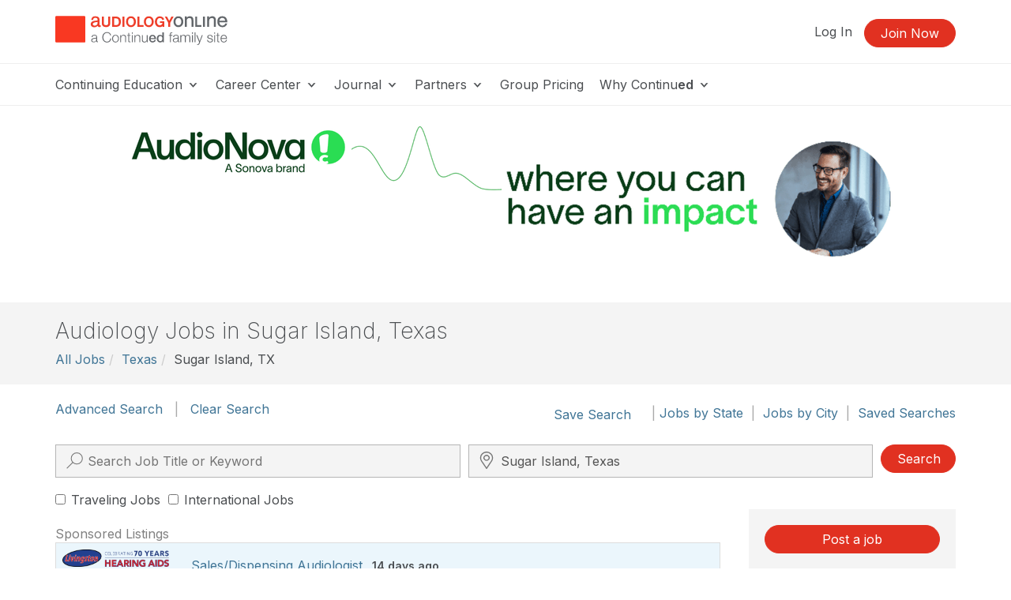

--- FILE ---
content_type: text/html; charset=UTF-8
request_url: https://www.audiologyonline.com/audiology-jobs/texas-tx/sugar-island/page:3/
body_size: 18637
content:
<!DOCTYPE HTML>
<html lang="en">
<head prefix="og: http://ogp.me/ns# fb: http://ogp.me/ns/fb# website: http://ogp.me/ns/website#">
<meta http-equiv="X-UA-Compatible" content="IE=edge" />
<meta charset="utf-8"/>
<link rel="dns-prefetch" href="//ajax.googleapis.com"  />
<link rel="canonical" href="https://www.audiologyonline.com/audiology-jobs/texas-tx/sugar-island/page:3/">
<title>Results Page 3 of 3 for Audiology Jobs in Sugar Island TX | AO Jobs in Sugar Island</title>
<meta name="description" content="Audiologists & hearing professionals (AO) jobs in Sugar Island, Texas. Audiology jobs updated daily! - page 3 of 3" />
<meta name="keywords" content="Audiology jobs, Audiologist jobs, Audiology assistant jobs,  jobs, AO jobs,  jobs, Audiologists & hearing professionals jobs, Audiology, Audiology careers,  programs, AO job positions,  job positions, AudiologyOnline" />
<meta name="robots" content="FOLLOW" />
<meta name="geo.placename" content="Texas, USA" />
<meta name="geo.region" content="US-TX" />
<meta property="og:title" content="Results Page 3 of 3 for Audiology Jobs in Sugar Island TX | AO Jobs in Sugar Island" />
<meta property="og:type" content="article" />
<meta property="og:url" content="https://www.audiologyonline.com/audiology-jobs/texas-tx/sugar-island/page:3/" />
<meta property="og:image" content="https://www.audiologyonline.com/img/og/og-ao-default.png" />
<meta property="og:image" content="https://4f9f43c1b16d77fd5a81-7c32520033e6d1a7ac50ad01318c27e4.ssl.cf2.rackcdn.com/user/90500/90520/70yearslogohorizontal011723.png" />
<meta property="og:image" content="https://4f9f43c1b16d77fd5a81-7c32520033e6d1a7ac50ad01318c27e4.ssl.cf2.rackcdn.com/user/90500/90520/70yearslogohorizontal011723.png" />
<meta property="og:description" content="Audiologists & hearing professionals (AO) jobs in Sugar Island, Texas. Audiology jobs updated daily! - page 3 of 3" />
<meta property="og:site_name" content="AudiologyOnline" /><meta name="robots" content="noodp" />
<meta name="robots" content="noydir" />
<meta name="viewport" content="width=device-width,initial-scale=1" >
<meta name="HandheldFriendly" content="True">
<meta name="MobileOptimized" content="320"/>
<meta name="apple-mobile-web-app-capable" content="yes">
<meta name="apple-mobile-web-app-status-bar-style" content="black-translucent">

<script>!function(){window.semaphore=window.semaphore||[],window.ketch=function(){window.semaphore.push(arguments)};var e=document.createElement("script");e.type="text/javascript",e.src="https://global.ketchcdn.com/web/v3/config/lacalle/audiology_online/boot.js",e.defer=e.async=!0,document.getElementsByTagName("head")[0].appendChild(e)}();</script>
<link rel="preconnect" href="https://fonts.googleapis.com"><link rel="preconnect" href="https://fonts.gstatic.com" crossorigin><link href="https://fonts.googleapis.com/css2?family=Inter:wght@200;300;400;500;600;700&display=swap" rel="stylesheet"><link href="https://cdnjs.cloudflare.com/ajax/libs/jasny-bootstrap/3.1.3/css/jasny-bootstrap.min.css" rel="stylesheet"><link href="https://cdnjs.cloudflare.com/ajax/libs/select2/4.0.3/css/select2.min.css" rel="stylesheet" /><link href="https://npmcdn.com/jquery-gray@1.6.0/css/gray.min.css" rel="stylesheet"><link  rel="stylesheet" type="text/css" href="//www.audiologyonline.com/assets/main.css?e6b70610476a0df41c8d73903c92f053"></link><link href="/assets/print.css?e6b70610476a0df41c8d73903c92f053" media="print" rel="stylesheet" type="text/css">
<link rel="icon" type="image/vnd.microsoft.icon" href="/favicon-ao.ico">
<link rel="icon" type="image/x-icon" href="/favicon-ao.ico">
<link rel="icon" type="image/png" href="/favicon-ao.png">
<link rel="shortcut icon" href="/favicon-ao.ico">

<link rel="apple-touch-icon apple-touch-glyphicon glyphicon-precomposed" sizes="152x152" href="/img/icons/ios/ao-152.jpg">
<link rel="apple-touch-icon apple-touch-glyphicon glyphicon-precomposed" sizes="76x76" href="/img/icons/ios/ao-76.jpg">
<link rel="apple-touch-icon apple-touch-glyphicon glyphicon-precomposed" sizes="120x120" href="/img/icons/ios/ao-152.jpg">
<link rel="apple-touch-icon apple-touch-glyphicon glyphicon-precomposed" href="/img/icons/ios/ao-76.jpg">
<link rel="apple-touch-icon" sizes="152x152" href="/img/icons/ios/ao-152.jpg">
<link rel="apple-touch-icon" sizes="76x76" href="/img/icons/ios/ao-76.jpg">
<link rel="apple-touch-icon" sizes="120x120" href="/img/icons/ios/ao-152.jpg">
<link rel="apple-touch-icon" href="/img/icons/ios/ao-76.jpg">
<link rel="apple-touch-icon-precomposed" sizes="152x152" href="/img/icons/ios/ao-152.jpg">
<link rel="apple-touch-icon-precomposed" sizes="76x76" href="/img/icons/ios/ao-76.jpg">
<link rel="apple-touch-icon-precomposed" sizes="120x120" href="/img/icons/ios/ao-152.jpg">
<link rel="apple-touch-icon-precomposed" href="/img/icons/ios/ao-76.jpg">
<link rel='stylesheet' href='https://cdnjs.cloudflare.com/ajax/libs/font-awesome/6.5.1/css/all.min.css'><script>
    window.dataLayer = window.dataLayer || [];
</script>	
	<script type="text/javascript" src="//cloudfront.loggly.com/js/loggly.tracker-latest.min.js" async></script>
	<script>
			var _LTracker = _LTracker || [];
			_LTracker.push({
				'logglyKey': '19adb51d-a205-41e8-b1f0-7bf6a62f786a',
				'sendConsoleErrors': true,
				'tag': 'ahm-jslogger'
			});
	</script>



<!-- Google DFP -->
<script type='text/javascript'>
  (function() {
    var useSSL = 'https:' == document.location.protocol;
    var src = (useSSL ? 'https:' : 'http:') +
        '//www.googletagservices.com/tag/js/gpt.js';
    document.write('<scr' + 'ipt src="' + src + '"></scr' + 'ipt>');
  })();
</script>

<script type='text/javascript'>
  googletag.cmd.push(function() {
    googletag.pubads().enableSingleRequest();
    googletag.pubads().enableSyncRendering();
    googletag.enableServices();
  });
</script>

<script type="text/javascript" src="//ajax.googleapis.com/ajax/libs/jquery/1.12.4/jquery.min.js"></script><script type="text/javascript" src="/js/libs/selectWoo.min.js"></script>
<script type="text/javascript">
	window.jQuery || document.write('<script src="/js/libs/jquery-1.12.4.min.js"><\/script>');
</script>

<script type="text/javascript">
jQuery.fn.select2 || document.write('<script src="/js/libs/selectWoo.min.js"><\/script>');
</script>

	<script type="text/javascript">
		var noMembership = 1;
	</script>
		<!-- Start VWO Async SmartCode -->
	<link rel="preconnect" href="https://dev.visualwebsiteoptimizer.com" />
	<script type='text/javascript' id='vwoCode'>
		window._vwo_code || (function() {
			var account_id=254756,
			version=2.1,
				settings_tolerance=2000,
				hide_element='body',
				hide_element_style = 'opacity:0 !important;filter:alpha(opacity=0) !important;background:none !important',
				/* DO NOT EDIT BELOW THIS LINE */
				f=false,w=window,d=document,v=d.querySelector('#vwoCode'),cK='_vwo_'+account_id+'_settings',cc={};try{var c=JSON.parse(localStorage.getItem('_vwo_'+account_id+'_config'));cc=c&&typeof c==='object'?c:{}}catch(e){}var stT=cc.stT==='session'?w.sessionStorage:w.localStorage;code={use_existing_jquery:function(){return typeof use_existing_jquery!=='undefined'?use_existing_jquery:undefined},library_tolerance:function(){return typeof library_tolerance!=='undefined'?library_tolerance:undefined},settings_tolerance:function(){return cc.sT||settings_tolerance},hide_element_style:function(){return'{'+(cc.hES||hide_element_style)+'}'},hide_element:function(){if(performance.getEntriesByName('first-contentful-paint')[0]){return''}return typeof cc.hE==='string'?cc.hE:hide_element},getVersion:function(){return version},finish:function(e){if(!f){f=true;var t=d.getElementById('_vis_opt_path_hides');if(t)t.parentNode.removeChild(t);if(e)(new Image).src='https://dev.visualwebsiteoptimizer.com/ee.gif?a='+account_id+e}},finished:function(){return f},addScript:function(e){var t=d.createElement('script');t.type='text/javascript';if(e.src){t.src=e.src}else{t.text=e.text}d.getElementsByTagName('head')[0].appendChild(t)},load:function(e,t){var i=this.getSettings(),n=d.createElement('script'),r=this;t=t||{};if(i){n.textContent=i;d.getElementsByTagName('head')[0].appendChild(n);if(!w.VWO||VWO.caE){stT.removeItem(cK);r.load(e)}}else{var o=new XMLHttpRequest;o.open('GET',e,true);o.withCredentials=!t.dSC;o.responseType=t.responseType||'text';o.onload=function(){if(t.onloadCb){return t.onloadCb(o,e)}if(o.status===200){_vwo_code.addScript({text:o.responseText})}else{_vwo_code.finish('&e=loading_failure:'+e)}};o.onerror=function(){if(t.onerrorCb){return t.onerrorCb(e)}_vwo_code.finish('&e=loading_failure:'+e)};o.send()}},getSettings:function(){try{var e=stT.getItem(cK);if(!e){return}e=JSON.parse(e);if(Date.now()>e.e){stT.removeItem(cK);return}return e.s}catch(e){return}},init:function(){if(d.URL.indexOf('__vwo_disable__')>-1)return;var e=this.settings_tolerance();w._vwo_settings_timer=setTimeout(function(){_vwo_code.finish();stT.removeItem(cK)},e);var t;if(this.hide_element()!=='body'){t=d.createElement('style');var i=this.hide_element(),n=i?i+this.hide_element_style():'',r=d.getElementsByTagName('head')[0];t.setAttribute('id','_vis_opt_path_hides');v&&t.setAttribute('nonce',v.nonce);t.setAttribute('type','text/css');if(t.styleSheet)t.styleSheet.cssText=n;else t.appendChild(d.createTextNode(n));r.appendChild(t)}else{t=d.getElementsByTagName('head')[0];var n=d.createElement('div');n.style.cssText='z-index: 2147483647 !important;position: fixed !important;left: 0 !important;top: 0 !important;width: 100% !important;height: 100% !important;background: white !important;';n.setAttribute('id','_vis_opt_path_hides');n.classList.add('_vis_hide_layer');t.parentNode.insertBefore(n,t.nextSibling)}var o='https://dev.visualwebsiteoptimizer.com/j.php?a='+account_id+'&u='+encodeURIComponent(d.URL)+'&vn='+version;if(w.location.search.indexOf('_vwo_xhr')!==-1){this.addScript({src:o})}else{this.load(o+'&x=true')}}};w._vwo_code=code;code.init();})();
	</script>
	<!-- End VWO Async SmartCode -->

        <!-- End Visual Website Optimizer Synchronous Code -->
<script src="https://script.tapfiliate.com/tapfiliate.js" type="text/plain" async data-purposes="analytics" data-ketch-id="ketch-tapfiliate"></script>

<script type="text/plain" data-purposes="analytics" data-ketch-id="ketch-tapfiliate">
    (function(t,a,p){t.TapfiliateObject=a;t[a]=t[a]||function(){ (t[a].q=t[a].q||[]).push(arguments)}})(window,'tap');
    tap('create', '9504-bcde0e');
            tap('detect');
    </script></head>
<body id="body" class="body  ao controller-jobs jobs-search printable"><noscript><iframe src="https://www.googletagmanager.com/ns.html?id=GTM-WHTWZV" height="0" width="0" style="display:none;visibility:hidden"></iframe></noscript><script>(function(w,d,s,l,i){w[l]=w[l]||[];w[l].push({"gtm.start":new Date().getTime(),event:"gtm.js"});var f=d.getElementsByTagName(s)[0],j=d.createElement(s),dl=l!="dataLayer"?"&l="+l:"";j.async=true;j.src="https://www.googletagmanager.com/gtm.js?id="+i+dl;f.parentNode.insertBefore(j,f);})(window,document,"script","dataLayer","GTM-WHTWZV");</script><script>dataLayer.push({'event':'page_view','learning_space':'ao','user_type':'anonymous'});</script>
<div class="copyright visible-print tal mb40">
    <p>Copyright &copy; 2026 AudiologyOnline - All Rights Reserved</p>
</div>

<div id="header-top-wrapper" class=" header-sticky">

      <!-- if isn't dashboard view -->

        <header class="header-marketing" id="header-top">
            <div class="container">
                <div class="row header-top-bar">
                     <div class="col-lg-3 col-md-6 col-sm-12 col-xs-12 z-index-top vertical-align-wrapper" itemscope itemtype="http://schema.org/Organization">
                        <div class="hide">
    <span itemprop="name">AudiologyOnline</span>
        Phone: <span itemprop="telephone">800-753-2160</span>
        <a href="https://www.audiologyonline.com/audiology-jobs/texas-tx/sugar-island/page:3/" itemprop="url">AudiologyOnline</a></div>                        <a href="https://www.audiologyonline.com/"
                            rel="home"
                        class="site-logo "
                            >
                            <img src="https://5793188a397439c655cb-1d54a9f7dcbd22be5a38040f9c959e7f.ssl.cf2.rackcdn.com/svg/ao-logo-vertical-tagline.svg" class="logo" alt="Audiology Online a Continued company, logo" itemprop="logo">                        </a>
                                                    <button id="navbar-toggler-icon" type="button" class="navbar-toggler-icon collapsed hidden-lg hidden-md" data-toggle="collapse" data-target="#navbar" aria-expanded="false" aria-controls="navbar-main">
                                <span class="sr-only">Toggle navigation</span>
                                <span class="icon-bar"></span>
                                <span class="icon-bar"></span>
                                <span class="icon-bar"></span>
                            </button>
                                            </div>
                    <div class="col-lg-9 col-md-6 hidden-xs hidden-sm">
                        <ul class="header-buttons pull-right"><li class='header-sign-in'><a href="https://www.audiologyonline.com/login?redirectTo=/audiology-jobs/texas-tx/sugar-island/page:3/" id="header-sign-in" class="header-sign-in" rel="nofollow">Log In</a></li><li class='header-sign-up'><a href="https://www.audiologyonline.com/members/register?redirectTo=/audiology-jobs/texas-tx/sugar-island/page:3/" id="header-sign-up" class="btn btn-primary" rel="nofollow">Join Now</a></li></ul>                    </div>
                </div> <!-- .row -->
            </div> <!-- .container -->

            <hr class="m0">

                            <div class="container">
                    <div class="row">
                        <nav id="navbar-main" class="container navbar-expand">
                            <ul class="navbar-nav navbar-nav-desktop hidden-xs hidden-sm">
                                
                                                                        <li class="nav-item nav-dropdown dropdown">
                                            <a aria-haspopup="true" aria-expanded="false" href="javascript:;" class="nav-link dropdown-toggle dropdown-toggle-no-caret top-level">
                                            Continuing Education <svg xmlns="http://www.w3.org/2000/svg" viewBox="0 0 17 14" width="17"><title>icon-dropdown</title><g data-name="Layer 1"><polygon points="11.16 4.23 9.83 5.8 8.5 7.38 7.17 5.81 5.84 4.23 3.5 4.23 5.71 6.66 8.5 9.77 11.28 6.68 13.5 4.23 11.16 4.23"/></g></svg>
                                            </a>
                                            <ul class="dropdown-menu">
                                        <li class="nav-item"><a href="https://www.audiologyonline.com/audiology-ceus/" class="nav-link" target="_self">Continuing Education</a></li><li class="nav-item"><a href="https://www.audiologyonline.com/audiology-ceus/all/" class="nav-link" target="_self">All Courses</a></li><li class="nav-item"><a href="https://www.audiologyonline.com/audiology-ceus/live/" class="nav-link" target="_self">Live Webinar Courses</a></li><li class="nav-item"><a href="https://www.audiologyonline.com/audiology-ceus/rec/" class="nav-link" target="_self">Recorded Webinar Courses</a></li><li class="nav-item"><a href="https://www.audiologyonline.com/audiology-ceus/text/" class="nav-link" target="_self">Text/Transcript Courses</a></li><li class="nav-item"><a href="https://www.audiologyonline.com/audiology-ceus/podcast/" class="nav-link" target="_self">Audio Courses</a></li><li class="nav-item"><a href="https://www.audiologyonline.com/audiology-ceus/topics/" class="nav-link" target="_self">Course Topics</a></li><li class="nav-item"><a href="https://ceus.audiologyonline.com/innovations-summit/" class="nav-link" target="_self">Innovation Summit</a></li></ul>                                        <li class="nav-item nav-dropdown dropdown">
                                            <a aria-haspopup="true" aria-expanded="false" href="javascript:;" class="nav-link dropdown-toggle dropdown-toggle-no-caret top-level">
                                            Career Center <svg xmlns="http://www.w3.org/2000/svg" viewBox="0 0 17 14" width="17"><title>icon-dropdown</title><g data-name="Layer 1"><polygon points="11.16 4.23 9.83 5.8 8.5 7.38 7.17 5.81 5.84 4.23 3.5 4.23 5.71 6.66 8.5 9.77 11.28 6.68 13.5 4.23 11.16 4.23"/></g></svg>
                                            </a>
                                            <ul class="dropdown-menu">
                                        <li class="nav-item"><a href="https://www.audiologyonline.com/audiology-jobs/" class="nav-link" target="_self">Career Center</a></li><li class="divider"></li><li class="nav-header">Job Seekers</li><li class="nav-item"><a href="https://www.audiologyonline.com/audiology-jobs/all/" class="nav-link" target="_self">Search All Listings</a></li><li class="nav-item"><a href="https://www.audiologyonline.com/audiology-jobs/massachusetts-ma/" class="nav-link" target="_self">Search Listings In Massachusetts</a></li><li class="divider"></li><li class="nav-header">Employers</li><li class="nav-item"><a href="https://www.audiologyonline.com/audiology-employers/post" class="nav-link" target="_self">Post Your Job</a></li><li class="divider"></li><li class="nav-item"><a href="https://www.audiologyonline.com/general/for-sale" class="nav-link" target="_self">Equipment/Practices For Sale</a></li></ul>                                        <li class="nav-item nav-dropdown dropdown">
                                            <a aria-haspopup="true" aria-expanded="false" href="javascript:;" class="nav-link dropdown-toggle dropdown-toggle-no-caret top-level">
                                            Journal <svg xmlns="http://www.w3.org/2000/svg" viewBox="0 0 17 14" width="17"><title>icon-dropdown</title><g data-name="Layer 1"><polygon points="11.16 4.23 9.83 5.8 8.5 7.38 7.17 5.81 5.84 4.23 3.5 4.23 5.71 6.66 8.5 9.77 11.28 6.68 13.5 4.23 11.16 4.23"/></g></svg>
                                            </a>
                                            <ul class="dropdown-menu">
                                        <li class="nav-item"><a href="https://www.audiologyonline.com/journal/" class="nav-link" target="_self">Journal</a></li><li class="nav-item"><a href="https://www.audiologyonline.com/releases/" class="nav-link" target="_self">News</a></li><li class="nav-item"><a href="https://www.audiologyonline.com/videos/" class="nav-link" target="_self">Videos</a></li><li class="nav-item"><a href="https://www.audiologyonline.com/articles/" class="nav-link" target="_self">Articles</a></li><li class="nav-item"><a href="https://www.audiologyonline.com/interviews/" class="nav-link" target="_self">Interviews</a></li><li class="nav-item"><a href="https://www.audiologyonline.com/ask-the-experts/" class="nav-link" target="_self">Ask the Experts</a></li><li class="nav-item"><a href="https://www.audiologyonline.com/state-license-requirements/" class="nav-link" target="_self">State License Requirements</a></li></ul>
                    <li class="nav-item nav-dropdown dropdown">
            <a aria-haspopup="true" aria-expanded="false" href="#" class="nav-link dropdown-toggle dropdown-toggle-no-caret">
                Partners <svg xmlns="http://www.w3.org/2000/svg" viewBox="0 0 17 14" width="17"><title>icon-dropdown</title><g data-name="Layer 1"><polygon points="11.16 4.23 9.83 5.8 8.5 7.38 7.17 5.81 5.84 4.23 3.5 4.23 5.71 6.66 8.5 9.77 11.28 6.68 13.5 4.23 11.16 4.23"/></g></svg>
            </a>
            <ul tabindex="-1" class="dropdown-menu dropdown-expo">
                <li class="nav-item">
                    <a href="https://www.audiologyonline.com/partners/" class="nav-link">Become a Partner</a>
                </li>
                <li class="divider"></li>
                <div style="max-height: 600px; overflow-y: auto; overflow-x: hidden;">
                
                            <ul class="col-sm-4" >
                            
                        <li class="nav-item">
                            <a href="https://www.audiologyonline.com/partners/advanced-bionics/" class="nav-link">
                            Advanced Bionics
                            </a>
                        </li>
                        <li class="nav-item">
                            <a href="https://www.audiologyonline.com/partners/audionova/" class="nav-link">
                            AudioNova
                            </a>
                        </li>
                        <li class="nav-item">
                            <a href="https://www.audiologyonline.com/partners/audioscan/" class="nav-link">
                            Audioscan
                            </a>
                        </li>
                        <li class="nav-item">
                            <a href="https://www.audiologyonline.com/partners/bellman-symfon/" class="nav-link">
                            Bellman & Symfon
                            </a>
                        </li>
                        <li class="nav-item">
                            <a href="https://www.audiologyonline.com/partners/beltone/" class="nav-link">
                            Beltone
                            </a>
                        </li>
                        <li class="nav-item">
                            <a href="https://www.audiologyonline.com/partners/bernafon/" class="nav-link">
                            Bernafon
                            </a>
                        </li>
                        <li class="nav-item">
                            <a href="https://www.audiologyonline.com/partners/captel/" class="nav-link">
                            CapTel Captioned Telephone
                            </a>
                        </li>
                        <li class="nav-item">
                            <a href="https://www.audiologyonline.com/partners/captioncall/" class="nav-link">
                            CaptionCall
                            </a>
                        </li>
                        <li class="nav-item">
                            <a href="https://www.audiologyonline.com/partners/carecredit/" class="nav-link">
                            CareCredit & Synchrony
                            </a>
                        </li>
                        <li class="nav-item">
                            <a href="https://www.audiologyonline.com/partners/cochlear-americas/" class="nav-link">
                            Cochlear Americas
                            </a>
                        </li>
                        <li class="nav-item">
                            <a href="https://www.audiologyonline.com/partners/costco-hearing-aid-centers/" class="nav-link">
                            Costco Hearing Aid Centers
                            </a>
                        </li></ul>
                            <ul class="col-sm-4" >
                            
                        <li class="nav-item">
                            <a href="https://www.audiologyonline.com/partners/eli-lilly-and-company/" class="nav-link">
                            Eli Lilly and Company (formerly Akouos, Inc.)
                            </a>
                        </li>
                        <li class="nav-item">
                            <a href="https://www.audiologyonline.com/partners/gsi-grason-stadler/" class="nav-link">
                            Grason-Stadler (GSI)
                            </a>
                        </li>
                        <li class="nav-item">
                            <a href="https://www.audiologyonline.com/partners/hearing-healthcare-recruiters/" class="nav-link">
                            Hearing Healthcare Recruiters
                            </a>
                        </li>
                        <li class="nav-item">
                            <a href="https://www.audiologyonline.com/partners/hearinglife/" class="nav-link">
                            HearingLife
                            </a>
                        </li>
                        <li class="nav-item">
                            <a href="https://www.audiologyonline.com/partners/hearusa/" class="nav-link">
                            HearUSA
                            </a>
                        </li>
                        <li class="nav-item">
                            <a href="https://www.audiologyonline.com/partners/innocaption/" class="nav-link">
                            InnoCaption
                            </a>
                        </li>
                        <li class="nav-item">
                            <a href="https://www.audiologyonline.com/partners/inventis/" class="nav-link">
                            INVENTIS • Audiology & Balance Equipment
                            </a>
                        </li>
                        <li class="nav-item">
                            <a href="https://www.audiologyonline.com/partners/hearing-lab-technology/" class="nav-link">
                            Lucid Hearing, LLC
                            </a>
                        </li>
                        <li class="nav-item">
                            <a href="https://www.audiologyonline.com/partners/medel/" class="nav-link">
                            MED-EL
                            </a>
                        </li></ul>
                            <ul class="col-sm-4" style="border-right: 1px solid #f4f4f4;">
                            
                        <li class="nav-item">
                            <a href="https://www.audiologyonline.com/partners/natus-sensory/" class="nav-link">
                            Natus Sensory
                            </a>
                        </li>
                        <li class="nav-item">
                            <a href="https://www.audiologyonline.com/partners/neuromod-devices/" class="nav-link">
                            Neuromod
                            </a>
                        </li>
                        <li class="nav-item">
                            <a href="https://www.audiologyonline.com/partners/neurotoneai-laceaipro/" class="nav-link">
                            Neurotone AI - Lace AI Pro
                            </a>
                        </li>
                        <li class="nav-item">
                            <a href="https://www.audiologyonline.com/partners/oticon/" class="nav-link">
                            Oticon
                            </a>
                        </li>
                        <li class="nav-item">
                            <a href="https://www.audiologyonline.com/partners/oticon-medical/" class="nav-link">
                            Oticon Medical
                            </a>
                        </li>
                        <li class="nav-item">
                            <a href="https://www.audiologyonline.com/partners/oto-health-inc/" class="nav-link">
                            Oto Health, Inc.
                            </a>
                        </li>
                        <li class="nav-item">
                            <a href="https://www.audiologyonline.com/partners/phonak/" class="nav-link">
                            Phonak
                            </a>
                        </li>
                        <li class="nav-item">
                            <a href="https://www.audiologyonline.com/partners/resound/" class="nav-link">
                            ReSound
                            </a>
                        </li>
                        <li class="nav-item">
                            <a href="https://www.audiologyonline.com/partners/rexton/" class="nav-link">
                            Rexton
                            </a>
                        </li>
                        <li class="nav-item">
                            <a href="https://www.audiologyonline.com/partners/sho/" class="nav-link">
                            SHOEBOX Ltd.
                            </a>
                        </li>
                        <li class="nav-item">
                            <a href="https://www.audiologyonline.com/partners/signia/" class="nav-link">
                            Signia
                            </a>
                        </li>
                        <li class="nav-item">
                            <a href="https://www.audiologyonline.com/partners/starkey/" class="nav-link">
                            Starkey
                            </a>
                        </li>
                        <li class="nav-item">
                            <a href="https://www.audiologyonline.com/partners/unitron/" class="nav-link">
                            Unitron
                            </a>
                        </li>
                        <li class="nav-item">
                            <a href="https://www.audiologyonline.com/partners/widex/" class="nav-link">
                            Widex
                            </a>
                        </li></ul>                </div>
            </ul>
        </li>
        
    
                                        <li class="nav-item">
                                            <a href="https://www.audiologyonline.com/grouplearning" class="nav-link top-level">Group Pricing</a>                                        </li>
                                                                            <li class="nav-item nav-dropdown dropdown">
                                            <a aria-haspopup="true" aria-expanded="false" href="javascript:;" class="nav-link dropdown-toggle dropdown-toggle-no-caret top-level">
                                            Why Continu<b>ed</b> <svg xmlns="http://www.w3.org/2000/svg" viewBox="0 0 17 14" width="17"><title>icon-dropdown</title><g data-name="Layer 1"><polygon points="11.16 4.23 9.83 5.8 8.5 7.38 7.17 5.81 5.84 4.23 3.5 4.23 5.71 6.66 8.5 9.77 11.28 6.68 13.5 4.23 11.16 4.23"/></g></svg>
                                            </a>
                                            <ul class="dropdown-menu">
                                        <li class="nav-item"><a href="https://www.continued.com/why-continued" class="nav-link" target="_blank">Why Continu<b>ed</b></a></li><li class="nav-item"><a href="https://www.audiologyonline.com/our-experts" class="nav-link" target="_self">Our Experts</a></li><li class="nav-item"><a href="https://www.audiologyonline.com/our-story" class="nav-link" target="_self">Our Story</a></li><li class="nav-item"><a href="https://www.continued.com/tag/audiology" class="nav-link" target="_blank">Our Blog</a></li></ul>                            </ul>
                            <div class="mobile-slide-wrapper">
                                <ul class="navbar-nav navbar-nav-mobile hidden-md hidden-lg hidden-xl">
                                    <li class="mobile-nav-buttons hidden-md hidden-lg hidden-xl">
                                        <a href="https://www.audiologyonline.com/login?redirectTo=/audiology-jobs/texas-tx/sugar-island/page:3/" id="header-sign-in" class="btn btn-default" rel="nofollow">Log In</a><a href="https://www.audiologyonline.com/members/register?redirectTo=/audiology-jobs/texas-tx/sugar-island/page:3/" id="header-sign-up" class="btn btn-primary" rel="nofollow">Join Now</a>                                    </li>
                                                                                                                    <li class="nav-item nav-slide">
                                                <a aria-haspopup="true" aria-expanded="false" href="javascript:;" class="nav-link top-level">
                                                Continuing Education <svg xmlns="http://www.w3.org/2000/svg" viewBox="0 0 17 14" width="17"><title>icon-dropdown</title><g data-name="Layer 1"><polygon points="11.16 4.23 9.83 5.8 8.5 7.38 7.17 5.81 5.84 4.23 3.5 4.23 5.71 6.66 8.5 9.77 11.28 6.68 13.5 4.23 11.16 4.23"/></g></svg>
                                                </a>
                                                <div class="nav-child-wrapper">
                                                    <ul class="slide-menu">
                                                    <li class="nav-item"><a href="https://www.audiologyonline.com/audiology-ceus/" class="nav-link">Continuing Education</a></li><li class="nav-item"><a href="https://www.audiologyonline.com/audiology-ceus/all/" class="nav-link">All Courses</a></li><li class="nav-item"><a href="https://www.audiologyonline.com/audiology-ceus/live/" class="nav-link">Live Webinar Courses</a></li><li class="nav-item"><a href="https://www.audiologyonline.com/audiology-ceus/rec/" class="nav-link">Recorded Webinar Courses</a></li><li class="nav-item"><a href="https://www.audiologyonline.com/audiology-ceus/text/" class="nav-link">Text/Transcript Courses</a></li><li class="nav-item"><a href="https://www.audiologyonline.com/audiology-ceus/podcast/" class="nav-link">Audio Courses</a></li><li class="nav-item"><a href="https://www.audiologyonline.com/audiology-ceus/topics/" class="nav-link">Course Topics</a></li><li class="nav-item"><a href="https://ceus.audiologyonline.com/innovations-summit/" class="nav-link">Innovation Summit</a></li></ul></div>                                            <li class="nav-item nav-slide">
                                                <a aria-haspopup="true" aria-expanded="false" href="javascript:;" class="nav-link top-level">
                                                Career Center <svg xmlns="http://www.w3.org/2000/svg" viewBox="0 0 17 14" width="17"><title>icon-dropdown</title><g data-name="Layer 1"><polygon points="11.16 4.23 9.83 5.8 8.5 7.38 7.17 5.81 5.84 4.23 3.5 4.23 5.71 6.66 8.5 9.77 11.28 6.68 13.5 4.23 11.16 4.23"/></g></svg>
                                                </a>
                                                <div class="nav-child-wrapper">
                                                    <ul class="slide-menu">
                                                    <li class="nav-item"><a href="https://www.audiologyonline.com/audiology-jobs/" class="nav-link">Career Center</a></li><li class="divider"></li><li class="nav-header">Job Seekers</li><li class="nav-item"><a href="https://www.audiologyonline.com/audiology-jobs/all/" class="nav-link">Search All Listings</a></li><li class="nav-item"><a href="https://www.audiologyonline.com/audiology-jobs/massachusetts-ma/" class="nav-link">Search Listings In Massachusetts</a></li><li class="divider"></li><li class="nav-header">Employers</li><li class="nav-item"><a href="https://www.audiologyonline.com/audiology-employers/post" class="nav-link">Post Your Job</a></li><li class="divider"></li><li class="nav-item"><a href="https://www.audiologyonline.com/general/for-sale" class="nav-link">Equipment/Practices For Sale</a></li></ul></div>                                            <li class="nav-item nav-slide">
                                                <a aria-haspopup="true" aria-expanded="false" href="javascript:;" class="nav-link top-level">
                                                Journal <svg xmlns="http://www.w3.org/2000/svg" viewBox="0 0 17 14" width="17"><title>icon-dropdown</title><g data-name="Layer 1"><polygon points="11.16 4.23 9.83 5.8 8.5 7.38 7.17 5.81 5.84 4.23 3.5 4.23 5.71 6.66 8.5 9.77 11.28 6.68 13.5 4.23 11.16 4.23"/></g></svg>
                                                </a>
                                                <div class="nav-child-wrapper">
                                                    <ul class="slide-menu">
                                                    <li class="nav-item"><a href="https://www.audiologyonline.com/journal/" class="nav-link">Journal</a></li><li class="nav-item"><a href="https://www.audiologyonline.com/releases/" class="nav-link">News</a></li><li class="nav-item"><a href="https://www.audiologyonline.com/videos/" class="nav-link">Videos</a></li><li class="nav-item"><a href="https://www.audiologyonline.com/articles/" class="nav-link">Articles</a></li><li class="nav-item"><a href="https://www.audiologyonline.com/interviews/" class="nav-link">Interviews</a></li><li class="nav-item"><a href="https://www.audiologyonline.com/ask-the-experts/" class="nav-link">Ask the Experts</a></li><li class="nav-item"><a href="https://www.audiologyonline.com/state-license-requirements/" class="nav-link">State License Requirements</a></li></ul></div>
                    <li class="nav-item nav-slide">
            <a aria-haspopup="true" aria-expanded="false" href="javascript:;" class="nav-link top-level">
                Partners <svg xmlns="http://www.w3.org/2000/svg" viewBox="0 0 17 14" width="17"><title>icon-dropdown</title><g data-name="Layer 1"><polygon points="11.16 4.23 9.83 5.8 8.5 7.38 7.17 5.81 5.84 4.23 3.5 4.23 5.71 6.66 8.5 9.77 11.28 6.68 13.5 4.23 11.16 4.23"/></g></svg>
            </a>
            <div class="nav-child-wrapper">
                <ul class="slide-menu">
                    <li class="nav-item">
                        <a href="https://www.audiologyonline.com/partners/" class="nav-link">Become a Partner</a>                     </li>
                    <li class="divider"></li>
                                        <li class="nav-item">
                        <a href="https://www.audiologyonline.com/partners/advanced-bionics/" class="nav-link">
                            Advanced Bionics                        </a>
                    </li>
                                        <li class="nav-item">
                        <a href="https://www.audiologyonline.com/partners/audionova/" class="nav-link">
                            AudioNova                        </a>
                    </li>
                                        <li class="nav-item">
                        <a href="https://www.audiologyonline.com/partners/audioscan/" class="nav-link">
                            Audioscan                        </a>
                    </li>
                                        <li class="nav-item">
                        <a href="https://www.audiologyonline.com/partners/bellman-symfon/" class="nav-link">
                            Bellman & Symfon                        </a>
                    </li>
                                        <li class="nav-item">
                        <a href="https://www.audiologyonline.com/partners/beltone/" class="nav-link">
                            Beltone                        </a>
                    </li>
                                        <li class="nav-item">
                        <a href="https://www.audiologyonline.com/partners/bernafon/" class="nav-link">
                            Bernafon                        </a>
                    </li>
                                        <li class="nav-item">
                        <a href="https://www.audiologyonline.com/partners/captel/" class="nav-link">
                            CapTel Captioned Telephone                        </a>
                    </li>
                                        <li class="nav-item">
                        <a href="https://www.audiologyonline.com/partners/captioncall/" class="nav-link">
                            CaptionCall                        </a>
                    </li>
                                        <li class="nav-item">
                        <a href="https://www.audiologyonline.com/partners/carecredit/" class="nav-link">
                            CareCredit & Synchrony                        </a>
                    </li>
                                        <li class="nav-item">
                        <a href="https://www.audiologyonline.com/partners/cochlear-americas/" class="nav-link">
                            Cochlear Americas                        </a>
                    </li>
                                        <li class="nav-item">
                        <a href="https://www.audiologyonline.com/partners/costco-hearing-aid-centers/" class="nav-link">
                            Costco Hearing Aid Centers                        </a>
                    </li>
                                        <li class="nav-item">
                        <a href="https://www.audiologyonline.com/partners/eli-lilly-and-company/" class="nav-link">
                            Eli Lilly and Company (formerly Akouos, Inc.)                        </a>
                    </li>
                                        <li class="nav-item">
                        <a href="https://www.audiologyonline.com/partners/gsi-grason-stadler/" class="nav-link">
                            Grason-Stadler (GSI)                        </a>
                    </li>
                                        <li class="nav-item">
                        <a href="https://www.audiologyonline.com/partners/hearing-healthcare-recruiters/" class="nav-link">
                            Hearing Healthcare Recruiters                        </a>
                    </li>
                                        <li class="nav-item">
                        <a href="https://www.audiologyonline.com/partners/hearinglife/" class="nav-link">
                            HearingLife                        </a>
                    </li>
                                        <li class="nav-item">
                        <a href="https://www.audiologyonline.com/partners/hearusa/" class="nav-link">
                            HearUSA                        </a>
                    </li>
                                        <li class="nav-item">
                        <a href="https://www.audiologyonline.com/partners/innocaption/" class="nav-link">
                            InnoCaption                        </a>
                    </li>
                                        <li class="nav-item">
                        <a href="https://www.audiologyonline.com/partners/inventis/" class="nav-link">
                            INVENTIS • Audiology & Balance Equipment                        </a>
                    </li>
                                        <li class="nav-item">
                        <a href="https://www.audiologyonline.com/partners/hearing-lab-technology/" class="nav-link">
                            Lucid Hearing, LLC                        </a>
                    </li>
                                        <li class="nav-item">
                        <a href="https://www.audiologyonline.com/partners/medel/" class="nav-link">
                            MED-EL                        </a>
                    </li>
                                        <li class="nav-item">
                        <a href="https://www.audiologyonline.com/partners/natus-sensory/" class="nav-link">
                            Natus Sensory                        </a>
                    </li>
                                        <li class="nav-item">
                        <a href="https://www.audiologyonline.com/partners/neuromod-devices/" class="nav-link">
                            Neuromod                        </a>
                    </li>
                                        <li class="nav-item">
                        <a href="https://www.audiologyonline.com/partners/neurotoneai-laceaipro/" class="nav-link">
                            Neurotone AI - Lace AI Pro                        </a>
                    </li>
                                        <li class="nav-item">
                        <a href="https://www.audiologyonline.com/partners/oticon/" class="nav-link">
                            Oticon                        </a>
                    </li>
                                        <li class="nav-item">
                        <a href="https://www.audiologyonline.com/partners/oticon-medical/" class="nav-link">
                            Oticon Medical                        </a>
                    </li>
                                        <li class="nav-item">
                        <a href="https://www.audiologyonline.com/partners/oto-health-inc/" class="nav-link">
                            Oto Health, Inc.                        </a>
                    </li>
                                        <li class="nav-item">
                        <a href="https://www.audiologyonline.com/partners/phonak/" class="nav-link">
                            Phonak                        </a>
                    </li>
                                        <li class="nav-item">
                        <a href="https://www.audiologyonline.com/partners/resound/" class="nav-link">
                            ReSound                        </a>
                    </li>
                                        <li class="nav-item">
                        <a href="https://www.audiologyonline.com/partners/rexton/" class="nav-link">
                            Rexton                        </a>
                    </li>
                                        <li class="nav-item">
                        <a href="https://www.audiologyonline.com/partners/sho/" class="nav-link">
                            SHOEBOX Ltd.                        </a>
                    </li>
                                        <li class="nav-item">
                        <a href="https://www.audiologyonline.com/partners/signia/" class="nav-link">
                            Signia                        </a>
                    </li>
                                        <li class="nav-item">
                        <a href="https://www.audiologyonline.com/partners/starkey/" class="nav-link">
                            Starkey                        </a>
                    </li>
                                        <li class="nav-item">
                        <a href="https://www.audiologyonline.com/partners/unitron/" class="nav-link">
                            Unitron                        </a>
                    </li>
                                        <li class="nav-item">
                        <a href="https://www.audiologyonline.com/partners/widex/" class="nav-link">
                            Widex                        </a>
                    </li>
                                    </ul>
            </div>
        </li>
        
    
                                            <li class="nav-item">
                                            <a href="https://www.audiologyonline.com/grouplearning" class="nav-link top-level">Group Pricing</a>                                            </li>
                                                                                    <li class="nav-item nav-slide">
                                                <a aria-haspopup="true" aria-expanded="false" href="javascript:;" class="nav-link top-level">
                                                Why Continu<b>ed</b> <svg xmlns="http://www.w3.org/2000/svg" viewBox="0 0 17 14" width="17"><title>icon-dropdown</title><g data-name="Layer 1"><polygon points="11.16 4.23 9.83 5.8 8.5 7.38 7.17 5.81 5.84 4.23 3.5 4.23 5.71 6.66 8.5 9.77 11.28 6.68 13.5 4.23 11.16 4.23"/></g></svg>
                                                </a>
                                                <div class="nav-child-wrapper">
                                                    <ul class="slide-menu">
                                                    <li class="nav-item"><a href="https://www.continued.com/why-continued" class="nav-link">Why Continu<b>ed</b></a></li><li class="nav-item"><a href="https://www.audiologyonline.com/our-experts" class="nav-link">Our Experts</a></li><li class="nav-item"><a href="https://www.audiologyonline.com/our-story" class="nav-link">Our Story</a></li><li class="nav-item"><a href="https://www.continued.com/tag/audiology" class="nav-link">Our Blog</a></li></ul></div>                                </ul>
                            </div>
                        </nav>
                    </div><!--/.row-->
                                    </div><!--/.container-->
                <hr class="m0">
                    </header>
     <!--/ if dashboardView-->
 </div> <!--#header-top wrapper -->

<script type="text/plain" data-purposes="targeted_advertising" data-ketch-id="ketch-facebook-pixel">
!function(f,b,e,v,n,t,s) {  // FB tracking pixel
    if(f.fbq)return;n=f.fbq=function(){n.callMethod?n.callMethod.apply(n,arguments):n.queue.push(arguments)};
    if(!f._fbq)f._fbq=n;n.push=n;n.loaded=!0;n.version='2.0';n.queue=[];t=b.createElement(e);t.async=!0;
    t.src=v;s=b.getElementsByTagName(e)[0];
    s.parentNode.insertBefore(t,s)}(window,document,'script','https://connect.facebook.net/en_US/fbevents.js');
    fbq('init', '1449954395290586');
    fbq('track', 'PageView');
</script>
<noscript data-purposes="targeted_advertising" data-ketch-id="ketch-facebook-pixel">
    <img height="1" width="1" src="https://www.facebook.com/tr?id=1449954395290586&ev=PageView&noscript=1" alt="Facebook tracking pixel"/>
</noscript>


<section id="content-main" name="content-main" class="view ao">
    <div id="sitewide-slot" class="hidden-print text-center container mt20 mb20">
        <div class="row">
            <div class="col-xs-12">
                                    <div class="text-center sitewidth hidden-print mb20" data-corp-ids="295,7,87,165,110,83,155,10">	<div class="slot sitewide_career_center">
		
			

							<a href="https://www.audionova.com/careers/" class="" data-click-href="https://www.audiologyonline.com/ads/click/12331/img/no-count" data-ad_id="12331" data-ad_name="AudioNova - Impact - August 2025" data-ad_placement="sitewide_career_center" data-ad_advertiser="ADU" data-ad_page_type="GEN" data-traffic_type=""  data-ad_corp_id="295" target="_blank" ><img src="https://www.audiologyonline.com/files/a/12300/12331/impact-eliodistaola.png" alt="AudioNova - Impact - August 2025" class="img-responsive center-block" role="presentation" height="200" width="1000"/></a>
						</div>
</div>            </div>
        </div>
    </div>
    <div id="subheader">
        <div class="container pb20 pt20">
            
<div class="row">
    <div class="col-xs-12 col-sm-7">
        <h1 id="job-search-h1" class="mt0 h2">Audiology Jobs  in Sugar Island, Texas</h1>
        <div class="fl">
            <ol xmlns:v="http://rdf.data-vocabulary.org/#" class="breadcrumb " id="uece2deb2c209430dae1ce4e0a4c8ca3e"><li typeof="v:Breadcrumb"><a href="/audiology-jobs/all/" rel="v:url" property="v:title">All Jobs</a></li><li typeof="v:Breadcrumb"><a href="/audiology-jobs/texas-tx/" rel="v:url" property="v:title">Texas</a></li><li typeof="v:Breadcrumb">Sugar Island, TX</li><div class="clearfix"></div></ol>        </div>
    </div>
    <div class="fr mb10 col-sm-5">
        <div class="btn-group pull-right">
                    </div>
    </div>
</div>        </div>
    </div>
        <div id="ajax-progress-bar">
        <div id="ajax-progress"></div>
    </div>
    <div id="content-main-nest">
        <div id="content-main-nest-div" class="container">
            <form action="/audiology-jobs/search/" id="jobSearchForm" class="validate form-horizontal" method="post" accept-charset="utf-8"><div style="display:none;"><input type="hidden" name="_method" value="POST"/></div><input type="hidden" role="HashFormVerify" name="data[Verify][hash]" value="b59505c4258e15d1d0af7ada8e90fb8ed9f217fb">
<div class="">
    <div class="posrel mb20 mt20">
        <div class="hidden-xs fl">
            <a href="/audiology-jobs/search_advanced">Advanced Search</a>           <span class="gray ml10 mr10">|</span>
            <a href="/audiology-jobs/search/" class="" id="new-search-btn" rel="nofollow">Clear Search</a>        </div>
        <div class="pull-right">
                    <a href="#save-search" class="btn btn-link" id="save_search_link" data-url="/job_searches/save/7c63fdbf-7bac-4037-99ec-ca3fbde7409b">Save Search</a> <span class="gray hidden-xs">|</span>
            <div class="ahm-popup-right no-cc-nav w250" id="search_saved">
                <p class="no-cc-nav"><strong>Search saved successfully.</strong></p>

                                    <div id="job_alert_anon_prompt">
                        <div class="clearfix"> </div>
                    </div>
                    <div class="hidden" id="job_alert_anon_success">
                        We will send daily emails matching this job search to <span id="job_alert_anon_success_email"></span>.
                    </div>
                
                <div class="text-center"><a href="#hide-save-popup" style="color: #2DA8E0 !important">Dismiss</a></div>
            </div>
                <a href="/audiology-jobs/states/" class="">Jobs by State</a><span class="gray ml10 mr10">|</span><a href="/audiology-jobs/cities/" class="">Jobs by City</a><span class="gray ml10 mr10">|</span><a href="/job_searches/" class="" rel="nofollow">Saved Searches</a>                </div>
        <div class="clear"></div>
    </div>
    <div class="nav-search mb0">
        <div class="form-group row" role="form">
            <div class="col-md-11 pl0 pr0">
                <div class="col-sm-6 mb10 pl0 pr10 posrel job-search-term">
                    <svg xmlns="http://www.w3.org/2000/svg" viewBox="0 0 28.02 28.02"><title>icon-search</title><g id="Layer_1" data-name="Layer 1"><path d="M16.11,18a7.1,7.1,0,1,1,7.1-7.1A7.11,7.11,0,0,1,16.11,18Zm0-13.2a6.1,6.1,0,1,0,6.1,6.1A6.11,6.11,0,0,0,16.11,4.79Z"/><rect x="2.82" y="18.55" width="10.26" height="1" transform="translate(-11.14 11.2) rotate(-45)"/></g></svg><input name="data[Job][term]" placeholder="Search Job Title or Keyword" class="pl40 noshadow w100p inline-block form-control" autocomplete="off" beforeInput="&lt;label class=&quot;sr-only&quot; for=&quot;JobTerm&quot;&gt;Search Job Title or Keyword&lt;/label&gt;" type="text" id="JobTerm"/>                </div>
                <div class="col-sm-6 mb10 pl0 pr10 posrel job-search-loc">
                    <label class="sr-only" for="JobCityStateZip">Search City, State, Zip</label>
                    <svg id="Layer_1" data-name="Layer 1" xmlns="http://www.w3.org/2000/svg" viewBox="0 0 22.23 29.64"><title>icon-map-marker</title><path d="M46.23,254.87l-8.74-13a10.14,10.14,0,0,1-1.63-5.56,10.43,10.43,0,0,1,3.26-7.58,11.42,11.42,0,0,1,15.71,0,10.43,10.43,0,0,1,3.26,7.58,10.31,10.31,0,0,1-1.59,5.56l-8.74,13a0.92,0.92,0,0,1-.78.41A0.83,0.83,0,0,1,46.23,254.87ZM47,227.5a9.49,9.49,0,0,0-6.54,2.61,8.66,8.66,0,0,0-2.72,6.24A8.38,8.38,0,0,0,39,240.91L47,252.69l8-11.82a8.37,8.37,0,0,0,1.3-4.52,8.67,8.67,0,0,0-2.72-6.24A9.49,9.49,0,0,0,47,227.5Zm0,13.93a5.43,5.43,0,0,1-3.72-1.52,5,5,0,0,1,0-7.19,5.42,5.42,0,0,1,7.45,0,5,5,0,0,1,0,7.19A5.43,5.43,0,0,1,47,241.42Zm0-8.33a3.34,3.34,0,0,0-2.41.93,3.22,3.22,0,0,0,0,4.59,3.59,3.59,0,0,0,4.82,0,3.22,3.22,0,0,0,0-4.59A3.34,3.34,0,0,0,47,233.09Z" transform="translate(-35.86 -225.64)"/></svg>
<input name="data[Job][cityStateZip]" placeholder="Search City, State, Zip" class="pl40 noshadow w100p inline-block form-control" autocomplete="off" type="text" value="Sugar Island, Texas" id="JobCityStateZip"/>                </div>
            </div>
            <div class="col-md-1 pl0 pr0">
                <button type="submit" class="job-search-submit btn btn-primary mb10">Search</span></button>
            </div>
        </div>
    </div>
    <div class="form-group">
        <label for="JobIsTraveling" class="checkbox-inline"><input type="hidden" name="data[Job][is_traveling]" id="JobIsTraveling_" value="0"/><input type="checkbox" name="data[Job][is_traveling]" class="checkbox-inline-input" value="1" id="JobIsTraveling"/> Traveling Jobs</label><label for="JobIsInternational" class="checkbox-inline"><input type="hidden" name="data[Job][is_international]" id="JobIsInternational_" value="0"/><input type="checkbox" name="data[Job][is_international]" class="checkbox-inline-input" value="1" id="JobIsInternational"/> International Jobs</label>    </div>

    <div class="clearfix"></div>

    <div class="row">
        <div class="col-md-9 col-sm-12 mt20 pr20">
        <div id="job-top">
					   	<div class="text"><div class="content-frag content-type-frag frag-city-sugar-island-tx" data-content-id="0" data-content-phrase="city-sugar-island-tx"><p><strong>Please note</strong> that if you have any questions about our Audiology job listings for Sugar Island, Texas TX please <a href='/pages/contact-us'>contact us</a></p>
			<p>We want to make your Audiology jobs search as effective as possible so please send us your input. If you have not already, sign up for our <a href='/newsletters/'>Audiology Career Center Newsletter</a> to keep informed about upcoming Audiology job listings in Sugar Island, TX and in other locations.</p></div></div>

		<div class="mt10 mb10">
						<a href="/audiology-jobs/all/" class="btn btn-primary">Audiology Jobs Nationwide</a>		</div>
	</div>

                            <span class="grey">Sponsored Listings</span>
            <table id="job-search-results-sponsored" class="results job-results table mb30">
                <tbody>
                    	<tr class="job-short job-logoed job-sponsored pointer" id="job-short-363159" data-job-id="363159">

		<td class="job-short-logo pr20 col-sm-2">
			<a href="/audiology-jobs/texas-tx/lubbock/sales-dispensing-audiologist-hearing-aid-363159"><img src="https://4f9f43c1b16d77fd5a81-7c32520033e6d1a7ac50ad01318c27e4.ssl.cf2.rackcdn.com/user/90500/90520/70yearslogohorizontal011723.png"  alt="Sales/Dispensing Audiologist" style="max-width: 135px; max-height: 135px;" width="135" class="photo"/></a>		</td>

		<td class="job-short-title-company col-sm-8 vmiddle">
			<!-- Title -->
			<h6 class="mb5 job-title inline-block">
				<a href="/audiology-jobs/texas-tx/lubbock/sales-dispensing-audiologist-hearing-aid-363159" class="jobLink">Sales/Dispensing Audiologist</a>
							</h6>

			<!-- Date -->
							<strong class="small grey-medium job-date nowrap inline-block">&nbsp;&nbsp;14 days ago</strong>
			
			<div>
				<span class="job-company">Livingston Audiology & Hearing Aid Center</span> <span class="grey"> - </span> <span class="job-location adr"><a href="/audiology-jobs/texas-tx/lubbock/" class="grey-medium">Lubbock</a>, <a href="/audiology-jobs/texas-tx/" class="grey-medium">TX</a></span>			</div>

			<div class="clear"></div>

			<!-- Hidden Description -->
							<div class="hidden job-short-description">
					Position Description<br>Do you have the following qualities: Confidence, persistence, drive, ambition, sales experience, and a license to fit and dispense hearing aids? If you answered yes&hellip;then we want to meet you! We are seeking an individual who is not intimidated by a retail hearing aid co...				</div>
					</td>

		<td class="job-short-dates-distance" width="60">
					</td>

		
		<td class="job-short-action vmiddle" width="col-sm-2">
            		</td>

	</tr>
		<tr class="job-short job-logoed job-sponsored pointer" id="job-short-366382" data-job-id="366382">

		<td class="job-short-logo pr20 col-sm-2">
			<a href="/audiology-jobs/texas-tx/beaumont/va-community-care-audiologist-hearing-366382"><img src="https://4f9f43c1b16d77fd5a81-7c32520033e6d1a7ac50ad01318c27e4.ssl.cf2.rackcdn.com/user/90500/90520/70yearslogohorizontal011723.png"  alt="VA Community Care Audiologist" style="max-width: 135px; max-height: 135px;" width="135" class="photo"/></a>		</td>

		<td class="job-short-title-company col-sm-8 vmiddle">
			<!-- Title -->
			<h6 class="mb5 job-title inline-block">
				<a href="/audiology-jobs/texas-tx/beaumont/va-community-care-audiologist-hearing-366382" class="jobLink">VA Community Care Audiologist</a>
							</h6>

			<!-- Date -->
							<strong class="small grey-medium job-date nowrap inline-block">&nbsp;&nbsp;16 days ago</strong>
			
			<div>
				<span class="job-company">Livingston Audiology & Hearing Aid Center</span> <span class="grey"> - </span> <span class="job-location adr"><a href="/audiology-jobs/texas-tx/beaumont/" class="grey-medium">Beaumont</a>, <a href="/audiology-jobs/texas-tx/" class="grey-medium">TX</a></span>			</div>

			<div class="clear"></div>

			<!-- Hidden Description -->
							<div class="hidden job-short-description">
					VA Community Care Audiologist<br>Position Description<br>Are you an audiologist with a passion for helping the hearing impaired through the use of amplification? Are you looking for an opportunity in a fast-growing, busy private practice? Do you want the opportunity to provide top-notch care to our ...				</div>
					</td>

		<td class="job-short-dates-distance" width="60">
					</td>

		
		<td class="job-short-action vmiddle" width="col-sm-2">
            		</td>

	</tr>
		<tr class="job-short job-logoed job-sponsored job-sponsored-pending-purchase pointer" id="job-short-38056" data-job-id="38056">

		<td class="job-short-logo pr20 col-sm-2">
			<a href="/audiology-jobs/texas-tx/dallas/sales-dispensing-audiologist-hearing-aid-38056"><img src="https://4f9f43c1b16d77fd5a81-7c32520033e6d1a7ac50ad01318c27e4.ssl.cf2.rackcdn.com/user/90500/90520/70yearslogohorizontal011723.png"  alt="Sales/Dispensing Audiologist" style="max-width: 135px; max-height: 135px;" width="135" class="photo"/></a>		</td>

		<td class="job-short-title-company col-sm-8 vmiddle">
			<!-- Title -->
			<h6 class="mb5 job-title inline-block">
				<a href="/audiology-jobs/texas-tx/dallas/sales-dispensing-audiologist-hearing-aid-38056" class="jobLink">Sales/Dispensing Audiologist</a>
							</h6>

			<!-- Date -->
							<strong class="small grey-medium job-date nowrap inline-block">&nbsp;&nbsp;17 days ago</strong>
			
			<div>
				<span class="job-company">Livingston Audiology & Hearing Aid Center</span> <span class="grey"> - </span> <span class="job-location adr"><a href="/audiology-jobs/texas-tx/dallas/" class="grey-medium">Dallas</a>, <a href="/audiology-jobs/texas-tx/" class="grey-medium">TX</a></span>			</div>

			<div class="clear"></div>

			<!-- Hidden Description -->
							<div class="hidden job-short-description">
					Position Description<br>Do you have the following qualities: Confidence, persistence, drive, ambition, sales experience, and a license to fit and dispense hearing aids? If you answered yes&hellip;then we want to meet you! We are seeking an individual who is not intimidated by a retail hearing aid co...				</div>
					</td>

		<td class="job-short-dates-distance" width="60">
					</td>

		
		<td class="job-short-action vmiddle" width="col-sm-2">
            		</td>

	</tr>
		<tr class="job-short job-logoed job-sponsored job-sponsored-pending-purchase pointer" id="job-short-367562" data-job-id="367562">

		<td class="job-short-logo pr20 col-sm-2">
			<a href="/audiology-jobs/texas-tx/corpus-christi/hearing-aid-specialist-audiologist-full-367562"><img src="https://4f9f43c1b16d77fd5a81-7c32520033e6d1a7ac50ad01318c27e4.ssl.cf2.rackcdn.com/user/486600/486689/advancedhearingaidfinal11.png"  alt="Hearing Aid Specialist/Audiologist" style="max-width: 135px; max-height: 135px;" width="135" class="photo"/></a>		</td>

		<td class="job-short-title-company col-sm-8 vmiddle">
			<!-- Title -->
			<h6 class="mb5 job-title inline-block">
				<a href="/audiology-jobs/texas-tx/corpus-christi/hearing-aid-specialist-audiologist-full-367562" class="jobLink">Hearing Aid Specialist/Audiologist</a>
							</h6>

			<!-- Date -->
							<strong class="small grey-medium job-date nowrap inline-block">&nbsp;&nbsp;20 days ago</strong>
			
			<div>
				<span class="job-company">Corpus Christi ENT Sinus & Allergy, PLLC.</span> <span class="grey"> - </span> <span class="job-location adr"><a href="/audiology-jobs/texas-tx/corpus-christi/" class="grey-medium">Corpus Christi</a>, <a href="/audiology-jobs/texas-tx/" class="grey-medium">Texas Corpus Christi</a></span>			</div>

			<div class="clear"></div>

			<!-- Hidden Description -->
							<div class="hidden job-short-description">
					A leading ENT/Audiology practice in the Corpus Christi area is seeking an experienced, patient focused Hearing Aid Specialist or Audiologist to join our professional team of hearing healthcare providers. This is a wonderful opportunity to join a very special clinic and provide diagnostic and hearin...				</div>
					</td>

		<td class="job-short-dates-distance" width="60">
					</td>

		
		<td class="job-short-action vmiddle" width="col-sm-2">
            		</td>

	</tr>
		<tr class="job-short job-logoed job-sponsored pointer" id="job-short-366039" data-job-id="366039">

		<td class="job-short-logo pr20 col-sm-2">
			<a href="/audiology-jobs/texas-tx/killeen/sales-dispensing-audiologist-hearing-aid-366039"><img src="https://4f9f43c1b16d77fd5a81-7c32520033e6d1a7ac50ad01318c27e4.ssl.cf2.rackcdn.com/user/90500/90520/70yearslogohorizontal011723.png"  alt="Sales/Dispensing Audiologist" style="max-width: 135px; max-height: 135px;" width="135" class="photo"/></a>		</td>

		<td class="job-short-title-company col-sm-8 vmiddle">
			<!-- Title -->
			<h6 class="mb5 job-title inline-block">
				<a href="/audiology-jobs/texas-tx/killeen/sales-dispensing-audiologist-hearing-aid-366039" class="jobLink">Sales/Dispensing Audiologist</a>
							</h6>

			<!-- Date -->
							<strong class="small grey-medium job-date nowrap inline-block">&nbsp;&nbsp;24 days ago</strong>
			
			<div>
				<span class="job-company">Livingston Audiology & Hearing Aid Center</span> <span class="grey"> - </span> <span class="job-location adr"><a href="/audiology-jobs/texas-tx/killeen/" class="grey-medium">Killeen/Marble Falls</a>, <a href="/audiology-jobs/texas-tx/" class="grey-medium">TX Killeen</a></span>			</div>

			<div class="clear"></div>

			<!-- Hidden Description -->
							<div class="hidden job-short-description">
					Position Description<br>Do you have the following qualities: Confidence, persistence, drive, ambition, sales experience, and a license to fit and dispense hearing aids? If you answered yes&hellip;then we want to meet you! We are seeking an individual who is not intimidated by a retail hearing aid co...				</div>
					</td>

		<td class="job-short-dates-distance" width="60">
					</td>

		
		<td class="job-short-action vmiddle" width="col-sm-2">
            		</td>

	</tr>
	
                </tbody>
            </table>
        
                                        <div class="alert alert-info">
                <em>No jobs found for this city, all jobs within the state of TX are listed below. Try also searching by zipcode</em>.
            </div>
                        
            <div class="pagination-bar pb0 pt0">
                <div class="row">
                    <div class="col-xs-10 pt10 mb5 small">
                        <span class="grey">Showing 31-39 of 39 jobs in Sugar Island,  Texas within </span><select name="data[Job][distance]" id="searchDistance" class="select2 ml5 small" data-allow-clear="false">
<option value="5">5 miles</option>
<option value="10">10 miles</option>
<option value="15">15 miles</option>
<option value="25" selected="selected">25 miles</option>
<option value="50">50 miles</option>
<option value="100">100 miles</option>
</select>                    </div>

                    <div class="col-xs-2 mb10">
                        <div class="search-view-options pull-right">
                            <a class="active pull-left" href="#collapse-view" data-toggle="tooltip" title="Showing compact view"><span class="glyphicon glyphicon-align-left p5"></span></a>
                            <a class="pull-left" href="#expand-view"   data-toggle="tooltip" title="Change to expanded view"><span class="glyphicon glyphicon-align-justify p5"></span></a>
                        </div>
                    </div>
                </div>
            </div>

            
            <table class="results job-results table table-hover" id="job-search-results" style="border-top:1px solid #dddddd">
                <tbody>
                    	<tr class="job-short pointer" id="job-short-366718" data-job-id="366718">

		<td class="job-short-logo pr20 col-sm-2">
			<a href="/audiology-jobs/texas-tx/denton/hearing-healthcare-recruiters-audiologist-or-366718"><img src="https://d5069574d09e213305cd-0dffffc9b63a4c6d0db36ea8133c14dc.ssl.cf2.rackcdn.com/img/corp_logos/ao/hearing-healthcare-recruiters-large_c74c87e8acbb7c66b522e6794ffe5e4d.png"  alt="Audiologist or Hearing Instrument Specialist for Denton!" style="max-width: 135px; max-height: 135px;" width="135" class="photo"/></a>		</td>

		<td class="job-short-title-company col-sm-8 vmiddle">
			<!-- Title -->
			<h6 class="mb5 job-title inline-block">
				<a href="/audiology-jobs/texas-tx/denton/hearing-healthcare-recruiters-audiologist-or-366718" class="jobLink">Audiologist or Hearing Instrument Specialist for Denton!</a>
							</h6>

			<!-- Date -->
							<strong class="small grey-medium job-date nowrap inline-block">&nbsp;&nbsp;18 days ago</strong>
			
			<div>
				<span class="job-company"><a href="https://www.audiologyonline.com/partners/hearing-healthcare-recruiters" title="View More Hearing Healthcare Recruiters Job Listings">Hearing Healthcare Recruiters</a></span> <span class="grey"> - </span> <span class="job-location adr"><a href="/audiology-jobs/texas-tx/denton/" class="grey-medium">Denton</a>, <a href="/audiology-jobs/texas-tx/" class="grey-medium">TX</a></span>			</div>

			<div class="clear"></div>

			<!-- Hidden Description -->
							<div class="hidden job-short-description">
					HEARING HEALTHCARE RECRUITERS&nbsp;is proud to present this opportunity in the beautiful state of Texas!<br>Are you a dedicated Audiologist or Hearing Aid Specialist in the Denton, TX area looking for an exciting new opportunity?<br>Founded in 2009, this organization has grown into a national brand ...				</div>
					</td>

		<td class="job-short-dates-distance" width="60">
					</td>

		
		<td class="job-short-action vmiddle" width="col-sm-2">
            		</td>

	</tr>
		<tr class="job-short pointer" id="job-short-366720" data-job-id="366720">

		<td class="job-short-logo pr20 col-sm-2">
			<a href="/audiology-jobs/texas-tx/houston/hearing-healthcare-recruiters-audiologist-or-366720"><img src="https://d5069574d09e213305cd-0dffffc9b63a4c6d0db36ea8133c14dc.ssl.cf2.rackcdn.com/img/corp_logos/ao/hearing-healthcare-recruiters-large_c74c87e8acbb7c66b522e6794ffe5e4d.png"  alt="Audiologist or Hearing Instrument Specialist for Houston!" style="max-width: 135px; max-height: 135px;" width="135" class="photo"/></a>		</td>

		<td class="job-short-title-company col-sm-8 vmiddle">
			<!-- Title -->
			<h6 class="mb5 job-title inline-block">
				<a href="/audiology-jobs/texas-tx/houston/hearing-healthcare-recruiters-audiologist-or-366720" class="jobLink">Audiologist or Hearing Instrument Specialist for Houston!</a>
							</h6>

			<!-- Date -->
							<strong class="small grey-medium job-date nowrap inline-block">&nbsp;&nbsp;18 days ago</strong>
			
			<div>
				<span class="job-company"><a href="https://www.audiologyonline.com/partners/hearing-healthcare-recruiters" title="View More Hearing Healthcare Recruiters Job Listings">Hearing Healthcare Recruiters</a></span> <span class="grey"> - </span> <span class="job-location adr"><a href="/audiology-jobs/texas-tx/houston/" class="grey-medium">Houston</a>, <a href="/audiology-jobs/texas-tx/" class="grey-medium">TX</a></span>			</div>

			<div class="clear"></div>

			<!-- Hidden Description -->
							<div class="hidden job-short-description">
					HEARING HEALTHCARE RECRUITERS&nbsp;is proud to present this opportunity in the beautiful state of Texas!<br>Are you a dedicated Audiologist or Hearing Aid Specialist in the Houston, TX area looking for an exciting new opportunity?<br>Founded in 2009, this organization has grown into a national brand...				</div>
					</td>

		<td class="job-short-dates-distance" width="60">
					</td>

		
		<td class="job-short-action vmiddle" width="col-sm-2">
            		</td>

	</tr>
		<tr class="job-short pointer" id="job-short-366692" data-job-id="366692">

		<td class="job-short-logo pr20 col-sm-2">
			<a href="/audiology-jobs/texas-tx/killeen/hearing-healthcare-recruiters-providers-ndash-366692"><img src="https://d5069574d09e213305cd-0dffffc9b63a4c6d0db36ea8133c14dc.ssl.cf2.rackcdn.com/img/corp_logos/ao/hearing-healthcare-recruiters-large_c74c87e8acbb7c66b522e6794ffe5e4d.png"  alt="Hearing Healthcare Providers &amp;ndash; Help Texans Hear Their Best" style="max-width: 135px; max-height: 135px;" width="135" class="photo"/></a>		</td>

		<td class="job-short-title-company col-sm-8 vmiddle">
			<!-- Title -->
			<h6 class="mb5 job-title inline-block">
				<a href="/audiology-jobs/texas-tx/killeen/hearing-healthcare-recruiters-providers-ndash-366692" class="jobLink">Hearing Healthcare Providers &ndash; Help Texans Hear Their Best</a>
							</h6>

			<!-- Date -->
							<strong class="small grey-medium job-date nowrap inline-block">&nbsp;&nbsp;18 days ago</strong>
			
			<div>
				<span class="job-company"><a href="https://www.audiologyonline.com/partners/hearing-healthcare-recruiters" title="View More Hearing Healthcare Recruiters Job Listings">Hearing Healthcare Recruiters</a></span> <span class="grey"> - </span> <span class="job-location adr"><a href="/audiology-jobs/texas-tx/killeen/" class="grey-medium">Killeen</a>, <a href="/audiology-jobs/texas-tx/" class="grey-medium">TX</a></span>			</div>

			<div class="clear"></div>

			<!-- Hidden Description -->
							<div class="hidden job-short-description">
					HEARING HEALTHCARE RECRUITERS&nbsp;is proud to present this opportunity in the beautiful state of Texas!<br>This well-established, family-oriented hearing healthcare provider with over 70 years of service is seeking a full-time Audiologist or Hearing Instrument Specialist to join their team in Kille...				</div>
					</td>

		<td class="job-short-dates-distance" width="60">
					</td>

		
		<td class="job-short-action vmiddle" width="col-sm-2">
            		</td>

	</tr>
		<tr class="job-short pointer" id="job-short-366693" data-job-id="366693">

		<td class="job-short-logo pr20 col-sm-2">
			<a href="/audiology-jobs/texas-tx/georgetown/hearing-healthcare-recruiters-audiologist-ndash-366693"><img src="https://d5069574d09e213305cd-0dffffc9b63a4c6d0db36ea8133c14dc.ssl.cf2.rackcdn.com/img/corp_logos/ao/hearing-healthcare-recruiters-large_c74c87e8acbb7c66b522e6794ffe5e4d.png"  alt="Audiologist &amp; HIS &amp;ndash; Autonomy, Stability, and Texas-Sized Impact" style="max-width: 135px; max-height: 135px;" width="135" class="photo"/></a>		</td>

		<td class="job-short-title-company col-sm-8 vmiddle">
			<!-- Title -->
			<h6 class="mb5 job-title inline-block">
				<a href="/audiology-jobs/texas-tx/georgetown/hearing-healthcare-recruiters-audiologist-ndash-366693" class="jobLink">Audiologist & HIS &ndash; Autonomy, Stability, and Texas-Sized Impact</a>
							</h6>

			<!-- Date -->
							<strong class="small grey-medium job-date nowrap inline-block">&nbsp;&nbsp;18 days ago</strong>
			
			<div>
				<span class="job-company"><a href="https://www.audiologyonline.com/partners/hearing-healthcare-recruiters" title="View More Hearing Healthcare Recruiters Job Listings">Hearing Healthcare Recruiters</a></span> <span class="grey"> - </span> <span class="job-location adr"><a href="/audiology-jobs/texas-tx/georgetown/" class="grey-medium">Georgetown</a>, <a href="/audiology-jobs/texas-tx/" class="grey-medium">TX</a></span>			</div>

			<div class="clear"></div>

			<!-- Hidden Description -->
							<div class="hidden job-short-description">
					HEARING HEALTHCARE RECRUITERS&nbsp;is proud to present this opportunity in the beautiful state of Texas!<br>This well-established, family-oriented hearing healthcare provider with over 70 years of service is seeking a full-time Audiologist or Hearing Instrument Specialist to join their team in Georg...				</div>
					</td>

		<td class="job-short-dates-distance" width="60">
					</td>

		
		<td class="job-short-action vmiddle" width="col-sm-2">
            		</td>

	</tr>
		<tr class="job-short pointer" id="job-short-364662" data-job-id="364662">

		<td class="job-short-logo pr20 col-sm-2">
			<a href="/audiology-jobs/texas-tx/alpine/starkey-hearing-instrument-specialist-trainee-364662"><img src="https://d5069574d09e213305cd-0dffffc9b63a4c6d0db36ea8133c14dc.ssl.cf2.rackcdn.com/img/corp_logos/ao/starkey-large_5ff4e3a4d7dc6a8898804e4d1f12f9c4.png"  alt="Hearing Instrument Specialist Trainee (Del Rio &amp; Eagle Pass, TX)" style="max-width: 135px; max-height: 135px;" width="135" class="photo"/></a>		</td>

		<td class="job-short-title-company col-sm-8 vmiddle">
			<!-- Title -->
			<h6 class="mb5 job-title inline-block">
				<a href="/audiology-jobs/texas-tx/alpine/starkey-hearing-instrument-specialist-trainee-364662" class="jobLink">Hearing Instrument Specialist Trainee (Del Rio & Eagle Pass, TX)</a>
							</h6>

			<!-- Date -->
							<strong class="small grey-medium job-date nowrap inline-block">&nbsp;&nbsp;22 days ago</strong>
			
			<div>
				<span class="job-company"><a href="https://www.audiologyonline.com/partners/starkey" title="View More Starkey / Audibel Job Listings">Starkey / Audibel</a></span> <span class="grey"> - </span> <span class="job-location adr"><a href="/audiology-jobs/texas-tx/alpine/" class="grey-medium">Del Rio & Eagle Passs</a>, <a href="/audiology-jobs/texas-tx/" class="grey-medium">TX Alpine</a></span>			</div>

			<div class="clear"></div>

			<!-- Hidden Description -->
							<div class="hidden job-short-description">
					Are you ready to launch your career in the world of sound? As a Hearing Instrument Specialist Trainee, you&rsquo;ll dive headfirst into the fascinating realm of hearing aids and patient care, all while receiving top-notch training from the best in the business! Get ready to learn everything from fit...				</div>
					</td>

		<td class="job-short-dates-distance" width="60">
					</td>

		
		<td class="job-short-action vmiddle" width="col-sm-2">
            		</td>

	</tr>
		<tr class="job-short pointer" id="job-short-364669" data-job-id="364669">

		<td class="job-short-logo pr20 col-sm-2">
			<a href="/audiology-jobs/texas-tx/alpine/starkey-audiologist-or-hearing-instrument-364669"><img src="https://d5069574d09e213305cd-0dffffc9b63a4c6d0db36ea8133c14dc.ssl.cf2.rackcdn.com/img/corp_logos/ao/starkey-large_5ff4e3a4d7dc6a8898804e4d1f12f9c4.png"  alt="Audiologist or Hearing Instrument Specialist (Del Rio &amp; Eagle Pass, TX)" style="max-width: 135px; max-height: 135px;" width="135" class="photo"/></a>		</td>

		<td class="job-short-title-company col-sm-8 vmiddle">
			<!-- Title -->
			<h6 class="mb5 job-title inline-block">
				<a href="/audiology-jobs/texas-tx/alpine/starkey-audiologist-or-hearing-instrument-364669" class="jobLink">Audiologist or Hearing Instrument Specialist (Del Rio & Eagle Pass, TX)</a>
							</h6>

			<!-- Date -->
							<strong class="small grey-medium job-date nowrap inline-block">&nbsp;&nbsp;22 days ago</strong>
			
			<div>
				<span class="job-company"><a href="https://www.audiologyonline.com/partners/starkey" title="View More Starkey / Audibel Job Listings">Starkey / Audibel</a></span> <span class="grey"> - </span> <span class="job-location adr"><a href="/audiology-jobs/texas-tx/alpine/" class="grey-medium">Del Rio & Eagle Passs</a>, <a href="/audiology-jobs/texas-tx/" class="grey-medium">TX Alpine</a></span>			</div>

			<div class="clear"></div>

			<!-- Hidden Description -->
							<div class="hidden job-short-description">
					Are you ready to turn up the volume on your career? Join our dynamic team as an Audiologist or Hearing Instrument Specialist, where you&rsquo;ll be the superstar of sound! You&rsquo;ll not only help patients rediscover the joy of hearing but also create unforgettable experiences along the way. From ...				</div>
					</td>

		<td class="job-short-dates-distance" width="60">
					</td>

		
		<td class="job-short-action vmiddle" width="col-sm-2">
            		</td>

	</tr>
		<tr class="job-short job-logoed pointer" id="job-short-365986" data-job-id="365986">

		<td class="job-short-logo pr20 col-sm-2">
			<a href="/audiology-jobs/texas-tx/el-paso/sales-dispensing-audiologist-full-time-365986"><img src="https://4f9f43c1b16d77fd5a81-7c32520033e6d1a7ac50ad01318c27e4.ssl.cf2.rackcdn.com/user/90500/90520/70yearslogohorizontal011723.png"  alt="Sales/Dispensing Audiologist" style="max-width: 135px; max-height: 135px;" width="135" class="photo"/></a>		</td>

		<td class="job-short-title-company col-sm-8 vmiddle">
			<!-- Title -->
			<h6 class="mb5 job-title inline-block">
				<a href="/audiology-jobs/texas-tx/el-paso/sales-dispensing-audiologist-full-time-365986" class="jobLink">Sales/Dispensing Audiologist</a>
							</h6>

			<!-- Date -->
							<strong class="small grey-medium job-date nowrap inline-block">&nbsp;&nbsp;24 days ago</strong>
			
			<div>
				<span class="job-company">Livingston Audiology & Hearing Aid Center</span> <span class="grey"> - </span> <span class="job-location adr"><a href="/audiology-jobs/texas-tx/el-paso/" class="grey-medium">El Paso</a>, <a href="/audiology-jobs/texas-tx/" class="grey-medium">TX</a></span>			</div>

			<div class="clear"></div>

			<!-- Hidden Description -->
							<div class="hidden job-short-description">
					Position Description<br>Do you have the following qualities: Confidence, persistence, drive, ambition, sales experience, and a license to fit and dispense hearing aids? If you answered yes&hellip;then we want to meet you! We are seeking an individual who is not intimidated by a retail hearing aid co...				</div>
					</td>

		<td class="job-short-dates-distance" width="60">
					</td>

		
		<td class="job-short-action vmiddle" width="col-sm-2">
            		</td>

	</tr>
		<tr class="job-short pointer" id="job-short-366870" data-job-id="366870">

		<td class="job-short-logo pr20 col-sm-2">
			<a href="/audiology-jobs/texas-tx/nacogdoches/hearing-healthcare-recruiters-care-professional-366870"><img src="https://d5069574d09e213305cd-0dffffc9b63a4c6d0db36ea8133c14dc.ssl.cf2.rackcdn.com/img/corp_logos/ao/hearing-healthcare-recruiters-large_c74c87e8acbb7c66b522e6794ffe5e4d.png"  alt="Hearing Care Professional &amp;ndash; Grow with a Leading Private Practice" style="max-width: 135px; max-height: 135px;" width="135" class="photo"/></a>		</td>

		<td class="job-short-title-company col-sm-8 vmiddle">
			<!-- Title -->
			<h6 class="mb5 job-title inline-block">
				<a href="/audiology-jobs/texas-tx/nacogdoches/hearing-healthcare-recruiters-care-professional-366870" class="jobLink">Hearing Care Professional &ndash; Grow with a Leading Private Practice</a>
							</h6>

			<!-- Date -->
							<strong class="small grey-medium job-date nowrap inline-block">&nbsp;&nbsp;28 days ago</strong>
			
			<div>
				<span class="job-company"><a href="https://www.audiologyonline.com/partners/hearing-healthcare-recruiters" title="View More Hearing Healthcare Recruiters Job Listings">Hearing Healthcare Recruiters</a></span> <span class="grey"> - </span> <span class="job-location adr"><a href="/audiology-jobs/texas-tx/nacogdoches/" class="grey-medium">Nacogdoches</a>, <a href="/audiology-jobs/texas-tx/" class="grey-medium">TX</a></span>			</div>

			<div class="clear"></div>

			<!-- Hidden Description -->
							<div class="hidden job-short-description">
					HEARING HEALTHCARE RECRUITERS&nbsp;is proud to present this opportunity in the beautiful state of&nbsp;Texas!<br>Are you ready to take the next step in your audiology or hearing healthcare career? Join a well-established, family-rooted private practice that has grown into one of the most respected n...				</div>
					</td>

		<td class="job-short-dates-distance" width="60">
					</td>

		
		<td class="job-short-action vmiddle" width="col-sm-2">
            		</td>

	</tr>
		<tr class="job-short pointer" id="job-short-367099" data-job-id="367099">

		<td class="job-short-logo pr20 col-sm-2">
			<a href="/audiology-jobs/texas-tx/texarkana/hearing-healthcare-recruiters-hero-for-367099"><img src="https://d5069574d09e213305cd-0dffffc9b63a4c6d0db36ea8133c14dc.ssl.cf2.rackcdn.com/img/corp_logos/ao/hearing-healthcare-recruiters-large_c74c87e8acbb7c66b522e6794ffe5e4d.png"  alt="Hearing Hero for Texas! Audiologist or H.I.S." style="max-width: 135px; max-height: 135px;" width="135" class="photo"/></a>		</td>

		<td class="job-short-title-company col-sm-8 vmiddle">
			<!-- Title -->
			<h6 class="mb5 job-title inline-block">
				<a href="/audiology-jobs/texas-tx/texarkana/hearing-healthcare-recruiters-hero-for-367099" class="jobLink">Hearing Hero for Texas! Audiologist or H.I.S.</a>
							</h6>

			<!-- Date -->
							<strong class="small grey-medium job-date nowrap inline-block">&nbsp;&nbsp;29 days ago</strong>
			
			<div>
				<span class="job-company"><a href="https://www.audiologyonline.com/partners/hearing-healthcare-recruiters" title="View More Hearing Healthcare Recruiters Job Listings">Hearing Healthcare Recruiters</a></span> <span class="grey"> - </span> <span class="job-location adr"><a href="/audiology-jobs/texas-tx/texarkana/" class="grey-medium">Texarkana</a>, <a href="/audiology-jobs/texas-tx/" class="grey-medium">TX</a></span>			</div>

			<div class="clear"></div>

			<!-- Hidden Description -->
							<div class="hidden job-short-description">
					HEARING HEALTHCARE RECRUITERS&nbsp;is proud to present this opportunity in the beautiful state of Texas!<br>This well-established, family-oriented hearing healthcare provider with over 70 years of service is seeking a full-time Audiologist or Hearing Instrument Specialist to join their team in Texar...				</div>
					</td>

		<td class="job-short-dates-distance" width="60">
					</td>

		
		<td class="job-short-action vmiddle" width="col-sm-2">
            		</td>

	</tr>
	
                </tbody>
            </table>
        
        <div class="text-center">
        <ul class="pagination modal-remain-all"><li class="prev"><a href="/audiology-jobs/texas-tx/sugar-island/page:2/" rel="prev">&larr; Previous</a></li><li><a href="/audiology-jobs/texas-tx/sugar-island/" rel="">1</a></li><li><a href="/audiology-jobs/texas-tx/sugar-island/page:2/" rel="">2</a></li><li class="active"><a>3</a></li></ul>        </div>

                            <div class="text-block">
				
		
		<div id="job-bottom"></div>

		<div id="citystate-carousel" class="carousel slide">
			<ol class="carousel-indicators"> </ol>
			<div class="carousel-inner"></div>
		</div>

		<style>
			#job-top {
				display:none;
			}
		</style>

	</div>
            </div>
    <div class="col-md-3 col-sm-12">
                    <div>
                                    <div class="jobs-sidebar-ad col-sm-6 col-md-12">
                        <a href="/audiology-employers/post" class="btn btn-primary w100p mb20" rel="nofollow">Post a job</a>                        <br>
                        <ul class="grey medium">
                            <li><svg xmlns="http://www.w3.org/2000/svg" viewBox="0 0 18 15"><title>checkmark</title><g id="Layer_1" data-name="Layer 1"><polyline points="3.24 7.72 7.24 11.72 15.24 2.49" style="fill:none;stroke:#8a8a8d;stroke-miterlimit:10;stroke-width:2px"/></g></svg>&nbsp;Listing management &amp; stats</li>
                            <li><svg xmlns="http://www.w3.org/2000/svg" viewBox="0 0 18 15"><title>checkmark</title><g id="Layer_1" data-name="Layer 1"><polyline points="3.24 7.72 7.24 11.72 15.24 2.49" style="fill:none;stroke:#8a8a8d;stroke-miterlimit:10;stroke-width:2px"/></g></svg>&nbsp;Daily potential applicant alerts</li>
                            <li><svg xmlns="http://www.w3.org/2000/svg" viewBox="0 0 18 15"><title>checkmark</title><g id="Layer_1" data-name="Layer 1"><polyline points="3.24 7.72 7.24 11.72 15.24 2.49" style="fill:none;stroke:#8a8a8d;stroke-miterlimit:10;stroke-width:2px"/></g></svg>&nbsp;Access to active job seekers</li>
                            <li><svg xmlns="http://www.w3.org/2000/svg" viewBox="0 0 18 15"><title>checkmark</title><g id="Layer_1" data-name="Layer 1"><polyline points="3.24 7.72 7.24 11.72 15.24 2.49" style="fill:none;stroke:#8a8a8d;stroke-miterlimit:10;stroke-width:2px"/></g></svg>&nbsp;Daily job alerts sent to job seekers</li>
                        </ul>
                    </div>
                                <div class="jobs-sidebar-ad col-sm-6 col-md-12">
                    <a href="/register?type=jobseeker" class="btn btn-primary w100p mb20" rel="nofollow">Free Job Seeker Account</a>                    <br>
                    <ul class="grey medium">
                        <li><svg xmlns="http://www.w3.org/2000/svg" viewBox="0 0 18 15"><title>checkmark</title><g id="Layer_1" data-name="Layer 1"><polyline points="3.24 7.72 7.24 11.72 15.24 2.49" style="fill:none;stroke:#8a8a8d;stroke-miterlimit:10;stroke-width:2px"/></g></svg>&nbsp;100% free access</li>
                        <li><svg xmlns="http://www.w3.org/2000/svg" viewBox="0 0 18 15"><title>checkmark</title><g id="Layer_1" data-name="Layer 1"><polyline points="3.24 7.72 7.24 11.72 15.24 2.49" style="fill:none;stroke:#8a8a8d;stroke-miterlimit:10;stroke-width:2px"/></g></svg>&nbsp;Create a custom profile</li>
                        <li><svg xmlns="http://www.w3.org/2000/svg" viewBox="0 0 18 15"><title>checkmark</title><g id="Layer_1" data-name="Layer 1"><polyline points="3.24 7.72 7.24 11.72 15.24 2.49" style="fill:none;stroke:#8a8a8d;stroke-miterlimit:10;stroke-width:2px"/></g></svg>&nbsp;Job-seeker dashboard</li>
                        <li><svg xmlns="http://www.w3.org/2000/svg" viewBox="0 0 18 15"><title>checkmark</title><g id="Layer_1" data-name="Layer 1"><polyline points="3.24 7.72 7.24 11.72 15.24 2.49" style="fill:none;stroke:#8a8a8d;stroke-miterlimit:10;stroke-width:2px"/></g></svg>&nbsp;Easy online applications</li>
                    </ul>
                </div>
            </div>
        <div class="job-sb-a mb20">

</div>
<div class="text-center">
	<p class="grey small">FEATURED PARTNER</p>
    </div>
<div class="scroll-widget mt40 mb30" id="crsl-cc-search">
			<div><a class="prev browse left"></a></div>
			<div class="scrollable vertical" id="scrollable">
			<div class="items">

			<ul class='thumbnails'>
																	<li class="size0">
					<a href="/partners/audionova/" onClick="logoRedirect('/partners/audionova/', '_blank'); return false;" class="thumbnail">
						<img src="https://d5069574d09e213305cd-0dffffc9b63a4c6d0db36ea8133c14dc.ssl.cf2.rackcdn.com/img/corp_logos/ao/audionova-small_eddf16ae98a27e212266dda8c4852b1f.png" alt="AudioNova" />
					</a>
				</li>
																	<li class="size1">
					<a href="/partners/beltone/" onClick="logoRedirect('/partners/beltone/', '_blank'); return false;" class="thumbnail">
						<img src="https://d5069574d09e213305cd-0dffffc9b63a4c6d0db36ea8133c14dc.ssl.cf2.rackcdn.com/img/corp_logos/ao/beltone-small_6826c30ca86cd02469d43ddf504a14bd.png" alt="Beltone" />
					</a>
				</li>
																	<li class="size2">
					<a href="/partners/costco-hearing-aid-centers/" onClick="logoRedirect('/partners/costco-hearing-aid-centers/', '_blank'); return false;" class="thumbnail">
						<img src="https://d5069574d09e213305cd-0dffffc9b63a4c6d0db36ea8133c14dc.ssl.cf2.rackcdn.com/img/corp_logos/ao/costco-hearing-aid-centers-small_40122259c3e7b2c6f45b6b7be2f2d2db.png" alt="Costco Hearing Aid Centers" />
					</a>
				</li>
																	<li class="size3">
					<a href="/partners/hearing-healthcare-recruiters/" onClick="logoRedirect('/partners/hearing-healthcare-recruiters/', '_blank'); return false;" class="thumbnail">
						<img src="https://d5069574d09e213305cd-0dffffc9b63a4c6d0db36ea8133c14dc.ssl.cf2.rackcdn.com/img/corp_logos/ao/hearing-healthcare-recruiters-small_d9090cac8d3a3a195658bad733570986.png" alt="Hearing Healthcare Recruiters" />
					</a>
				</li>
																	<li class="size4">
					<a href="/partners/hearinglife/" onClick="logoRedirect('/partners/hearinglife/', '_blank'); return false;" class="thumbnail">
						<img src="https://d5069574d09e213305cd-0dffffc9b63a4c6d0db36ea8133c14dc.ssl.cf2.rackcdn.com/img/corp_logos/ao/hearinglife-small_175cb3950109913634e8fafe1e81b8d9.png" alt="HearingLife" />
					</a>
				</li>
																	<li class="size5">
					<a href="/partners/hearusa/" onClick="logoRedirect('/partners/hearusa/', '_blank'); return false;" class="thumbnail">
						<img src="https://d5069574d09e213305cd-0dffffc9b63a4c6d0db36ea8133c14dc.ssl.cf2.rackcdn.com/img/corp_logos/ao/hearusa-small_a00ed5123276f2f247308beb993a2314.png" alt="HearUSA" />
					</a>
				</li>
				</ul><ul class='thumbnails'>													<li class="size6">
					<a href="/partners/hearing-lab-technology/" onClick="logoRedirect('/partners/hearing-lab-technology/', '_blank'); return false;" class="thumbnail">
						<img src="https://d5069574d09e213305cd-0dffffc9b63a4c6d0db36ea8133c14dc.ssl.cf2.rackcdn.com/img/corp_logos/ao/hearing-lab-technology-small_8f9d007171526c61afed361745b8bcce.png" alt="Lucid Hearing, LLC" />
					</a>
				</li>
																	<li class="size7">
					<a href="/partners/starkey/" onClick="logoRedirect('/partners/starkey/', '_blank'); return false;" class="thumbnail">
						<img src="https://d5069574d09e213305cd-0dffffc9b63a4c6d0db36ea8133c14dc.ssl.cf2.rackcdn.com/img/corp_logos/ao/starkey-small_705877d02f19433dcec3422b8993334f.png" alt="Starkey" />
					</a>
				</li>
											</ul>

			</div>
		</div>
			<div><a class="next browse right"></a></div>
	</div>

<script>
	function logoRedirect(url, target) {
        if (target == "_blank") {
            window.open(url, "_blank");
        } else {
            window.location.href = url;
        }

	}
</script>
    </div>
</form>
</div>
</div>
        </div>
    </div><!-- /#content-main-nest -->
</section><!-- /#content-main -->

<footer id="footer" class="w100p">
    <div id="footer-wave">
        <img src="https://5793188a397439c655cb-1d54a9f7dcbd22be5a38040f9c959e7f.ssl.cf2.rackcdn.com/images/footer-wave.svg" aria-hidden="true"/>
    </div>
    <div id="footer-links" class="container m0 w100p py50 px30 px20-sm">
        <div class="row m0">
            <div id="footer-logo-container">
                <a href="https://www.continued.com" target="_blank" class="tal">
                    <img id="footer-logo" src="https://5793188a397439c655cb-1d54a9f7dcbd22be5a38040f9c959e7f.ssl.cf2.rackcdn.com/svg/continued-logo-rounded.svg" alt="CEUs ContinuED logo">
                </a>
            </div>
            <div id="footer-nav-links-container">
                <div class="container m0 w100p max-width-100 p0">
                    <div class="row tal m0">
                        <div class="col-sm-6 p0">
                            <div class="container m0 p0">
                                <div class="row m0">
                                    <ul class="footer-nav-left-inner m0 p0">
                                        	<li><a href="https://www.audiologyonline.com/partners/" target="_self">Partners</a></li>
	<li><a href="https://www.audiologyonline.com/journal/" target="_self">Journal</a></li>
	<li><a href="https://www.audiologyonline.com/grouplearning" target="_self">Group Pricing</a></li>
<li>
    <button id="our-sites" class="btn btn-primary" type="button" aria-expanded="false" aria-controls="site-links">Our Sites </button>
    <ul id="site-links" aria-expanded="false">
        	<li><a href="https://www.audiologyonline.com" target="_blank">Audiology</a></li>
	<li><a href="https://www.continued.com/counseling/" target="_blank">Counseling</a></li>
	<li><a href="https://www.continued.com/early-childhood-education/" target="_blank">Early Childhood Education</a></li>
	<li><a href="https://www.continued.com/massage-therapy/" target="_blank">Massage Therapy</a></li>
	<li><a href="https://www.occupationaltherapy.com" target="_blank">Occupational Therapy</a></li>
	<li><a href="https://www.physicaltherapy.com" target="_blank">Physical Therapy</a></li>
	<li><a href="https://www.continued.com/psychology/" target="_blank">Psychology</a></li>
	<li><a href="https://www.continued.com/respiratory-therapy/" target="_blank">Respiratory Therapy</a></li>
	<li><a href="https://www.continued.com/social-work/" target="_blank">Social Work</a></li>
	<li><a href="https://www.speechpathology.com" target="_blank">Speech-Language Pathology</a></li>
	<li><a href="https://www.simucase.com" target="_blank">Simucase</a></li>
    </ul>
</li>                                    </ul>
                                    <ul class="footer-nav-right-inner m0 p0">
                                        	<li><a href="https://ed.continued.com/ao-ce-newsletter.html" target="_self">Newsletter</a></li>
	<li><a href="https://www.continued.com/press" target="_blank">Press</a></li>
	<li><a href="https://www.continued.com/blog" target="_blank">Blog</a></li>
	<li><a href="https://www.continued.com/employment" target="_blank">Employment</a></li>
                                    </ul>
                                </div>
                            </div>
                        </div>
                        <div class="col-sm-6 p0">
                            <div class="container m0 p0">
                                <div class="row m0">
                                    <ul class="footer-nav-left-inner m0 p0">
                                        	<li><a href="https://www.audiologyonline.com/resources/" target="_self">Resources</a></li>
	<li><a href="https://help-center.continued.com" target="_blank">Help</a></li>
	<li><a href="https://www.audiologyonline.com/contact-us" target="_self">Contact</a></li>
	<li><a href="https://www.audiologyonline.com/sitemap/" target="_self">Sitemap</a></li>
                                    </ul>
                                    <ul class="footer-nav-right-inner m0 p0">
                                        <li>
    <a class="social-media-link" href="tel:800-753-2160" target="_blank">
        <div class="sm-icon sm-icon-phone-number" aria-hidden="true"></div>
        <p id="footer-phone-number" class="sm-label">800-753-2160</p>
    </a>
</li>
<li>
    <a class="social-media-link" href="https://www.facebook.com/audiologyonline" target="_blank">
        <div class="sm-icon sm-icon-facebook" aria-hidden="true"></div>
        <p id="footer-facebook" class="sm-label">Facebook</p>
    </a>
</li>
<li>
    <a class="social-media-link" href="https://www.youtube.com/audiologyonline" target="_blank">
        <div class="sm-icon sm-icon-youtube" aria-hidden="true"></div>
        <p id="footer-youtube" class="sm-label">YouTube</p>
    </a>
</li>
<li>
    <a class="social-media-link" href="https://www.linkedin.com/company/audiologyonline/" target="_blank">
        <div class="sm-icon sm-icon-linked-in" aria-hidden="true"></div>
        <p id="footer-linked-in" class="sm-label">LinkedIn</p>
    </a>
</li>
<li>
    <a class="social-media-link" href="https://x.com/audiologyonline" target="_blank">
        <div class="sm-icon sm-icon-x" aria-hidden="true"></div>
        <p id="footer-x" class="sm-label">X, formerly Twitter</p>
    </a>
</li>
                                    </ul>
                                </div>
                            </div>
                        </div>
                    </div>
                </div>
            </div>
        </div>
    </div>
    <div id="copyright-terms" class="tal py20 px30 px20-sm">
    <div class="copyright-date">
        <span>&copy; <script type="text/javascript">document.write(new Date().getFullYear());</script> Continu<b>ed</b>&reg;</span>
    </div>
    <div class="copyright-links">
        <ul class="tal">
                            <li><a href="https://www.continued.com/accessibility" target="_blank">Accessibility</a></li>
                            <li><a href="https://www.audiologyonline.com/general/terms-and-conditions" target="_self">Terms</a></li>
                            <li><a href="https://www.audiologyonline.com/general/privacy-policy" target="_self">Privacy Policy</a></li>
            <li><a href="#" onclick="ketch('showExperience'); return false;" title="Cookie Preferences">Cookie Preferences</a></li>                <li><a href="https://www.continued.com/privacy-request" target="_self">Do Not Sell or Share My Personal Information</a></li>
                    </ul>
    </div>
</div>
</footer>

<div class="pageLoadGfx"></div>


<script>
$(function() {
    var resized = false;
    var initFooterPadding = parseInt($('#content-main').css('padding-bottom'), 10);
    var initContentMainHeight = $('#content-main').height();

    var footerPadding = function() {
        var padding = parseInt($('footer').height(), 10) + initFooterPadding + 'px';
        $('#content-main').css('padding-bottom', padding);
    };
    footerPadding();

    var contentSizeCheck = function() {
		var currentHeight = parseInt($('#content-main').height(), 10);
		if (currentHeight != initContentMainHeight) {
			footerPadding();
			initContentMainHeight = currentHeight;
		}
    };

    $('#our-sites').on('click', function () {
		var isExpanded = $('#our-sites').attr('aria-expanded');
		if (isExpanded === "false") {
			$('#site-links').css({'display':'block'});
			$('#site-links').attr('aria-expanded', 'true');
			$('#our-sites').attr('aria-expanded', 'true');
			footerPadding();
	    } else {
			$('#site-links').css({'display':'none'});
			$('#site-links').attr('aria-expanded', 'false');
			$('#our-sites').attr('aria-expanded', 'false');
			footerPadding();
	    }
	});


    $(window).resize(function() {
      resized = true;
    });

    setInterval(function() {
        if(resized) {
            resized = false;
            footerPadding();
        }
        contentSizeCheck();
    }, 250);
});
</script>
<script src="https://5793188a397439c655cb-1d54a9f7dcbd22be5a38040f9c959e7f.ssl.cf2.rackcdn.com/js/jquery-lazy/jquery.lazy.min.js"></script>
<script type="text/javascript">
window.jQuery.Lazy || document.write('<script src="/js/fallback/jquery-lazy/jquery.lazy.min.js"><\/script>');
</script>

<script>
	$(function() {
		window.__lazyload_instance = $(".lazy").Lazy({
			chainable: false,
			visibleOnly: true,
			threshold: 400,
		});
		// force load all images if printing
		var supportsBeforePrint = false;
		$(window).on("beforeprint", function(event) {
			supportsBeforePrint = true; window.__lazyload_instance.force(".lazy");
		});
		// Safari polyfill
		var mediaQueryList = window.matchMedia("print");
		!supportsBeforePrint && mediaQueryList.addListener(function(mql) {
			if(mql.matches) {
				window.__lazyload_instance.force(".lazy");
			}
		});
	});
</script>
<script type="text/javascript" src="//cdnjs.cloudflare.com/ajax/libs/modernizr/2.6.2/modernizr.min.js"></script>
<script type="text/javascript">
window.Modernizr || document.write('<script src="/js/libs/modernizr-2.5.3.min.js"><\/script>');
</script>
<script src="https://cdnjs.cloudflare.com/ajax/libs/jasny-bootstrap/3.1.3/js/jasny-bootstrap.min.js"></script><script type="text/javascript" src="https://npmcdn.com/jquery-gray@1.6.0/js/jquery.gray.min.js"></script><script>
			var YTPlayers = {};
			var tag = document.createElement('script');
			tag.src = 'https://www.youtube.com/iframe_api';
		    var firstScriptTag = document.getElementsByTagName('script')[0];
		    firstScriptTag.parentNode.insertBefore(tag, firstScriptTag);


		    function onYouTubeIframeAPIReady() {
				console.info('YT API ready');
				$('.youtube-video').each(function(){
					var identifier = this.id;
					console.info('IFrame:'+identifier);
					try {
						YTPlayers[identifier] = new YT.Player(identifier, {
							events: {
								'onStateChange': function(event){
									reportYTState(event, identifier);
								}
							}
						});
					} catch(e) {console.error(e)}
				});
			}

		</script><script type="text/javascript">
            dataLayer.push({'event':'ad_impression','ad_id':'12331','ad_name':'AudioNova - Impact - August 2025','ad_placement':'sitewide_career_center','ad_advertiser':'ADU','ad_page_type':'GEN','ad_corp_id':'295'});
        </script><script  src="//www.audiologyonline.com/assets/main.js?e6b70610476a0df41c8d73903c92f053" type="text/javascript"></script>
	<script type="text/javascript" src="/js/views/jobs/search.min.js?1689020216"></script>
<script type="text/javascript">$.Util.setScriptLoaded(["\/js\/views\/jobs\/search.min.js?1689020216"]);</script><script type="text/javascript">$(document).ready(function() {try{$.App.activate();}catch(ERROR){console.error(ERROR,'0');}
try{
			//SET CONTENT TO VARIABLE
			//NEEDS TO RUN AS FAST AS POSSIBLE ON PAGE LOAD
			$("#job-top").show();
			var jobTextString = $("#job-top .text .content-frag").html();
			var jobText;

			//MOVE CONTENT FROM TOP TO BOTTOM
			$("#job-top").appendTo("#job-bottom");

			//EDITING FEATURES
			$("#btn-admin-edit").click(function(){
				$("#job-bottom").toggle();
				$("#btn-admin-edit").toggle();
				$("#citystate-carousel").toggle();
				$(".alert-carousel").toggle();
			});

			//RUN CAROUSEL IF <WBR> PRESENT
			if (typeof jobTextString == "string" && jobTextString.indexOf("<wbr>") != -1) {
				//SPLIT TEXT INTO FRAMES
				jobText = jobTextString.split("<wbr>");
				if (jobText.length > 1) {
					//HIDE EDITABLE BLOCK
					$("#job-bottom").toggle();
					$.each(jobText, function(index, value) {
						if(index == 0) {
							$(".carousel-inner").append("<div class='item active'>" + value + '<a href="#citystate-carousel" data-slide="next" class="citystate-readmore">Read More &#9658;</a></div>');
							$(".carousel-indicators").append('<li data-target="#citystate-carousel" data-slide-to="'+index+'" class="active"></li>');
						} else if(jobText.length - 1 == index) {
							$(".carousel-inner").append("<div class='item'>" + value + '</div>');
							$(".carousel-indicators").append('<li data-target="#citystate-carousel" data-slide-to="'+index+'" class=""></li>');
						} else {
							$(".carousel-inner").append("<div class='item'>" + value + '<a href="#citystate-carousel" data-slide="next" class="citystate-readmore">Read More &#9658;</a></div>');
							$(".carousel-indicators").append('<li data-target="#citystate-carousel" data-slide-to="'+index+'" class=""></li>');
						}

					});
					indicatorsAdjust = -1 * (jobText.length * 18)/2
					$(".carousel-indicators").css("margin-left", indicatorsAdjust);
				}
				var itemHeight = 0;
				$(".item").each(function(){
					if(itemHeight < $(this).height()) {
						itemHeight = $(this).height() + 20;
					}

				})
				$(".item").css("height",itemHeight)
			}
			$(document).ready(function() {
				if (typeof jobTextString == "string" && jobTextString.indexOf("<wbr>") != -1 && jobText.length > 1) {
					$("#citystate-carousel").carousel();
				}
			});

		}catch(ERROR){console.error(ERROR,'1');}
try{$("#crsl-cc-search .scrollable").scrollable({vertical: true, circular: true});}catch(ERROR){console.error(ERROR,'2');}
try{
    if($("#raf-close").length){
        $("#raf-close").on("click", function() {
            $("#raf").slideUp("fast");
            $.ajax({
                type: "POST",
                url: "/members/update_member/returnas.json",
                data: {
                    "data": {
                        "Verify" : { "hash" : "b59505c4258e15d1d0af7ada8e90fb8ed9f217fb"},
                        "Member": {
                            "id": 0,
                            "hide_raf": 1
                        }
                    }
                },
                success: function(response) {
                    console.log("saved hide_raf", response);
                },
                error: function(response) {
                    console.error("unable to save hide_raf", response);
                },
                global: false
            });
            return false;
        });
    }
}catch(ERROR){console.error(ERROR,'3');}},false);</script><!-- Start of continuedhelp2 Zendesk Widget script -->
                <script id="ze-snippet" src="https://static.zdassets.com/ekr/snippet.js?key=5f340837-a6ec-46c6-9f1f-c3a192f3da45" type="text/plain" data-purposes="essential_services" data-ketch-id="ketch-zendesk"> </script>
                <!-- End of continuedhelp2 Zendesk Widget script --></body>

<!-- [ao:prod:prod:0] status:6 -->
</html>


--- FILE ---
content_type: image/svg+xml
request_url: https://5793188a397439c655cb-1d54a9f7dcbd22be5a38040f9c959e7f.ssl.cf2.rackcdn.com/svg/ao-logo-vertical-tagline.svg
body_size: 5216
content:
<?xml version="1.0" encoding="utf-8"?>
<!-- Generator: Adobe Illustrator 25.3.1, SVG Export Plug-In . SVG Version: 6.00 Build 0)  -->
<svg version="1.1" xmlns="http://www.w3.org/2000/svg" xmlns:xlink="http://www.w3.org/1999/xlink" x="0px" y="0px"
	 viewBox="0 0 588 99.2" style="enable-background:new 0 0 588 99.2;" xml:space="preserve">
<style type="text/css">
	.st0{fill:#F93822;}
	.st1{fill:#EE3D29;}
	.st2{fill:#63676B;}
	.st3{fill:#63666A;}
	.st4{fill:#67BD45;}
	.st5{fill:#81C341;}
</style>
<g id="Layer_1">
	<g>
		<g>
			<g id="Layer_2_18_">
				<path class="st0" d="M99,91H3.7c-1.9,0-3.5-1.6-3.5-3.5V3.9c0-1.9,1.6-3.5,3.5-3.5H99c1.9,0,3.5,1.6,3.5,3.5v83.6
					C102.5,89.6,101.1,91,99,91"/>
			</g>
		</g>
		<g>
			<g>
				<path class="st3" d="M124.6,69.3c0.5-1,1.2-1.9,2.1-2.6c0.9-0.7,1.9-1.2,3.1-1.5c1.2-0.3,2.5-0.5,3.9-0.5c1.1,0,2.2,0.1,3.2,0.3
					c1.1,0.2,2,0.6,2.9,1.2c0.9,0.6,1.6,1.4,2.1,2.4c0.5,1,0.8,2.4,0.8,4v13c0,1.2,0.6,1.8,1.8,1.8c0.3,0,0.7-0.1,1-0.2v2.5
					c-0.4,0.1-0.7,0.1-0.9,0.1c-0.3,0-0.6,0-1,0c-0.8,0-1.4-0.1-1.8-0.3c-0.5-0.2-0.8-0.5-1.1-0.9c-0.3-0.4-0.4-0.8-0.5-1.4
					c-0.1-0.5-0.1-1.1-0.1-1.7h-0.1c-0.5,0.8-1.1,1.5-1.6,2.1c-0.6,0.6-1.2,1.1-1.9,1.5c-0.7,0.4-1.5,0.7-2.3,0.9
					c-0.9,0.2-1.9,0.3-3.1,0.3c-1.1,0-2.2-0.1-3.2-0.4c-1-0.3-1.9-0.7-2.6-1.3c-0.7-0.6-1.3-1.3-1.8-2.2c-0.4-0.9-0.6-2-0.6-3.2
					c0-1.7,0.4-3.1,1.1-4c0.8-1,1.8-1.7,3-2.2c1.3-0.5,2.7-0.9,4.2-1.1c1.6-0.2,3.2-0.4,4.8-0.6c0.6-0.1,1.2-0.1,1.7-0.2
					c0.5-0.1,0.9-0.3,1.2-0.5c0.3-0.2,0.6-0.6,0.7-1c0.2-0.4,0.3-0.9,0.3-1.6c0-1-0.2-1.8-0.5-2.5c-0.3-0.6-0.8-1.2-1.4-1.5
					c-0.6-0.4-1.3-0.6-2-0.8c-0.8-0.1-1.6-0.2-2.5-0.2c-1.9,0-3.5,0.5-4.7,1.4c-1.2,0.9-1.8,2.4-1.9,4.4h-3
					C123.8,71.6,124.1,70.3,124.6,69.3z M139.6,76.6c-0.2,0.4-0.6,0.6-1.1,0.8c-0.5,0.2-1,0.3-1.4,0.3c-1.3,0.2-2.6,0.4-3.9,0.6
					c-1.3,0.2-2.6,0.4-3.7,0.8c-1.1,0.3-2,0.8-2.7,1.5c-0.7,0.7-1.1,1.6-1.1,2.8c0,0.8,0.1,1.4,0.5,2c0.3,0.6,0.7,1.1,1.2,1.5
					c0.5,0.4,1.1,0.8,1.8,1c0.7,0.2,1.3,0.3,2,0.3c1.1,0,2.2-0.2,3.3-0.5c1-0.4,2-0.9,2.7-1.5c0.8-0.7,1.4-1.5,1.9-2.4
					c0.5-1,0.7-2,0.7-3.2L139.6,76.6L139.6,76.6z"/>
				<path class="st3" d="M185.9,62.8c-0.7-1-1.4-1.9-2.4-2.6c-0.9-0.7-2-1.2-3.1-1.6c-1.1-0.4-2.3-0.5-3.5-0.5
					c-2.3,0-4.2,0.4-5.8,1.3s-2.9,2-4,3.4c-1,1.4-1.8,3-2.3,4.8c-0.5,1.8-0.7,3.6-0.7,5.5c0,1.8,0.2,3.7,0.7,5.5
					c0.5,1.8,1.3,3.4,2.3,4.8c1,1.4,2.4,2.5,4,3.4c1.6,0.9,3.6,1.3,5.8,1.3c1.6,0,3-0.3,4.3-0.9c1.3-0.6,2.4-1.4,3.3-2.3
					c0.9-1,1.7-2.1,2.2-3.4c0.6-1.3,0.9-2.7,1.1-4.3h3.2c-0.2,2.1-0.7,4-1.5,5.7c-0.8,1.7-1.7,3.1-3,4.3c-1.2,1.2-2.6,2.1-4.3,2.7
					c-1.6,0.6-3.5,1-5.5,1c-2.7,0-5-0.5-7-1.5c-2-1-3.7-2.3-5-3.9c-1.3-1.6-2.3-3.5-3-5.6c-0.7-2.1-1-4.4-1-6.7c0-2.3,0.3-4.6,1-6.7
					c0.7-2.1,1.7-4,3-5.6c1.3-1.6,3-2.9,5-3.9c2-1,4.4-1.5,7-1.5c1.6,0,3.2,0.2,4.7,0.7c1.5,0.5,2.9,1.2,4.2,2.1
					c1.3,0.9,2.3,2.1,3.1,3.4c0.8,1.4,1.4,2.9,1.6,4.7h-3.2C187,65,186.5,63.9,185.9,62.8z"/>
				<path class="st3" d="M210.7,65.8c1.4,0.7,2.7,1.6,3.6,2.8c1,1.2,1.7,2.5,2.2,4.1c0.5,1.6,0.8,3.2,0.8,5c0,1.8-0.3,3.5-0.8,5
					c-0.5,1.6-1.3,2.9-2.2,4.1c-1,1.2-2.2,2.1-3.6,2.8c-1.4,0.7-3.1,1-5,1c-1.9,0-3.5-0.3-5-1c-1.4-0.7-2.7-1.6-3.6-2.8
					c-1-1.2-1.7-2.5-2.2-4.1c-0.5-1.6-0.8-3.2-0.8-5c0-1.8,0.3-3.4,0.8-5c0.5-1.6,1.3-2.9,2.2-4.1c1-1.2,2.2-2.1,3.6-2.8
					c1.4-0.7,3.1-1,5-1C207.6,64.8,209.3,65.1,210.7,65.8z M202,68.2c-1.1,0.6-2,1.4-2.7,2.4c-0.7,1-1.3,2.1-1.6,3.4
					c-0.4,1.3-0.5,2.5-0.5,3.8c0,1.3,0.2,2.6,0.5,3.8c0.4,1.3,0.9,2.4,1.6,3.4c0.7,1,1.6,1.8,2.7,2.4c1.1,0.6,2.3,0.9,3.8,0.9
					s2.7-0.3,3.8-0.9s2-1.4,2.7-2.4c0.7-1,1.3-2.1,1.6-3.4c0.4-1.3,0.5-2.5,0.5-3.8c0-1.3-0.2-2.6-0.5-3.8c-0.4-1.3-0.9-2.4-1.6-3.4
					c-0.7-1-1.6-1.8-2.7-2.4c-1.1-0.6-2.3-0.9-3.8-0.9S203.1,67.6,202,68.2z"/>
				<path class="st3" d="M224.8,65.5v4.2h0.1c0.6-1.5,1.6-2.7,3-3.6c1.5-0.9,3.1-1.4,4.8-1.4c1.7,0,3.1,0.2,4.3,0.7
					c1.2,0.4,2.1,1.1,2.8,1.9c0.7,0.8,1.2,1.8,1.5,3c0.3,1.2,0.4,2.5,0.4,3.9v15.8h-3V74.7c0-1-0.1-2-0.3-2.9
					c-0.2-0.9-0.5-1.7-1-2.4c-0.5-0.7-1.1-1.2-1.9-1.6c-0.8-0.4-1.8-0.6-3-0.6c-1.2,0-2.3,0.2-3.2,0.6c-0.9,0.4-1.7,1-2.4,1.8
					c-0.7,0.7-1.2,1.6-1.5,2.7c-0.4,1-0.6,2.2-0.6,3.4v14.3h-3V65.5H224.8z"/>
				<path class="st3" d="M257.2,65.5V68h-5v16.6c0,1,0.1,1.8,0.4,2.3c0.3,0.6,0.9,0.9,2,0.9c0.9,0,1.7,0,2.6-0.1v2.5
					c-0.4,0-0.9,0-1.3,0c-0.4,0-0.9,0-1.3,0c-2,0-3.4-0.4-4.2-1.2c-0.8-0.8-1.2-2.2-1.1-4.3V68h-4.3v-2.5h4.3v-7.4h3v7.4H257.2z"/>
				<path class="st3" d="M264.6,56.1v4.8h-3v-4.8H264.6z M264.6,65.5v24.6h-3V65.5H264.6z"/>
				<path class="st3" d="M273.3,65.5v4.2h0.1c0.6-1.5,1.6-2.7,3-3.6c1.5-0.9,3.1-1.4,4.8-1.4c1.7,0,3.1,0.2,4.3,0.7
					c1.2,0.4,2.1,1.1,2.8,1.9c0.7,0.8,1.2,1.8,1.5,3c0.3,1.2,0.4,2.5,0.4,3.9v15.8h-3V74.7c0-1-0.1-2-0.3-2.9
					c-0.2-0.9-0.5-1.7-1-2.4c-0.5-0.7-1.1-1.2-1.9-1.6c-0.8-0.4-1.8-0.6-3-0.6c-1.2,0-2.3,0.2-3.2,0.6c-0.9,0.4-1.7,1-2.4,1.8
					c-0.7,0.7-1.2,1.6-1.5,2.7c-0.4,1-0.6,2.2-0.6,3.4v14.3h-3V65.5H273.3z"/>
				<path class="st3" d="M313,90.1v-4.4h-0.1c-0.8,1.7-1.9,2.9-3.5,3.8c-1.5,0.9-3.2,1.3-5,1.3c-1.6,0-2.9-0.2-4-0.6
					c-1.1-0.4-2-1-2.7-1.8c-0.7-0.8-1.2-1.8-1.5-2.9c-0.3-1.1-0.5-2.4-0.5-3.9V65.5h3v16c0.1,2.2,0.6,3.9,1.5,5c1,1.1,2.6,1.7,5,1.7
					c1.3,0,2.4-0.3,3.3-0.8c0.9-0.6,1.7-1.3,2.3-2.2s1-2,1.3-3.2c0.3-1.2,0.4-2.4,0.4-3.6V65.5h3v24.6H313z"/>
				<path class="st3" d="M325.7,79.2c0,1,0.1,1.9,0.4,2.8c0.3,0.9,0.7,1.7,1.2,2.3c0.5,0.7,1.2,1.2,2,1.6c0.8,0.4,1.8,0.6,3,0.6
					c1.6,0,2.9-0.3,3.8-1c1-0.7,1.7-1.7,2.2-3.1h5.1c-0.3,1.3-0.8,2.5-1.5,3.6c-0.7,1-1.5,1.9-2.5,2.6c-1,0.7-2.1,1.3-3.3,1.6
					c-1.2,0.4-2.5,0.5-3.8,0.5c-1.9,0-3.7-0.3-5.1-1c-1.5-0.6-2.8-1.5-3.8-2.7c-1-1.1-1.8-2.5-2.3-4.1c-0.5-1.6-0.8-3.3-0.8-5.2
					c0-1.7,0.3-3.4,0.8-5s1.3-3,2.4-4.1c1-1.2,2.3-2.1,3.7-2.8c1.5-0.7,3.1-1,5-1c1.9,0,3.7,0.4,5.2,1.2c1.5,0.8,2.8,1.9,3.8,3.2
					c1,1.3,1.8,2.9,2.2,4.6s0.6,3.5,0.4,5.4H325.7z M338.3,75.6c-0.1-0.9-0.2-1.7-0.5-2.5c-0.3-0.8-0.7-1.5-1.2-2.1
					c-0.5-0.6-1.2-1.1-1.9-1.4c-0.7-0.4-1.6-0.5-2.5-0.5c-1,0-1.8,0.2-2.6,0.5c-0.8,0.3-1.4,0.8-2,1.4c-0.6,0.6-1,1.3-1.3,2.1
					c-0.3,0.8-0.5,1.7-0.5,2.6H338.3z"/>
				<path class="st3" d="M371.1,90.1h-5.1v-3.3h-0.1c-0.7,1.4-1.8,2.5-3.2,3.1c-1.4,0.6-2.9,0.9-4.4,0.9c-1.9,0-3.6-0.3-5.1-1
					c-1.4-0.7-2.6-1.6-3.6-2.8c-1-1.2-1.7-2.6-2.1-4.2c-0.5-1.6-0.7-3.3-0.7-5.2c0-2.2,0.3-4.1,0.9-5.8c0.6-1.6,1.4-3,2.4-4
					s2.1-1.8,3.4-2.3c1.3-0.5,2.6-0.7,3.9-0.7c0.8,0,1.5,0.1,2.3,0.2c0.8,0.1,1.6,0.4,2.3,0.7c0.7,0.3,1.4,0.7,2,1.2
					c0.6,0.5,1.1,1.1,1.5,1.7h0.1V56.1h5.4V90.1z M352.1,78c0,1,0.1,2.1,0.4,3.1c0.3,1,0.7,1.9,1.2,2.7c0.6,0.8,1.3,1.4,2.1,1.9
					c0.9,0.5,1.9,0.7,3,0.7c1.2,0,2.2-0.3,3.1-0.8c0.9-0.5,1.6-1.2,2.1-2c0.6-0.8,1-1.8,1.2-2.8c0.3-1,0.4-2.1,0.4-3.2
					c0-2.7-0.6-4.9-1.8-6.4c-1.2-1.5-2.9-2.3-5-2.3c-1.3,0-2.3,0.3-3.2,0.8c-0.9,0.5-1.6,1.2-2.1,2c-0.6,0.8-1,1.8-1.2,2.9
					C352.3,75.8,352.1,76.9,352.1,78z"/>
				<path class="st3" d="M394.8,68v22h-3V68h-4.2v-2.5h4.2v-2.2c0-1,0.1-2,0.2-2.9c0.2-0.9,0.5-1.6,0.9-2.3c0.4-0.6,1.1-1.1,1.8-1.5
					s1.8-0.5,3-0.5c0.4,0,0.9,0,1.2,0c0.4,0,0.8,0.1,1.3,0.1v2.6c-0.4-0.1-0.8-0.1-1.1-0.2c-0.4,0-0.7-0.1-1-0.1
					c-0.8,0-1.5,0.1-1.9,0.4c-0.4,0.3-0.8,0.6-1,1c-0.2,0.4-0.3,0.9-0.4,1.5c0,0.6,0,1.2,0,1.9v2.1h4.9V68H394.8z"/>
				<path class="st3" d="M403.2,69.3c0.5-1,1.2-1.9,2.1-2.6c0.9-0.7,1.9-1.2,3.1-1.5c1.2-0.3,2.5-0.5,3.9-0.5c1.1,0,2.2,0.1,3.2,0.3
					c1.1,0.2,2,0.6,2.9,1.2c0.9,0.6,1.6,1.4,2.1,2.4c0.5,1,0.8,2.4,0.8,4v13c0,1.2,0.6,1.8,1.8,1.8c0.3,0,0.7-0.1,1-0.2v2.5
					c-0.4,0.1-0.7,0.1-0.9,0.1c-0.3,0-0.6,0-1,0c-0.8,0-1.4-0.1-1.8-0.3c-0.5-0.2-0.8-0.5-1.1-0.9c-0.3-0.4-0.4-0.8-0.5-1.4
					c-0.1-0.5-0.1-1.1-0.1-1.7h-0.1c-0.5,0.8-1.1,1.5-1.6,2.1c-0.6,0.6-1.2,1.1-1.9,1.5c-0.7,0.4-1.5,0.7-2.3,0.9
					c-0.9,0.2-1.9,0.3-3.1,0.3c-1.1,0-2.2-0.1-3.2-0.4c-1-0.3-1.9-0.7-2.6-1.3c-0.7-0.6-1.3-1.3-1.8-2.2s-0.6-2-0.6-3.2
					c0-1.7,0.4-3.1,1.1-4c0.8-1,1.8-1.7,3-2.2c1.3-0.5,2.7-0.9,4.2-1.1c1.6-0.2,3.2-0.4,4.8-0.6c0.6-0.1,1.2-0.1,1.7-0.2
					s0.9-0.3,1.2-0.5c0.3-0.2,0.6-0.6,0.7-1c0.2-0.4,0.3-0.9,0.3-1.6c0-1-0.2-1.8-0.5-2.5c-0.3-0.6-0.8-1.2-1.4-1.5
					c-0.6-0.4-1.3-0.6-2-0.8c-0.8-0.1-1.6-0.2-2.5-0.2c-1.9,0-3.5,0.5-4.7,1.4c-1.2,0.9-1.8,2.4-1.9,4.4h-3
					C402.4,71.6,402.7,70.3,403.2,69.3z M418.2,76.6c-0.2,0.4-0.6,0.6-1.1,0.8c-0.5,0.2-1,0.3-1.4,0.3c-1.3,0.2-2.6,0.4-3.9,0.6
					c-1.3,0.2-2.6,0.4-3.7,0.8c-1.1,0.3-2,0.8-2.7,1.5c-0.7,0.7-1.1,1.6-1.1,2.8c0,0.8,0.1,1.4,0.5,2c0.3,0.6,0.7,1.1,1.2,1.5
					c0.5,0.4,1.1,0.8,1.8,1c0.7,0.2,1.3,0.3,2,0.3c1.1,0,2.2-0.2,3.3-0.5c1-0.4,2-0.9,2.7-1.5c0.8-0.7,1.4-1.5,1.9-2.4
					c0.5-1,0.7-2,0.7-3.2L418.2,76.6L418.2,76.6z"/>
				<path class="st3" d="M430,65.5v4.1h0.1c0.8-1.5,1.8-2.7,3.1-3.6c1.3-0.9,2.9-1.3,4.9-1.3c1.6,0,3.1,0.4,4.4,1.2
					c1.3,0.8,2.2,2,2.6,3.6c0.7-1.6,1.8-2.8,3.2-3.6c1.4-0.8,3-1.2,4.6-1.2c5.4,0,8.1,2.9,8.1,8.6v16.7h-3V73.5c0-2-0.4-3.6-1.3-4.6
					c-0.9-1.1-2.4-1.6-4.5-1.6c-1.3,0-2.4,0.2-3.2,0.7c-0.9,0.5-1.5,1.1-2,2c-0.5,0.8-0.9,1.8-1.1,2.8c-0.2,1.1-0.3,2.2-0.3,3.3
					v13.9h-3V73.4c0-0.8-0.1-1.6-0.3-2.4c-0.2-0.7-0.5-1.4-0.9-2c-0.4-0.6-0.9-1-1.6-1.3c-0.7-0.3-1.5-0.5-2.4-0.5
					c-1.3,0-2.4,0.2-3.3,0.7c-0.9,0.5-1.7,1.1-2.3,1.9c-0.6,0.8-1,1.8-1.3,2.9s-0.4,2.3-0.4,3.6v13.7h-3V65.5H430z"/>
				<path class="st3" d="M469.9,56.1v4.8h-3v-4.8H469.9z M469.9,65.5v24.6h-3V65.5H469.9z"/>
				<path class="st3" d="M478.7,56.1v34h-3v-34H478.7z"/>
				<path class="st3" d="M484.9,65.5l8.1,20.9l7.6-20.9h3l-10.7,28.3c-0.4,1-0.9,1.9-1.2,2.6c-0.4,0.7-0.8,1.2-1.3,1.6
					c-0.5,0.4-1,0.7-1.6,0.9c-0.6,0.2-1.4,0.3-2.4,0.3c-0.6,0-1.1-0.1-1.4-0.1c-0.3,0-0.6-0.1-0.9-0.2v-2.5c0.3,0.1,0.7,0.1,1,0.2
					c0.3,0,0.7,0.1,1,0.1c0.7,0,1.2-0.1,1.6-0.3s0.8-0.5,1.1-0.8c0.3-0.3,0.6-0.7,0.8-1.2c0.2-0.5,0.5-1,0.7-1.6l1-2.8l-9.8-24.5
					H484.9z"/>
				<path class="st3" d="M533.9,70.3c-0.4-0.7-0.8-1.2-1.4-1.7c-0.6-0.4-1.3-0.8-2-1c-0.8-0.2-1.6-0.3-2.4-0.3c-0.7,0-1.3,0.1-2,0.2
					c-0.7,0.1-1.3,0.4-1.9,0.7s-1,0.8-1.4,1.3c-0.3,0.5-0.5,1.2-0.5,2c0,0.7,0.2,1.2,0.5,1.7c0.3,0.5,0.8,0.8,1.3,1.2
					c0.5,0.3,1.1,0.6,1.7,0.8c0.6,0.2,1.2,0.4,1.7,0.5l4,0.9c0.9,0.1,1.7,0.4,2.5,0.7c0.8,0.3,1.6,0.8,2.2,1.3
					c0.7,0.5,1.2,1.2,1.6,2c0.4,0.8,0.6,1.7,0.6,2.8c0,1.3-0.3,2.5-0.9,3.4c-0.6,0.9-1.4,1.7-2.3,2.3c-0.9,0.6-2,1-3.2,1.3
					c-1.2,0.3-2.3,0.4-3.5,0.4c-2.9,0-5.2-0.7-7-2s-2.8-3.6-3.1-6.6h3c0.1,2,0.9,3.6,2.2,4.6c1.3,1,3,1.5,5,1.5
					c0.7,0,1.5-0.1,2.3-0.2c0.8-0.2,1.5-0.4,2.2-0.8c0.7-0.4,1.2-0.9,1.6-1.5s0.6-1.3,0.6-2.2c0-0.7-0.2-1.3-0.5-1.8
					c-0.3-0.5-0.7-0.9-1.2-1.2c-0.5-0.3-1.1-0.6-1.7-0.8c-0.7-0.2-1.3-0.4-2-0.6l-3.9-0.9c-1-0.3-1.9-0.5-2.7-0.9
					c-0.8-0.3-1.5-0.7-2.2-1.2c-0.6-0.5-1.1-1.1-1.5-1.8s-0.5-1.6-0.5-2.6c0-1.2,0.3-2.3,0.8-3.2c0.6-0.9,1.3-1.6,2.2-2.1
					c0.9-0.5,1.9-0.9,3-1.2c1.1-0.3,2.2-0.4,3.3-0.4c1.2,0,2.4,0.2,3.5,0.5c1.1,0.3,2,0.8,2.8,1.5c0.8,0.7,1.5,1.5,1.9,2.5
					c0.5,1,0.7,2.1,0.8,3.5h-3C534.5,71.8,534.3,71,533.9,70.3z"/>
				<path class="st3" d="M545.7,56.1v4.8h-3v-4.8H545.7z M545.7,65.5v24.6h-3V65.5H545.7z"/>
				<path class="st3" d="M561.2,65.5V68h-5v16.6c0,1,0.1,1.8,0.4,2.3c0.3,0.6,0.9,0.9,2,0.9c0.9,0,1.7,0,2.6-0.1v2.5
					c-0.4,0-0.9,0-1.3,0c-0.4,0-0.9,0-1.3,0c-2,0-3.4-0.4-4.2-1.2c-0.8-0.8-1.2-2.2-1.1-4.3V68H549v-2.5h4.3v-7.4h3v7.4H561.2z"/>
				<path class="st3" d="M567.8,81.9c0.3,1.2,0.8,2.2,1.5,3.1c0.7,0.9,1.5,1.7,2.5,2.3c1,0.6,2.2,0.9,3.7,0.9c2.2,0,3.9-0.6,5.1-1.7
					c1.2-1.1,2.1-2.7,2.6-4.6h3c-0.6,2.8-1.8,5-3.5,6.5c-1.7,1.5-4.1,2.3-7.2,2.3c-1.9,0-3.6-0.3-5-1c-1.4-0.7-2.6-1.6-3.4-2.8
					c-0.9-1.2-1.5-2.6-2-4.1c-0.4-1.6-0.6-3.2-0.6-5c0-1.6,0.2-3.2,0.6-4.8c0.4-1.6,1.1-2.9,2-4.2c0.9-1.2,2-2.2,3.4-3
					c1.4-0.7,3.1-1.1,5-1.1c2,0,3.6,0.4,5,1.2c1.4,0.8,2.5,1.8,3.4,3.1c0.9,1.3,1.5,2.8,1.9,4.4c0.4,1.7,0.5,3.4,0.5,5.1h-18.9
					C567.3,79.7,567.5,80.8,567.8,81.9z M582.6,72.8c-0.4-1-0.9-2-1.5-2.8c-0.7-0.8-1.5-1.5-2.4-1.9c-0.9-0.5-2-0.7-3.2-0.7
					c-1.2,0-2.3,0.2-3.3,0.7c-0.9,0.5-1.8,1.1-2.4,1.9c-0.7,0.8-1.2,1.7-1.6,2.8c-0.4,1.1-0.7,2.2-0.8,3.3h15.9
					C583.2,74.9,583,73.8,582.6,72.8z"/>
			</g>
		</g>
		<g>
			<path class="st1" d="M134.7,33.3c2.7,0,5-0.8,6.8-2.4c1.8-1.6,2.7-3.7,2.7-6.4v-3.7c-4.8,0.6-8,1.2-9.6,1.6
				c-4.3,1.3-6.4,3.2-6.4,5.8c0,1.6,0.8,2.9,2.1,3.8C131.4,32.9,132.9,33.3,134.7,33.3L134.7,33.3z M129.5,13.9l-6.9-0.4
				c1.1-4.3,2.5-7.3,4.3-9.1c2.2-2.1,5.3-3.1,9.4-3.1c4.2,0,7.7,0.8,10.2,2.4c2.9,1.9,4.4,4.9,4.4,8.9v16.1c0,1.1,0.1,1.9,0.4,2.6
				c0.2,0.6,0.9,1,1.8,1h2.3v5.3c-0.3,0-0.9,0.2-1.8,0.3c-1,0.2-1.7,0.3-2.4,0.3c-3.4,0-5.4-1.5-6.2-4.4c-3.5,3.4-7.6,5.1-12.3,5.1
				c-3.1,0-5.7-0.9-8-2.7c-2.5-1.9-3.7-4.4-3.7-7.4c0-3.6,1.4-6.4,4.1-8.6c2.2-1.6,5.3-2.8,9.2-3.5c2.7-0.4,6.1-0.6,10-0.6v-2.7
				c0-2.6-0.6-4.4-2.1-5.4c-1.2-0.9-3.1-1.3-5.8-1.3c-2.4,0-4.1,0.6-5.2,1.8C130,9.7,129.5,11.5,129.5,13.9L129.5,13.9z"/>
			<path class="st1" d="M173.5,38.4c-3.9,0-7.3-1-9.9-2.8c-2.9-2.1-4.4-5.1-4.4-8.9V2.4h6.6v22.5c0,2.5,0.6,4.2,1.8,5.3
				c1.3,1.1,3.1,1.6,5.7,1.6c2.5,0,4.4-0.5,5.6-1.6c1.2-1.1,1.8-2.9,1.8-5.3V2.4h6.6v24.3c0,3.8-1.4,6.7-4.3,8.9
				C180.8,37.4,177.5,38.4,173.5,38.4L173.5,38.4z"/>
			<path class="st1" d="M206.9,31.4c3.8,0,6.5-1,8-2.9c1.4-1.7,2.1-4.5,2.1-8.6c0-3.6-0.8-6.4-2.4-8.2c-1.7-2.1-4.4-3.1-7.9-3.1h-6
				v22.8H206.9L206.9,31.4z M206.7,2.4c5.6,0,10,1.5,12.9,4.5c2.9,3,4.4,7.4,4.4,12.9s-1.3,9.7-3.9,12.8c-2.7,3.2-6.8,4.8-12.2,4.8
				h-13.6v-35H206.7L206.7,2.4z"/>
			<polygon class="st1" points="236.1,2.4 236.1,37.5 229.4,37.5 229.4,2.4 			"/>
			<path class="st1" d="M258.4,32.2c3.2,0,5.7-1.3,7.6-3.8c1.5-2.3,2.3-5.1,2.3-8.4c0-3.5-0.8-6.3-2.3-8.6c-1.8-2.6-4.3-3.9-7.6-3.9
				c-3.2,0-5.8,1.3-7.6,3.8c-1.6,2.3-2.4,5.2-2.4,8.6c0,3.5,0.8,6.3,2.3,8.4C252.6,30.9,255.1,32.2,258.4,32.2L258.4,32.2z
				 M258.5,38.3c-5.1,0-9.2-1.8-12.3-5.5c-3-3.5-4.5-7.8-4.5-12.9c0-5.2,1.5-9.4,4.5-13c3.1-3.7,7.3-5.5,12.3-5.5
				c5.1,0,9.2,1.8,12.3,5.5c3,3.6,4.5,7.8,4.5,13c0,5.1-1.5,9.4-4.5,12.9C267.6,36.4,263.5,38.3,258.5,38.3L258.5,38.3z"/>
			<polygon class="st1" points="287.1,2.4 287.1,31.4 301.4,31.4 301.4,37.5 280.5,37.5 280.5,2.4 			"/>
			<path class="st1" d="M319.4,32.2c3.2,0,5.7-1.3,7.6-3.8c1.5-2.3,2.3-5.1,2.3-8.4c0-3.5-0.8-6.3-2.3-8.6c-1.8-2.6-4.3-3.9-7.6-3.9
				s-5.8,1.3-7.6,3.8c-1.6,2.3-2.4,5.2-2.4,8.6c0,3.5,0.8,6.3,2.3,8.4C313.4,30.9,316,32.2,319.4,32.2L319.4,32.2z M319.4,38.3
				c-5.1,0-9.2-1.8-12.3-5.5c-3-3.5-4.5-7.8-4.5-12.9c0-5.2,1.5-9.4,4.5-13c3.1-3.7,7.3-5.5,12.3-5.5s9.2,1.8,12.3,5.5
				c3,3.6,4.5,7.8,4.5,13c0,5.1-1.5,9.4-4.5,12.9C328.6,36.4,324.5,38.3,319.4,38.3L319.4,38.3z"/>
			<path class="st1" d="M357,7.5c-3.2,0-5.8,1.3-7.6,3.8c-1.5,2.3-2.3,5.1-2.3,8.6s0.8,6.3,2.3,8.4c1.8,2.6,4.3,3.8,7.6,3.8
				c2.4,0,4.4-0.8,6.3-2.3c1.8-1.5,2.7-3.5,2.7-5.7h-8.8v-5.8h14.7v19.3h-5.7v-2.9c-1.2,1.2-2.5,2.2-4.1,2.8c-1.6,0.6-3.4,1-5.1,1
				c-5.3,0-9.4-1.7-12.5-5.2c-2.9-3.5-4.4-7.9-4.4-13.2c0-5.1,1.5-9.5,4.7-13.1c3-3.6,7.1-5.3,12.2-5.3c3.6,0,6.6,0.9,9.2,2.6
				c2.5,1.7,4.4,4.3,5.8,7.6l-6.2,2.6C364.6,9.8,361.6,7.5,357,7.5L357,7.5z"/>
			<polygon class="st1" points="374,2.4 381.4,2.4 389,16.8 396.7,2.4 404.2,2.4 392.4,23.9 392.4,37.5 385.8,37.5 385.8,23.9 			
				"/>
			<path class="st2" d="M420.4,32.2c3.2,0,5.7-1.3,7.6-3.8c1.5-2.3,2.3-5.1,2.3-8.4c0-3.5-0.8-6.3-2.3-8.6c-1.8-2.6-4.3-3.9-7.6-3.9
				s-5.8,1.3-7.6,3.8c-1.6,2.3-2.4,5.2-2.4,8.6c0,3.5,0.8,6.3,2.3,8.4C414.6,30.9,417.2,32.2,420.4,32.2L420.4,32.2z M420.5,38.3
				c-5.1,0-9.2-1.8-12.3-5.5c-3-3.5-4.5-7.8-4.5-12.9c0-5.2,1.5-9.4,4.5-13c3.1-3.7,7.3-5.5,12.3-5.5c5.1,0,9.2,1.8,12.3,5.5
				c3,3.6,4.5,7.8,4.5,13c0,5.1-1.5,9.4-4.5,12.9C429.7,36.4,425.6,38.3,420.5,38.3L420.5,38.3z"/>
			<polygon class="st2" points="484.4,2.4 484.4,31.4 498.7,31.4 498.7,37.5 477.8,37.5 477.8,2.4 			"/>
			<polygon class="st2" points="511,2.4 511,37.5 504.3,37.5 504.3,2.4 			"/>
			<path class="st2" d="M448.9,2v4.8h-0.3h-0.1c1.2-1.8,2.6-3.2,4.4-4.1c1.8-1,3.9-1.4,6.1-1.4c4.2,0,7.5,1.1,9.5,3.4
				c2.2,2.3,3.2,5.5,3.2,9.7v23.2H465V14.8c0-2.5-0.5-4.3-1.6-5.6s-2.9-1.8-5.4-1.8c-2.7,0-4.9,0.8-6.6,2.4
				c-1.6,1.6-2.5,3.8-2.5,6.5v21.2h-6.8V2H448.9L448.9,2z"/>
			<path class="st2" d="M525.5,2v4.8h-0.3h-0.1c1.2-1.8,2.6-3.2,4.4-4.1c1.8-1,3.9-1.5,6.1-1.5c4.2,0,7.4,1.1,9.5,3.4
				s3.2,5.5,3.2,9.7v23.2h-6.7V14.8c0-2.5-0.5-4.3-1.6-5.6c-1.1-1.3-2.9-1.8-5.4-1.8c-2.7,0-4.9,0.8-6.6,2.4
				c-1.6,1.6-2.5,3.8-2.5,6.5v21.2h-6.8V2H525.5L525.5,2z"/>
			<path class="st2" d="M560.5,16.3h19.7c-0.5-2.9-1.5-5.2-3.1-6.8c-1.7-1.7-4.1-2.7-7-2.7c-2.7,0-4.8,0.9-6.5,2.7
				C561.9,11.3,560.8,13.5,560.5,16.3L560.5,16.3z M587.1,26.2c-1,4-3,7-5.8,9.2c-2.9,2.2-6.4,3.2-10.6,3.2c-5.2,0-9.4-1.8-12.7-5.4
				c-3.1-3.5-4.7-7.8-4.7-13.1c0-5.7,1.4-10.4,4.2-13.6c3-3.6,7.4-5.3,13.1-5.3c5.8,0,10.2,2.1,13.1,6.1c2.5,3.6,3.8,8.4,3.8,14.4
				h-27.1c0,3.4,0.9,6.1,2.6,8.1c1.8,2.3,4.4,3.4,7.7,3.4c2.6,0,4.8-0.6,6.5-2.1c1.5-1.2,2.5-2.9,2.9-5h6.9V26.2z"/>
		</g>
	</g>
</g>
<g id="NOTES">
</g>
</svg>


--- FILE ---
content_type: application/javascript
request_url: https://www.audiologyonline.com/assets/main.js?e6b70610476a0df41c8d73903c92f053
body_size: 108921
content:
/*
 jQuery UI - v1.10.4 - 2014-02-04
 http://jqueryui.com
 Includes: jquery.ui.core.js, jquery.ui.widget.js, jquery.ui.mouse.js, jquery.ui.position.js, jquery.ui.draggable.js, jquery.ui.droppable.js, jquery.ui.resizable.js, jquery.ui.selectable.js, jquery.ui.sortable.js, jquery.ui.accordion.js, jquery.ui.autocomplete.js, jquery.ui.button.js, jquery.ui.datepicker.js, jquery.ui.dialog.js, jquery.ui.menu.js, jquery.ui.effect.js, jquery.ui.effect-drop.js, jquery.ui.effect-explode.js, jquery.ui.effect-fade.js, jquery.ui.effect-highlight.js, jquery.ui.effect-scale.js, jquery.ui.effect-shake.js, jquery.ui.effect-slide.js, jquery.ui.effect-transfer.js
 Copyright 2014 jQuery Foundation and other contributors; Licensed MIT  jQuery Validation Plugin 1.11.1

 http://bassistance.de/jquery-plugins/jquery-plugin-validation/
 http://docs.jquery.com/Plugins/Validation

 Copyright 2013 J?rn Zaefferer
 Released under the MIT license:
   http://www.opensource.org/licenses/mit-license.php
 jQuery Address v1.6 | (c) 2009, 2013 Rostislav Hristov | jquery.org/license  jQuery Tools v1.2.7 - The missing UI library for the Web

 scrollable/scrollable.js

 NO COPYRIGHTS OR LICENSES. DO WHAT YOU LIKE.

 http://flowplayer.org/tools/

 Bootstrap v3.4.1 (https://getbootstrap.com/)
 Copyright 2011-2019 Twitter, Inc.
 Licensed under the MIT license
*/
var $jscomp=$jscomp||{};$jscomp.scope={};$jscomp.findInternal=function(a,b,g){a instanceof String&&(a=String(a));for(var e=a.length,f=0;f<e;f++){var h=a[f];if(b.call(g,h,f,a))return{i:f,v:h}}return{i:-1,v:void 0}};$jscomp.ASSUME_ES5=!1;$jscomp.ASSUME_NO_NATIVE_MAP=!1;$jscomp.ASSUME_NO_NATIVE_SET=!1;$jscomp.SIMPLE_FROUND_POLYFILL=!1;$jscomp.ISOLATE_POLYFILLS=!1;$jscomp.FORCE_POLYFILL_PROMISE=!1;$jscomp.FORCE_POLYFILL_PROMISE_WHEN_NO_UNHANDLED_REJECTION=!1;
$jscomp.defineProperty=$jscomp.ASSUME_ES5||"function"==typeof Object.defineProperties?Object.defineProperty:function(a,b,g){if(a==Array.prototype||a==Object.prototype)return a;a[b]=g.value;return a};$jscomp.getGlobal=function(a){a=["object"==typeof globalThis&&globalThis,a,"object"==typeof window&&window,"object"==typeof self&&self,"object"==typeof global&&global];for(var b=0;b<a.length;++b){var g=a[b];if(g&&g.Math==Math)return g}throw Error("Cannot find global object");};$jscomp.global=$jscomp.getGlobal(this);
$jscomp.IS_SYMBOL_NATIVE="function"===typeof Symbol&&"symbol"===typeof Symbol("x");$jscomp.TRUST_ES6_POLYFILLS=!$jscomp.ISOLATE_POLYFILLS||$jscomp.IS_SYMBOL_NATIVE;$jscomp.polyfills={};$jscomp.propertyToPolyfillSymbol={};$jscomp.POLYFILL_PREFIX="$jscp$";var $jscomp$lookupPolyfilledValue=function(a,b){var g=$jscomp.propertyToPolyfillSymbol[b];if(null==g)return a[b];g=a[g];return void 0!==g?g:a[b]};
$jscomp.polyfill=function(a,b,g,e){b&&($jscomp.ISOLATE_POLYFILLS?$jscomp.polyfillIsolated(a,b,g,e):$jscomp.polyfillUnisolated(a,b,g,e))};$jscomp.polyfillUnisolated=function(a,b,g,e){g=$jscomp.global;a=a.split(".");for(e=0;e<a.length-1;e++){var f=a[e];if(!(f in g))return;g=g[f]}a=a[a.length-1];e=g[a];b=b(e);b!=e&&null!=b&&$jscomp.defineProperty(g,a,{configurable:!0,writable:!0,value:b})};
$jscomp.polyfillIsolated=function(a,b,g,e){var f=a.split(".");a=1===f.length;e=f[0];e=!a&&e in $jscomp.polyfills?$jscomp.polyfills:$jscomp.global;for(var h=0;h<f.length-1;h++){var c=f[h];if(!(c in e))return;e=e[c]}f=f[f.length-1];g=$jscomp.IS_SYMBOL_NATIVE&&"es6"===g?e[f]:null;b=b(g);null!=b&&(a?$jscomp.defineProperty($jscomp.polyfills,f,{configurable:!0,writable:!0,value:b}):b!==g&&($jscomp.propertyToPolyfillSymbol[f]=$jscomp.IS_SYMBOL_NATIVE?$jscomp.global.Symbol(f):$jscomp.POLYFILL_PREFIX+f,f=
$jscomp.propertyToPolyfillSymbol[f],$jscomp.defineProperty(e,f,{configurable:!0,writable:!0,value:b})))};$jscomp.polyfill("Array.prototype.find",function(a){return a?a:function(b,g){return $jscomp.findInternal(this,b,g).v}},"es6","es3");$jscomp.polyfill("Object.is",function(a){return a?a:function(b,g){return b===g?0!==b||1/b===1/g:b!==b&&g!==g}},"es6","es3");
$jscomp.polyfill("Array.prototype.includes",function(a){return a?a:function(b,g){var e=this;e instanceof String&&(e=String(e));var f=e.length;g=g||0;for(0>g&&(g=Math.max(g+f,0));g<f;g++){var h=e[g];if(h===b||Object.is(h,b))return!0}return!1}},"es7","es3");
$jscomp.checkStringArgs=function(a,b,g){if(null==a)throw new TypeError("The 'this' value for String.prototype."+g+" must not be null or undefined");if(b instanceof RegExp)throw new TypeError("First argument to String.prototype."+g+" must not be a regular expression");return a+""};$jscomp.polyfill("String.prototype.includes",function(a){return a?a:function(b,g){return-1!==$jscomp.checkStringArgs(this,b,"includes").indexOf(b,g||0)}},"es6","es3");this.JSON||(this.JSON={});
(function(){function a(l){return 10>l?"0"+l:l}function b(l){f.lastIndex=0;return f.test(l)?'"'+l.replace(f,function(q){var r=k[q];return"string"===typeof r?r:"\\u"+("0000"+q.charCodeAt(0).toString(16)).slice(-4)})+'"':'"'+l+'"'}function g(l,q){var r=h,u=q[l];u&&"object"===typeof u&&"function"===typeof u.toJSON&&(u=u.toJSON(l));"function"===typeof n&&(u=n.call(q,l,u));switch(typeof u){case "string":return b(u);case "number":return isFinite(u)?String(u):"null";case "boolean":case "null":return String(u);
case "object":if(!u)return"null";h+=c;var B=[];if("[object Array]"===Object.prototype.toString.apply(u)){var w=u.length;for(l=0;l<w;l+=1)B[l]=g(l,u)||"null";q=0===B.length?"[]":h?"[\n"+h+B.join(",\n"+h)+"\n"+r+"]":"["+B.join(",")+"]";h=r;return q}if(n&&"object"===typeof n)for(w=n.length,l=0;l<w;l+=1){var A=n[l];"string"===typeof A&&(q=g(A,u))&&B.push(b(A)+(h?": ":":")+q)}else for(A in u)Object.hasOwnProperty.call(u,A)&&(q=g(A,u))&&B.push(b(A)+(h?": ":":")+q);q=0===B.length?"{}":h?"{\n"+h+B.join(",\n"+
h)+"\n"+r+"}":"{"+B.join(",")+"}";h=r;return q}}"function"!==typeof Date.prototype.toJSON&&(Date.prototype.toJSON=function(l){return isFinite(this.valueOf())?this.getUTCFullYear()+"-"+a(this.getUTCMonth()+1)+"-"+a(this.getUTCDate())+"T"+a(this.getUTCHours())+":"+a(this.getUTCMinutes())+":"+a(this.getUTCSeconds())+"Z":null},String.prototype.toJSON=Number.prototype.toJSON=Boolean.prototype.toJSON=function(l){return this.valueOf()});var e=/[\u0000\u00ad\u0600-\u0604\u070f\u17b4\u17b5\u200c-\u200f\u2028-\u202f\u2060-\u206f\ufeff\ufff0-\uffff]/g,
f=/[\\"\x00-\x1f\x7f-\x9f\u00ad\u0600-\u0604\u070f\u17b4\u17b5\u200c-\u200f\u2028-\u202f\u2060-\u206f\ufeff\ufff0-\uffff]/g,h,c,k={"\b":"\\b","\t":"\\t","\n":"\\n","\f":"\\f","\r":"\\r",'"':'\\"',"\\":"\\\\"},n;"function"!==typeof JSON.stringify&&(JSON.stringify=function(l,q,r){var u;c=h="";if("number"===typeof r)for(u=0;u<r;u+=1)c+=" ";else"string"===typeof r&&(c=r);if((n=q)&&"function"!==typeof q&&("object"!==typeof q||"number"!==typeof q.length))throw Error("JSON.stringify");return g("",{"":l})});
"function"!==typeof JSON.parse&&(JSON.parse=function(l,q){function r(u,B){var w,A=u[B];if(A&&"object"===typeof A)for(w in A)if(Object.hasOwnProperty.call(A,w)){var x=r(A,w);void 0!==x?A[w]=x:delete A[w]}return q.call(u,B,A)}e.lastIndex=0;e.test(l)&&(l=l.replace(e,function(u){return"\\u"+("0000"+u.charCodeAt(0).toString(16)).slice(-4)}));if(/^[\],:{}\s]*$/.test(l.replace(/\\(?:["\\\/bfnrt]|u[0-9a-fA-F]{4})/g,"@").replace(/"[^"\\\n\r]*"|true|false|null|-?\d+(?:\.\d*)?(?:[eE][+\-]?\d+)?/g,"]").replace(/(?:^|:|,)(?:\s*\[)+/g,
"")))return l=eval("("+l+")"),"function"===typeof q?r({"":l},""):l;throw new SyntaxError("JSON.parse");})})();var originaljQueryShow=$.fn.show;$.fn.show=function(){this.removeClass("hidden hide");return originaljQueryShow.apply(this,arguments)};var originaljQueryHide=$.fn.hide;$.fn.hide=function(){this.addClass("hidden hide");return originaljQueryHide.apply(this,arguments)};$.extend({el:function(a,b){a=$(document.createElement(a));"undefined"!==typeof b&&a.attr(b);return a}});
(function(a,b){function g(c,k){var n,l,q,r=c.nodeName.toLowerCase();return"area"===r?(n=c.parentNode,l=n.name,c.href&&l&&"map"===n.nodeName.toLowerCase()?(q=a("img[usemap=#"+l+"]")[0],!!q&&e(q)):!1):(/input|select|textarea|button|object/.test(r)?!c.disabled:"a"===r?c.href||k:k)&&e(c)}function e(c){return a.expr.filters.visible(c)&&!a(c).parents().addBack().filter(function(){return"hidden"===a.css(this,"visibility")}).length}var f=0,h=/^ui-id-\d+$/;a.ui=a.ui||{};a.extend(a.ui,{version:"1.10.4",keyCode:{BACKSPACE:8,
COMMA:188,DELETE:46,DOWN:40,END:35,ENTER:13,ESCAPE:27,HOME:36,LEFT:37,NUMPAD_ADD:107,NUMPAD_DECIMAL:110,NUMPAD_DIVIDE:111,NUMPAD_ENTER:108,NUMPAD_MULTIPLY:106,NUMPAD_SUBTRACT:109,PAGE_DOWN:34,PAGE_UP:33,PERIOD:190,RIGHT:39,SPACE:32,TAB:9,UP:38}});a.fn.extend({focus:function(c){return function(k,n){return"number"==typeof k?this.each(function(){var l=this;setTimeout(function(){a(l).focus();n&&n.call(l)},k)}):c.apply(this,arguments)}}(a.fn.focus),scrollParent:function(){var c;return c=a.ui.ie&&/(static|relative)/.test(this.css("position"))||
/absolute/.test(this.css("position"))?this.parents().filter(function(){return/(relative|absolute|fixed)/.test(a.css(this,"position"))&&/(auto|scroll)/.test(a.css(this,"overflow")+a.css(this,"overflow-y")+a.css(this,"overflow-x"))}).eq(0):this.parents().filter(function(){return/(auto|scroll)/.test(a.css(this,"overflow")+a.css(this,"overflow-y")+a.css(this,"overflow-x"))}).eq(0),/fixed/.test(this.css("position"))||!c.length?a(document):c},zIndex:function(c){if(c!==b)return this.css("zIndex",c);if(this.length){var k,
n;for(c=a(this[0]);c.length&&c[0]!==document;){if(k=c.css("position"),("absolute"===k||"relative"===k||"fixed"===k)&&(n=parseInt(c.css("zIndex"),10),!isNaN(n)&&0!==n))return n;c=c.parent()}}return 0},uniqueId:function(){return this.each(function(){this.id||(this.id="ui-id-"+ ++f)})},removeUniqueId:function(){return this.each(function(){h.test(this.id)&&a(this).removeAttr("id")})}});a.extend(a.expr[":"],{data:a.expr.createPseudo?a.expr.createPseudo(function(c){return function(k){return!!a.data(k,c)}}):
function(c,k,n){return!!a.data(c,n[3])},focusable:function(c){return g(c,!isNaN(a.attr(c,"tabindex")))},tabbable:function(c){var k=a.attr(c,"tabindex"),n=isNaN(k);return(n||0<=k)&&g(c,!n)}});a("<a>").outerWidth(1).jquery||a.each(["Width","Height"],function(c,k){function n(u,B,w,A){return a.each(l,function(){B-=parseFloat(a.css(u,"padding"+this))||0;w&&(B-=parseFloat(a.css(u,"border"+this+"Width"))||0);A&&(B-=parseFloat(a.css(u,"margin"+this))||0)}),B}var l="Width"===k?["Left","Right"]:["Top","Bottom"],
q=k.toLowerCase(),r={innerWidth:a.fn.innerWidth,innerHeight:a.fn.innerHeight,outerWidth:a.fn.outerWidth,outerHeight:a.fn.outerHeight};a.fn["inner"+k]=function(u){return u===b?r["inner"+k].call(this):this.each(function(){a(this).css(q,n(this,u)+"px")})};a.fn["outer"+k]=function(u,B){return"number"!=typeof u?r["outer"+k].call(this,u):this.each(function(){a(this).css(q,n(this,u,!0,B)+"px")})}});a.fn.addBack||(a.fn.addBack=function(c){return this.add(null==c?this.prevObject:this.prevObject.filter(c))});
a("<a>").data("a-b","a").removeData("a-b").data("a-b")&&(a.fn.removeData=function(c){return function(k){return arguments.length?c.call(this,a.camelCase(k)):c.call(this)}}(a.fn.removeData));a.ui.ie=!!/msie [\w.]+/.exec(navigator.userAgent.toLowerCase());a.support.selectstart="onselectstart"in document.createElement("div");a.fn.extend({disableSelection:function(){return this.bind((a.support.selectstart?"selectstart":"mousedown")+".ui-disableSelection",function(c){c.preventDefault()})},enableSelection:function(){return this.unbind(".ui-disableSelection")}});
a.extend(a.ui,{plugin:{add:function(c,k,n){var l;c=a.ui[c].prototype;for(l in n)c.plugins[l]=c.plugins[l]||[],c.plugins[l].push([k,n[l]])},call:function(c,k,n){var l=c.plugins[k];if(l&&c.element[0].parentNode&&11!==c.element[0].parentNode.nodeType)for(k=0;l.length>k;k++)c.options[l[k][0]]&&l[k][1].apply(c.element,n)}},hasScroll:function(c,k){if("hidden"===a(c).css("overflow"))return!1;k=k&&"left"===k?"scrollLeft":"scrollTop";var n=!1;return 0<c[k]?!0:(c[k]=1,n=0<c[k],c[k]=0,n)}})})(jQuery);
(function(a,b){var g=0,e=Array.prototype.slice,f=a.cleanData;a.cleanData=function(h){for(var c,k=0;null!=(c=h[k]);k++)try{a(c).triggerHandler("remove")}catch(n){}f(h)};a.widget=function(h,c,k){var n={},l=h.split(".")[0];h=h.split(".")[1];var q=l+"-"+h;k||(k=c,c=a.Widget);a.expr[":"][q.toLowerCase()]=function(w){return!!a.data(w,q)};a[l]=a[l]||{};var r=a[l][h];var u=a[l][h]=function(w,A){return this._createWidget?(arguments.length&&this._createWidget(w,A),b):new u(w,A)};a.extend(u,r,{version:k.version,
_proto:a.extend({},k),_childConstructors:[]});var B=new c;B.options=a.widget.extend({},B.options);a.each(k,function(w,A){return a.isFunction(A)?(n[w]=function(){var x=function(){return c.prototype[w].apply(this,arguments)},D=function(v){return c.prototype[w].apply(this,v)};return function(){var v,C=this._super,G=this._superApply;return this._super=x,this._superApply=D,v=A.apply(this,arguments),this._super=C,this._superApply=G,v}}(),b):(n[w]=A,b)});u.prototype=a.widget.extend(B,{widgetEventPrefix:r?
B.widgetEventPrefix||h:h},n,{constructor:u,namespace:l,widgetName:h,widgetFullName:q});r?(a.each(r._childConstructors,function(w,A){w=A.prototype;a.widget(w.namespace+"."+w.widgetName,u,A._proto)}),delete r._childConstructors):c._childConstructors.push(u);a.widget.bridge(h,u)};a.widget.extend=function(h){for(var c,k,n=e.call(arguments,1),l=0,q=n.length;q>l;l++)for(c in n[l])k=n[l][c],n[l].hasOwnProperty(c)&&k!==b&&(h[c]=a.isPlainObject(k)?a.isPlainObject(h[c])?a.widget.extend({},h[c],k):a.widget.extend({},
k):k);return h};a.widget.bridge=function(h,c){var k=c.prototype.widgetFullName||h;a.fn[h]=function(n){var l="string"==typeof n,q=e.call(arguments,1),r=this;return n=!l&&q.length?a.widget.extend.apply(null,[n].concat(q)):n,l?this.each(function(){var u,B=a.data(this,k);return B?a.isFunction(B[n])&&"_"!==n.charAt(0)?(u=B[n].apply(B,q),u!==B&&u!==b?(r=u&&u.jquery?r.pushStack(u.get()):u,!1):b):a.error("no such method '"+n+"' for "+h+" widget instance"):a.error("cannot call methods on "+h+" prior to initialization; attempted to call method '"+
n+"'")}):this.each(function(){var u=a.data(this,k);u?u.option(n||{})._init():a.data(this,k,new c(n,this))}),r}};a.Widget=function(){};a.Widget._childConstructors=[];a.Widget.prototype={widgetName:"widget",widgetEventPrefix:"",defaultElement:"<div>",options:{disabled:!1,create:null},_createWidget:function(h,c){c=a(c||this.defaultElement||this)[0];this.element=a(c);this.uuid=g++;this.eventNamespace="."+this.widgetName+this.uuid;this.options=a.widget.extend({},this.options,this._getCreateOptions(),h);
this.bindings=a();this.hoverable=a();this.focusable=a();c!==this&&(a.data(c,this.widgetFullName,this),this._on(!0,this.element,{remove:function(k){k.target===c&&this.destroy()}}),this.document=a(c.style?c.ownerDocument:c.document||c),this.window=a(this.document[0].defaultView||this.document[0].parentWindow));this._create();this._trigger("create",null,this._getCreateEventData());this._init()},_getCreateOptions:a.noop,_getCreateEventData:a.noop,_create:a.noop,_init:a.noop,destroy:function(){this._destroy();
this.element.unbind(this.eventNamespace).removeData(this.widgetName).removeData(this.widgetFullName).removeData(a.camelCase(this.widgetFullName));this.widget().unbind(this.eventNamespace).removeAttr("aria-disabled").removeClass(this.widgetFullName+"-disabled ui-state-disabled");this.bindings.unbind(this.eventNamespace);this.hoverable.removeClass("ui-state-hover");this.focusable.removeClass("ui-state-focus")},_destroy:a.noop,widget:function(){return this.element},option:function(h,c){var k,n,l=h;if(0===
arguments.length)return a.widget.extend({},this.options);if("string"==typeof h)if(l={},k=h.split("."),h=k.shift(),k.length){var q=l[h]=a.widget.extend({},this.options[h]);for(n=0;k.length-1>n;n++)q[k[n]]=q[k[n]]||{},q=q[k[n]];if(h=k.pop(),1===arguments.length)return q[h]===b?null:q[h];q[h]=c}else{if(1===arguments.length)return this.options[h]===b?null:this.options[h];l[h]=c}return this._setOptions(l),this},_setOptions:function(h){for(var c in h)this._setOption(c,h[c]);return this},_setOption:function(h,
c){return this.options[h]=c,"disabled"===h&&(this.widget().toggleClass(this.widgetFullName+"-disabled ui-state-disabled",!!c).attr("aria-disabled",c),this.hoverable.removeClass("ui-state-hover"),this.focusable.removeClass("ui-state-focus")),this},enable:function(){return this._setOption("disabled",!1)},disable:function(){return this._setOption("disabled",!0)},_on:function(h,c,k){var n,l=this;"boolean"!=typeof h&&(k=c,c=h,h=!1);k?(c=n=a(c),this.bindings=this.bindings.add(c)):(k=c,c=this.element,n=
this.widget());a.each(k,function(q,r){function u(){return h||!0!==l.options.disabled&&!a(this).hasClass("ui-state-disabled")?("string"==typeof r?l[r]:r).apply(l,arguments):b}"string"!=typeof r&&(u.guid=r.guid=r.guid||u.guid||a.guid++);var B=q.match(/^(\w+)\s*(.*)$/);q=B[1]+l.eventNamespace;(B=B[2])?n.delegate(B,q,u):c.bind(q,u)})},_off:function(h,c){c=(c||"").split(" ").join(this.eventNamespace+" ")+this.eventNamespace;h.unbind(c).undelegate(c)},_delay:function(h,c){var k=this;return setTimeout(function(){return("string"==
typeof h?k[h]:h).apply(k,arguments)},c||0)},_hoverable:function(h){this.hoverable=this.hoverable.add(h);this._on(h,{mouseenter:function(c){a(c.currentTarget).addClass("ui-state-hover")},mouseleave:function(c){a(c.currentTarget).removeClass("ui-state-hover")}})},_focusable:function(h){this.focusable=this.focusable.add(h);this._on(h,{focusin:function(c){a(c.currentTarget).addClass("ui-state-focus")},focusout:function(c){a(c.currentTarget).removeClass("ui-state-focus")}})},_trigger:function(h,c,k){var n,
l=this.options[h];if(k=k||{},c=a.Event(c),c.type=(h===this.widgetEventPrefix?h:this.widgetEventPrefix+h).toLowerCase(),c.target=this.element[0],h=c.originalEvent)for(n in h)n in c||(c[n]=h[n]);return this.element.trigger(c,k),!(a.isFunction(l)&&!1===l.apply(this.element[0],[c].concat(k))||c.isDefaultPrevented())}};a.each({show:"fadeIn",hide:"fadeOut"},function(h,c){a.Widget.prototype["_"+h]=function(k,n,l){"string"==typeof n&&(n={effect:n});var q=n?!0===n||"number"==typeof n?c:n.effect||c:h;n=n||
{};"number"==typeof n&&(n={duration:n});var r=!a.isEmptyObject(n);n.complete=l;n.delay&&k.delay(n.delay);r&&a.effects&&a.effects.effect[q]?k[h](n):q!==h&&k[q]?k[q](n.duration,n.easing,l):k.queue(function(u){a(this)[h]();l&&l.call(k[0]);u()})}})})(jQuery);
(function(a){var b=!1;a(document).mouseup(function(){b=!1});a.widget("ui.mouse",{version:"1.10.4",options:{cancel:"input,textarea,button,select,option",distance:1,delay:0},_mouseInit:function(){var g=this;this.element.bind("mousedown."+this.widgetName,function(e){return g._mouseDown(e)}).bind("click."+this.widgetName,function(e){return!0===a.data(e.target,g.widgetName+".preventClickEvent")?(a.removeData(e.target,g.widgetName+".preventClickEvent"),e.stopImmediatePropagation(),!1):void 0});this.started=
!1},_mouseDestroy:function(){this.element.unbind("."+this.widgetName);this._mouseMoveDelegate&&a(document).unbind("mousemove."+this.widgetName,this._mouseMoveDelegate).unbind("mouseup."+this.widgetName,this._mouseUpDelegate)},_mouseDown:function(g){if(!b){this._mouseStarted&&this._mouseUp(g);this._mouseDownEvent=g;var e=this,f=1===g.which,h="string"==typeof this.options.cancel&&g.target.nodeName?a(g.target).closest(this.options.cancel).length:!1;return f&&!h&&this._mouseCapture(g)?(this.mouseDelayMet=
!this.options.delay,this.mouseDelayMet||(this._mouseDelayTimer=setTimeout(function(){e.mouseDelayMet=!0},this.options.delay)),this._mouseDistanceMet(g)&&this._mouseDelayMet(g)&&(this._mouseStarted=!1!==this._mouseStart(g),!this._mouseStarted)?(g.preventDefault(),!0):(!0===a.data(g.target,this.widgetName+".preventClickEvent")&&a.removeData(g.target,this.widgetName+".preventClickEvent"),this._mouseMoveDelegate=function(c){return e._mouseMove(c)},this._mouseUpDelegate=function(c){return e._mouseUp(c)},
a(document).bind("mousemove."+this.widgetName,this._mouseMoveDelegate).bind("mouseup."+this.widgetName,this._mouseUpDelegate),g.preventDefault(),b=!0,!0)):!0}},_mouseMove:function(g){return a.ui.ie&&(!document.documentMode||9>document.documentMode)&&!g.button?this._mouseUp(g):this._mouseStarted?(this._mouseDrag(g),g.preventDefault()):(this._mouseDistanceMet(g)&&this._mouseDelayMet(g)&&(this._mouseStarted=!1!==this._mouseStart(this._mouseDownEvent,g),this._mouseStarted?this._mouseDrag(g):this._mouseUp(g)),
!this._mouseStarted)},_mouseUp:function(g){return a(document).unbind("mousemove."+this.widgetName,this._mouseMoveDelegate).unbind("mouseup."+this.widgetName,this._mouseUpDelegate),this._mouseStarted&&(this._mouseStarted=!1,g.target===this._mouseDownEvent.target&&a.data(g.target,this.widgetName+".preventClickEvent",!0),this._mouseStop(g)),!1},_mouseDistanceMet:function(g){return Math.max(Math.abs(this._mouseDownEvent.pageX-g.pageX),Math.abs(this._mouseDownEvent.pageY-g.pageY))>=this.options.distance},
_mouseDelayMet:function(){return this.mouseDelayMet},_mouseStart:function(){},_mouseDrag:function(){},_mouseStop:function(){},_mouseCapture:function(){return!0}})})(jQuery);
(function(a,b){function g(w,A,x){return[parseFloat(w[0])*(u.test(w[0])?A/100:1),parseFloat(w[1])*(u.test(w[1])?x/100:1)]}function e(w){var A=w[0];return 9===A.nodeType?{width:w.width(),height:w.height(),offset:{top:0,left:0}}:a.isWindow(A)?{width:w.width(),height:w.height(),offset:{top:w.scrollTop(),left:w.scrollLeft()}}:A.preventDefault?{width:0,height:0,offset:{top:A.pageY,left:A.pageX}}:{width:w.outerWidth(),height:w.outerHeight(),offset:w.offset()}}a.ui=a.ui||{};var f,h=Math.max,c=Math.abs,k=
Math.round,n=/left|center|right/,l=/top|center|bottom/,q=/[\+\-]\d+(\.[\d]+)?%?/,r=/^\w+/,u=/%$/,B=a.fn.position;a.position={scrollbarWidth:function(){if(f!==b)return f;var w,A,x=a("<div style='display:block;position:absolute;width:50px;height:50px;overflow:hidden;'><div style='height:100px;width:auto;'></div></div>"),D=x.children()[0];return a("body").append(x),w=D.offsetWidth,x.css("overflow","scroll"),A=D.offsetWidth,w===A&&(A=x[0].clientWidth),x.remove(),f=w-A},getScrollInfo:function(w){var A=
w.isWindow||w.isDocument?"":w.element.css("overflow-x"),x=w.isWindow||w.isDocument?"":w.element.css("overflow-y");A="scroll"===A||"auto"===A&&w.width<w.element[0].scrollWidth;return{width:"scroll"===x||"auto"===x&&w.height<w.element[0].scrollHeight?a.position.scrollbarWidth():0,height:A?a.position.scrollbarWidth():0}},getWithinInfo:function(w){w=a(w||window);var A=a.isWindow(w[0]);return{element:w,isWindow:A,isDocument:!!w[0]&&9===w[0].nodeType,offset:w.offset()||{left:0,top:0},scrollLeft:w.scrollLeft(),
scrollTop:w.scrollTop(),width:A?w.width():w.outerWidth(),height:A?w.height():w.outerHeight()}}};a.fn.position=function(w){if(!w||!w.of)return B.apply(this,arguments);w=a.extend({},w);var A,x,D,v,C,G,J=a(w.of),K=a.position.getWithinInfo(w.within),O=a.position.getScrollInfo(K),L=(w.collision||"flip").split(" "),M={};return G=e(J),J[0].preventDefault&&(w.at="left top"),x=G.width,D=G.height,v=G.offset,C=a.extend({},v),a.each(["my","at"],function(){var I=(w[this]||"").split(" ");1===I.length&&(I=n.test(I[0])?
I.concat(["center"]):l.test(I[0])?["center"].concat(I):["center","center"]);I[0]=n.test(I[0])?I[0]:"center";I[1]=l.test(I[1])?I[1]:"center";var N=q.exec(I[0]);var U=q.exec(I[1]);M[this]=[N?N[0]:0,U?U[0]:0];w[this]=[r.exec(I[0])[0],r.exec(I[1])[0]]}),1===L.length&&(L[1]=L[0]),"right"===w.at[0]?C.left+=x:"center"===w.at[0]&&(C.left+=x/2),"bottom"===w.at[1]?C.top+=D:"center"===w.at[1]&&(C.top+=D/2),A=g(M.at,x,D),C.left+=A[0],C.top+=A[1],this.each(function(){var I,N=a(this),U=N.outerWidth(),da=N.outerHeight(),
ia=parseInt(a.css(this,"marginLeft"),10)||0,Y=parseInt(a.css(this,"marginTop"),10)||0,Z=U+ia+(parseInt(a.css(this,"marginRight"),10)||0)+O.width,ma=da+Y+(parseInt(a.css(this,"marginBottom"),10)||0)+O.height,V=a.extend({},C),va=g(M.my,N.outerWidth(),N.outerHeight());"right"===w.my[0]?V.left-=U:"center"===w.my[0]&&(V.left-=U/2);"bottom"===w.my[1]?V.top-=da:"center"===w.my[1]&&(V.top-=da/2);V.left+=va[0];V.top+=va[1];a.support.offsetFractions||(V.left=k(V.left),V.top=k(V.top));var ka={marginLeft:ia,
marginTop:Y};a.each(["left","top"],function(ta,ba){a.ui.position[L[ta]]&&a.ui.position[L[ta]][ba](V,{targetWidth:x,targetHeight:D,elemWidth:U,elemHeight:da,collisionPosition:ka,collisionWidth:Z,collisionHeight:ma,offset:[A[0]+va[0],A[1]+va[1]],my:w.my,at:w.at,within:K,elem:N})});w.using&&(I=function(ta){var ba=v.left-V.left,R=ba+x-U,ea=v.top-V.top,oa=ea+D-da,na={target:{element:J,left:v.left,top:v.top,width:x,height:D},element:{element:N,left:V.left,top:V.top,width:U,height:da},horizontal:0>R?"left":
0<ba?"right":"center",vertical:0>oa?"top":0<ea?"bottom":"middle"};U>x&&x>c(ba+R)&&(na.horizontal="center");da>D&&D>c(ea+oa)&&(na.vertical="middle");na.important=h(c(ba),c(R))>h(c(ea),c(oa))?"horizontal":"vertical";w.using.call(this,ta,na)});N.offset(a.extend(V,{using:I}))})};a.ui.position={fit:{left:function(w,A){var x,D=A.within,v=D.isWindow?D.scrollLeft:D.offset.left;D=D.width;var C=w.left-A.collisionPosition.marginLeft,G=v-C,J=C+A.collisionWidth-D-v;A.collisionWidth>D?0<G&&0>=J?(x=w.left+G+A.collisionWidth-
D-v,w.left+=G-x):w.left=0<J&&0>=G?v:G>J?v+D-A.collisionWidth:v:0<G?w.left+=G:0<J?w.left-=J:w.left=h(w.left-C,w.left)},top:function(w,A){var x,D=A.within;D=D.isWindow?D.scrollTop:D.offset.top;var v=A.within.height,C=w.top-A.collisionPosition.marginTop,G=D-C,J=C+A.collisionHeight-v-D;A.collisionHeight>v?0<G&&0>=J?(x=w.top+G+A.collisionHeight-v-D,w.top+=G-x):w.top=0<J&&0>=G?D:G>J?D+v-A.collisionHeight:D:0<G?w.top+=G:0<J?w.top-=J:w.top=h(w.top-C,w.top)}},flip:{left:function(w,A){var x,D,v=A.within,C=
v.offset.left+v.scrollLeft,G=v.width;v=v.isWindow?v.scrollLeft:v.offset.left;var J=w.left-A.collisionPosition.marginLeft,K=J-v;J=J+A.collisionWidth-G-v;var O="left"===A.my[0]?-A.elemWidth:"right"===A.my[0]?A.elemWidth:0,L="left"===A.at[0]?A.targetWidth:"right"===A.at[0]?-A.targetWidth:0,M=-2*A.offset[0];0>K?(x=w.left+O+L+M+A.collisionWidth-G-C,(0>x||c(K)>x)&&(w.left+=O+L+M)):0<J&&(D=w.left-A.collisionPosition.marginLeft+O+L+M-v,(0<D||J>c(D))&&(w.left+=O+L+M))},top:function(w,A){var x,D,v=A.within,
C=v.offset.top+v.scrollTop,G=v.height;v=v.isWindow?v.scrollTop:v.offset.top;var J=w.top-A.collisionPosition.marginTop,K=J-v;J=J+A.collisionHeight-G-v;var O="top"===A.my[1]?-A.elemHeight:"bottom"===A.my[1]?A.elemHeight:0,L="top"===A.at[1]?A.targetHeight:"bottom"===A.at[1]?-A.targetHeight:0,M=-2*A.offset[1];0>K?(D=w.top+O+L+M+A.collisionHeight-G-C,w.top+O+L+M>K&&(0>D||c(K)>D)&&(w.top+=O+L+M)):0<J&&(x=w.top-A.collisionPosition.marginTop+O+L+M-v,w.top+O+L+M>J&&(0<x||J>c(x))&&(w.top+=O+L+M))}},flipfit:{left:function(){a.ui.position.flip.left.apply(this,
arguments);a.ui.position.fit.left.apply(this,arguments)},top:function(){a.ui.position.flip.top.apply(this,arguments);a.ui.position.fit.top.apply(this,arguments)}}};(function(){var w,A=document.getElementsByTagName("body")[0];var x=document.createElement("div");var D=document.createElement(A?"div":"body");var v={visibility:"hidden",width:0,height:0,border:0,margin:0,background:"none"};A&&a.extend(v,{position:"absolute",left:"-1000px",top:"-1000px"});for(w in v)D.style[w]=v[w];D.appendChild(x);v=A||
document.documentElement;v.insertBefore(D,v.firstChild);x.style.cssText="position: absolute; left: 10.7432222px;";x=a(x).offset().left;a.support.offsetFractions=10<x&&11>x;D.innerHTML="";v.removeChild(D)})()})(jQuery);
(function(a){a.widget("ui.draggable",a.ui.mouse,{version:"1.10.4",widgetEventPrefix:"drag",options:{addClasses:!0,appendTo:"parent",axis:!1,connectToSortable:!1,containment:!1,cursor:"auto",cursorAt:!1,grid:!1,handle:!1,helper:"original",iframeFix:!1,opacity:!1,refreshPositions:!1,revert:!1,revertDuration:500,scope:"default",scroll:!0,scrollSensitivity:20,scrollSpeed:20,snap:!1,snapMode:"both",snapTolerance:20,stack:!1,zIndex:!1,drag:null,start:null,stop:null},_create:function(){"original"!==this.options.helper||
/^(?:r|a|f)/.test(this.element.css("position"))||(this.element[0].style.position="relative");this.options.addClasses&&this.element.addClass("ui-draggable");this.options.disabled&&this.element.addClass("ui-draggable-disabled");this._mouseInit()},_destroy:function(){this.element.removeClass("ui-draggable ui-draggable-dragging ui-draggable-disabled");this._mouseDestroy()},_mouseCapture:function(b){var g=this.options;return this.helper||g.disabled||0<a(b.target).closest(".ui-resizable-handle").length?
!1:(this.handle=this._getHandle(b),this.handle?(a(!0===g.iframeFix?"iframe":g.iframeFix).each(function(){a("<div class='ui-draggable-iframeFix' style='background: #fff;'></div>").css({width:this.offsetWidth+"px",height:this.offsetHeight+"px",position:"absolute",opacity:"0.001",zIndex:1E3}).css(a(this).offset()).appendTo("body")}),!0):!1)},_mouseStart:function(b){var g=this.options;return this.helper=this._createHelper(b),this.helper.addClass("ui-draggable-dragging"),this._cacheHelperProportions(),
a.ui.ddmanager&&(a.ui.ddmanager.current=this),this._cacheMargins(),this.cssPosition=this.helper.css("position"),this.scrollParent=this.helper.scrollParent(),this.offsetParent=this.helper.offsetParent(),this.offsetParentCssPosition=this.offsetParent.css("position"),this.offset=this.positionAbs=this.element.offset(),this.offset={top:this.offset.top-this.margins.top,left:this.offset.left-this.margins.left},this.offset.scroll=!1,a.extend(this.offset,{click:{left:b.pageX-this.offset.left,top:b.pageY-this.offset.top},
parent:this._getParentOffset(),relative:this._getRelativeOffset()}),this.originalPosition=this.position=this._generatePosition(b),this.originalPageX=b.pageX,this.originalPageY=b.pageY,g.cursorAt&&this._adjustOffsetFromHelper(g.cursorAt),this._setContainment(),!1===this._trigger("start",b)?(this._clear(),!1):(this._cacheHelperProportions(),a.ui.ddmanager&&!g.dropBehaviour&&a.ui.ddmanager.prepareOffsets(this,b),this._mouseDrag(b,!0),a.ui.ddmanager&&a.ui.ddmanager.dragStart(this,b),!0)},_mouseDrag:function(b,
g){if("fixed"===this.offsetParentCssPosition&&(this.offset.parent=this._getParentOffset()),this.position=this._generatePosition(b),this.positionAbs=this._convertPositionTo("absolute"),!g){g=this._uiHash();if(!1===this._trigger("drag",b,g))return this._mouseUp({}),!1;this.position=g.position}return this.options.axis&&"y"===this.options.axis||(this.helper[0].style.left=this.position.left+"px"),this.options.axis&&"x"===this.options.axis||(this.helper[0].style.top=this.position.top+"px"),a.ui.ddmanager&&
a.ui.ddmanager.drag(this,b),!1},_mouseStop:function(b){var g=this,e=!1;return a.ui.ddmanager&&!this.options.dropBehaviour&&(e=a.ui.ddmanager.drop(this,b)),this.dropped&&(e=this.dropped,this.dropped=!1),"original"!==this.options.helper||a.contains(this.element[0].ownerDocument,this.element[0])?("invalid"===this.options.revert&&!e||"valid"===this.options.revert&&e||!0===this.options.revert||a.isFunction(this.options.revert)&&this.options.revert.call(this.element,e)?a(this.helper).animate(this.originalPosition,
parseInt(this.options.revertDuration,10),function(){!1!==g._trigger("stop",b)&&g._clear()}):!1!==this._trigger("stop",b)&&this._clear(),!1):!1},_mouseUp:function(b){return a("div.ui-draggable-iframeFix").each(function(){this.parentNode.removeChild(this)}),a.ui.ddmanager&&a.ui.ddmanager.dragStop(this,b),a.ui.mouse.prototype._mouseUp.call(this,b)},cancel:function(){return this.helper.is(".ui-draggable-dragging")?this._mouseUp({}):this._clear(),this},_getHandle:function(b){return this.options.handle?
!!a(b.target).closest(this.element.find(this.options.handle)).length:!0},_createHelper:function(b){var g=this.options;b=a.isFunction(g.helper)?a(g.helper.apply(this.element[0],[b])):"clone"===g.helper?this.element.clone().removeAttr("id"):this.element;return b.parents("body").length||b.appendTo("parent"===g.appendTo?this.element[0].parentNode:g.appendTo),b[0]===this.element[0]||/(fixed|absolute)/.test(b.css("position"))||b.css("position","absolute"),b},_adjustOffsetFromHelper:function(b){"string"==
typeof b&&(b=b.split(" "));a.isArray(b)&&(b={left:+b[0],top:+b[1]||0});"left"in b&&(this.offset.click.left=b.left+this.margins.left);"right"in b&&(this.offset.click.left=this.helperProportions.width-b.right+this.margins.left);"top"in b&&(this.offset.click.top=b.top+this.margins.top);"bottom"in b&&(this.offset.click.top=this.helperProportions.height-b.bottom+this.margins.top)},_getParentOffset:function(){var b=this.offsetParent.offset();return"absolute"===this.cssPosition&&this.scrollParent[0]!==document&&
a.contains(this.scrollParent[0],this.offsetParent[0])&&(b.left+=this.scrollParent.scrollLeft(),b.top+=this.scrollParent.scrollTop()),(this.offsetParent[0]===document.body||this.offsetParent[0].tagName&&"html"===this.offsetParent[0].tagName.toLowerCase()&&a.ui.ie)&&(b={top:0,left:0}),{top:b.top+(parseInt(this.offsetParent.css("borderTopWidth"),10)||0),left:b.left+(parseInt(this.offsetParent.css("borderLeftWidth"),10)||0)}},_getRelativeOffset:function(){if("relative"===this.cssPosition){var b=this.element.position();
return{top:b.top-(parseInt(this.helper.css("top"),10)||0)+this.scrollParent.scrollTop(),left:b.left-(parseInt(this.helper.css("left"),10)||0)+this.scrollParent.scrollLeft()}}return{top:0,left:0}},_cacheMargins:function(){this.margins={left:parseInt(this.element.css("marginLeft"),10)||0,top:parseInt(this.element.css("marginTop"),10)||0,right:parseInt(this.element.css("marginRight"),10)||0,bottom:parseInt(this.element.css("marginBottom"),10)||0}},_cacheHelperProportions:function(){this.helperProportions=
{width:this.helper.outerWidth(),height:this.helper.outerHeight()}},_setContainment:function(){var b,g,e,f=this.options;return f.containment?"window"===f.containment?(this.containment=[a(window).scrollLeft()-this.offset.relative.left-this.offset.parent.left,a(window).scrollTop()-this.offset.relative.top-this.offset.parent.top,a(window).scrollLeft()+a(window).width()-this.helperProportions.width-this.margins.left,a(window).scrollTop()+(a(window).height()||document.body.parentNode.scrollHeight)-this.helperProportions.height-
this.margins.top],void 0):"document"===f.containment?(this.containment=[0,0,a(document).width()-this.helperProportions.width-this.margins.left,(a(document).height()||document.body.parentNode.scrollHeight)-this.helperProportions.height-this.margins.top],void 0):f.containment.constructor===Array?(this.containment=f.containment,void 0):("parent"===f.containment&&(f.containment=this.helper[0].parentNode),g=a(f.containment),e=g[0],e&&(b="hidden"!==g.css("overflow"),this.containment=[(parseInt(g.css("borderLeftWidth"),
10)||0)+(parseInt(g.css("paddingLeft"),10)||0),(parseInt(g.css("borderTopWidth"),10)||0)+(parseInt(g.css("paddingTop"),10)||0),(b?Math.max(e.scrollWidth,e.offsetWidth):e.offsetWidth)-(parseInt(g.css("borderRightWidth"),10)||0)-(parseInt(g.css("paddingRight"),10)||0)-this.helperProportions.width-this.margins.left-this.margins.right,(b?Math.max(e.scrollHeight,e.offsetHeight):e.offsetHeight)-(parseInt(g.css("borderBottomWidth"),10)||0)-(parseInt(g.css("paddingBottom"),10)||0)-this.helperProportions.height-
this.margins.top-this.margins.bottom],this.relative_container=g),void 0):(this.containment=null,void 0)},_convertPositionTo:function(b,g){g||(g=this.position);b="absolute"===b?1:-1;var e="absolute"!==this.cssPosition||this.scrollParent[0]!==document&&a.contains(this.scrollParent[0],this.offsetParent[0])?this.scrollParent:this.offsetParent;return this.offset.scroll||(this.offset.scroll={top:e.scrollTop(),left:e.scrollLeft()}),{top:g.top+this.offset.relative.top*b+this.offset.parent.top*b-("fixed"===
this.cssPosition?-this.scrollParent.scrollTop():this.offset.scroll.top)*b,left:g.left+this.offset.relative.left*b+this.offset.parent.left*b-("fixed"===this.cssPosition?-this.scrollParent.scrollLeft():this.offset.scroll.left)*b}},_generatePosition:function(b){var g,e,f,h,c=this.options,k="absolute"!==this.cssPosition||this.scrollParent[0]!==document&&a.contains(this.scrollParent[0],this.offsetParent[0])?this.scrollParent:this.offsetParent,n=b.pageX,l=b.pageY;return this.offset.scroll||(this.offset.scroll=
{top:k.scrollTop(),left:k.scrollLeft()}),this.originalPosition&&(this.containment&&(this.relative_container?(e=this.relative_container.offset(),g=[this.containment[0]+e.left,this.containment[1]+e.top,this.containment[2]+e.left,this.containment[3]+e.top]):g=this.containment,b.pageX-this.offset.click.left<g[0]&&(n=g[0]+this.offset.click.left),b.pageY-this.offset.click.top<g[1]&&(l=g[1]+this.offset.click.top),b.pageX-this.offset.click.left>g[2]&&(n=g[2]+this.offset.click.left),b.pageY-this.offset.click.top>
g[3]&&(l=g[3]+this.offset.click.top)),c.grid&&(f=c.grid[1]?this.originalPageY+Math.round((l-this.originalPageY)/c.grid[1])*c.grid[1]:this.originalPageY,l=g?f-this.offset.click.top>=g[1]||f-this.offset.click.top>g[3]?f:f-this.offset.click.top>=g[1]?f-c.grid[1]:f+c.grid[1]:f,h=c.grid[0]?this.originalPageX+Math.round((n-this.originalPageX)/c.grid[0])*c.grid[0]:this.originalPageX,n=g?h-this.offset.click.left>=g[0]||h-this.offset.click.left>g[2]?h:h-this.offset.click.left>=g[0]?h-c.grid[0]:h+c.grid[0]:
h)),{top:l-this.offset.click.top-this.offset.relative.top-this.offset.parent.top+("fixed"===this.cssPosition?-this.scrollParent.scrollTop():this.offset.scroll.top),left:n-this.offset.click.left-this.offset.relative.left-this.offset.parent.left+("fixed"===this.cssPosition?-this.scrollParent.scrollLeft():this.offset.scroll.left)}},_clear:function(){this.helper.removeClass("ui-draggable-dragging");this.helper[0]===this.element[0]||this.cancelHelperRemoval||this.helper.remove();this.helper=null;this.cancelHelperRemoval=
!1},_trigger:function(b,g,e){return e=e||this._uiHash(),a.ui.plugin.call(this,b,[g,e]),"drag"===b&&(this.positionAbs=this._convertPositionTo("absolute")),a.Widget.prototype._trigger.call(this,b,g,e)},plugins:{},_uiHash:function(){return{helper:this.helper,position:this.position,originalPosition:this.originalPosition,offset:this.positionAbs}}});a.ui.plugin.add("draggable","connectToSortable",{start:function(b,g){var e=a(this).data("ui-draggable"),f=e.options,h=a.extend({},g,{item:e.element});e.sortables=
[];a(f.connectToSortable).each(function(){var c=a.data(this,"ui-sortable");c&&!c.options.disabled&&(e.sortables.push({instance:c,shouldRevert:c.options.revert}),c.refreshPositions(),c._trigger("activate",b,h))})},stop:function(b,g){var e=a(this).data("ui-draggable"),f=a.extend({},g,{item:e.element});a.each(e.sortables,function(){this.instance.isOver?(this.instance.isOver=0,e.cancelHelperRemoval=!0,this.instance.cancelHelperRemoval=!1,this.shouldRevert&&(this.instance.options.revert=this.shouldRevert),
this.instance._mouseStop(b),this.instance.options.helper=this.instance.options._helper,"original"===e.options.helper&&this.instance.currentItem.css({top:"auto",left:"auto"})):(this.instance.cancelHelperRemoval=!1,this.instance._trigger("deactivate",b,f))})},drag:function(b,g){var e=a(this).data("ui-draggable"),f=this;a.each(e.sortables,function(){var h=!1,c=this;this.instance.positionAbs=e.positionAbs;this.instance.helperProportions=e.helperProportions;this.instance.offset.click=e.offset.click;this.instance._intersectsWith(this.instance.containerCache)&&
(h=!0,a.each(e.sortables,function(){return this.instance.positionAbs=e.positionAbs,this.instance.helperProportions=e.helperProportions,this.instance.offset.click=e.offset.click,this!==c&&this.instance._intersectsWith(this.instance.containerCache)&&a.contains(c.instance.element[0],this.instance.element[0])&&(h=!1),h}));h?(this.instance.isOver||(this.instance.isOver=1,this.instance.currentItem=a(f).clone().removeAttr("id").appendTo(this.instance.element).data("ui-sortable-item",!0),this.instance.options._helper=
this.instance.options.helper,this.instance.options.helper=function(){return g.helper[0]},b.target=this.instance.currentItem[0],this.instance._mouseCapture(b,!0),this.instance._mouseStart(b,!0,!0),this.instance.offset.click.top=e.offset.click.top,this.instance.offset.click.left=e.offset.click.left,this.instance.offset.parent.left-=e.offset.parent.left-this.instance.offset.parent.left,this.instance.offset.parent.top-=e.offset.parent.top-this.instance.offset.parent.top,e._trigger("toSortable",b),e.dropped=
this.instance.element,e.currentItem=e.element,this.instance.fromOutside=e),this.instance.currentItem&&this.instance._mouseDrag(b)):this.instance.isOver&&(this.instance.isOver=0,this.instance.cancelHelperRemoval=!0,this.instance.options.revert=!1,this.instance._trigger("out",b,this.instance._uiHash(this.instance)),this.instance._mouseStop(b,!0),this.instance.options.helper=this.instance.options._helper,this.instance.currentItem.remove(),this.instance.placeholder&&this.instance.placeholder.remove(),
e._trigger("fromSortable",b),e.dropped=!1)})}});a.ui.plugin.add("draggable","cursor",{start:function(){var b=a("body"),g=a(this).data("ui-draggable").options;b.css("cursor")&&(g._cursor=b.css("cursor"));b.css("cursor",g.cursor)},stop:function(){var b=a(this).data("ui-draggable").options;b._cursor&&a("body").css("cursor",b._cursor)}});a.ui.plugin.add("draggable","opacity",{start:function(b,g){b=a(g.helper);g=a(this).data("ui-draggable").options;b.css("opacity")&&(g._opacity=b.css("opacity"));b.css("opacity",
g.opacity)},stop:function(b,g){b=a(this).data("ui-draggable").options;b._opacity&&a(g.helper).css("opacity",b._opacity)}});a.ui.plugin.add("draggable","scroll",{start:function(){var b=a(this).data("ui-draggable");b.scrollParent[0]!==document&&"HTML"!==b.scrollParent[0].tagName&&(b.overflowOffset=b.scrollParent.offset())},drag:function(b){var g=a(this).data("ui-draggable"),e=g.options,f=!1;g.scrollParent[0]!==document&&"HTML"!==g.scrollParent[0].tagName?(e.axis&&"x"===e.axis||(g.overflowOffset.top+
g.scrollParent[0].offsetHeight-b.pageY<e.scrollSensitivity?g.scrollParent[0].scrollTop=f=g.scrollParent[0].scrollTop+e.scrollSpeed:b.pageY-g.overflowOffset.top<e.scrollSensitivity&&(g.scrollParent[0].scrollTop=f=g.scrollParent[0].scrollTop-e.scrollSpeed)),e.axis&&"y"===e.axis||(g.overflowOffset.left+g.scrollParent[0].offsetWidth-b.pageX<e.scrollSensitivity?g.scrollParent[0].scrollLeft=f=g.scrollParent[0].scrollLeft+e.scrollSpeed:b.pageX-g.overflowOffset.left<e.scrollSensitivity&&(g.scrollParent[0].scrollLeft=
f=g.scrollParent[0].scrollLeft-e.scrollSpeed))):(e.axis&&"x"===e.axis||(b.pageY-a(document).scrollTop()<e.scrollSensitivity?f=a(document).scrollTop(a(document).scrollTop()-e.scrollSpeed):a(window).height()-(b.pageY-a(document).scrollTop())<e.scrollSensitivity&&(f=a(document).scrollTop(a(document).scrollTop()+e.scrollSpeed))),e.axis&&"y"===e.axis||(b.pageX-a(document).scrollLeft()<e.scrollSensitivity?f=a(document).scrollLeft(a(document).scrollLeft()-e.scrollSpeed):a(window).width()-(b.pageX-a(document).scrollLeft())<
e.scrollSensitivity&&(f=a(document).scrollLeft(a(document).scrollLeft()+e.scrollSpeed))));!1!==f&&a.ui.ddmanager&&!e.dropBehaviour&&a.ui.ddmanager.prepareOffsets(g,b)}});a.ui.plugin.add("draggable","snap",{start:function(){var b=a(this).data("ui-draggable"),g=b.options;b.snapElements=[];a(g.snap.constructor!==String?g.snap.items||":data(ui-draggable)":g.snap).each(function(){var e=a(this),f=e.offset();this!==b.element[0]&&b.snapElements.push({item:this,width:e.outerWidth(),height:e.outerHeight(),
top:f.top,left:f.left})})},drag:function(b,g){var e,f,h,c,k,n,l=a(this).data("ui-draggable"),q=l.options,r=q.snapTolerance,u=g.offset.left,B=u+l.helperProportions.width,w=g.offset.top,A=w+l.helperProportions.height;for(k=l.snapElements.length-1;0<=k;k--){var x=l.snapElements[k].left;var D=x+l.snapElements[k].width;var v=l.snapElements[k].top;var C=v+l.snapElements[k].height;x-r>B||u>D+r||v-r>A||w>C+r||!a.contains(l.snapElements[k].item.ownerDocument,l.snapElements[k].item)?(l.snapElements[k].snapping&&
l.options.snap.release&&l.options.snap.release.call(l.element,b,a.extend(l._uiHash(),{snapItem:l.snapElements[k].item})),l.snapElements[k].snapping=!1):("inner"!==q.snapMode&&(e=r>=Math.abs(v-A),f=r>=Math.abs(C-w),h=r>=Math.abs(x-B),c=r>=Math.abs(D-u),e&&(g.position.top=l._convertPositionTo("relative",{top:v-l.helperProportions.height,left:0}).top-l.margins.top),f&&(g.position.top=l._convertPositionTo("relative",{top:C,left:0}).top-l.margins.top),h&&(g.position.left=l._convertPositionTo("relative",
{top:0,left:x-l.helperProportions.width}).left-l.margins.left),c&&(g.position.left=l._convertPositionTo("relative",{top:0,left:D}).left-l.margins.left)),n=e||f||h||c,"outer"!==q.snapMode&&(e=r>=Math.abs(v-w),f=r>=Math.abs(C-A),h=r>=Math.abs(x-u),c=r>=Math.abs(D-B),e&&(g.position.top=l._convertPositionTo("relative",{top:v,left:0}).top-l.margins.top),f&&(g.position.top=l._convertPositionTo("relative",{top:C-l.helperProportions.height,left:0}).top-l.margins.top),h&&(g.position.left=l._convertPositionTo("relative",
{top:0,left:x}).left-l.margins.left),c&&(g.position.left=l._convertPositionTo("relative",{top:0,left:D-l.helperProportions.width}).left-l.margins.left)),!l.snapElements[k].snapping&&(e||f||h||c||n)&&l.options.snap.snap&&l.options.snap.snap.call(l.element,b,a.extend(l._uiHash(),{snapItem:l.snapElements[k].item})),l.snapElements[k].snapping=e||f||h||c||n)}}});a.ui.plugin.add("draggable","stack",{start:function(){var b,g=this.data("ui-draggable").options;g=a.makeArray(a(g.stack)).sort(function(e,f){return(parseInt(a(e).css("zIndex"),
10)||0)-(parseInt(a(f).css("zIndex"),10)||0)});g.length&&(b=parseInt(a(g[0]).css("zIndex"),10)||0,a(g).each(function(e){a(this).css("zIndex",b+e)}),this.css("zIndex",b+g.length))}});a.ui.plugin.add("draggable","zIndex",{start:function(b,g){b=a(g.helper);g=a(this).data("ui-draggable").options;b.css("zIndex")&&(g._zIndex=b.css("zIndex"));b.css("zIndex",g.zIndex)},stop:function(b,g){b=a(this).data("ui-draggable").options;b._zIndex&&a(g.helper).css("zIndex",b._zIndex)}})})(jQuery);
(function(a){a.widget("ui.droppable",{version:"1.10.4",widgetEventPrefix:"drop",options:{accept:"*",activeClass:!1,addClasses:!0,greedy:!1,hoverClass:!1,scope:"default",tolerance:"intersect",activate:null,deactivate:null,drop:null,out:null,over:null},_create:function(){var b,g=this.options,e=g.accept;this.isover=!1;this.isout=!0;this.accept=a.isFunction(e)?e:function(f){return f.is(e)};this.proportions=function(){return arguments.length?(b=arguments[0],void 0):b?b:b={width:this.element[0].offsetWidth,
height:this.element[0].offsetHeight}};a.ui.ddmanager.droppables[g.scope]=a.ui.ddmanager.droppables[g.scope]||[];a.ui.ddmanager.droppables[g.scope].push(this);g.addClasses&&this.element.addClass("ui-droppable")},_destroy:function(){for(var b=0,g=a.ui.ddmanager.droppables[this.options.scope];g.length>b;b++)g[b]===this&&g.splice(b,1);this.element.removeClass("ui-droppable ui-droppable-disabled")},_setOption:function(b,g){"accept"===b&&(this.accept=a.isFunction(g)?g:function(e){return e.is(g)});a.Widget.prototype._setOption.apply(this,
arguments)},_activate:function(b){var g=a.ui.ddmanager.current;this.options.activeClass&&this.element.addClass(this.options.activeClass);g&&this._trigger("activate",b,this.ui(g))},_deactivate:function(b){var g=a.ui.ddmanager.current;this.options.activeClass&&this.element.removeClass(this.options.activeClass);g&&this._trigger("deactivate",b,this.ui(g))},_over:function(b){var g=a.ui.ddmanager.current;g&&(g.currentItem||g.element)[0]!==this.element[0]&&this.accept.call(this.element[0],g.currentItem||
g.element)&&(this.options.hoverClass&&this.element.addClass(this.options.hoverClass),this._trigger("over",b,this.ui(g)))},_out:function(b){var g=a.ui.ddmanager.current;g&&(g.currentItem||g.element)[0]!==this.element[0]&&this.accept.call(this.element[0],g.currentItem||g.element)&&(this.options.hoverClass&&this.element.removeClass(this.options.hoverClass),this._trigger("out",b,this.ui(g)))},_drop:function(b,g){var e=g||a.ui.ddmanager.current,f=!1;return e&&(e.currentItem||e.element)[0]!==this.element[0]?
(this.element.find(":data(ui-droppable)").not(".ui-draggable-dragging").each(function(){var h=a.data(this,"ui-droppable");return h.options.greedy&&!h.options.disabled&&h.options.scope===e.options.scope&&h.accept.call(h.element[0],e.currentItem||e.element)&&a.ui.intersect(e,a.extend(h,{offset:h.element.offset()}),h.options.tolerance)?(f=!0,!1):void 0}),f?!1:this.accept.call(this.element[0],e.currentItem||e.element)?(this.options.activeClass&&this.element.removeClass(this.options.activeClass),this.options.hoverClass&&
this.element.removeClass(this.options.hoverClass),this._trigger("drop",b,this.ui(e)),this.element):!1):!1},ui:function(b){return{draggable:b.currentItem||b.element,helper:b.helper,position:b.position,offset:b.positionAbs}}});a.ui.intersect=function(b,g,e){if(!g.offset)return!1;var f=(b.positionAbs||b.position.absolute).left,h=(b.positionAbs||b.position.absolute).top,c=f+b.helperProportions.width,k=h+b.helperProportions.height,n=g.offset.left,l=g.offset.top,q=n+g.proportions().width,r=l+g.proportions().height;
switch(e){case "fit":return f>=n&&q>=c&&h>=l&&r>=k;case "intersect":return f+b.helperProportions.width/2>n&&q>c-b.helperProportions.width/2&&h+b.helperProportions.height/2>l&&r>k-b.helperProportions.height/2;case "pointer":e=(b.positionAbs||b.position.absolute).left+(b.clickOffset||b.offset.click).left;b=(b.positionAbs||b.position.absolute).top+(b.clickOffset||b.offset.click).top;f=g.proportions().height;if(l=b>l&&l+f>b)g=g.proportions().width,l=e>n&&n+g>e;return l;case "touch":return(h>=l&&r>=h||
k>=l&&r>=k||l>h&&k>r)&&(f>=n&&q>=f||c>=n&&q>=c||n>f&&c>q);default:return!1}};a.ui.ddmanager={current:null,droppables:{"default":[]},prepareOffsets:function(b,g){var e,f=a.ui.ddmanager.droppables[b.options.scope]||[],h=g?g.type:null,c=(b.currentItem||b.element).find(":data(ui-droppable)").addBack();var k=0;a:for(;f.length>k;k++)if(!(f[k].options.disabled||b&&!f[k].accept.call(f[k].element[0],b.currentItem||b.element))){for(e=0;c.length>e;e++)if(c[e]===f[k].element[0]){f[k].proportions().height=0;continue a}f[k].visible=
"none"!==f[k].element.css("display");f[k].visible&&("mousedown"===h&&f[k]._activate.call(f[k],g),f[k].offset=f[k].element.offset(),f[k].proportions({width:f[k].element[0].offsetWidth,height:f[k].element[0].offsetHeight}))}},drop:function(b,g){var e=!1;return a.each((a.ui.ddmanager.droppables[b.options.scope]||[]).slice(),function(){this.options&&(!this.options.disabled&&this.visible&&a.ui.intersect(b,this,this.options.tolerance)&&(e=this._drop.call(this,g)||e),!this.options.disabled&&this.visible&&
this.accept.call(this.element[0],b.currentItem||b.element)&&(this.isout=!0,this.isover=!1,this._deactivate.call(this,g)))}),e},dragStart:function(b,g){b.element.parentsUntil("body").bind("scroll.droppable",function(){b.options.refreshPositions||a.ui.ddmanager.prepareOffsets(b,g)})},drag:function(b,g){b.options.refreshPositions&&a.ui.ddmanager.prepareOffsets(b,g);a.each(a.ui.ddmanager.droppables[b.options.scope]||[],function(){if(!this.options.disabled&&!this.greedyChild&&this.visible){var e,f,h,c=
a.ui.intersect(b,this,this.options.tolerance);(c=!c&&this.isover?"isout":c&&!this.isover?"isover":null)&&(this.options.greedy&&(f=this.options.scope,h=this.element.parents(":data(ui-droppable)").filter(function(){return a.data(this,"ui-droppable").options.scope===f}),h.length&&(e=a.data(h[0],"ui-droppable"),e.greedyChild="isover"===c)),e&&"isover"===c&&(e.isover=!1,e.isout=!0,e._out.call(e,g)),this[c]=!0,this["isout"===c?"isover":"isout"]=!1,this["isover"===c?"_over":"_out"].call(this,g),e&&"isout"===
c&&(e.isout=!1,e.isover=!0,e._over.call(e,g)))}})},dragStop:function(b,g){b.element.parentsUntil("body").unbind("scroll.droppable");b.options.refreshPositions||a.ui.ddmanager.prepareOffsets(b,g)}}})(jQuery);
(function(a){function b(e){return parseInt(e,10)||0}function g(e){return!isNaN(parseInt(e,10))}a.widget("ui.resizable",a.ui.mouse,{version:"1.10.4",widgetEventPrefix:"resize",options:{alsoResize:!1,animate:!1,animateDuration:"slow",animateEasing:"swing",aspectRatio:!1,autoHide:!1,containment:!1,ghost:!1,grid:!1,handles:"e,s,se",helper:!1,maxHeight:null,maxWidth:null,minHeight:10,minWidth:10,zIndex:90,resize:null,start:null,stop:null},_create:function(){var e,f=this,h=this.options;if(this.element.addClass("ui-resizable"),
a.extend(this,{_aspectRatio:!!h.aspectRatio,aspectRatio:h.aspectRatio,originalElement:this.element,_proportionallyResizeElements:[],_helper:h.helper||h.ghost||h.animate?h.helper||"ui-resizable-helper":null}),this.element[0].nodeName.match(/canvas|textarea|input|select|button|img/i)&&(this.element.wrap(a("<div class='ui-wrapper' style='overflow: hidden;'></div>").css({position:this.element.css("position"),width:this.element.outerWidth(),height:this.element.outerHeight(),top:this.element.css("top"),
left:this.element.css("left")})),this.element=this.element.parent().data("ui-resizable",this.element.data("ui-resizable")),this.elementIsWrapper=!0,this.element.css({marginLeft:this.originalElement.css("marginLeft"),marginTop:this.originalElement.css("marginTop"),marginRight:this.originalElement.css("marginRight"),marginBottom:this.originalElement.css("marginBottom")}),this.originalElement.css({marginLeft:0,marginTop:0,marginRight:0,marginBottom:0}),this.originalResizeStyle=this.originalElement.css("resize"),
this.originalElement.css("resize","none"),this._proportionallyResizeElements.push(this.originalElement.css({position:"static",zoom:1,display:"block"})),this.originalElement.css({margin:this.originalElement.css("margin")}),this._proportionallyResize()),this.handles=h.handles||(a(".ui-resizable-handle",this.element).length?{n:".ui-resizable-n",e:".ui-resizable-e",s:".ui-resizable-s",w:".ui-resizable-w",se:".ui-resizable-se",sw:".ui-resizable-sw",ne:".ui-resizable-ne",nw:".ui-resizable-nw"}:"e,s,se"),
this.handles.constructor===String){"all"===this.handles&&(this.handles="n,e,s,w,se,sw,ne,nw");var c=this.handles.split(",");this.handles={};for(e=0;c.length>e;e++){var k=a.trim(c[e]);var n="ui-resizable-"+k;var l=a("<div class='ui-resizable-handle "+n+"'></div>");l.css({zIndex:h.zIndex});"se"===k&&l.addClass("ui-icon ui-icon-white ui-icon-grip-diagonal-se");this.handles[k]=".ui-resizable-"+k;this.element.append(l)}}this._renderAxis=function(q){var r,u,B,w;q=q||this.element;for(r in this.handles)this.handles[r].constructor===
String&&(this.handles[r]=a(this.handles[r],this.element).show()),this.elementIsWrapper&&this.originalElement[0].nodeName.match(/textarea|input|select|button/i)&&(u=a(this.handles[r],this.element),w=/sw|ne|nw|se|n|s/.test(r)?u.outerHeight():u.outerWidth(),B=["padding",/ne|nw|n/.test(r)?"Top":/se|sw|s/.test(r)?"Bottom":/^e$/.test(r)?"Right":"Left"].join(""),q.css(B,w),this._proportionallyResize()),a(this.handles[r]).length};this._renderAxis(this.element);this._handles=a(".ui-resizable-handle",this.element).disableSelection();
this._handles.mouseover(function(){f.resizing||(this.className&&(l=this.className.match(/ui-resizable-(se|sw|ne|nw|n|e|s|w)/i)),f.axis=l&&l[1]?l[1]:"se")});h.autoHide&&(this._handles.hide(),a(this.element).addClass("ui-resizable-autohide").mouseenter(function(){h.disabled||(a(this).removeClass("ui-resizable-autohide"),f._handles.show())}).mouseleave(function(){h.disabled||f.resizing||(a(this).addClass("ui-resizable-autohide"),f._handles.hide())}));this._mouseInit()},_destroy:function(){this._mouseDestroy();
var e,f=function(h){a(h).removeClass("ui-resizable ui-resizable-disabled ui-resizable-resizing").removeData("resizable").removeData("ui-resizable").unbind(".resizable").find(".ui-resizable-handle").remove()};return this.elementIsWrapper&&(f(this.element),e=this.element,this.originalElement.css({position:e.css("position"),width:e.outerWidth(),height:e.outerHeight(),top:e.css("top"),left:e.css("left")}).insertAfter(e),e.remove()),this.originalElement.css("resize",this.originalResizeStyle),f(this.originalElement),
this},_mouseCapture:function(e){var f,h=!1;for(f in this.handles){var c=a(this.handles[f])[0];(c===e.target||a.contains(c,e.target))&&(h=!0)}return!this.options.disabled&&h},_mouseStart:function(e){var f,h,c,k=this.options,n=this.element.position(),l=this.element;return this.resizing=!0,/absolute/.test(l.css("position"))?l.css({position:"absolute",top:l.css("top"),left:l.css("left")}):l.is(".ui-draggable")&&l.css({position:"absolute",top:n.top,left:n.left}),this._renderProxy(),f=b(this.helper.css("left")),
h=b(this.helper.css("top")),k.containment&&(f+=a(k.containment).scrollLeft()||0,h+=a(k.containment).scrollTop()||0),this.offset=this.helper.offset(),this.position={left:f,top:h},this.size=this._helper?{width:this.helper.width(),height:this.helper.height()}:{width:l.width(),height:l.height()},this.originalSize=this._helper?{width:l.outerWidth(),height:l.outerHeight()}:{width:l.width(),height:l.height()},this.originalPosition={left:f,top:h},this.sizeDiff={width:l.outerWidth()-l.width(),height:l.outerHeight()-
l.height()},this.originalMousePosition={left:e.pageX,top:e.pageY},this.aspectRatio="number"==typeof k.aspectRatio?k.aspectRatio:this.originalSize.width/this.originalSize.height||1,c=a(".ui-resizable-"+this.axis).css("cursor"),a("body").css("cursor","auto"===c?this.axis+"-resize":c),l.addClass("ui-resizable-resizing"),this._propagate("start",e),!0},_mouseDrag:function(e){var f,h=this.helper,c={},k=this.originalMousePosition,n=this.position.top,l=this.position.left,q=this.size.width,r=this.size.height,
u=e.pageX-k.left||0;k=e.pageY-k.top||0;var B=this._change[this.axis];return B?(f=B.apply(this,[e,u,k]),this._updateVirtualBoundaries(e.shiftKey),(this._aspectRatio||e.shiftKey)&&(f=this._updateRatio(f,e)),f=this._respectSize(f,e),this._updateCache(f),this._propagate("resize",e),this.position.top!==n&&(c.top=this.position.top+"px"),this.position.left!==l&&(c.left=this.position.left+"px"),this.size.width!==q&&(c.width=this.size.width+"px"),this.size.height!==r&&(c.height=this.size.height+"px"),h.css(c),
!this._helper&&this._proportionallyResizeElements.length&&this._proportionallyResize(),a.isEmptyObject(c)||this._trigger("resize",e,this.ui()),!1):!1},_mouseStop:function(e){this.resizing=!1;var f,h,c,k,n,l,q,r=this.options;return this._helper&&(f=this._proportionallyResizeElements,h=f.length&&/textarea/i.test(f[0].nodeName),c=h&&a.ui.hasScroll(f[0],"left")?0:this.sizeDiff.height,k=h?0:this.sizeDiff.width,n={width:this.helper.width()-k,height:this.helper.height()-c},l=parseInt(this.element.css("left"),
10)+(this.position.left-this.originalPosition.left)||null,q=parseInt(this.element.css("top"),10)+(this.position.top-this.originalPosition.top)||null,r.animate||this.element.css(a.extend(n,{top:q,left:l})),this.helper.height(this.size.height),this.helper.width(this.size.width),this._helper&&!r.animate&&this._proportionallyResize()),a("body").css("cursor","auto"),this.element.removeClass("ui-resizable-resizing"),this._propagate("stop",e),this._helper&&this.helper.remove(),!1},_updateVirtualBoundaries:function(e){var f,
h,c,k;var n=this.options;n={minWidth:g(n.minWidth)?n.minWidth:0,maxWidth:g(n.maxWidth)?n.maxWidth:1/0,minHeight:g(n.minHeight)?n.minHeight:0,maxHeight:g(n.maxHeight)?n.maxHeight:1/0};(this._aspectRatio||e)&&(f=n.minHeight*this.aspectRatio,c=n.minWidth/this.aspectRatio,h=n.maxHeight*this.aspectRatio,k=n.maxWidth/this.aspectRatio,f>n.minWidth&&(n.minWidth=f),c>n.minHeight&&(n.minHeight=c),n.maxWidth>h&&(n.maxWidth=h),n.maxHeight>k&&(n.maxHeight=k));this._vBoundaries=n},_updateCache:function(e){this.offset=
this.helper.offset();g(e.left)&&(this.position.left=e.left);g(e.top)&&(this.position.top=e.top);g(e.height)&&(this.size.height=e.height);g(e.width)&&(this.size.width=e.width)},_updateRatio:function(e){var f=this.position,h=this.size,c=this.axis;return g(e.height)?e.width=e.height*this.aspectRatio:g(e.width)&&(e.height=e.width/this.aspectRatio),"sw"===c&&(e.left=f.left+(h.width-e.width),e.top=null),"nw"===c&&(e.top=f.top+(h.height-e.height),e.left=f.left+(h.width-e.width)),e},_respectSize:function(e){var f=
this._vBoundaries,h=this.axis,c=g(e.width)&&f.maxWidth&&f.maxWidth<e.width,k=g(e.height)&&f.maxHeight&&f.maxHeight<e.height,n=g(e.width)&&f.minWidth&&f.minWidth>e.width,l=g(e.height)&&f.minHeight&&f.minHeight>e.height,q=this.originalPosition.left+this.originalSize.width,r=this.position.top+this.size.height,u=/sw|nw|w/.test(h);h=/nw|ne|n/.test(h);return n&&(e.width=f.minWidth),l&&(e.height=f.minHeight),c&&(e.width=f.maxWidth),k&&(e.height=f.maxHeight),n&&u&&(e.left=q-f.minWidth),c&&u&&(e.left=q-f.maxWidth),
l&&h&&(e.top=r-f.minHeight),k&&h&&(e.top=r-f.maxHeight),e.width||e.height||e.left||!e.top?e.width||e.height||e.top||!e.left||(e.left=null):e.top=null,e},_proportionallyResize:function(){if(this._proportionallyResizeElements.length){var e,f,h,c=this.helper||this.element;for(e=0;this._proportionallyResizeElements.length>e;e++){if(h=this._proportionallyResizeElements[e],!this.borderDif){this.borderDif=[];var k=[h.css("borderTopWidth"),h.css("borderRightWidth"),h.css("borderBottomWidth"),h.css("borderLeftWidth")];
var n=[h.css("paddingTop"),h.css("paddingRight"),h.css("paddingBottom"),h.css("paddingLeft")];for(f=0;k.length>f;f++)this.borderDif[f]=(parseInt(k[f],10)||0)+(parseInt(n[f],10)||0)}h.css({height:c.height()-this.borderDif[0]-this.borderDif[2]||0,width:c.width()-this.borderDif[1]-this.borderDif[3]||0})}}},_renderProxy:function(){var e=this.options;this.elementOffset=this.element.offset();this._helper?(this.helper=this.helper||a("<div style='overflow:hidden;'></div>"),this.helper.addClass(this._helper).css({width:this.element.outerWidth()-
1,height:this.element.outerHeight()-1,position:"absolute",left:this.elementOffset.left+"px",top:this.elementOffset.top+"px",zIndex:++e.zIndex}),this.helper.appendTo("body").disableSelection()):this.helper=this.element},_change:{e:function(e,f){return{width:this.originalSize.width+f}},w:function(e,f){return{left:this.originalPosition.left+f,width:this.originalSize.width-f}},n:function(e,f,h){return{top:this.originalPosition.top+h,height:this.originalSize.height-h}},s:function(e,f,h){return{height:this.originalSize.height+
h}},se:function(e,f,h){return a.extend(this._change.s.apply(this,arguments),this._change.e.apply(this,[e,f,h]))},sw:function(e,f,h){return a.extend(this._change.s.apply(this,arguments),this._change.w.apply(this,[e,f,h]))},ne:function(e,f,h){return a.extend(this._change.n.apply(this,arguments),this._change.e.apply(this,[e,f,h]))},nw:function(e,f,h){return a.extend(this._change.n.apply(this,arguments),this._change.w.apply(this,[e,f,h]))}},_propagate:function(e,f){a.ui.plugin.call(this,e,[f,this.ui()]);
"resize"!==e&&this._trigger(e,f,this.ui())},plugins:{},ui:function(){return{originalElement:this.originalElement,element:this.element,helper:this.helper,position:this.position,size:this.size,originalSize:this.originalSize,originalPosition:this.originalPosition}}});a.ui.plugin.add("resizable","animate",{stop:function(e){var f=a(this).data("ui-resizable"),h=f.options,c=f._proportionallyResizeElements,k=c.length&&/textarea/i.test(c[0].nodeName),n=k&&a.ui.hasScroll(c[0],"left")?0:f.sizeDiff.height;k=
{width:f.size.width-(k?0:f.sizeDiff.width),height:f.size.height-n};n=parseInt(f.element.css("left"),10)+(f.position.left-f.originalPosition.left)||null;var l=parseInt(f.element.css("top"),10)+(f.position.top-f.originalPosition.top)||null;f.element.animate(a.extend(k,l&&n?{top:l,left:n}:{}),{duration:h.animateDuration,easing:h.animateEasing,step:function(){var q={width:parseInt(f.element.css("width"),10),height:parseInt(f.element.css("height"),10),top:parseInt(f.element.css("top"),10),left:parseInt(f.element.css("left"),
10)};c&&c.length&&a(c[0]).css({width:q.width,height:q.height});f._updateCache(q);f._propagate("resize",e)}})}});a.ui.plugin.add("resizable","containment",{start:function(){var e,f,h,c,k,n,l,q=a(this).data("ui-resizable"),r=q.element,u=q.options.containment;(r=u instanceof a?u.get(0):/parent/.test(u)?r.parent().get(0):u)&&(q.containerElement=a(r),/document/.test(u)||u===document?(q.containerOffset={left:0,top:0},q.containerPosition={left:0,top:0},q.parentData={element:a(document),left:0,top:0,width:a(document).width(),
height:a(document).height()||document.body.parentNode.scrollHeight}):(e=a(r),f=[],a(["Top","Right","Left","Bottom"]).each(function(B,w){f[B]=b(e.css("padding"+w))}),q.containerOffset=e.offset(),q.containerPosition=e.position(),q.containerSize={height:e.innerHeight()-f[3],width:e.innerWidth()-f[1]},h=q.containerOffset,c=q.containerSize.height,k=q.containerSize.width,n=a.ui.hasScroll(r,"left")?r.scrollWidth:k,l=a.ui.hasScroll(r)?r.scrollHeight:c,q.parentData={element:r,left:h.left,top:h.top,width:n,
height:l}))},resize:function(e){var f=a(this).data("ui-resizable");var h=f.options;var c=f.containerOffset;var k=f.position;e=f._aspectRatio||e.shiftKey;var n={top:0,left:0};var l=f.containerElement;l[0]!==document&&/static/.test(l.css("position"))&&(n=c);k.left<(f._helper?c.left:0)&&(f.size.width+=f._helper?f.position.left-c.left:f.position.left-n.left,e&&(f.size.height=f.size.width/f.aspectRatio),f.position.left=h.helper?c.left:0);k.top<(f._helper?c.top:0)&&(f.size.height+=f._helper?f.position.top-
c.top:f.position.top,e&&(f.size.width=f.size.height*f.aspectRatio),f.position.top=f._helper?c.top:0);f.offset.left=f.parentData.left+f.position.left;f.offset.top=f.parentData.top+f.position.top;h=Math.abs(f.offset.left-n.left+f.sizeDiff.width);c=Math.abs((f._helper?f.offset.top-n.top:f.offset.top-c.top)+f.sizeDiff.height);k=f.containerElement.get(0)===f.element.parent().get(0);n=/relative|absolute/.test(f.containerElement.css("position"));k&&n&&(h-=Math.abs(f.parentData.left));h+f.size.width>=f.parentData.width&&
(f.size.width=f.parentData.width-h,e&&(f.size.height=f.size.width/f.aspectRatio));c+f.size.height>=f.parentData.height&&(f.size.height=f.parentData.height-c,e&&(f.size.width=f.size.height*f.aspectRatio))},stop:function(){var e=a(this).data("ui-resizable"),f=e.options,h=e.containerOffset,c=e.containerPosition,k=e.containerElement,n=a(e.helper),l=n.offset(),q=n.outerWidth()-e.sizeDiff.width;n=n.outerHeight()-e.sizeDiff.height;e._helper&&!f.animate&&/relative/.test(k.css("position"))&&a(this).css({left:l.left-
c.left-h.left,width:q,height:n});e._helper&&!f.animate&&/static/.test(k.css("position"))&&a(this).css({left:l.left-c.left-h.left,width:q,height:n})}});a.ui.plugin.add("resizable","alsoResize",{start:function(){var e=a(this).data("ui-resizable").options,f=function(h){a(h).each(function(){var c=a(this);c.data("ui-resizable-alsoresize",{width:parseInt(c.width(),10),height:parseInt(c.height(),10),left:parseInt(c.css("left"),10),top:parseInt(c.css("top"),10)})})};"object"!=typeof e.alsoResize||e.alsoResize.parentNode?
f(e.alsoResize):e.alsoResize.length?(e.alsoResize=e.alsoResize[0],f(e.alsoResize)):a.each(e.alsoResize,function(h){f(h)})},resize:function(e,f){e=a(this).data("ui-resizable");var h=e.options,c=e.originalSize,k=e.originalPosition,n={height:e.size.height-c.height||0,width:e.size.width-c.width||0,top:e.position.top-k.top||0,left:e.position.left-k.left||0},l=function(q,r){a(q).each(function(){var u=a(this),B=a(this).data("ui-resizable-alsoresize"),w={},A=r&&r.length?r:u.parents(f.originalElement[0]).length?
["width","height"]:["width","height","top","left"];a.each(A,function(x,D){(x=(B[D]||0)+(n[D]||0))&&0<=x&&(w[D]=x||null)});u.css(w)})};"object"!=typeof h.alsoResize||h.alsoResize.nodeType?l(h.alsoResize):a.each(h.alsoResize,function(q,r){l(q,r)})},stop:function(){a(this).removeData("resizable-alsoresize")}});a.ui.plugin.add("resizable","ghost",{start:function(){var e=a(this).data("ui-resizable"),f=e.options,h=e.size;e.ghost=e.originalElement.clone();e.ghost.css({opacity:.25,display:"block",position:"relative",
height:h.height,width:h.width,margin:0,left:0,top:0}).addClass("ui-resizable-ghost").addClass("string"==typeof f.ghost?f.ghost:"");e.ghost.appendTo(e.helper)},resize:function(){var e=a(this).data("ui-resizable");e.ghost&&e.ghost.css({position:"relative",height:e.size.height,width:e.size.width})},stop:function(){var e=a(this).data("ui-resizable");e.ghost&&e.helper&&e.helper.get(0).removeChild(e.ghost.get(0))}});a.ui.plugin.add("resizable","grid",{resize:function(){var e=a(this).data("ui-resizable"),
f=e.options,h=e.size,c=e.originalSize,k=e.originalPosition,n=e.axis,l="number"==typeof f.grid?[f.grid,f.grid]:f.grid,q=l[0]||1,r=l[1]||1,u=Math.round((h.width-c.width)/q)*q;h=Math.round((h.height-c.height)/r)*r;var B=c.width+u,w=c.height+h,A=f.maxWidth&&B>f.maxWidth,x=f.maxHeight&&w>f.maxHeight,D=f.minWidth&&f.minWidth>B,v=f.minHeight&&f.minHeight>w;f.grid=l;D&&(B+=q);v&&(w+=r);A&&(B-=q);x&&(w-=r);/^(se|s|e)$/.test(n)?(e.size.width=B,e.size.height=w):/^(ne)$/.test(n)?(e.size.width=B,e.size.height=
w,e.position.top=k.top-h):/^(sw)$/.test(n)?(e.size.width=B,e.size.height=w,e.position.left=k.left-u):(0<w-r?(e.size.height=w,e.position.top=k.top-h):(e.size.height=r,e.position.top=k.top+c.height-r),0<B-q?(e.size.width=B,e.position.left=k.left-u):(e.size.width=q,e.position.left=k.left+c.width-q))}})})(jQuery);
(function(a){a.widget("ui.selectable",a.ui.mouse,{version:"1.10.4",options:{appendTo:"body",autoRefresh:!0,distance:0,filter:"*",tolerance:"touch",selected:null,selecting:null,start:null,stop:null,unselected:null,unselecting:null},_create:function(){var b,g=this;this.element.addClass("ui-selectable");this.dragged=!1;this.refresh=function(){b=a(g.options.filter,g.element[0]);b.addClass("ui-selectee");b.each(function(){var e=a(this),f=e.offset();a.data(this,"selectable-item",{element:this,$element:e,
left:f.left,top:f.top,right:f.left+e.outerWidth(),bottom:f.top+e.outerHeight(),startselected:!1,selected:e.hasClass("ui-selected"),selecting:e.hasClass("ui-selecting"),unselecting:e.hasClass("ui-unselecting")})})};this.refresh();this.selectees=b.addClass("ui-selectee");this._mouseInit();this.helper=a("<div class='ui-selectable-helper'></div>")},_destroy:function(){this.selectees.removeClass("ui-selectee").removeData("selectable-item");this.element.removeClass("ui-selectable ui-selectable-disabled");
this._mouseDestroy()},_mouseStart:function(b){var g=this,e=this.options;this.opos=[b.pageX,b.pageY];this.options.disabled||(this.selectees=a(e.filter,this.element[0]),this._trigger("start",b),a(e.appendTo).append(this.helper),this.helper.css({left:b.pageX,top:b.pageY,width:0,height:0}),e.autoRefresh&&this.refresh(),this.selectees.filter(".ui-selected").each(function(){var f=a.data(this,"selectable-item");f.startselected=!0;b.metaKey||b.ctrlKey||(f.$element.removeClass("ui-selected"),f.selected=!1,
f.$element.addClass("ui-unselecting"),f.unselecting=!0,g._trigger("unselecting",b,{unselecting:f.element}))}),a(b.target).parents().addBack().each(function(){var f,h=a.data(this,"selectable-item");return h?(f=!b.metaKey&&!b.ctrlKey||!h.$element.hasClass("ui-selected"),h.$element.removeClass(f?"ui-unselecting":"ui-selected").addClass(f?"ui-selecting":"ui-unselecting"),h.unselecting=!f,h.selecting=f,h.selected=f,f?g._trigger("selecting",b,{selecting:h.element}):g._trigger("unselecting",b,{unselecting:h.element}),
!1):void 0}))},_mouseDrag:function(b){if(this.dragged=!0,!this.options.disabled){var g,e=this,f=this.options,h=this.opos[0],c=this.opos[1],k=b.pageX,n=b.pageY;return h>k&&(g=k,k=h,h=g),c>n&&(g=n,n=c,c=g),this.helper.css({left:h,top:c,width:k-h,height:n-c}),this.selectees.each(function(){var l=a.data(this,"selectable-item"),q=!1;l&&l.element!==e.element[0]&&("touch"===f.tolerance?q=!(l.left>k||h>l.right||l.top>n||c>l.bottom):"fit"===f.tolerance&&(q=l.left>h&&k>l.right&&l.top>c&&n>l.bottom),q?(l.selected&&
(l.$element.removeClass("ui-selected"),l.selected=!1),l.unselecting&&(l.$element.removeClass("ui-unselecting"),l.unselecting=!1),l.selecting||(l.$element.addClass("ui-selecting"),l.selecting=!0,e._trigger("selecting",b,{selecting:l.element}))):(l.selecting&&((b.metaKey||b.ctrlKey)&&l.startselected?(l.$element.removeClass("ui-selecting"),l.selecting=!1,l.$element.addClass("ui-selected"),l.selected=!0):(l.$element.removeClass("ui-selecting"),l.selecting=!1,l.startselected&&(l.$element.addClass("ui-unselecting"),
l.unselecting=!0),e._trigger("unselecting",b,{unselecting:l.element}))),l.selected&&(b.metaKey||b.ctrlKey||l.startselected||(l.$element.removeClass("ui-selected"),l.selected=!1,l.$element.addClass("ui-unselecting"),l.unselecting=!0,e._trigger("unselecting",b,{unselecting:l.element})))))}),!1}},_mouseStop:function(b){var g=this;return this.dragged=!1,a(".ui-unselecting",this.element[0]).each(function(){var e=a.data(this,"selectable-item");e.$element.removeClass("ui-unselecting");e.unselecting=!1;e.startselected=
!1;g._trigger("unselected",b,{unselected:e.element})}),a(".ui-selecting",this.element[0]).each(function(){var e=a.data(this,"selectable-item");e.$element.removeClass("ui-selecting").addClass("ui-selected");e.selecting=!1;e.selected=!0;e.startselected=!0;g._trigger("selected",b,{selected:e.element})}),this._trigger("stop",b),this.helper.remove(),!1}})})(jQuery);
(function(a){function b(e,f,h){return e>f&&f+h>e}function g(e){return/left|right/.test(e.css("float"))||/inline|table-cell/.test(e.css("display"))}a.widget("ui.sortable",a.ui.mouse,{version:"1.10.4",widgetEventPrefix:"sort",ready:!1,options:{appendTo:"parent",axis:!1,connectWith:!1,containment:!1,cursor:"auto",cursorAt:!1,dropOnEmpty:!0,forcePlaceholderSize:!1,forceHelperSize:!1,grid:!1,handle:!1,helper:"original",items:"> *",opacity:!1,placeholder:!1,revert:!1,scroll:!0,scrollSensitivity:20,scrollSpeed:20,
scope:"default",tolerance:"intersect",zIndex:1E3,activate:null,beforeStop:null,change:null,deactivate:null,out:null,over:null,receive:null,remove:null,sort:null,start:null,stop:null,update:null},_create:function(){var e=this.options;this.containerCache={};this.element.addClass("ui-sortable");this.refresh();this.floating=this.items.length?"x"===e.axis||g(this.items[0].item):!1;this.offset=this.element.offset();this._mouseInit();this.ready=!0},_destroy:function(){this.element.removeClass("ui-sortable ui-sortable-disabled");
this._mouseDestroy();for(var e=this.items.length-1;0<=e;e--)this.items[e].item.removeData(this.widgetName+"-item");return this},_setOption:function(e,f){"disabled"===e?(this.options[e]=f,this.widget().toggleClass("ui-sortable-disabled",!!f)):a.Widget.prototype._setOption.apply(this,arguments)},_mouseCapture:function(e,f){var h=null,c=!1,k=this;return this.reverting?!1:this.options.disabled||"static"===this.options.type?!1:(this._refreshItems(e),a(e.target).parents().each(function(){return a.data(this,
k.widgetName+"-item")===k?(h=a(this),!1):void 0}),a.data(e.target,k.widgetName+"-item")===k&&(h=a(e.target)),h?!this.options.handle||f||(a(this.options.handle,h).find("*").addBack().each(function(){this===e.target&&(c=!0)}),c)?(this.currentItem=h,this._removeCurrentsFromItems(),!0):!1:!1)},_mouseStart:function(e,f,h){var c;f=this.options;if(this.currentContainer=this,this.refreshPositions(),this.helper=this._createHelper(e),this._cacheHelperProportions(),this._cacheMargins(),this.scrollParent=this.helper.scrollParent(),
this.offset=this.currentItem.offset(),this.offset={top:this.offset.top-this.margins.top,left:this.offset.left-this.margins.left},a.extend(this.offset,{click:{left:e.pageX-this.offset.left,top:e.pageY-this.offset.top},parent:this._getParentOffset(),relative:this._getRelativeOffset()}),this.helper.css("position","absolute"),this.cssPosition=this.helper.css("position"),this.originalPosition=this._generatePosition(e),this.originalPageX=e.pageX,this.originalPageY=e.pageY,f.cursorAt&&this._adjustOffsetFromHelper(f.cursorAt),
this.domPosition={prev:this.currentItem.prev()[0],parent:this.currentItem.parent()[0]},this.helper[0]!==this.currentItem[0]&&this.currentItem.hide(),this._createPlaceholder(),f.containment&&this._setContainment(),f.cursor&&"auto"!==f.cursor&&(c=this.document.find("body"),this.storedCursor=c.css("cursor"),c.css("cursor",f.cursor),this.storedStylesheet=a("<style>*{ cursor: "+f.cursor+" !important; }</style>").appendTo(c)),f.opacity&&(this.helper.css("opacity")&&(this._storedOpacity=this.helper.css("opacity")),
this.helper.css("opacity",f.opacity)),f.zIndex&&(this.helper.css("zIndex")&&(this._storedZIndex=this.helper.css("zIndex")),this.helper.css("zIndex",f.zIndex)),this.scrollParent[0]!==document&&"HTML"!==this.scrollParent[0].tagName&&(this.overflowOffset=this.scrollParent.offset()),this._trigger("start",e,this._uiHash()),this._preserveHelperProportions||this._cacheHelperProportions(),!h)for(h=this.containers.length-1;0<=h;h--)this.containers[h]._trigger("activate",e,this._uiHash(this));return a.ui.ddmanager&&
(a.ui.ddmanager.current=this),a.ui.ddmanager&&!f.dropBehaviour&&a.ui.ddmanager.prepareOffsets(this,e),this.dragging=!0,this.helper.addClass("ui-sortable-helper"),this._mouseDrag(e),!0},_mouseDrag:function(e){var f,h,c;var k=this.options;var n=!1;this.position=this._generatePosition(e);this.positionAbs=this._convertPositionTo("absolute");this.lastPositionAbs||(this.lastPositionAbs=this.positionAbs);this.options.scroll&&(this.scrollParent[0]!==document&&"HTML"!==this.scrollParent[0].tagName?(this.overflowOffset.top+
this.scrollParent[0].offsetHeight-e.pageY<k.scrollSensitivity?this.scrollParent[0].scrollTop=n=this.scrollParent[0].scrollTop+k.scrollSpeed:e.pageY-this.overflowOffset.top<k.scrollSensitivity&&(this.scrollParent[0].scrollTop=n=this.scrollParent[0].scrollTop-k.scrollSpeed),this.overflowOffset.left+this.scrollParent[0].offsetWidth-e.pageX<k.scrollSensitivity?this.scrollParent[0].scrollLeft=n=this.scrollParent[0].scrollLeft+k.scrollSpeed:e.pageX-this.overflowOffset.left<k.scrollSensitivity&&(this.scrollParent[0].scrollLeft=
n=this.scrollParent[0].scrollLeft-k.scrollSpeed)):(e.pageY-a(document).scrollTop()<k.scrollSensitivity?n=a(document).scrollTop(a(document).scrollTop()-k.scrollSpeed):a(window).height()-(e.pageY-a(document).scrollTop())<k.scrollSensitivity&&(n=a(document).scrollTop(a(document).scrollTop()+k.scrollSpeed)),e.pageX-a(document).scrollLeft()<k.scrollSensitivity?n=a(document).scrollLeft(a(document).scrollLeft()-k.scrollSpeed):a(window).width()-(e.pageX-a(document).scrollLeft())<k.scrollSensitivity&&(n=a(document).scrollLeft(a(document).scrollLeft()+
k.scrollSpeed))),!1!==n&&a.ui.ddmanager&&!k.dropBehaviour&&a.ui.ddmanager.prepareOffsets(this,e));this.positionAbs=this._convertPositionTo("absolute");this.options.axis&&"y"===this.options.axis||(this.helper[0].style.left=this.position.left+"px");this.options.axis&&"x"===this.options.axis||(this.helper[0].style.top=this.position.top+"px");for(k=this.items.length-1;0<=k;k--)if(f=this.items[k],h=f.item[0],c=this._intersectsWithPointer(f),c&&f.instance===this.currentContainer&&h!==this.currentItem[0]&&
this.placeholder[1===c?"next":"prev"]()[0]!==h&&!a.contains(this.placeholder[0],h)&&("semi-dynamic"===this.options.type?!a.contains(this.element[0],h):!0)){if(this.direction=1===c?"down":"up","pointer"!==this.options.tolerance&&!this._intersectsWithSides(f))break;this._rearrange(e,f);this._trigger("change",e,this._uiHash());break}return this._contactContainers(e),a.ui.ddmanager&&a.ui.ddmanager.drag(this,e),this._trigger("sort",e,this._uiHash()),this.lastPositionAbs=this.positionAbs,!1},_mouseStop:function(e,
f){if(e){if(a.ui.ddmanager&&!this.options.dropBehaviour&&a.ui.ddmanager.drop(this,e),this.options.revert){var h=this;f=this.placeholder.offset();var c=this.options.axis,k={};c&&"x"!==c||(k.left=f.left-this.offset.parent.left-this.margins.left+(this.offsetParent[0]===document.body?0:this.offsetParent[0].scrollLeft));c&&"y"!==c||(k.top=f.top-this.offset.parent.top-this.margins.top+(this.offsetParent[0]===document.body?0:this.offsetParent[0].scrollTop));this.reverting=!0;a(this.helper).animate(k,parseInt(this.options.revert,
10)||500,function(){h._clear(e)})}else this._clear(e,f);return!1}},cancel:function(){if(this.dragging){this._mouseUp({target:null});"original"===this.options.helper?this.currentItem.css(this._storedCSS).removeClass("ui-sortable-helper"):this.currentItem.show();for(var e=this.containers.length-1;0<=e;e--)this.containers[e]._trigger("deactivate",null,this._uiHash(this)),this.containers[e].containerCache.over&&(this.containers[e]._trigger("out",null,this._uiHash(this)),this.containers[e].containerCache.over=
0)}return this.placeholder&&(this.placeholder[0].parentNode&&this.placeholder[0].parentNode.removeChild(this.placeholder[0]),"original"!==this.options.helper&&this.helper&&this.helper[0].parentNode&&this.helper.remove(),a.extend(this,{helper:null,dragging:!1,reverting:!1,_noFinalSort:null}),this.domPosition.prev?a(this.domPosition.prev).after(this.currentItem):a(this.domPosition.parent).prepend(this.currentItem)),this},serialize:function(e){var f=this._getItemsAsjQuery(e&&e.connected),h=[];return e=
e||{},a(f).each(function(){var c=(a(e.item||this).attr(e.attribute||"id")||"").match(e.expression||/(.+)[\-=_](.+)/);c&&h.push((e.key||c[1]+"[]")+"="+(e.key&&e.expression?c[1]:c[2]))}),!h.length&&e.key&&h.push(e.key+"="),h.join("&")},toArray:function(e){var f=this._getItemsAsjQuery(e&&e.connected),h=[];return e=e||{},f.each(function(){h.push(a(e.item||this).attr(e.attribute||"id")||"")}),h},_intersectsWith:function(e){var f=this.positionAbs.left,h=f+this.helperProportions.width,c=this.positionAbs.top,
k=c+this.helperProportions.height,n=e.left,l=n+e.width,q=e.top,r=q+e.height,u=this.offset.click.top,B=this.offset.click.left;u="x"===this.options.axis||c+u>q&&r>c+u;B="y"===this.options.axis||f+B>n&&l>f+B;return"pointer"===this.options.tolerance||this.options.forcePointerForContainers||"pointer"!==this.options.tolerance&&this.helperProportions[this.floating?"width":"height"]>e[this.floating?"width":"height"]?u&&B:f+this.helperProportions.width/2>n&&l>h-this.helperProportions.width/2&&c+this.helperProportions.height/
2>q&&r>k-this.helperProportions.height/2},_intersectsWithPointer:function(e){var f="x"===this.options.axis||b(this.positionAbs.top+this.offset.click.top,e.top,e.height);e="y"===this.options.axis||b(this.positionAbs.left+this.offset.click.left,e.left,e.width);f=f&&e;e=this._getDragVerticalDirection();var h=this._getDragHorizontalDirection();return f?this.floating?h&&"right"===h||"down"===e?2:1:e&&("down"===e?2:1):!1},_intersectsWithSides:function(e){var f=b(this.positionAbs.top+this.offset.click.top,
e.top+e.height/2,e.height);e=b(this.positionAbs.left+this.offset.click.left,e.left+e.width/2,e.width);var h=this._getDragVerticalDirection(),c=this._getDragHorizontalDirection();return this.floating&&c?"right"===c&&e||"left"===c&&!e:h&&("down"===h&&f||"up"===h&&!f)},_getDragVerticalDirection:function(){var e=this.positionAbs.top-this.lastPositionAbs.top;return 0!==e&&(0<e?"down":"up")},_getDragHorizontalDirection:function(){var e=this.positionAbs.left-this.lastPositionAbs.left;return 0!==e&&(0<e?
"right":"left")},refresh:function(e){return this._refreshItems(e),this.refreshPositions(),this},_connectWith:function(){var e=this.options;return e.connectWith.constructor===String?[e.connectWith]:e.connectWith},_getItemsAsjQuery:function(e){function f(){k.push(this)}var h,c,k=[],n=[],l=this._connectWith();if(l&&e)for(e=l.length-1;0<=e;e--){var q=a(l[e]);for(h=q.length-1;0<=h;h--)(c=a.data(q[h],this.widgetFullName))&&c!==this&&!c.options.disabled&&n.push([a.isFunction(c.options.items)?c.options.items.call(c.element):
a(c.options.items,c.element).not(".ui-sortable-helper").not(".ui-sortable-placeholder"),c])}n.push([a.isFunction(this.options.items)?this.options.items.call(this.element,null,{options:this.options,item:this.currentItem}):a(this.options.items,this.element).not(".ui-sortable-helper").not(".ui-sortable-placeholder"),this]);for(e=n.length-1;0<=e;e--)n[e][0].each(f);return a(k)},_removeCurrentsFromItems:function(){var e=this.currentItem.find(":data("+this.widgetName+"-item)");this.items=a.grep(this.items,
function(f){for(var h=0;e.length>h;h++)if(e[h]===f.item[0])return!1;return!0})},_refreshItems:function(e){this.items=[];this.containers=[this];var f,h,c,k,n=this.items,l=[[a.isFunction(this.options.items)?this.options.items.call(this.element[0],e,{item:this.currentItem}):a(this.options.items,this.element),this]];if((k=this._connectWith())&&this.ready)for(f=k.length-1;0<=f;f--){var q=a(k[f]);for(h=q.length-1;0<=h;h--)(c=a.data(q[h],this.widgetFullName))&&c!==this&&!c.options.disabled&&(l.push([a.isFunction(c.options.items)?
c.options.items.call(c.element[0],e,{item:this.currentItem}):a(c.options.items,c.element),c]),this.containers.push(c))}for(f=l.length-1;0<=f;f--)for(e=l[f][1],q=l[f][0],h=0,k=q.length;k>h;h++)c=a(q[h]),c.data(this.widgetName+"-item",e),n.push({item:c,instance:e,width:0,height:0,left:0,top:0})},refreshPositions:function(e){this.offsetParent&&this.helper&&(this.offset.parent=this._getParentOffset());var f,h,c;for(f=this.items.length-1;0<=f;f--){var k=this.items[f];k.instance!==this.currentContainer&&
this.currentContainer&&k.item[0]!==this.currentItem[0]||(h=this.options.toleranceElement?a(this.options.toleranceElement,k.item):k.item,e||(k.width=h.outerWidth(),k.height=h.outerHeight()),c=h.offset(),k.left=c.left,k.top=c.top)}if(this.options.custom&&this.options.custom.refreshContainers)this.options.custom.refreshContainers.call(this);else for(f=this.containers.length-1;0<=f;f--)c=this.containers[f].element.offset(),this.containers[f].containerCache.left=c.left,this.containers[f].containerCache.top=
c.top,this.containers[f].containerCache.width=this.containers[f].element.outerWidth(),this.containers[f].containerCache.height=this.containers[f].element.outerHeight();return this},_createPlaceholder:function(e){e=e||this;var f,h=e.options;h.placeholder&&h.placeholder.constructor!==String||(f=h.placeholder,h.placeholder={element:function(){var c=e.currentItem[0].nodeName.toLowerCase(),k=a("<"+c+">",e.document[0]).addClass(f||e.currentItem[0].className+" ui-sortable-placeholder").removeClass("ui-sortable-helper");
return"tr"===c?e.currentItem.children().each(function(){a("<td>&#160;</td>",e.document[0]).attr("colspan",a(this).attr("colspan")||1).appendTo(k)}):"img"===c&&k.attr("src",e.currentItem.attr("src")),f||k.css("visibility","hidden"),k},update:function(c,k){(!f||h.forcePlaceholderSize)&&(k.height()||k.height(e.currentItem.innerHeight()-parseInt(e.currentItem.css("paddingTop")||0,10)-parseInt(e.currentItem.css("paddingBottom")||0,10)),k.width()||k.width(e.currentItem.innerWidth()-parseInt(e.currentItem.css("paddingLeft")||
0,10)-parseInt(e.currentItem.css("paddingRight")||0,10)))}});e.placeholder=a(h.placeholder.element.call(e.element,e.currentItem));e.currentItem.after(e.placeholder);h.placeholder.update(e,e.placeholder)},_contactContainers:function(e){var f,h,c,k,n,l=h=null;for(f=this.containers.length-1;0<=f;f--)a.contains(this.currentItem[0],this.containers[f].element[0])||(this._intersectsWith(this.containers[f].containerCache)?h&&a.contains(this.containers[f].element[0],h.element[0])||(h=this.containers[f],l=
f):this.containers[f].containerCache.over&&(this.containers[f]._trigger("out",e,this._uiHash(this)),this.containers[f].containerCache.over=0));if(h)if(1===this.containers.length)this.containers[l].containerCache.over||(this.containers[l]._trigger("over",e,this._uiHash(this)),this.containers[l].containerCache.over=1);else{f=1E4;var q=null;var r=(n=h.floating||g(this.currentItem))?"left":"top";var u=n?"width":"height";var B=this.positionAbs[r]+this.offset.click[r];for(h=this.items.length-1;0<=h;h--)a.contains(this.containers[l].element[0],
this.items[h].item[0])&&this.items[h].item[0]!==this.currentItem[0]&&(!n||b(this.positionAbs.top+this.offset.click.top,this.items[h].top,this.items[h].height))&&(c=this.items[h].item.offset()[r],k=!1,Math.abs(c-B)>Math.abs(c+this.items[h][u]-B)&&(k=!0,c+=this.items[h][u]),f>Math.abs(c-B)&&(f=Math.abs(c-B),q=this.items[h],this.direction=k?"up":"down"));(q||this.options.dropOnEmpty)&&this.currentContainer!==this.containers[l]&&(q?this._rearrange(e,q,null,!0):this._rearrange(e,null,this.containers[l].element,
!0),this._trigger("change",e,this._uiHash()),this.containers[l]._trigger("change",e,this._uiHash(this)),this.currentContainer=this.containers[l],this.options.placeholder.update(this.currentContainer,this.placeholder),this.containers[l]._trigger("over",e,this._uiHash(this)),this.containers[l].containerCache.over=1)}},_createHelper:function(e){var f=this.options;e=a.isFunction(f.helper)?a(f.helper.apply(this.element[0],[e,this.currentItem])):"clone"===f.helper?this.currentItem.clone():this.currentItem;
return e.parents("body").length||a("parent"!==f.appendTo?f.appendTo:this.currentItem[0].parentNode)[0].appendChild(e[0]),e[0]===this.currentItem[0]&&(this._storedCSS={width:this.currentItem[0].style.width,height:this.currentItem[0].style.height,position:this.currentItem.css("position"),top:this.currentItem.css("top"),left:this.currentItem.css("left")}),(!e[0].style.width||f.forceHelperSize)&&e.width(this.currentItem.width()),(!e[0].style.height||f.forceHelperSize)&&e.height(this.currentItem.height()),
e},_adjustOffsetFromHelper:function(e){"string"==typeof e&&(e=e.split(" "));a.isArray(e)&&(e={left:+e[0],top:+e[1]||0});"left"in e&&(this.offset.click.left=e.left+this.margins.left);"right"in e&&(this.offset.click.left=this.helperProportions.width-e.right+this.margins.left);"top"in e&&(this.offset.click.top=e.top+this.margins.top);"bottom"in e&&(this.offset.click.top=this.helperProportions.height-e.bottom+this.margins.top)},_getParentOffset:function(){this.offsetParent=this.helper.offsetParent();
var e=this.offsetParent.offset();return"absolute"===this.cssPosition&&this.scrollParent[0]!==document&&a.contains(this.scrollParent[0],this.offsetParent[0])&&(e.left+=this.scrollParent.scrollLeft(),e.top+=this.scrollParent.scrollTop()),(this.offsetParent[0]===document.body||this.offsetParent[0].tagName&&"html"===this.offsetParent[0].tagName.toLowerCase()&&a.ui.ie)&&(e={top:0,left:0}),{top:e.top+(parseInt(this.offsetParent.css("borderTopWidth"),10)||0),left:e.left+(parseInt(this.offsetParent.css("borderLeftWidth"),
10)||0)}},_getRelativeOffset:function(){if("relative"===this.cssPosition){var e=this.currentItem.position();return{top:e.top-(parseInt(this.helper.css("top"),10)||0)+this.scrollParent.scrollTop(),left:e.left-(parseInt(this.helper.css("left"),10)||0)+this.scrollParent.scrollLeft()}}return{top:0,left:0}},_cacheMargins:function(){this.margins={left:parseInt(this.currentItem.css("marginLeft"),10)||0,top:parseInt(this.currentItem.css("marginTop"),10)||0}},_cacheHelperProportions:function(){this.helperProportions=
{width:this.helper.outerWidth(),height:this.helper.outerHeight()}},_setContainment:function(){var e,f,h,c=this.options;"parent"===c.containment&&(c.containment=this.helper[0].parentNode);"document"!==c.containment&&"window"!==c.containment||(this.containment=[0-this.offset.relative.left-this.offset.parent.left,0-this.offset.relative.top-this.offset.parent.top,a("document"===c.containment?document:window).width()-this.helperProportions.width-this.margins.left,(a("document"===c.containment?document:
window).height()||document.body.parentNode.scrollHeight)-this.helperProportions.height-this.margins.top]);/^(document|window|parent)$/.test(c.containment)||(e=a(c.containment)[0],f=a(c.containment).offset(),h="hidden"!==a(e).css("overflow"),this.containment=[f.left+(parseInt(a(e).css("borderLeftWidth"),10)||0)+(parseInt(a(e).css("paddingLeft"),10)||0)-this.margins.left,f.top+(parseInt(a(e).css("borderTopWidth"),10)||0)+(parseInt(a(e).css("paddingTop"),10)||0)-this.margins.top,f.left+(h?Math.max(e.scrollWidth,
e.offsetWidth):e.offsetWidth)-(parseInt(a(e).css("borderLeftWidth"),10)||0)-(parseInt(a(e).css("paddingRight"),10)||0)-this.helperProportions.width-this.margins.left,f.top+(h?Math.max(e.scrollHeight,e.offsetHeight):e.offsetHeight)-(parseInt(a(e).css("borderTopWidth"),10)||0)-(parseInt(a(e).css("paddingBottom"),10)||0)-this.helperProportions.height-this.margins.top])},_convertPositionTo:function(e,f){f||(f=this.position);e="absolute"===e?1:-1;var h="absolute"!==this.cssPosition||this.scrollParent[0]!==
document&&a.contains(this.scrollParent[0],this.offsetParent[0])?this.scrollParent:this.offsetParent,c=/(html|body)/i.test(h[0].tagName);return{top:f.top+this.offset.relative.top*e+this.offset.parent.top*e-("fixed"===this.cssPosition?-this.scrollParent.scrollTop():c?0:h.scrollTop())*e,left:f.left+this.offset.relative.left*e+this.offset.parent.left*e-("fixed"===this.cssPosition?-this.scrollParent.scrollLeft():c?0:h.scrollLeft())*e}},_generatePosition:function(e){var f,h,c=this.options,k=e.pageX,n=e.pageY,
l="absolute"!==this.cssPosition||this.scrollParent[0]!==document&&a.contains(this.scrollParent[0],this.offsetParent[0])?this.scrollParent:this.offsetParent,q=/(html|body)/i.test(l[0].tagName);return"relative"!==this.cssPosition||this.scrollParent[0]!==document&&this.scrollParent[0]!==this.offsetParent[0]||(this.offset.relative=this._getRelativeOffset()),this.originalPosition&&(this.containment&&(e.pageX-this.offset.click.left<this.containment[0]&&(k=this.containment[0]+this.offset.click.left),e.pageY-
this.offset.click.top<this.containment[1]&&(n=this.containment[1]+this.offset.click.top),e.pageX-this.offset.click.left>this.containment[2]&&(k=this.containment[2]+this.offset.click.left),e.pageY-this.offset.click.top>this.containment[3]&&(n=this.containment[3]+this.offset.click.top)),c.grid&&(f=this.originalPageY+Math.round((n-this.originalPageY)/c.grid[1])*c.grid[1],n=this.containment?f-this.offset.click.top>=this.containment[1]&&f-this.offset.click.top<=this.containment[3]?f:f-this.offset.click.top>=
this.containment[1]?f-c.grid[1]:f+c.grid[1]:f,h=this.originalPageX+Math.round((k-this.originalPageX)/c.grid[0])*c.grid[0],k=this.containment?h-this.offset.click.left>=this.containment[0]&&h-this.offset.click.left<=this.containment[2]?h:h-this.offset.click.left>=this.containment[0]?h-c.grid[0]:h+c.grid[0]:h)),{top:n-this.offset.click.top-this.offset.relative.top-this.offset.parent.top+("fixed"===this.cssPosition?-this.scrollParent.scrollTop():q?0:l.scrollTop()),left:k-this.offset.click.left-this.offset.relative.left-
this.offset.parent.left+("fixed"===this.cssPosition?-this.scrollParent.scrollLeft():q?0:l.scrollLeft())}},_rearrange:function(e,f,h,c){h?h[0].appendChild(this.placeholder[0]):f.item[0].parentNode.insertBefore(this.placeholder[0],"down"===this.direction?f.item[0]:f.item[0].nextSibling);var k=this.counter=this.counter?++this.counter:1;this._delay(function(){k===this.counter&&this.refreshPositions(!c)})},_clear:function(e,f){function h(n,l,q){return function(r){q._trigger(n,r,l._uiHash(l))}}this.reverting=
!1;var c,k=[];if(!this._noFinalSort&&this.currentItem.parent().length&&this.placeholder.before(this.currentItem),this._noFinalSort=null,this.helper[0]===this.currentItem[0]){for(c in this._storedCSS)"auto"!==this._storedCSS[c]&&"static"!==this._storedCSS[c]||(this._storedCSS[c]="");this.currentItem.css(this._storedCSS).removeClass("ui-sortable-helper")}else this.currentItem.show();this.fromOutside&&!f&&k.push(function(n){this._trigger("receive",n,this._uiHash(this.fromOutside))});!this.fromOutside&&
this.domPosition.prev===this.currentItem.prev().not(".ui-sortable-helper")[0]&&this.domPosition.parent===this.currentItem.parent()[0]||f||k.push(function(n){this._trigger("update",n,this._uiHash())});this!==this.currentContainer&&(f||(k.push(function(n){this._trigger("remove",n,this._uiHash())}),k.push(function(n){return function(l){n._trigger("receive",l,this._uiHash(this))}}.call(this,this.currentContainer)),k.push(function(n){return function(l){n._trigger("update",l,this._uiHash(this))}}.call(this,
this.currentContainer))));for(c=this.containers.length-1;0<=c;c--)f||k.push(h("deactivate",this,this.containers[c])),this.containers[c].containerCache.over&&(k.push(h("out",this,this.containers[c])),this.containers[c].containerCache.over=0);if(this.storedCursor&&(this.document.find("body").css("cursor",this.storedCursor),this.storedStylesheet.remove()),this._storedOpacity&&this.helper.css("opacity",this._storedOpacity),this._storedZIndex&&this.helper.css("zIndex","auto"===this._storedZIndex?"":this._storedZIndex),
this.dragging=!1,this.cancelHelperRemoval){if(!f){this._trigger("beforeStop",e,this._uiHash());for(c=0;k.length>c;c++)k[c].call(this,e);this._trigger("stop",e,this._uiHash())}return this.fromOutside=!1,!1}if(f||this._trigger("beforeStop",e,this._uiHash()),this.placeholder[0].parentNode.removeChild(this.placeholder[0]),this.helper[0]!==this.currentItem[0]&&this.helper.remove(),this.helper=null,!f){for(c=0;k.length>c;c++)k[c].call(this,e);this._trigger("stop",e,this._uiHash())}return this.fromOutside=
!1,!0},_trigger:function(){!1===a.Widget.prototype._trigger.apply(this,arguments)&&this.cancel()},_uiHash:function(e){var f=e||this;return{helper:f.helper,placeholder:f.placeholder||a([]),position:f.position,originalPosition:f.originalPosition,offset:f.positionAbs,item:f.currentItem,sender:e?e.element:null}}})})(jQuery);
(function(a){var b=0,g={},e={};g.height=g.paddingTop=g.paddingBottom=g.borderTopWidth=g.borderBottomWidth="hide";e.height=e.paddingTop=e.paddingBottom=e.borderTopWidth=e.borderBottomWidth="show";a.widget("ui.accordion",{version:"1.10.4",options:{active:0,animate:{},collapsible:!1,event:"click",header:"> li > :first-child,> :not(li):even",heightStyle:"auto",icons:{activeHeader:"ui-icon-triangle-1-s",header:"ui-icon-triangle-1-e"},activate:null,beforeActivate:null},_create:function(){var f=this.options;
this.prevShow=this.prevHide=a();this.element.addClass("ui-accordion ui-widget ui-helper-reset").attr("role","tablist");f.collapsible||!1!==f.active&&null!=f.active||(f.active=0);this._processPanels();0>f.active&&(f.active+=this.headers.length);this._refresh()},_getCreateEventData:function(){return{header:this.active,panel:this.active.length?this.active.next():a(),content:this.active.length?this.active.next():a()}},_createIcons:function(){var f=this.options.icons;f&&(a("<span>").addClass("ui-accordion-header-icon ui-icon "+
f.header).prependTo(this.headers),this.active.children(".ui-accordion-header-icon").removeClass(f.header).addClass(f.activeHeader),this.headers.addClass("ui-accordion-icons"))},_destroyIcons:function(){this.headers.removeClass("ui-accordion-icons").children(".ui-accordion-header-icon").remove()},_destroy:function(){this.element.removeClass("ui-accordion ui-widget ui-helper-reset").removeAttr("role");this.headers.removeClass("ui-accordion-header ui-accordion-header-active ui-helper-reset ui-state-default ui-corner-all ui-state-active ui-state-disabled ui-corner-top").removeAttr("role").removeAttr("aria-expanded").removeAttr("aria-selected").removeAttr("aria-controls").removeAttr("tabIndex").each(function(){/^ui-accordion/.test(this.id)&&
this.removeAttribute("id")});this._destroyIcons();var f=this.headers.next().css("display","").removeAttr("role").removeAttr("aria-hidden").removeAttr("aria-labelledby").removeClass("ui-helper-reset ui-widget-content ui-corner-bottom ui-accordion-content ui-accordion-content-active ui-state-disabled").each(function(){/^ui-accordion/.test(this.id)&&this.removeAttribute("id")});"content"!==this.options.heightStyle&&f.css("height","")},_setOption:function(f,h){return"active"===f?(this._activate(h),void 0):
("event"===f&&(this.options.event&&this._off(this.headers,this.options.event),this._setupEvents(h)),this._super(f,h),"collapsible"!==f||h||!1!==this.options.active||this._activate(0),"icons"===f&&(this._destroyIcons(),h&&this._createIcons()),"disabled"===f&&this.headers.add(this.headers.next()).toggleClass("ui-state-disabled",!!h),void 0)},_keydown:function(f){if(!f.altKey&&!f.ctrlKey){var h=a.ui.keyCode,c=this.headers.length,k=this.headers.index(f.target),n=!1;switch(f.keyCode){case h.RIGHT:case h.DOWN:n=
this.headers[(k+1)%c];break;case h.LEFT:case h.UP:n=this.headers[(k-1+c)%c];break;case h.SPACE:case h.ENTER:this._eventHandler(f);break;case h.HOME:n=this.headers[0];break;case h.END:n=this.headers[c-1]}n&&(a(f.target).attr("tabIndex",-1),a(n).attr("tabIndex",0),n.focus(),f.preventDefault())}},_panelKeyDown:function(f){f.keyCode===a.ui.keyCode.UP&&f.ctrlKey&&a(f.currentTarget).prev().focus()},refresh:function(){var f=this.options;this._processPanels();!1===f.active&&!0===f.collapsible||!this.headers.length?
(f.active=!1,this.active=a()):!1===f.active?this._activate(0):this.active.length&&!a.contains(this.element[0],this.active[0])?this.headers.length===this.headers.find(".ui-state-disabled").length?(f.active=!1,this.active=a()):this._activate(Math.max(0,f.active-1)):f.active=this.headers.index(this.active);this._destroyIcons();this._refresh()},_processPanels:function(){this.headers=this.element.find(this.options.header).addClass("ui-accordion-header ui-helper-reset ui-state-default ui-corner-all");this.headers.next().addClass("ui-accordion-content ui-helper-reset ui-widget-content ui-corner-bottom").filter(":not(.ui-accordion-content-active)").hide()},
_refresh:function(){var f,h=this.options,c=h.heightStyle,k=this.element.parent(),n=this.accordionId="ui-accordion-"+(this.element.attr("id")||++b);this.active=this._findActive(h.active).addClass("ui-accordion-header-active ui-state-active ui-corner-top").removeClass("ui-corner-all");this.active.next().addClass("ui-accordion-content-active").show();this.headers.attr("role","tab").each(function(l){var q=a(this),r=q.attr("id"),u=q.next(),B=u.attr("id");r||(r=n+"-header-"+l,q.attr("id",r));B||(B=n+"-panel-"+
l,u.attr("id",B));q.attr("aria-controls",B);u.attr("aria-labelledby",r)}).next().attr("role","tabpanel");this.headers.not(this.active).attr({"aria-selected":"false","aria-expanded":"false",tabIndex:-1}).next().attr({"aria-hidden":"true"}).hide();this.active.length?this.active.attr({"aria-selected":"true","aria-expanded":"true",tabIndex:0}).next().attr({"aria-hidden":"false"}):this.headers.eq(0).attr("tabIndex",0);this._createIcons();this._setupEvents(h.event);"fill"===c?(f=k.height(),this.element.siblings(":visible").each(function(){var l=
a(this),q=l.css("position");"absolute"!==q&&"fixed"!==q&&(f-=l.outerHeight(!0))}),this.headers.each(function(){f-=a(this).outerHeight(!0)}),this.headers.next().each(function(){a(this).height(Math.max(0,f-a(this).innerHeight()+a(this).height()))}).css("overflow","auto")):"auto"===c&&(f=0,this.headers.next().each(function(){f=Math.max(f,a(this).css("height","").height())}).height(f))},_activate:function(f){f=this._findActive(f)[0];f!==this.active[0]&&(f=f||this.active[0],this._eventHandler({target:f,
currentTarget:f,preventDefault:a.noop}))},_findActive:function(f){return"number"==typeof f?this.headers.eq(f):a()},_setupEvents:function(f){var h={keydown:"_keydown"};f&&a.each(f.split(" "),function(c,k){h[k]="_eventHandler"});this._off(this.headers.add(this.headers.next()));this._on(this.headers,h);this._on(this.headers.next(),{keydown:"_panelKeyDown"});this._hoverable(this.headers);this._focusable(this.headers)},_eventHandler:function(f){var h=this.options,c=this.active,k=a(f.currentTarget),n=k[0]===
c[0],l=n&&h.collapsible,q=l?a():k.next(),r=c.next();q={oldHeader:c,oldPanel:r,newHeader:l?a():k,newPanel:q};f.preventDefault();n&&!h.collapsible||!1===this._trigger("beforeActivate",f,q)||(h.active=l?!1:this.headers.index(k),this.active=n?a():k,this._toggle(q),c.removeClass("ui-accordion-header-active ui-state-active"),h.icons&&c.children(".ui-accordion-header-icon").removeClass(h.icons.activeHeader).addClass(h.icons.header),n||(k.removeClass("ui-corner-all").addClass("ui-accordion-header-active ui-state-active ui-corner-top"),
h.icons&&k.children(".ui-accordion-header-icon").removeClass(h.icons.header).addClass(h.icons.activeHeader),k.next().addClass("ui-accordion-content-active")))},_toggle:function(f){var h=f.newPanel,c=this.prevShow.length?this.prevShow:f.oldPanel;this.prevShow.add(this.prevHide).stop(!0,!0);this.prevShow=h;this.prevHide=c;this.options.animate?this._animate(h,c,f):(c.hide(),h.show(),this._toggleComplete(f));c.attr({"aria-hidden":"true"});c.prev().attr("aria-selected","false");h.length&&c.length?c.prev().attr({tabIndex:-1,
"aria-expanded":"false"}):h.length&&this.headers.filter(function(){return 0===a(this).attr("tabIndex")}).attr("tabIndex",-1);h.attr("aria-hidden","false").prev().attr({"aria-selected":"true",tabIndex:0,"aria-expanded":"true"})},_animate:function(f,h,c){var k,n,l,q=this,r=0,u=f.length&&(!h.length||f.index()<h.index()),B=this.options.animate||{};u=u&&B.down||B;var w=function(){q._toggleComplete(c)};return"number"==typeof u&&(l=u),"string"==typeof u&&(n=u),n=n||u.easing||B.easing,l=l||u.duration||B.duration,
h.length?f.length?(k=f.show().outerHeight(),h.animate(g,{duration:l,easing:n,step:function(A,x){x.now=Math.round(A)}}),f.hide().animate(e,{duration:l,easing:n,complete:w,step:function(A,x){x.now=Math.round(A);"height"!==x.prop?r+=x.now:"content"!==q.options.heightStyle&&(x.now=Math.round(k-h.outerHeight()-r),r=0)}}),void 0):h.animate(g,l,n,w):f.animate(e,l,n,w)},_toggleComplete:function(f){var h=f.oldPanel;h.removeClass("ui-accordion-content-active").prev().removeClass("ui-corner-top").addClass("ui-corner-all");
h.length&&(h.parent()[0].className=h.parent()[0].className);this._trigger("activate",null,f)}})})(jQuery);
(function(a){a.widget("ui.autocomplete",{version:"1.10.4",defaultElement:"<input>",options:{appendTo:null,autoFocus:!1,delay:300,minLength:1,position:{my:"left top",at:"left bottom",collision:"none"},source:null,change:null,close:null,focus:null,open:null,response:null,search:null,select:null},requestIndex:0,pending:0,_create:function(){var b,g,e,f=this.element[0].nodeName.toLowerCase(),h="textarea"===f;f="input"===f;this.isMultiLine=h?!0:f?!1:this.element.prop("isContentEditable");this.valueMethod=
this.element[h||f?"val":"text"];this.isNewMenu=!0;this.element.addClass("ui-autocomplete-input").attr("autocomplete","off");this._on(this.element,{keydown:function(c){if(this.element.prop("readOnly"))return b=!0,e=!0,g=!0,void 0;g=e=b=!1;var k=a.ui.keyCode;switch(c.keyCode){case k.PAGE_UP:b=!0;this._move("previousPage",c);break;case k.PAGE_DOWN:b=!0;this._move("nextPage",c);break;case k.UP:b=!0;this._keyEvent("previous",c);break;case k.DOWN:b=!0;this._keyEvent("next",c);break;case k.ENTER:case k.NUMPAD_ENTER:this.menu.active&&
(b=!0,c.preventDefault(),this.menu.select(c));break;case k.TAB:this.menu.active&&this.menu.select(c);break;case k.ESCAPE:this.menu.element.is(":visible")&&(this._value(this.term),this.close(c),c.preventDefault());break;default:g=!0,this._searchTimeout(c)}},keypress:function(c){if(b)return b=!1,(!this.isMultiLine||this.menu.element.is(":visible"))&&c.preventDefault(),void 0;if(!g){var k=a.ui.keyCode;switch(c.keyCode){case k.PAGE_UP:this._move("previousPage",c);break;case k.PAGE_DOWN:this._move("nextPage",
c);break;case k.UP:this._keyEvent("previous",c);break;case k.DOWN:this._keyEvent("next",c)}}},input:function(c){return e?(e=!1,c.preventDefault(),void 0):(this._searchTimeout(c),void 0)},focus:function(){this.selectedItem=null;this.previous=this._value()},blur:function(c){return this.cancelBlur?(delete this.cancelBlur,void 0):(clearTimeout(this.searching),this.close(c),this._change(c),void 0)}});this._initSource();this.menu=a("<ul>").addClass("ui-autocomplete ui-front").appendTo(this._appendTo()).menu({role:null}).hide().data("ui-menu");
this._on(this.menu.element,{mousedown:function(c){c.preventDefault();this.cancelBlur=!0;this._delay(function(){delete this.cancelBlur});var k=this.menu.element[0];a(c.target).closest(".ui-menu-item").length||this._delay(function(){var n=this;this.document.one("mousedown",function(l){l.target===n.element[0]||l.target===k||a.contains(k,l.target)||n.close()})})},menufocus:function(c,k){if(this.isNewMenu&&(this.isNewMenu=!1,c.originalEvent&&/^mouse/.test(c.originalEvent.type)))return this.menu.blur(),
this.document.one("mousemove",function(){a(c.target).trigger(c.originalEvent)}),void 0;k=k.item.data("ui-autocomplete-item");!1!==this._trigger("focus",c,{item:k})?c.originalEvent&&/^key/.test(c.originalEvent.type)&&this._value(k.value):this.liveRegion.text(k.value)},menuselect:function(c,k){var n=k.item.data("ui-autocomplete-item"),l=this.previous;this.element[0]!==this.document[0].activeElement&&(this.element.focus(),this.previous=l,this._delay(function(){this.previous=l;this.selectedItem=n}));
!1!==this._trigger("select",c,{item:n})&&this._value(n.value);this.term=this._value();this.close(c);this.selectedItem=n}});this.liveRegion=a("<span>",{role:"status","aria-live":"polite"}).addClass("ui-helper-hidden-accessible").insertBefore(this.element);this._on(this.window,{beforeunload:function(){this.element.removeAttr("autocomplete")}})},_destroy:function(){clearTimeout(this.searching);this.element.removeClass("ui-autocomplete-input").removeAttr("autocomplete");this.menu.element.remove();this.liveRegion.remove()},
_setOption:function(b,g){this._super(b,g);"source"===b&&this._initSource();"appendTo"===b&&this.menu.element.appendTo(this._appendTo());"disabled"===b&&g&&this.xhr&&this.xhr.abort()},_appendTo:function(){var b=this.options.appendTo;return b&&(b=b.jquery||b.nodeType?a(b):this.document.find(b).eq(0)),b||(b=this.element.closest(".ui-front")),b.length||(b=this.document[0].body),b},_initSource:function(){var b,g,e=this;a.isArray(this.options.source)?(b=this.options.source,this.source=function(f,h){h(a.ui.autocomplete.filter(b,
f.term))}):"string"==typeof this.options.source?(g=this.options.source,this.source=function(f,h){e.xhr&&e.xhr.abort();e.xhr=a.ajax({url:g,data:f,dataType:"json",success:function(c){h(c)},error:function(){h([])}})}):this.source=this.options.source},_searchTimeout:function(b){clearTimeout(this.searching);this.searching=this._delay(function(){this.term!==this._value()&&(this.selectedItem=null,this.search(null,b))},this.options.delay)},search:function(b,g){return b=null!=b?b:this._value(),this.term=this._value(),
b.length<this.options.minLength?this.close(g):!1!==this._trigger("search",g)?this._search(b):void 0},_search:function(b){this.pending++;this.element.addClass("ui-autocomplete-loading");this.cancelSearch=!1;this.source({term:b},this._response())},_response:function(){var b=++this.requestIndex;return a.proxy(function(g){b===this.requestIndex&&this.__response(g);this.pending--;this.pending||this.element.removeClass("ui-autocomplete-loading")},this)},__response:function(b){b&&(b=this._normalize(b));this._trigger("response",
null,{content:b});!this.options.disabled&&b&&b.length&&!this.cancelSearch?(this._suggest(b),this._trigger("open")):this._close()},close:function(b){this.cancelSearch=!0;this._close(b)},_close:function(b){this.menu.element.is(":visible")&&(this.menu.element.hide(),this.menu.blur(),this.isNewMenu=!0,this._trigger("close",b))},_change:function(b){this.previous!==this._value()&&this._trigger("change",b,{item:this.selectedItem})},_normalize:function(b){return b.length&&b[0].label&&b[0].value?b:a.map(b,
function(g){return"string"==typeof g?{label:g,value:g}:a.extend({label:g.label||g.value,value:g.value||g.label},g)})},_suggest:function(b){var g=this.menu.element.empty();this._renderMenu(g,b);this.isNewMenu=!0;this.menu.refresh();g.show();this._resizeMenu();g.position(a.extend({of:this.element},this.options.position));this.options.autoFocus&&this.menu.next()},_resizeMenu:function(){var b=this.menu.element;b.outerWidth(Math.max(b.width("").outerWidth()+1,this.element.outerWidth()))},_renderMenu:function(b,
g){var e=this;a.each(g,function(f,h){e._renderItemData(b,h)})},_renderItemData:function(b,g){return this._renderItem(b,g).data("ui-autocomplete-item",g)},_renderItem:function(b,g){return a("<li>").append(a("<a>").text(g.label)).appendTo(b)},_move:function(b,g){return this.menu.element.is(":visible")?this.menu.isFirstItem()&&/^previous/.test(b)||this.menu.isLastItem()&&/^next/.test(b)?(this._value(this.term),this.menu.blur(),void 0):(this.menu[b](g),void 0):(this.search(null,g),void 0)},widget:function(){return this.menu.element},
_value:function(){return this.valueMethod.apply(this.element,arguments)},_keyEvent:function(b,g){this.isMultiLine&&!this.menu.element.is(":visible")||(this._move(b,g),g.preventDefault())}});a.extend(a.ui.autocomplete,{escapeRegex:function(b){return b.replace(/[\-\[\]{}()*+?.,\\\^$|#\s]/g,"\\$&")},filter:function(b,g){var e=RegExp(a.ui.autocomplete.escapeRegex(g),"i");return a.grep(b,function(f){return e.test(f.label||f.value||f)})}});a.widget("ui.autocomplete",a.ui.autocomplete,{options:{messages:{noResults:"No search results.",
results:function(b){return b+(1<b?" results are":" result is")+" available, use up and down arrow keys to navigate."}}},__response:function(b){var g;this._superApply(arguments);this.options.disabled||this.cancelSearch||(g=b&&b.length?this.options.messages.results(b.length):this.options.messages.noResults,this.liveRegion.text(g))}})})(jQuery);
(function(a){var b,g=function(){var f=a(this);setTimeout(function(){f.find(":ui-button").button("refresh")},1)},e=function(f){var h=f.name,c=f.form,k=a([]);return h&&(h=h.replace(/'/g,"\\'"),k=c?a(c).find("[name='"+h+"']"):a("[name='"+h+"']",f.ownerDocument).filter(function(){return!this.form})),k};a.widget("ui.button",{version:"1.10.4",defaultElement:"<button>",options:{disabled:null,text:!0,label:null,icons:{primary:null,secondary:null}},_create:function(){this.element.closest("form").unbind("reset"+
this.eventNamespace).bind("reset"+this.eventNamespace,g);"boolean"!=typeof this.options.disabled?this.options.disabled=!!this.element.prop("disabled"):this.element.prop("disabled",this.options.disabled);this._determineButtonType();this.hasTitle=!!this.buttonElement.attr("title");var f=this,h=this.options,c="checkbox"===this.type||"radio"===this.type,k=c?"":"ui-state-active";null===h.label&&(h.label="input"===this.type?this.buttonElement.val():this.buttonElement.html());this._hoverable(this.buttonElement);
this.buttonElement.addClass("ui-button ui-widget ui-state-default ui-corner-all").attr("role","button").bind("mouseenter"+this.eventNamespace,function(){h.disabled||this===b&&a(this).addClass("ui-state-active")}).bind("mouseleave"+this.eventNamespace,function(){h.disabled||a(this).removeClass(k)}).bind("click"+this.eventNamespace,function(n){h.disabled&&(n.preventDefault(),n.stopImmediatePropagation())});this._on({focus:function(){this.buttonElement.addClass("ui-state-focus")},blur:function(){this.buttonElement.removeClass("ui-state-focus")}});
c&&this.element.bind("change"+this.eventNamespace,function(){f.refresh()});"checkbox"===this.type?this.buttonElement.bind("click"+this.eventNamespace,function(){return h.disabled?!1:void 0}):"radio"===this.type?this.buttonElement.bind("click"+this.eventNamespace,function(){if(h.disabled)return!1;a(this).addClass("ui-state-active");f.buttonElement.attr("aria-pressed","true");var n=f.element[0];e(n).not(n).map(function(){return a(this).button("widget")[0]}).removeClass("ui-state-active").attr("aria-pressed",
"false")}):(this.buttonElement.bind("mousedown"+this.eventNamespace,function(){return h.disabled?!1:(a(this).addClass("ui-state-active"),b=this,f.document.one("mouseup",function(){b=null}),void 0)}).bind("mouseup"+this.eventNamespace,function(){return h.disabled?!1:(a(this).removeClass("ui-state-active"),void 0)}).bind("keydown"+this.eventNamespace,function(n){return h.disabled?!1:((n.keyCode===a.ui.keyCode.SPACE||n.keyCode===a.ui.keyCode.ENTER)&&a(this).addClass("ui-state-active"),void 0)}).bind("keyup"+
this.eventNamespace+" blur"+this.eventNamespace,function(){a(this).removeClass("ui-state-active")}),this.buttonElement.is("a")&&this.buttonElement.keyup(function(n){n.keyCode===a.ui.keyCode.SPACE&&a(this).click()}));this._setOption("disabled",h.disabled);this._resetButton()},_determineButtonType:function(){var f,h,c;this.type=this.element.is("[type=checkbox]")?"checkbox":this.element.is("[type=radio]")?"radio":this.element.is("input")?"input":"button";"checkbox"===this.type||"radio"===this.type?(f=
this.element.parents().last(),h="label[for='"+this.element.attr("id")+"']",this.buttonElement=f.find(h),this.buttonElement.length||(f=f.length?f.siblings():this.element.siblings(),this.buttonElement=f.filter(h),this.buttonElement.length||(this.buttonElement=f.find(h))),this.element.addClass("ui-helper-hidden-accessible"),c=this.element.is(":checked"),c&&this.buttonElement.addClass("ui-state-active"),this.buttonElement.prop("aria-pressed",c)):this.buttonElement=this.element},widget:function(){return this.buttonElement},
_destroy:function(){this.element.removeClass("ui-helper-hidden-accessible");this.buttonElement.removeClass("ui-button ui-widget ui-state-default ui-corner-all ui-state-active ui-button-icons-only ui-button-icon-only ui-button-text-icons ui-button-text-icon-primary ui-button-text-icon-secondary ui-button-text-only").removeAttr("role").removeAttr("aria-pressed").html(this.buttonElement.find(".ui-button-text").html());this.hasTitle||this.buttonElement.removeAttr("title")},_setOption:function(f,h){return this._super(f,
h),"disabled"===f?(this.element.prop("disabled",!!h),h&&this.buttonElement.removeClass("ui-state-focus"),void 0):(this._resetButton(),void 0)},refresh:function(){var f=this.element.is("input, button")?this.element.is(":disabled"):this.element.hasClass("ui-button-disabled");f!==this.options.disabled&&this._setOption("disabled",f);"radio"===this.type?e(this.element[0]).each(function(){a(this).is(":checked")?a(this).button("widget").addClass("ui-state-active").attr("aria-pressed","true"):a(this).button("widget").removeClass("ui-state-active").attr("aria-pressed",
"false")}):"checkbox"===this.type&&(this.element.is(":checked")?this.buttonElement.addClass("ui-state-active").attr("aria-pressed","true"):this.buttonElement.removeClass("ui-state-active").attr("aria-pressed","false"))},_resetButton:function(){if("input"===this.type)return this.options.label&&this.element.val(this.options.label),void 0;var f=this.buttonElement.removeClass("ui-button-icons-only ui-button-icon-only ui-button-text-icons ui-button-text-icon-primary ui-button-text-icon-secondary ui-button-text-only"),
h=a("<span></span>",this.document[0]).addClass("ui-button-text").html(this.options.label).appendTo(f.empty()).text(),c=this.options.icons,k=c.primary&&c.secondary,n=[];c.primary||c.secondary?(this.options.text&&n.push("ui-button-text-icon"+(k?"s":c.primary?"-primary":"-secondary")),c.primary&&f.prepend("<span class='ui-button-icon-primary ui-icon "+c.primary+"'></span>"),c.secondary&&f.append("<span class='ui-button-icon-secondary ui-icon "+c.secondary+"'></span>"),this.options.text||(n.push(k?"ui-button-icons-only":
"ui-button-icon-only"),this.hasTitle||f.attr("title",a.trim(h)))):n.push("ui-button-text-only");f.addClass(n.join(" "))}});a.widget("ui.buttonset",{version:"1.10.4",options:{items:"button, input[type=button], input[type=submit], input[type=reset], input[type=checkbox], input[type=radio], a, :data(ui-button)"},_create:function(){this.element.addClass("ui-buttonset")},_init:function(){this.refresh()},_setOption:function(f,h){"disabled"===f&&this.buttons.button("option",f,h);this._super(f,h)},refresh:function(){var f=
"rtl"===this.element.css("direction");this.buttons=this.element.find(this.options.items).filter(":ui-button").button("refresh").end().not(":ui-button").button().end().map(function(){return a(this).button("widget")[0]}).removeClass("ui-corner-all ui-corner-left ui-corner-right").filter(":first").addClass(f?"ui-corner-right":"ui-corner-left").end().filter(":last").addClass(f?"ui-corner-left":"ui-corner-right").end().end()},_destroy:function(){this.element.removeClass("ui-buttonset");this.buttons.map(function(){return a(this).button("widget")[0]}).removeClass("ui-corner-left ui-corner-right").end().button("destroy")}})})(jQuery);
(function(a,b){function g(){this._curInst=null;this._keyEvent=!1;this._disabledInputs=[];this._inDialog=this._datepickerShowing=!1;this._mainDivId="ui-datepicker-div";this._inlineClass="ui-datepicker-inline";this._appendClass="ui-datepicker-append";this._triggerClass="ui-datepicker-trigger";this._dialogClass="ui-datepicker-dialog";this._disableClass="ui-datepicker-disabled";this._unselectableClass="ui-datepicker-unselectable";this._currentClass="ui-datepicker-current-day";this._dayOverClass="ui-datepicker-days-cell-over";
this.regional=[];this.regional[""]={closeText:"Done",prevText:"Prev",nextText:"Next",currentText:"Today",monthNames:"January February March April May June July August September October November December".split(" "),monthNamesShort:"Jan Feb Mar Apr May Jun Jul Aug Sep Oct Nov Dec".split(" "),dayNames:"Sunday Monday Tuesday Wednesday Thursday Friday Saturday".split(" "),dayNamesShort:"Sun Mon Tue Wed Thu Fri Sat".split(" "),dayNamesMin:"Su Mo Tu We Th Fr Sa".split(" "),weekHeader:"Wk",dateFormat:"mm/dd/yy",
firstDay:0,isRTL:!1,showMonthAfterYear:!1,yearSuffix:""};this._defaults={showOn:"focus",showAnim:"fadeIn",showOptions:{},defaultDate:null,appendText:"",buttonText:"...",buttonImage:"",buttonImageOnly:!1,hideIfNoPrevNext:!1,navigationAsDateFormat:!1,gotoCurrent:!1,changeMonth:!1,changeYear:!1,yearRange:"c-10:c+10",showOtherMonths:!1,selectOtherMonths:!1,showWeek:!1,calculateWeek:this.iso8601Week,shortYearCutoff:"+10",minDate:null,maxDate:null,duration:"fast",beforeShowDay:null,beforeShow:null,onSelect:null,
onChangeMonthYear:null,onClose:null,numberOfMonths:1,showCurrentAtPos:0,stepMonths:1,stepBigMonths:12,altField:"",altFormat:"",constrainInput:!0,showButtonPanel:!1,autoSize:!1,disabled:!1};a.extend(this._defaults,this.regional[""]);this.dpDiv=e(a("<div id='"+this._mainDivId+"' class='ui-datepicker ui-widget ui-widget-content ui-helper-clearfix ui-corner-all'></div>"))}function e(c){return c.delegate("button, .ui-datepicker-prev, .ui-datepicker-next, .ui-datepicker-calendar td a","mouseout",function(){a(this).removeClass("ui-state-hover");
-1!==this.className.indexOf("ui-datepicker-prev")&&a(this).removeClass("ui-datepicker-prev-hover");-1!==this.className.indexOf("ui-datepicker-next")&&a(this).removeClass("ui-datepicker-next-hover")}).delegate("button, .ui-datepicker-prev, .ui-datepicker-next, .ui-datepicker-calendar td a","mouseover",function(){a.datepicker._isDisabledDatepicker(h.inline?c.parent()[0]:h.input[0])||(a(this).parents(".ui-datepicker-calendar").find("a").removeClass("ui-state-hover"),a(this).addClass("ui-state-hover"),
-1!==this.className.indexOf("ui-datepicker-prev")&&a(this).addClass("ui-datepicker-prev-hover"),-1!==this.className.indexOf("ui-datepicker-next")&&a(this).addClass("ui-datepicker-next-hover"))})}function f(c,k){a.extend(c,k);for(var n in k)null==k[n]&&(c[n]=k[n]);return c}a.extend(a.ui,{datepicker:{version:"1.10.4"}});var h;a.extend(g.prototype,{markerClassName:"hasDatepicker",maxRows:4,_widgetDatepicker:function(){return this.dpDiv},setDefaults:function(c){return f(this._defaults,c||{}),this},_attachDatepicker:function(c,
k){var n=c.nodeName.toLowerCase();var l="div"===n||"span"===n;c.id||(this.uuid+=1,c.id="dp"+this.uuid);var q=this._newInst(a(c),l);q.settings=a.extend({},k||{});"input"===n?this._connectDatepicker(c,q):l&&this._inlineDatepicker(c,q)},_newInst:function(c,k){return{id:c[0].id.replace(/([^A-Za-z0-9_\-])/g,"\\\\$1"),input:c,selectedDay:0,selectedMonth:0,selectedYear:0,drawMonth:0,drawYear:0,inline:k,dpDiv:k?e(a("<div class='"+this._inlineClass+" ui-datepicker ui-widget ui-widget-content ui-helper-clearfix ui-corner-all'></div>")):
this.dpDiv}},_connectDatepicker:function(c,k){var n=a(c);k.append=a([]);k.trigger=a([]);n.hasClass(this.markerClassName)||(this._attachments(n,k),n.addClass(this.markerClassName).keydown(this._doKeyDown).keypress(this._doKeyPress).keyup(this._doKeyUp),this._autoSize(k),a.data(c,"datepicker",k),k.settings.disabled&&this._disableDatepicker(c))},_attachments:function(c,k){var n,l;var q=this._get(k,"appendText");var r=this._get(k,"isRTL");k.append&&k.append.remove();q&&(k.append=a("<span class='"+this._appendClass+
"'>"+q+"</span>"),c[r?"before":"after"](k.append));c.unbind("focus",this._showDatepicker);k.trigger&&k.trigger.remove();q=this._get(k,"showOn");"focus"!==q&&"both"!==q||c.focus(this._showDatepicker);"button"!==q&&"both"!==q||(n=this._get(k,"buttonText"),l=this._get(k,"buttonImage"),k.trigger=a(this._get(k,"buttonImageOnly")?a("<img/>").addClass(this._triggerClass).attr({src:l,alt:n,title:n}):a("<button type='button'></button>").addClass(this._triggerClass).html(l?a("<img/>").attr({src:l,alt:n,title:n}):
n)),c[r?"before":"after"](k.trigger),k.trigger.click(function(){return a.datepicker._datepickerShowing&&a.datepicker._lastInput===c[0]?a.datepicker._hideDatepicker():a.datepicker._datepickerShowing&&a.datepicker._lastInput!==c[0]?(a.datepicker._hideDatepicker(),a.datepicker._showDatepicker(c[0])):a.datepicker._showDatepicker(c[0]),!1}))},_autoSize:function(c){if(this._get(c,"autoSize")&&!c.inline){var k,n,l,q,r=new Date(2009,11,20),u=this._get(c,"dateFormat");u.match(/[DM]/)&&(k=function(B){for(q=
l=n=0;B.length>q;q++)B[q].length>n&&(n=B[q].length,l=q);return l},r.setMonth(k(this._get(c,u.match(/MM/)?"monthNames":"monthNamesShort"))),r.setDate(k(this._get(c,u.match(/DD/)?"dayNames":"dayNamesShort"))+20-r.getDay()));c.input.attr("size",this._formatDate(c,r).length)}},_inlineDatepicker:function(c,k){var n=a(c);n.hasClass(this.markerClassName)||(n.addClass(this.markerClassName).append(k.dpDiv),a.data(c,"datepicker",k),this._setDate(k,this._getDefaultDate(k),!0),this._updateDatepicker(k),this._updateAlternate(k),
k.settings.disabled&&this._disableDatepicker(c),k.dpDiv.css("display","block"))},_dialogDatepicker:function(c,k,n,l,q){var r,u,B,w,A;c=this._dialogInst;return c||(this.uuid+=1,r="dp"+this.uuid,this._dialogInput=a("<input type='text' id='"+r+"' style='position: absolute; top: -100px; width: 0px;'/>"),this._dialogInput.keydown(this._doKeyDown),a("body").append(this._dialogInput),c=this._dialogInst=this._newInst(this._dialogInput,!1),c.settings={},a.data(this._dialogInput[0],"datepicker",c)),f(c.settings,
l||{}),k=k&&k.constructor===Date?this._formatDate(c,k):k,this._dialogInput.val(k),this._pos=q?q.length?q:[q.pageX,q.pageY]:null,this._pos||(u=document.documentElement.clientWidth,B=document.documentElement.clientHeight,w=document.documentElement.scrollLeft||document.body.scrollLeft,A=document.documentElement.scrollTop||document.body.scrollTop,this._pos=[u/2-100+w,B/2-150+A]),this._dialogInput.css("left",this._pos[0]+20+"px").css("top",this._pos[1]+"px"),c.settings.onSelect=n,this._inDialog=!0,this.dpDiv.addClass(this._dialogClass),
this._showDatepicker(this._dialogInput[0]),a.blockUI&&a.blockUI(this.dpDiv),a.data(this._dialogInput[0],"datepicker",c),this},_destroyDatepicker:function(c){var k,n=a(c),l=a.data(c,"datepicker");n.hasClass(this.markerClassName)&&(k=c.nodeName.toLowerCase(),a.removeData(c,"datepicker"),"input"===k?(l.append.remove(),l.trigger.remove(),n.removeClass(this.markerClassName).unbind("focus",this._showDatepicker).unbind("keydown",this._doKeyDown).unbind("keypress",this._doKeyPress).unbind("keyup",this._doKeyUp)):
("div"===k||"span"===k)&&n.removeClass(this.markerClassName).empty())},_enableDatepicker:function(c){var k,n,l=a(c),q=a.data(c,"datepicker");l.hasClass(this.markerClassName)&&(k=c.nodeName.toLowerCase(),"input"===k?(c.disabled=!1,q.trigger.filter("button").each(function(){this.disabled=!1}).end().filter("img").css({opacity:"1.0",cursor:""})):("div"===k||"span"===k)&&(n=l.children("."+this._inlineClass),n.children().removeClass("ui-state-disabled"),n.find("select.ui-datepicker-month, select.ui-datepicker-year").prop("disabled",
!1)),this._disabledInputs=a.map(this._disabledInputs,function(r){return r===c?null:r}))},_disableDatepicker:function(c){var k,n,l=a(c),q=a.data(c,"datepicker");l.hasClass(this.markerClassName)&&(k=c.nodeName.toLowerCase(),"input"===k?(c.disabled=!0,q.trigger.filter("button").each(function(){this.disabled=!0}).end().filter("img").css({opacity:"0.5",cursor:"default"})):("div"===k||"span"===k)&&(n=l.children("."+this._inlineClass),n.children().addClass("ui-state-disabled"),n.find("select.ui-datepicker-month, select.ui-datepicker-year").prop("disabled",
!0)),this._disabledInputs=a.map(this._disabledInputs,function(r){return r===c?null:r}),this._disabledInputs[this._disabledInputs.length]=c)},_isDisabledDatepicker:function(c){if(!c)return!1;for(var k=0;this._disabledInputs.length>k;k++)if(this._disabledInputs[k]===c)return!0;return!1},_getInst:function(c){try{return a.data(c,"datepicker")}catch(k){throw"Missing instance data for this datepicker";}},_optionDatepicker:function(c,k,n){var l,q,r,u,B=this._getInst(c);return 2===arguments.length&&"string"==
typeof k?"defaults"===k?a.extend({},a.datepicker._defaults):B?"all"===k?a.extend({},B.settings):this._get(B,k):null:(l=k||{},"string"==typeof k&&(l={},l[k]=n),B&&(this._curInst===B&&this._hideDatepicker(),q=this._getDateDatepicker(c,!0),r=this._getMinMaxDate(B,"min"),u=this._getMinMaxDate(B,"max"),f(B.settings,l),null!==r&&l.dateFormat!==b&&l.minDate===b&&(B.settings.minDate=this._formatDate(B,r)),null!==u&&l.dateFormat!==b&&l.maxDate===b&&(B.settings.maxDate=this._formatDate(B,u)),"disabled"in l&&
(l.disabled?this._disableDatepicker(c):this._enableDatepicker(c)),this._attachments(a(c),B),this._autoSize(B),this._setDate(B,q),this._updateAlternate(B),this._updateDatepicker(B)),b)},_changeDatepicker:function(c,k,n){this._optionDatepicker(c,k,n)},_refreshDatepicker:function(c){(c=this._getInst(c))&&this._updateDatepicker(c)},_setDateDatepicker:function(c,k){(c=this._getInst(c))&&(this._setDate(c,k),this._updateDatepicker(c),this._updateAlternate(c))},_getDateDatepicker:function(c,k){c=this._getInst(c);
return c&&!c.inline&&this._setDateFromField(c,k),c?this._getDate(c):null},_doKeyDown:function(c){var k,n,l,q=a.datepicker._getInst(c.target),r=!0,u=q.dpDiv.is(".ui-datepicker-rtl");if(q._keyEvent=!0,a.datepicker._datepickerShowing)switch(c.keyCode){case 9:a.datepicker._hideDatepicker();r=!1;break;case 13:return l=a("td."+a.datepicker._dayOverClass+":not(."+a.datepicker._currentClass+")",q.dpDiv),l[0]&&a.datepicker._selectDay(c.target,q.selectedMonth,q.selectedYear,l[0]),k=a.datepicker._get(q,"onSelect"),
k?(n=a.datepicker._formatDate(q),k.apply(q.input?q.input[0]:null,[n,q])):a.datepicker._hideDatepicker(),!1;case 27:a.datepicker._hideDatepicker();break;case 33:a.datepicker._adjustDate(c.target,c.ctrlKey?-a.datepicker._get(q,"stepBigMonths"):-a.datepicker._get(q,"stepMonths"),"M");break;case 34:a.datepicker._adjustDate(c.target,c.ctrlKey?+a.datepicker._get(q,"stepBigMonths"):+a.datepicker._get(q,"stepMonths"),"M");break;case 35:(c.ctrlKey||c.metaKey)&&a.datepicker._clearDate(c.target);r=c.ctrlKey||
c.metaKey;break;case 36:(c.ctrlKey||c.metaKey)&&a.datepicker._gotoToday(c.target);r=c.ctrlKey||c.metaKey;break;case 37:(c.ctrlKey||c.metaKey)&&a.datepicker._adjustDate(c.target,u?1:-1,"D");r=c.ctrlKey||c.metaKey;c.originalEvent.altKey&&a.datepicker._adjustDate(c.target,c.ctrlKey?-a.datepicker._get(q,"stepBigMonths"):-a.datepicker._get(q,"stepMonths"),"M");break;case 38:(c.ctrlKey||c.metaKey)&&a.datepicker._adjustDate(c.target,-7,"D");r=c.ctrlKey||c.metaKey;break;case 39:(c.ctrlKey||c.metaKey)&&a.datepicker._adjustDate(c.target,
u?-1:1,"D");r=c.ctrlKey||c.metaKey;c.originalEvent.altKey&&a.datepicker._adjustDate(c.target,c.ctrlKey?+a.datepicker._get(q,"stepBigMonths"):+a.datepicker._get(q,"stepMonths"),"M");break;case 40:(c.ctrlKey||c.metaKey)&&a.datepicker._adjustDate(c.target,7,"D");r=c.ctrlKey||c.metaKey;break;default:r=!1}else 36===c.keyCode&&c.ctrlKey?a.datepicker._showDatepicker(this):r=!1;r&&(c.preventDefault(),c.stopPropagation())},_doKeyPress:function(c){var k,n,l=a.datepicker._getInst(c.target);return a.datepicker._get(l,
"constrainInput")?(k=a.datepicker._possibleChars(a.datepicker._get(l,"dateFormat")),n=String.fromCharCode(null==c.charCode?c.keyCode:c.charCode),c.ctrlKey||c.metaKey||" ">n||!k||-1<k.indexOf(n)):b},_doKeyUp:function(c){var k;c=a.datepicker._getInst(c.target);if(c.input.val()!==c.lastVal)try{(k=a.datepicker.parseDate(a.datepicker._get(c,"dateFormat"),c.input?c.input.val():null,a.datepicker._getFormatConfig(c)))&&(a.datepicker._setDateFromField(c),a.datepicker._updateAlternate(c),a.datepicker._updateDatepicker(c))}catch(n){}return!0},
_showDatepicker:function(c){if(c=c.target||c,"input"!==c.nodeName.toLowerCase()&&(c=a("input",c.parentNode)[0]),!a.datepicker._isDisabledDatepicker(c)&&a.datepicker._lastInput!==c){var k,n,l,q;var r=a.datepicker._getInst(c);a.datepicker._curInst&&a.datepicker._curInst!==r&&(a.datepicker._curInst.dpDiv.stop(!0,!0),r&&a.datepicker._datepickerShowing&&a.datepicker._hideDatepicker(a.datepicker._curInst.input[0]));var u=(u=a.datepicker._get(r,"beforeShow"))?u.apply(c,[c,r]):{};!1!==u&&(f(r.settings,u),
r.lastVal=null,a.datepicker._lastInput=c,a.datepicker._setDateFromField(r),a.datepicker._inDialog&&(c.value=""),a.datepicker._pos||(a.datepicker._pos=a.datepicker._findPos(c),a.datepicker._pos[1]+=c.offsetHeight),k=!1,a(c).parents().each(function(){return k|="fixed"===a(this).css("position"),!k}),n={left:a.datepicker._pos[0],top:a.datepicker._pos[1]},a.datepicker._pos=null,r.dpDiv.empty(),r.dpDiv.css({position:"absolute",display:"block",top:"-1000px"}),a.datepicker._updateDatepicker(r),n=a.datepicker._checkOffset(r,
n,k),r.dpDiv.css({position:a.datepicker._inDialog&&a.blockUI?"static":k?"fixed":"absolute",display:"none",left:n.left+"px",top:n.top+"px"}),r.inline||(l=a.datepicker._get(r,"showAnim"),q=a.datepicker._get(r,"duration"),r.dpDiv.zIndex(a(c).zIndex()+1),a.datepicker._datepickerShowing=!0,a.effects&&a.effects.effect[l]?r.dpDiv.show(l,a.datepicker._get(r,"showOptions"),q):r.dpDiv[l||"show"](l?q:null),a.datepicker._shouldFocusInput(r)&&r.input.focus(),a.datepicker._curInst=r))}},_updateDatepicker:function(c){this.maxRows=
4;h=c;c.dpDiv.empty().append(this._generateHTML(c));this._attachHandlers(c);c.dpDiv.find("."+this._dayOverClass+" a").mouseover();var k,n=this._getNumberOfMonths(c),l=n[1];c.dpDiv.removeClass("ui-datepicker-multi-2 ui-datepicker-multi-3 ui-datepicker-multi-4").width("");1<l&&c.dpDiv.addClass("ui-datepicker-multi-"+l).css("width",17*l+"em");c.dpDiv[(1!==n[0]||1!==n[1]?"add":"remove")+"Class"]("ui-datepicker-multi");c.dpDiv[(this._get(c,"isRTL")?"add":"remove")+"Class"]("ui-datepicker-rtl");c===a.datepicker._curInst&&
a.datepicker._datepickerShowing&&a.datepicker._shouldFocusInput(c)&&c.input.focus();c.yearshtml&&(k=c.yearshtml,setTimeout(function(){k===c.yearshtml&&c.yearshtml&&c.dpDiv.find("select.ui-datepicker-year:first").replaceWith(c.yearshtml);k=c.yearshtml=null},0))},_shouldFocusInput:function(c){return c.input&&c.input.is(":visible")&&!c.input.is(":disabled")&&!c.input.is(":focus")},_checkOffset:function(c,k,n){var l=c.dpDiv.outerWidth(),q=c.dpDiv.outerHeight(),r=c.input?c.input.outerWidth():0,u=c.input?
c.input.outerHeight():0,B=document.documentElement.clientWidth+(n?0:a(document).scrollLeft()),w=document.documentElement.clientHeight+(n?0:a(document).scrollTop());return k.left-=this._get(c,"isRTL")?l-r:0,k.left-=n&&k.left===c.input.offset().left?a(document).scrollLeft():0,k.top-=n&&k.top===c.input.offset().top+u?a(document).scrollTop():0,k.left-=Math.min(k.left,k.left+l>B&&B>l?Math.abs(k.left+l-B):0),k.top-=Math.min(k.top,k.top+q>w&&w>q?Math.abs(q+u):0),k},_findPos:function(c){var k,n=this._getInst(c);
for(n=this._get(n,"isRTL");c&&("hidden"===c.type||1!==c.nodeType||a.expr.filters.hidden(c));)c=c[n?"previousSibling":"nextSibling"];return k=a(c).offset(),[k.left,k.top]},_hideDatepicker:function(c){var k,n,l,q,r=this._curInst;!r||c&&r!==a.data(c,"datepicker")||this._datepickerShowing&&(k=this._get(r,"showAnim"),n=this._get(r,"duration"),l=function(){a.datepicker._tidyDialog(r)},a.effects&&(a.effects.effect[k]||a.effects[k])?r.dpDiv.hide(k,a.datepicker._get(r,"showOptions"),n,l):r.dpDiv["slideDown"===
k?"slideUp":"fadeIn"===k?"fadeOut":"hide"](k?n:null,l),k||l(),this._datepickerShowing=!1,q=this._get(r,"onClose"),q&&q.apply(r.input?r.input[0]:null,[r.input?r.input.val():"",r]),this._lastInput=null,this._inDialog&&(this._dialogInput.css({position:"absolute",left:"0",top:"-100px"}),a.blockUI&&(a.unblockUI(),a("body").append(this.dpDiv))),this._inDialog=!1)},_tidyDialog:function(c){c.dpDiv.removeClass(this._dialogClass).unbind(".ui-datepicker-calendar")},_checkExternalClick:function(c){if(a.datepicker._curInst){c=
a(c.target);var k=a.datepicker._getInst(c[0]);(!(c[0].id===a.datepicker._mainDivId||0!==c.parents("#"+a.datepicker._mainDivId).length||c.hasClass(a.datepicker.markerClassName)||c.closest("."+a.datepicker._triggerClass).length||!a.datepicker._datepickerShowing||a.datepicker._inDialog&&a.blockUI)||c.hasClass(a.datepicker.markerClassName)&&a.datepicker._curInst!==k)&&a.datepicker._hideDatepicker()}},_adjustDate:function(c,k,n){c=a(c);var l=this._getInst(c[0]);this._isDisabledDatepicker(c[0])||(this._adjustInstDate(l,
k+("M"===n?this._get(l,"showCurrentAtPos"):0),n),this._updateDatepicker(l))},_gotoToday:function(c){var k;c=a(c);var n=this._getInst(c[0]);this._get(n,"gotoCurrent")&&n.currentDay?(n.selectedDay=n.currentDay,n.drawMonth=n.selectedMonth=n.currentMonth,n.drawYear=n.selectedYear=n.currentYear):(k=new Date,n.selectedDay=k.getDate(),n.drawMonth=n.selectedMonth=k.getMonth(),n.drawYear=n.selectedYear=k.getFullYear());this._notifyChange(n);this._adjustDate(c)},_selectMonthYear:function(c,k,n){c=a(c);var l=
this._getInst(c[0]);l["selected"+("M"===n?"Month":"Year")]=l["draw"+("M"===n?"Month":"Year")]=parseInt(k.options[k.selectedIndex].value,10);this._notifyChange(l);this._adjustDate(c)},_selectDay:function(c,k,n,l){var q,r=a(c);a(l).hasClass(this._unselectableClass)||this._isDisabledDatepicker(r[0])||(q=this._getInst(r[0]),q.selectedDay=q.currentDay=a("a",l).html(),q.selectedMonth=q.currentMonth=k,q.selectedYear=q.currentYear=n,this._selectDate(c,this._formatDate(q,q.currentDay,q.currentMonth,q.currentYear)))},
_clearDate:function(c){c=a(c);this._selectDate(c,"")},_selectDate:function(c,k){c=a(c);var n=this._getInst(c[0]);k=null!=k?k:this._formatDate(n);n.input&&n.input.val(k);this._updateAlternate(n);(c=this._get(n,"onSelect"))?c.apply(n.input?n.input[0]:null,[k,n]):n.input&&n.input.trigger("change");n.inline?this._updateDatepicker(n):(this._hideDatepicker(),this._lastInput=n.input[0],"object"!=typeof n.input[0]&&n.input.focus(),this._lastInput=null)},_updateAlternate:function(c){var k,n,l,q=this._get(c,
"altField");q&&(k=this._get(c,"altFormat")||this._get(c,"dateFormat"),n=this._getDate(c),l=this.formatDate(k,n,this._getFormatConfig(c)),a(q).each(function(){a(this).val(l)}))},noWeekends:function(c){c=c.getDay();return[0<c&&6>c,""]},iso8601Week:function(c){var k;c=new Date(c.getTime());return c.setDate(c.getDate()+4-(c.getDay()||7)),k=c.getTime(),c.setMonth(0),c.setDate(1),Math.floor(Math.round((k-c)/864E5)/7)+1},parseDate:function(c,k,n){if(null==c||null==k)throw"Invalid arguments";if(k="object"==
typeof k?""+k:k+"",""===k)return null;var l,q,r,u=0,B=(n?n.shortYearCutoff:null)||this._defaults.shortYearCutoff;B="string"!=typeof B?B:(new Date).getFullYear()%100+parseInt(B,10);var w=(n?n.dayNamesShort:null)||this._defaults.dayNamesShort,A=(n?n.dayNames:null)||this._defaults.dayNames,x=(n?n.monthNamesShort:null)||this._defaults.monthNamesShort;n=(n?n.monthNames:null)||this._defaults.monthNames;var D=-1,v=-1,C=-1,G=-1,J=!1,K=function(N){N=c.length>l+1&&c.charAt(l+1)===N;return N&&l++,N},O=function(N){var U=
K(N);N=RegExp("^\\d{1,"+("@"===N?14:"!"===N?20:"y"===N&&U?4:"o"===N?3:2)+"}");N=k.substring(u).match(N);if(!N)throw"Missing number at position "+u;return u+=N[0].length,parseInt(N[0],10)},L=function(N,U,da){var ia=-1;N=a.map(K(N)?da:U,function(Y,Z){return[[Z,Y]]}).sort(function(Y,Z){return-(Y[1].length-Z[1].length)});if(a.each(N,function(Y,Z){Y=Z[1];return k.substr(u,Y.length).toLowerCase()===Y.toLowerCase()?(ia=Z[0],u+=Y.length,!1):b}),-1!==ia)return ia+1;throw"Unknown name at position "+u;},M=function(){if(k.charAt(u)!==
c.charAt(l))throw"Unexpected literal at position "+u;u++};for(l=0;c.length>l;l++)if(J)"'"!==c.charAt(l)||K("'")?M():J=!1;else switch(c.charAt(l)){case "d":C=O("d");break;case "D":L("D",w,A);break;case "o":G=O("o");break;case "m":v=O("m");break;case "M":v=L("M",x,n);break;case "y":D=O("y");break;case "@":var I=new Date(O("@"));D=I.getFullYear();v=I.getMonth()+1;C=I.getDate();break;case "!":I=new Date((O("!")-this._ticksTo1970)/1E4);D=I.getFullYear();v=I.getMonth()+1;C=I.getDate();break;case "'":K("'")?
M():J=!0;break;default:M()}if(k.length>u&&(r=k.substr(u),!/^\s+/.test(r)))throw"Extra/unparsed characters found in date: "+r;if(-1===D?D=(new Date).getFullYear():100>D&&(D+=(new Date).getFullYear()-(new Date).getFullYear()%100+(B>=D?0:-100)),-1<G)for(v=1,C=G;!(q=this._getDaysInMonth(D,v-1),q>=C);)v++,C-=q;if(I=this._daylightSavingAdjust(new Date(D,v-1,C)),I.getFullYear()!==D||I.getMonth()+1!==v||I.getDate()!==C)throw"Invalid date";return I},ATOM:"yy-mm-dd",COOKIE:"D, dd M yy",ISO_8601:"yy-mm-dd",
RFC_822:"D, d M y",RFC_850:"DD, dd-M-y",RFC_1036:"D, d M y",RFC_1123:"D, d M yy",RFC_2822:"D, d M yy",RSS:"D, d M y",TICKS:"!",TIMESTAMP:"@",W3C:"yy-mm-dd",_ticksTo1970:864E9*719162,formatDate:function(c,k,n){if(!k)return"";var l,q=(n?n.dayNamesShort:null)||this._defaults.dayNamesShort,r=(n?n.dayNames:null)||this._defaults.dayNames,u=(n?n.monthNamesShort:null)||this._defaults.monthNamesShort;n=(n?n.monthNames:null)||this._defaults.monthNames;var B=function(v){v=c.length>l+1&&c.charAt(l+1)===v;return v&&
l++,v},w=function(v,C,G){C=""+C;if(B(v))for(;G>C.length;)C="0"+C;return C},A=function(v,C,G,J){return B(v)?J[C]:G[C]},x="",D=!1;if(k)for(l=0;c.length>l;l++)if(D)"'"!==c.charAt(l)||B("'")?x+=c.charAt(l):D=!1;else switch(c.charAt(l)){case "d":x+=w("d",k.getDate(),2);break;case "D":x+=A("D",k.getDay(),q,r);break;case "o":x+=w("o",Math.round(((new Date(k.getFullYear(),k.getMonth(),k.getDate())).getTime()-(new Date(k.getFullYear(),0,0)).getTime())/864E5),3);break;case "m":x+=w("m",k.getMonth()+1,2);break;
case "M":x+=A("M",k.getMonth(),u,n);break;case "y":x+=B("y")?k.getFullYear():(10>k.getYear()%100?"0":"")+k.getYear()%100;break;case "@":x+=k.getTime();break;case "!":x+=1E4*k.getTime()+this._ticksTo1970;break;case "'":B("'")?x+="'":D=!0;break;default:x+=c.charAt(l)}return x},_possibleChars:function(c){var k,n="",l=!1,q=function(r){r=c.length>k+1&&c.charAt(k+1)===r;return r&&k++,r};for(k=0;c.length>k;k++)if(l)"'"!==c.charAt(k)||q("'")?n+=c.charAt(k):l=!1;else switch(c.charAt(k)){case "d":case "m":case "y":case "@":n+=
"0123456789";break;case "D":case "M":return null;case "'":q("'")?n+="'":l=!0;break;default:n+=c.charAt(k)}return n},_get:function(c,k){return c.settings[k]!==b?c.settings[k]:this._defaults[k]},_setDateFromField:function(c,k){if(c.input.val()!==c.lastVal){var n=this._get(c,"dateFormat"),l=c.lastVal=c.input?c.input.val():null,q=this._getDefaultDate(c),r=q,u=this._getFormatConfig(c);try{r=this.parseDate(n,l,u)||q}catch(B){l=k?"":l}c.selectedDay=r.getDate();c.drawMonth=c.selectedMonth=r.getMonth();c.drawYear=
c.selectedYear=r.getFullYear();c.currentDay=l?r.getDate():0;c.currentMonth=l?r.getMonth():0;c.currentYear=l?r.getFullYear():0;this._adjustInstDate(c)}},_getDefaultDate:function(c){return this._restrictMinMax(c,this._determineDate(c,this._get(c,"defaultDate"),new Date))},_determineDate:function(c,k,n){var l=function(r){var u=new Date;return u.setDate(u.getDate()+r),u},q=function(r){try{return a.datepicker.parseDate(a.datepicker._get(c,"dateFormat"),r,a.datepicker._getFormatConfig(c))}catch(D){}var u=
(r.toLowerCase().match(/^c/)?a.datepicker._getDate(c):null)||new Date,B=u.getFullYear(),w=u.getMonth();u=u.getDate();for(var A=/([+\-]?[0-9]+)\s*(d|D|w|W|m|M|y|Y)?/g,x=A.exec(r);x;){switch(x[2]||"d"){case "d":case "D":u+=parseInt(x[1],10);break;case "w":case "W":u+=7*parseInt(x[1],10);break;case "m":case "M":w+=parseInt(x[1],10);u=Math.min(u,a.datepicker._getDaysInMonth(B,w));break;case "y":case "Y":B+=parseInt(x[1],10),u=Math.min(u,a.datepicker._getDaysInMonth(B,w))}x=A.exec(r)}return new Date(B,
w,u)};k=null==k||""===k?n:"string"==typeof k?q(k):"number"==typeof k?isNaN(k)?n:l(k):new Date(k.getTime());return k=k&&"Invalid Date"==""+k?n:k,k&&(k.setHours(0),k.setMinutes(0),k.setSeconds(0),k.setMilliseconds(0)),this._daylightSavingAdjust(k)},_daylightSavingAdjust:function(c){return c?(c.setHours(12<c.getHours()?c.getHours()+2:0),c):null},_setDate:function(c,k,n){var l=!k,q=c.selectedMonth,r=c.selectedYear;k=this._restrictMinMax(c,this._determineDate(c,k,new Date));c.selectedDay=c.currentDay=
k.getDate();c.drawMonth=c.selectedMonth=c.currentMonth=k.getMonth();c.drawYear=c.selectedYear=c.currentYear=k.getFullYear();q===c.selectedMonth&&r===c.selectedYear||n||this._notifyChange(c);this._adjustInstDate(c);c.input&&c.input.val(l?"":this._formatDate(c))},_getDate:function(c){return!c.currentYear||c.input&&""===c.input.val()?null:this._daylightSavingAdjust(new Date(c.currentYear,c.currentMonth,c.currentDay))},_attachHandlers:function(c){var k=this._get(c,"stepMonths"),n="#"+c.id.replace(/\\\\/g,
"\\");c.dpDiv.find("[data-handler]").map(function(){a(this).bind(this.getAttribute("data-event"),{prev:function(){a.datepicker._adjustDate(n,-k,"M")},next:function(){a.datepicker._adjustDate(n,+k,"M")},hide:function(){a.datepicker._hideDatepicker()},today:function(){a.datepicker._gotoToday(n)},selectDay:function(){return a.datepicker._selectDay(n,+this.getAttribute("data-month"),+this.getAttribute("data-year"),this),!1},selectMonth:function(){return a.datepicker._selectMonthYear(n,this,"M"),!1},selectYear:function(){return a.datepicker._selectMonthYear(n,
this,"Y"),!1}}[this.getAttribute("data-handler")])})},_generateHTML:function(c){var k,n,l,q,r,u,B,w=new Date;w=this._daylightSavingAdjust(new Date(w.getFullYear(),w.getMonth(),w.getDate()));var A=this._get(c,"isRTL");var x=this._get(c,"showButtonPanel");var D=this._get(c,"hideIfNoPrevNext");var v=this._get(c,"navigationAsDateFormat");var C=this._getNumberOfMonths(c),G=this._get(c,"showCurrentAtPos");var J=this._get(c,"stepMonths");var K=1!==C[0]||1!==C[1],O=this._daylightSavingAdjust(c.currentDay?
new Date(c.currentYear,c.currentMonth,c.currentDay):new Date(9999,9,9)),L=this._getMinMaxDate(c,"min"),M=this._getMinMaxDate(c,"max");G=c.drawMonth-G;var I=c.drawYear;if(0>G&&(G+=12,I--),M){var N=this._daylightSavingAdjust(new Date(M.getFullYear(),M.getMonth()-C[0]*C[1]+1,M.getDate()));for(N=L&&L>N?L:N;this._daylightSavingAdjust(new Date(I,G,1))>N;)G--,0>G&&(G=11,I--)}c.drawMonth=G;c.drawYear=I;N=this._get(c,"prevText");N=v?this.formatDate(N,this._daylightSavingAdjust(new Date(I,G-J,1)),this._getFormatConfig(c)):
N;N=this._canAdjustMonth(c,-1,I,G)?"<a class='ui-datepicker-prev ui-corner-all' data-handler='prev' data-event='click' title='"+N+"'><span class='ui-icon ui-icon-circle-triangle-"+(A?"e":"w")+"'>"+N+"</span></a>":D?"":"<a class='ui-datepicker-prev ui-corner-all ui-state-disabled' title='"+N+"'><span class='ui-icon ui-icon-circle-triangle-"+(A?"e":"w")+"'>"+N+"</span></a>";var U=this._get(c,"nextText");U=v?this.formatDate(U,this._daylightSavingAdjust(new Date(I,G+J,1)),this._getFormatConfig(c)):U;
D=this._canAdjustMonth(c,1,I,G)?"<a class='ui-datepicker-next ui-corner-all' data-handler='next' data-event='click' title='"+U+"'><span class='ui-icon ui-icon-circle-triangle-"+(A?"w":"e")+"'>"+U+"</span></a>":D?"":"<a class='ui-datepicker-next ui-corner-all ui-state-disabled' title='"+U+"'><span class='ui-icon ui-icon-circle-triangle-"+(A?"w":"e")+"'>"+U+"</span></a>";J=this._get(c,"currentText");U=this._get(c,"gotoCurrent")&&c.currentDay?O:w;J=v?this.formatDate(J,U,this._getFormatConfig(c)):J;v=
c.inline?"":"<button type='button' class='ui-datepicker-close ui-state-default ui-priority-primary ui-corner-all' data-handler='hide' data-event='click'>"+this._get(c,"closeText")+"</button>";x=x?"<div class='ui-datepicker-buttonpane ui-widget-content'>"+(A?v:"")+(this._isInRange(c,U)?"<button type='button' class='ui-datepicker-current ui-state-default ui-priority-secondary ui-corner-all' data-handler='today' data-event='click'>"+J+"</button>":"")+(A?"":v)+"</div>":"";v=parseInt(this._get(c,"firstDay"),
10);v=isNaN(v)?0:v;J=this._get(c,"showWeek");U=this._get(c,"dayNames");var da=this._get(c,"dayNamesMin");var ia=this._get(c,"monthNames");var Y=this._get(c,"monthNamesShort");var Z=this._get(c,"beforeShowDay");var ma=this._get(c,"showOtherMonths");var V=this._get(c,"selectOtherMonths");var va=this._getDefaultDate(c);var ka="";for(n=0;C[0]>n;n++){var ta="";this.maxRows=4;for(l=0;C[1]>l;l++){if(q=this._daylightSavingAdjust(new Date(I,G,c.selectedDay)),k=" ui-corner-all",r="",K){if(r+="<div class='ui-datepicker-group",
1<C[1])switch(l){case 0:r+=" ui-datepicker-group-first";k=" ui-corner-"+(A?"right":"left");break;case C[1]-1:r+=" ui-datepicker-group-last";k=" ui-corner-"+(A?"left":"right");break;default:r+=" ui-datepicker-group-middle",k=""}r+="'>"}r+="<div class='ui-datepicker-header ui-widget-header ui-helper-clearfix"+k+"'>"+(/all|left/.test(k)&&0===n?A?D:N:"")+(/all|right/.test(k)&&0===n?A?N:D:"")+this._generateMonthYearHeader(c,G,I,L,M,0<n||0<l,ia,Y)+"</div><table class='ui-datepicker-calendar'><thead><tr>";
var ba=J?"<th class='ui-datepicker-week-col'>"+this._get(c,"weekHeader")+"</th>":"";for(k=0;7>k;k++){var R=(k+v)%7;ba+="<th"+(5<=(k+v+6)%7?" class='ui-datepicker-week-end'":"")+"><span title='"+U[R]+"'>"+da[R]+"</span></th>"}r+=ba+"</tr></thead><tbody>";ba=this._getDaysInMonth(I,G);I===c.selectedYear&&G===c.selectedMonth&&(c.selectedDay=Math.min(c.selectedDay,ba));k=(this._getFirstDayOfMonth(I,G)-v+7)%7;ba=Math.ceil((k+ba)/7);this.maxRows=ba=K?this.maxRows>ba?this.maxRows:ba:ba;R=this._daylightSavingAdjust(new Date(I,
G,1-k));for(u=0;ba>u;u++){r+="<tr>";var ea=J?"<td class='ui-datepicker-week-col'>"+this._get(c,"calculateWeek")(R)+"</td>":"";for(k=0;7>k;k++){var oa=Z?Z.apply(c.input?c.input[0]:null,[R]):[!0,""];var na=(B=R.getMonth()!==G)&&!V||!oa[0]||L&&L>R||M&&R>M;ea+="<td class='"+(5<=(k+v+6)%7?" ui-datepicker-week-end":"")+(B?" ui-datepicker-other-month":"")+(R.getTime()===q.getTime()&&G===c.selectedMonth&&c._keyEvent||va.getTime()===R.getTime()&&va.getTime()===q.getTime()?" "+this._dayOverClass:"")+(na?" "+
this._unselectableClass+" ui-state-disabled":"")+(B&&!ma?"":" "+oa[1]+(R.getTime()===O.getTime()?" "+this._currentClass:"")+(R.getTime()===w.getTime()?" ui-datepicker-today":""))+"'"+(B&&!ma||!oa[2]?"":" title='"+oa[2].replace(/'/g,"&#39;")+"'")+(na?"":" data-handler='selectDay' data-event='click' data-month='"+R.getMonth()+"' data-year='"+R.getFullYear()+"'")+">"+(B&&!ma?"&#xa0;":na?"<span class='ui-state-default'>"+R.getDate()+"</span>":"<a class='ui-state-default"+(R.getTime()===w.getTime()?" ui-state-highlight":
"")+(R.getTime()===O.getTime()?" ui-state-active":"")+(B?" ui-priority-secondary":"")+"' href='#'>"+R.getDate()+"</a>")+"</td>";R.setDate(R.getDate()+1);R=this._daylightSavingAdjust(R)}r+=ea+"</tr>"}G++;11<G&&(G=0,I++);r+="</tbody></table>"+(K?"</div>"+(0<C[0]&&l===C[1]-1?"<div class='ui-datepicker-row-break'></div>":""):"");ta+=r}ka+=ta}return ka+=x,c._keyEvent=!1,ka},_generateMonthYearHeader:function(c,k,n,l,q,r,u,B){var w,A=this._get(c,"changeMonth"),x=this._get(c,"changeYear"),D=this._get(c,"showMonthAfterYear"),
v="<div class='ui-datepicker-title'>",C="";if(r||!A)C+="<span class='ui-datepicker-month'>"+u[k]+"</span>";else{u=l&&l.getFullYear()===n;var G=q&&q.getFullYear()===n;C+="<select class='ui-datepicker-month' data-handler='selectMonth' data-event='change'>";for(w=0;12>w;w++)(!u||w>=l.getMonth())&&(!G||q.getMonth()>=w)&&(C+="<option value='"+w+"'"+(w===k?" selected='selected'":"")+">"+B[w]+"</option>");C+="</select>"}if(D||(v+=C+(!r&&A&&x?"":"&#xa0;")),!c.yearshtml)if(c.yearshtml="",r||!x)v+="<span class='ui-datepicker-year'>"+
n+"</span>";else{B=this._get(c,"yearRange").split(":");var J=(new Date).getFullYear();u=function(K){K=K.match(/c[+\-].*/)?n+parseInt(K.substring(1),10):K.match(/[+\-].*/)?J+parseInt(K,10):parseInt(K,10);return isNaN(K)?J:K};k=u(B[0]);B=Math.max(k,u(B[1]||""));k=l?Math.max(k,l.getFullYear()):k;B=q?Math.min(B,q.getFullYear()):B;for(c.yearshtml+="<select class='ui-datepicker-year' data-handler='selectYear' data-event='change'>";B>=k;k++)c.yearshtml+="<option value='"+k+"'"+(k===n?" selected='selected'":
"")+">"+k+"</option>";c.yearshtml+="</select>";v+=c.yearshtml;c.yearshtml=null}return v+=this._get(c,"yearSuffix"),D&&(v+=(!r&&A&&x?"":"&#xa0;")+C),v+="</div>"},_adjustInstDate:function(c,k,n){var l=c.drawYear+("Y"===n?k:0),q=c.drawMonth+("M"===n?k:0);k=Math.min(c.selectedDay,this._getDaysInMonth(l,q))+("D"===n?k:0);l=this._restrictMinMax(c,this._daylightSavingAdjust(new Date(l,q,k)));c.selectedDay=l.getDate();c.drawMonth=c.selectedMonth=l.getMonth();c.drawYear=c.selectedYear=l.getFullYear();"M"!==
n&&"Y"!==n||this._notifyChange(c)},_restrictMinMax:function(c,k){var n=this._getMinMaxDate(c,"min");c=this._getMinMaxDate(c,"max");k=n&&n>k?n:k;return c&&k>c?c:k},_notifyChange:function(c){var k=this._get(c,"onChangeMonthYear");k&&k.apply(c.input?c.input[0]:null,[c.selectedYear,c.selectedMonth+1,c])},_getNumberOfMonths:function(c){c=this._get(c,"numberOfMonths");return null==c?[1,1]:"number"==typeof c?[1,c]:c},_getMinMaxDate:function(c,k){return this._determineDate(c,this._get(c,k+"Date"),null)},
_getDaysInMonth:function(c,k){return 32-this._daylightSavingAdjust(new Date(c,k,32)).getDate()},_getFirstDayOfMonth:function(c,k){return(new Date(c,k,1)).getDay()},_canAdjustMonth:function(c,k,n,l){var q=this._getNumberOfMonths(c);n=this._daylightSavingAdjust(new Date(n,l+(0>k?k:q[0]*q[1]),1));return 0>k&&n.setDate(this._getDaysInMonth(n.getFullYear(),n.getMonth())),this._isInRange(c,n)},_isInRange:function(c,k){var n,l,q=this._getMinMaxDate(c,"min"),r=this._getMinMaxDate(c,"max"),u=null,B=null;c=
this._get(c,"yearRange");return c&&(n=c.split(":"),l=(new Date).getFullYear(),u=parseInt(n[0],10),B=parseInt(n[1],10),n[0].match(/[+\-].*/)&&(u+=l),n[1].match(/[+\-].*/)&&(B+=l)),(!q||k.getTime()>=q.getTime())&&(!r||k.getTime()<=r.getTime())&&(!u||k.getFullYear()>=u)&&(!B||B>=k.getFullYear())},_getFormatConfig:function(c){var k=this._get(c,"shortYearCutoff");return k="string"!=typeof k?k:(new Date).getFullYear()%100+parseInt(k,10),{shortYearCutoff:k,dayNamesShort:this._get(c,"dayNamesShort"),dayNames:this._get(c,
"dayNames"),monthNamesShort:this._get(c,"monthNamesShort"),monthNames:this._get(c,"monthNames")}},_formatDate:function(c,k,n,l){k||(c.currentDay=c.selectedDay,c.currentMonth=c.selectedMonth,c.currentYear=c.selectedYear);k=k?"object"==typeof k?k:this._daylightSavingAdjust(new Date(l,n,k)):this._daylightSavingAdjust(new Date(c.currentYear,c.currentMonth,c.currentDay));return this.formatDate(this._get(c,"dateFormat"),k,this._getFormatConfig(c))}});a.fn.datepicker=function(c){if(!this.length)return this;
a.datepicker.initialized||(a(document).mousedown(a.datepicker._checkExternalClick),a.datepicker.initialized=!0);0===a("#"+a.datepicker._mainDivId).length&&a("body").append(a.datepicker.dpDiv);var k=Array.prototype.slice.call(arguments,1);return"string"!=typeof c||"isDisabled"!==c&&"getDate"!==c&&"widget"!==c?"option"===c&&2===arguments.length&&"string"==typeof arguments[1]?a.datepicker["_"+c+"Datepicker"].apply(a.datepicker,[this[0]].concat(k)):this.each(function(){"string"==typeof c?a.datepicker["_"+
c+"Datepicker"].apply(a.datepicker,[this].concat(k)):a.datepicker._attachDatepicker(this,c)}):a.datepicker["_"+c+"Datepicker"].apply(a.datepicker,[this[0]].concat(k))};a.datepicker=new g;a.datepicker.initialized=!1;a.datepicker.uuid=(new Date).getTime();a.datepicker.version="1.10.4"})(jQuery);
(function(a){var b={buttons:!0,height:!0,maxHeight:!0,maxWidth:!0,minHeight:!0,minWidth:!0,width:!0},g={maxHeight:!0,maxWidth:!0,minHeight:!0,minWidth:!0};a.widget("ui.dialog",{version:"1.10.4",options:{appendTo:"body",autoOpen:!0,buttons:[],closeOnEscape:!0,closeText:"close",dialogClass:"",draggable:!0,hide:null,height:"auto",maxHeight:null,maxWidth:null,minHeight:150,minWidth:150,modal:!1,position:{my:"center",at:"center",of:window,collision:"fit",using:function(e){var f=a(this).css(e).offset().top;
0>f&&a(this).css("top",e.top-f)}},resizable:!0,show:null,title:null,width:300,beforeClose:null,close:null,drag:null,dragStart:null,dragStop:null,focus:null,open:null,resize:null,resizeStart:null,resizeStop:null},_create:function(){this.originalCss={display:this.element[0].style.display,width:this.element[0].style.width,minHeight:this.element[0].style.minHeight,maxHeight:this.element[0].style.maxHeight,height:this.element[0].style.height};this.originalPosition={parent:this.element.parent(),index:this.element.parent().children().index(this.element)};
this.originalTitle=this.element.attr("title");this.options.title=this.options.title||this.originalTitle;this._createWrapper();this.element.show().removeAttr("title").addClass("ui-dialog-content ui-widget-content").appendTo(this.uiDialog);this._createTitlebar();this._createButtonPane();this.options.draggable&&a.fn.draggable&&this._makeDraggable();this.options.resizable&&a.fn.resizable&&this._makeResizable();this._isOpen=!1},_init:function(){this.options.autoOpen&&this.open()},_appendTo:function(){var e=
this.options.appendTo;return e&&(e.jquery||e.nodeType)?a(e):this.document.find(e||"body").eq(0)},_destroy:function(){var e=this.originalPosition;this._destroyOverlay();this.element.removeUniqueId().removeClass("ui-dialog-content ui-widget-content").css(this.originalCss).detach();this.uiDialog.stop(!0,!0).remove();this.originalTitle&&this.element.attr("title",this.originalTitle);var f=e.parent.children().eq(e.index);f.length&&f[0]!==this.element[0]?f.before(this.element):e.parent.append(this.element)},
widget:function(){return this.uiDialog},disable:a.noop,enable:a.noop,close:function(e){var f,h=this;if(this._isOpen&&!1!==this._trigger("beforeClose",e)){if(this._isOpen=!1,this._destroyOverlay(),!this.opener.filter(":focusable").focus().length)try{(f=this.document[0].activeElement)&&"body"!==f.nodeName.toLowerCase()&&a(f).blur()}catch(c){}this._hide(this.uiDialog,this.options.hide,function(){h._trigger("close",e)})}},isOpen:function(){return this._isOpen},moveToTop:function(){this._moveToTop()},
_moveToTop:function(e,f){var h=!!this.uiDialog.nextAll(":visible").insertBefore(this.uiDialog).length;return h&&!f&&this._trigger("focus",e),h},open:function(){var e=this;return this._isOpen?(this._moveToTop()&&this._focusTabbable(),void 0):(this._isOpen=!0,this.opener=a(this.document[0].activeElement),this._size(),this._position(),this._createOverlay(),this._moveToTop(null,!0),this._show(this.uiDialog,this.options.show,function(){e._focusTabbable();e._trigger("focus")}),this._trigger("open"),void 0)},
_focusTabbable:function(){var e=this.element.find("[autofocus]");e.length||(e=this.element.find(":tabbable"));e.length||(e=this.uiDialogButtonPane.find(":tabbable"));e.length||(e=this.uiDialogTitlebarClose.filter(":tabbable"));e.length||(e=this.uiDialog);e.eq(0).focus()},_keepFocus:function(e){function f(){var h=this.document[0].activeElement;this.uiDialog[0]===h||a.contains(this.uiDialog[0],h)||this._focusTabbable()}e.preventDefault();f.call(this);this._delay(f)},_createWrapper:function(){this.uiDialog=
a("<div>").addClass("ui-dialog ui-widget ui-widget-content ui-corner-all ui-front "+this.options.dialogClass).hide().attr({tabIndex:-1,role:"dialog"}).appendTo(this._appendTo());this._on(this.uiDialog,{keydown:function(e){if(this.options.closeOnEscape&&!e.isDefaultPrevented()&&e.keyCode&&e.keyCode===a.ui.keyCode.ESCAPE)return e.preventDefault(),this.close(e),void 0;if(e.keyCode===a.ui.keyCode.TAB){var f=this.uiDialog.find(":tabbable"),h=f.filter(":first");f=f.filter(":last");e.target!==f[0]&&e.target!==
this.uiDialog[0]||e.shiftKey?e.target!==h[0]&&e.target!==this.uiDialog[0]||!e.shiftKey||(f.focus(1),e.preventDefault()):(h.focus(1),e.preventDefault())}},mousedown:function(e){this._moveToTop(e)&&this._focusTabbable()}});this.element.find("[aria-describedby]").length||this.uiDialog.attr({"aria-describedby":this.element.uniqueId().attr("id")})},_createTitlebar:function(){this.uiDialogTitlebar=a("<div>").addClass("ui-dialog-titlebar ui-widget-header ui-corner-all ui-helper-clearfix").prependTo(this.uiDialog);
this._on(this.uiDialogTitlebar,{mousedown:function(f){a(f.target).closest(".ui-dialog-titlebar-close")||this.uiDialog.focus()}});this.uiDialogTitlebarClose=a("<button type='button'></button>").button({label:this.options.closeText,icons:{primary:"ui-icon-closethick"},text:!1}).addClass("ui-dialog-titlebar-close").appendTo(this.uiDialogTitlebar);this._on(this.uiDialogTitlebarClose,{click:function(f){f.preventDefault();this.close(f)}});var e=a("<span>").uniqueId().addClass("ui-dialog-title").prependTo(this.uiDialogTitlebar);
this._title(e);this.uiDialog.attr({"aria-labelledby":e.attr("id")})},_title:function(e){this.options.title||e.html("&#160;");e.text(this.options.title)},_createButtonPane:function(){this.uiDialogButtonPane=a("<div>").addClass("ui-dialog-buttonpane ui-widget-content ui-helper-clearfix");this.uiButtonSet=a("<div>").addClass("ui-dialog-buttonset").appendTo(this.uiDialogButtonPane);this._createButtons()},_createButtons:function(){var e=this,f=this.options.buttons;return this.uiDialogButtonPane.remove(),
this.uiButtonSet.empty(),a.isEmptyObject(f)||a.isArray(f)&&!f.length?(this.uiDialog.removeClass("ui-dialog-buttons"),void 0):(a.each(f,function(h,c){c=a.isFunction(c)?{click:c,text:h}:c;c=a.extend({type:"button"},c);var k=c.click;c.click=function(){k.apply(e.element[0],arguments)};h={icons:c.icons,text:c.showText};delete c.icons;delete c.showText;a("<button></button>",c).button(h).appendTo(e.uiButtonSet)}),this.uiDialog.addClass("ui-dialog-buttons"),this.uiDialogButtonPane.appendTo(this.uiDialog),
void 0)},_makeDraggable:function(){function e(c){return{position:c.position,offset:c.offset}}var f=this,h=this.options;this.uiDialog.draggable({cancel:".ui-dialog-content, .ui-dialog-titlebar-close",handle:".ui-dialog-titlebar",containment:"document",start:function(c,k){a(this).addClass("ui-dialog-dragging");f._blockFrames();f._trigger("dragStart",c,e(k))},drag:function(c,k){f._trigger("drag",c,e(k))},stop:function(c,k){h.position=[k.position.left-f.document.scrollLeft(),k.position.top-f.document.scrollTop()];
a(this).removeClass("ui-dialog-dragging");f._unblockFrames();f._trigger("dragStop",c,e(k))}})},_makeResizable:function(){function e(n){return{originalPosition:n.originalPosition,originalSize:n.originalSize,position:n.position,size:n.size}}var f=this,h=this.options,c=h.resizable,k=this.uiDialog.css("position");c="string"==typeof c?c:"n,e,s,w,se,sw,ne,nw";this.uiDialog.resizable({cancel:".ui-dialog-content",containment:"document",alsoResize:this.element,maxWidth:h.maxWidth,maxHeight:h.maxHeight,minWidth:h.minWidth,
minHeight:this._minHeight(),handles:c,start:function(n,l){a(this).addClass("ui-dialog-resizing");f._blockFrames();f._trigger("resizeStart",n,e(l))},resize:function(n,l){f._trigger("resize",n,e(l))},stop:function(n,l){h.height=a(this).height();h.width=a(this).width();a(this).removeClass("ui-dialog-resizing");f._unblockFrames();f._trigger("resizeStop",n,e(l))}}).css("position",k)},_minHeight:function(){var e=this.options;return"auto"===e.height?e.minHeight:Math.min(e.minHeight,e.height)},_position:function(){var e=
this.uiDialog.is(":visible");e||this.uiDialog.show();this.uiDialog.position(this.options.position);e||this.uiDialog.hide()},_setOptions:function(e){var f=this,h=!1,c={};a.each(e,function(k,n){f._setOption(k,n);k in b&&(h=!0);k in g&&(c[k]=n)});h&&(this._size(),this._position());this.uiDialog.is(":data(ui-resizable)")&&this.uiDialog.resizable("option",c)},_setOption:function(e,f){var h,c,k=this.uiDialog;"dialogClass"===e&&k.removeClass(this.options.dialogClass).addClass(f);"disabled"!==e&&(this._super(e,
f),"appendTo"===e&&this.uiDialog.appendTo(this._appendTo()),"buttons"===e&&this._createButtons(),"closeText"===e&&this.uiDialogTitlebarClose.button({label:""+f}),"draggable"===e&&(h=k.is(":data(ui-draggable)"),h&&!f&&k.draggable("destroy"),!h&&f&&this._makeDraggable()),"position"===e&&this._position(),"resizable"===e&&(c=k.is(":data(ui-resizable)"),c&&!f&&k.resizable("destroy"),c&&"string"==typeof f&&k.resizable("option","handles",f),c||!1===f||this._makeResizable()),"title"===e&&this._title(this.uiDialogTitlebar.find(".ui-dialog-title")))},
_size:function(){var e=this.options;this.element.show().css({width:"auto",minHeight:0,maxHeight:"none",height:0});e.minWidth>e.width&&(e.width=e.minWidth);var f=this.uiDialog.css({height:"auto",width:e.width}).outerHeight();var h=Math.max(0,e.minHeight-f);var c="number"==typeof e.maxHeight?Math.max(0,e.maxHeight-f):"none";"auto"===e.height?this.element.css({minHeight:h,maxHeight:c,height:"auto"}):this.element.height(Math.max(0,e.height-f));this.uiDialog.is(":data(ui-resizable)")&&this.uiDialog.resizable("option",
"minHeight",this._minHeight())},_blockFrames:function(){this.iframeBlocks=this.document.find("iframe").map(function(){var e=a(this);return a("<div>").css({position:"absolute",width:e.outerWidth(),height:e.outerHeight()}).appendTo(e.parent()).offset(e.offset())[0]})},_unblockFrames:function(){this.iframeBlocks&&(this.iframeBlocks.remove(),delete this.iframeBlocks)},_allowInteraction:function(e){return a(e.target).closest(".ui-dialog").length?!0:!!a(e.target).closest(".ui-datepicker").length},_createOverlay:function(){if(this.options.modal){var e=
this,f=this.widgetFullName;a.ui.dialog.overlayInstances||this._delay(function(){a.ui.dialog.overlayInstances&&this.document.bind("focusin.dialog",function(h){e._allowInteraction(h)||(h.preventDefault(),a(".ui-dialog:visible:last .ui-dialog-content").data(f)._focusTabbable())})});this.overlay=a("<div>").addClass("ui-widget-overlay ui-front").appendTo(this._appendTo());this._on(this.overlay,{mousedown:"_keepFocus"});a.ui.dialog.overlayInstances++}},_destroyOverlay:function(){this.options.modal&&this.overlay&&
(a.ui.dialog.overlayInstances--,a.ui.dialog.overlayInstances||this.document.unbind("focusin.dialog"),this.overlay.remove(),this.overlay=null)}});a.ui.dialog.overlayInstances=0;!1!==a.uiBackCompat&&a.widget("ui.dialog",a.ui.dialog,{_position:function(){var e,f=this.options.position,h=[],c=[0,0];f?(("string"==typeof f||"object"==typeof f&&"0"in f)&&(h=f.split?f.split(" "):[f[0],f[1]],1===h.length&&(h[1]=h[0]),a.each(["left","top"],function(k,n){+h[k]===h[k]&&(c[k]=h[k],h[k]=n)}),f={my:h[0]+(0>c[0]?
c[0]:"+"+c[0])+" "+h[1]+(0>c[1]?c[1]:"+"+c[1]),at:h.join(" ")}),f=a.extend({},a.ui.dialog.prototype.options.position,f)):f=a.ui.dialog.prototype.options.position;(e=this.uiDialog.is(":visible"))||this.uiDialog.show();this.uiDialog.position(f);e||this.uiDialog.hide()}})})(jQuery);
(function(a){a.widget("ui.menu",{version:"1.10.4",defaultElement:"<ul>",delay:300,options:{icons:{submenu:"ui-icon-carat-1-e"},menus:"ul",position:{my:"left top",at:"right top"},role:"menu",blur:null,focus:null,select:null},_create:function(){this.activeMenu=this.element;this.mouseHandled=!1;this.element.uniqueId().addClass("ui-menu ui-widget ui-widget-content ui-corner-all").toggleClass("ui-menu-icons",!!this.element.find(".ui-icon").length).attr({role:this.options.role,tabIndex:0}).bind("click"+
this.eventNamespace,a.proxy(function(b){this.options.disabled&&b.preventDefault()},this));this.options.disabled&&this.element.addClass("ui-state-disabled").attr("aria-disabled","true");this._on({"mousedown .ui-menu-item > a":function(b){b.preventDefault()},"click .ui-state-disabled > a":function(b){b.preventDefault()},"click .ui-menu-item:has(a)":function(b){var g=a(b.target).closest(".ui-menu-item");!this.mouseHandled&&g.not(".ui-state-disabled").length&&(this.select(b),b.isPropagationStopped()||
(this.mouseHandled=!0),g.has(".ui-menu").length?this.expand(b):!this.element.is(":focus")&&a(this.document[0].activeElement).closest(".ui-menu").length&&(this.element.trigger("focus",[!0]),this.active&&1===this.active.parents(".ui-menu").length&&clearTimeout(this.timer)))},"mouseenter .ui-menu-item":function(b){var g=a(b.currentTarget);g.siblings().children(".ui-state-active").removeClass("ui-state-active");this.focus(b,g)},mouseleave:"collapseAll","mouseleave .ui-menu":"collapseAll",focus:function(b,
g){var e=this.active||this.element.children(".ui-menu-item").eq(0);g||this.focus(b,e)},blur:function(b){this._delay(function(){a.contains(this.element[0],this.document[0].activeElement)||this.collapseAll(b)})},keydown:"_keydown"});this.refresh();this._on(this.document,{click:function(b){a(b.target).closest(".ui-menu").length||this.collapseAll(b);this.mouseHandled=!1}})},_destroy:function(){this.element.removeAttr("aria-activedescendant").find(".ui-menu").addBack().removeClass("ui-menu ui-widget ui-widget-content ui-corner-all ui-menu-icons").removeAttr("role").removeAttr("tabIndex").removeAttr("aria-labelledby").removeAttr("aria-expanded").removeAttr("aria-hidden").removeAttr("aria-disabled").removeUniqueId().show();
this.element.find(".ui-menu-item").removeClass("ui-menu-item").removeAttr("role").removeAttr("aria-disabled").children("a").removeUniqueId().removeClass("ui-corner-all ui-state-hover").removeAttr("tabIndex").removeAttr("role").removeAttr("aria-haspopup").children().each(function(){var b=a(this);b.data("ui-menu-submenu-carat")&&b.remove()});this.element.find(".ui-menu-divider").removeClass("ui-menu-divider ui-widget-content")},_keydown:function(b){function g(n){return n.replace(/[\-\[\]{}()*+?.,\\\^$|#\s]/g,
"\\$&")}var e=!0;switch(b.keyCode){case a.ui.keyCode.PAGE_UP:this.previousPage(b);break;case a.ui.keyCode.PAGE_DOWN:this.nextPage(b);break;case a.ui.keyCode.HOME:this._move("first","first",b);break;case a.ui.keyCode.END:this._move("last","last",b);break;case a.ui.keyCode.UP:this.previous(b);break;case a.ui.keyCode.DOWN:this.next(b);break;case a.ui.keyCode.LEFT:this.collapse(b);break;case a.ui.keyCode.RIGHT:this.active&&!this.active.is(".ui-state-disabled")&&this.expand(b);break;case a.ui.keyCode.ENTER:case a.ui.keyCode.SPACE:this._activate(b);
break;case a.ui.keyCode.ESCAPE:this.collapse(b);break;default:e=!1;var f=this.previousFilter||"";var h=String.fromCharCode(b.keyCode);var c=!1;clearTimeout(this.filterTimer);h===f?c=!0:h=f+h;var k=RegExp("^"+g(h),"i");f=this.activeMenu.children(".ui-menu-item").filter(function(){return k.test(a(this).children("a").text())});f=c&&-1!==f.index(this.active.next())?this.active.nextAll(".ui-menu-item"):f;f.length||(h=String.fromCharCode(b.keyCode),k=RegExp("^"+g(h),"i"),f=this.activeMenu.children(".ui-menu-item").filter(function(){return k.test(a(this).children("a").text())}));
f.length?(this.focus(b,f),1<f.length?(this.previousFilter=h,this.filterTimer=this._delay(function(){delete this.previousFilter},1E3)):delete this.previousFilter):delete this.previousFilter}e&&b.preventDefault()},_activate:function(b){this.active.is(".ui-state-disabled")||(this.active.children("a[aria-haspopup='true']").length?this.expand(b):this.select(b))},refresh:function(){var b=this.options.icons.submenu;var g=this.element.find(this.options.menus);this.element.toggleClass("ui-menu-icons",!!this.element.find(".ui-icon").length);
g.filter(":not(.ui-menu)").addClass("ui-menu ui-widget ui-widget-content ui-corner-all").hide().attr({role:this.options.role,"aria-hidden":"true","aria-expanded":"false"}).each(function(){var e=a(this),f=e.prev("a"),h=a("<span>").addClass("ui-menu-icon ui-icon "+b).data("ui-menu-submenu-carat",!0);f.attr("aria-haspopup","true").prepend(h);e.attr("aria-labelledby",f.attr("id"))});g=g.add(this.element);g.children(":not(.ui-menu-item):has(a)").addClass("ui-menu-item").attr("role","presentation").children("a").uniqueId().addClass("ui-corner-all").attr({tabIndex:-1,
role:this._itemRole()});g.children(":not(.ui-menu-item)").each(function(){var e=a(this);/[^\-\u2014\u2013\s]/.test(e.text())||e.addClass("ui-widget-content ui-menu-divider")});g.children(".ui-state-disabled").attr("aria-disabled","true");this.active&&!a.contains(this.element[0],this.active[0])&&this.blur()},_itemRole:function(){return{menu:"menuitem",listbox:"option"}[this.options.role]},_setOption:function(b,g){"icons"===b&&this.element.find(".ui-menu-icon").removeClass(this.options.icons.submenu).addClass(g.submenu);
this._super(b,g)},focus:function(b,g){this.blur(b,b&&"focus"===b.type);this._scrollIntoView(g);this.active=g.first();var e=this.active.children("a").addClass("ui-state-focus");this.options.role&&this.element.attr("aria-activedescendant",e.attr("id"));this.active.parent().closest(".ui-menu-item").children("a:first").addClass("ui-state-active");b&&"keydown"===b.type?this._close():this.timer=this._delay(function(){this._close()},this.delay);e=g.children(".ui-menu");e.length&&b&&/^mouse/.test(b.type)&&
this._startOpening(e);this.activeMenu=g.parent();this._trigger("focus",b,{item:g})},_scrollIntoView:function(b){var g,e,f,h,c,k;this._hasScroll()&&(g=parseFloat(a.css(this.activeMenu[0],"borderTopWidth"))||0,e=parseFloat(a.css(this.activeMenu[0],"paddingTop"))||0,f=b.offset().top-this.activeMenu.offset().top-g-e,h=this.activeMenu.scrollTop(),c=this.activeMenu.height(),k=b.height(),0>f?this.activeMenu.scrollTop(h+f):f+k>c&&this.activeMenu.scrollTop(h+f-c+k))},blur:function(b,g){g||clearTimeout(this.timer);
this.active&&(this.active.children("a").removeClass("ui-state-focus"),this.active=null,this._trigger("blur",b,{item:this.active}))},_startOpening:function(b){clearTimeout(this.timer);"true"===b.attr("aria-hidden")&&(this.timer=this._delay(function(){this._close();this._open(b)},this.delay))},_open:function(b){var g=a.extend({of:this.active},this.options.position);clearTimeout(this.timer);this.element.find(".ui-menu").not(b.parents(".ui-menu")).hide().attr("aria-hidden","true");b.show().removeAttr("aria-hidden").attr("aria-expanded",
"true").position(g)},collapseAll:function(b,g){clearTimeout(this.timer);this.timer=this._delay(function(){var e=g?this.element:a(b&&b.target).closest(this.element.find(".ui-menu"));e.length||(e=this.element);this._close(e);this.blur(b);this.activeMenu=e},this.delay)},_close:function(b){b||(b=this.active?this.active.parent():this.element);b.find(".ui-menu").hide().attr("aria-hidden","true").attr("aria-expanded","false").end().find("a.ui-state-active").removeClass("ui-state-active")},collapse:function(b){var g=
this.active&&this.active.parent().closest(".ui-menu-item",this.element);g&&g.length&&(this._close(),this.focus(b,g))},expand:function(b){var g=this.active&&this.active.children(".ui-menu ").children(".ui-menu-item").first();g&&g.length&&(this._open(g.parent()),this._delay(function(){this.focus(b,g)}))},next:function(b){this._move("next","first",b)},previous:function(b){this._move("prev","last",b)},isFirstItem:function(){return this.active&&!this.active.prevAll(".ui-menu-item").length},isLastItem:function(){return this.active&&
!this.active.nextAll(".ui-menu-item").length},_move:function(b,g,e){var f;this.active&&(f="first"===b||"last"===b?this.active["first"===b?"prevAll":"nextAll"](".ui-menu-item").eq(-1):this.active[b+"All"](".ui-menu-item").eq(0));f&&f.length&&this.active||(f=this.activeMenu.children(".ui-menu-item")[g]());this.focus(e,f)},nextPage:function(b){var g,e,f;return this.active?(this.isLastItem()||(this._hasScroll()?(e=this.active.offset().top,f=this.element.height(),this.active.nextAll(".ui-menu-item").each(function(){return g=
a(this),0>g.offset().top-e-f}),this.focus(b,g)):this.focus(b,this.activeMenu.children(".ui-menu-item")[this.active?"last":"first"]())),void 0):(this.next(b),void 0)},previousPage:function(b){var g,e,f;return this.active?(this.isFirstItem()||(this._hasScroll()?(e=this.active.offset().top,f=this.element.height(),this.active.prevAll(".ui-menu-item").each(function(){return g=a(this),0<g.offset().top-e+f}),this.focus(b,g)):this.focus(b,this.activeMenu.children(".ui-menu-item").first())),void 0):(this.next(b),
void 0)},_hasScroll:function(){return this.element.outerHeight()<this.element.prop("scrollHeight")},select:function(b){this.active=this.active||a(b.target).closest(".ui-menu-item");var g={item:this.active};this.active.has(".ui-menu").length||this.collapseAll(b,!0);this._trigger("select",b,g)}})})(jQuery);
(function(a,b){a.effects={effect:{}};(function(g,e){function f(x,D,v){var C=r[D.type]||{};return null==x?v||!D.def?null:D.def:(x=C.floor?~~x:parseFloat(x),isNaN(x)?D.def:C.mod?(x+C.mod)%C.mod:0>x?0:x>C.max?C.max:x)}function h(x){var D=l(),v=D._rgba=[];return x=x.toLowerCase(),w(n,function(C,G){var J;C=(C=G.re.exec(x))&&G.parse(C);G=G.space||"rgba";return C?(J=D[G](C),D[q[G].cache]=J[q[G].cache],v=D._rgba=J._rgba,!1):e}),v.length?("0,0,0,0"===v.join()&&g.extend(v,A.transparent),D):A[x]}function c(x,
D,v){return v=(v+1)%1,1>6*v?x+6*(D-x)*v:1>2*v?D:2>3*v?x+6*(D-x)*(2/3-v):x}var k=/^([\-+])=\s*(\d+\.?\d*)/,n=[{re:/rgba?\(\s*(\d{1,3})\s*,\s*(\d{1,3})\s*,\s*(\d{1,3})\s*(?:,\s*(\d?(?:\.\d+)?)\s*)?\)/,parse:function(x){return[x[1],x[2],x[3],x[4]]}},{re:/rgba?\(\s*(\d+(?:\.\d+)?)%\s*,\s*(\d+(?:\.\d+)?)%\s*,\s*(\d+(?:\.\d+)?)%\s*(?:,\s*(\d?(?:\.\d+)?)\s*)?\)/,parse:function(x){return[2.55*x[1],2.55*x[2],2.55*x[3],x[4]]}},{re:/#([a-f0-9]{2})([a-f0-9]{2})([a-f0-9]{2})/,parse:function(x){return[parseInt(x[1],
16),parseInt(x[2],16),parseInt(x[3],16)]}},{re:/#([a-f0-9])([a-f0-9])([a-f0-9])/,parse:function(x){return[parseInt(x[1]+x[1],16),parseInt(x[2]+x[2],16),parseInt(x[3]+x[3],16)]}},{re:/hsla?\(\s*(\d+(?:\.\d+)?)\s*,\s*(\d+(?:\.\d+)?)%\s*,\s*(\d+(?:\.\d+)?)%\s*(?:,\s*(\d?(?:\.\d+)?)\s*)?\)/,space:"hsla",parse:function(x){return[x[1],x[2]/100,x[3]/100,x[4]]}}],l=g.Color=function(x,D,v,C){return new g.Color.fn.parse(x,D,v,C)},q={rgba:{props:{red:{idx:0,type:"byte"},green:{idx:1,type:"byte"},blue:{idx:2,
type:"byte"}}},hsla:{props:{hue:{idx:0,type:"degrees"},saturation:{idx:1,type:"percent"},lightness:{idx:2,type:"percent"}}}},r={"byte":{floor:!0,max:255},percent:{max:1},degrees:{mod:360,floor:!0}},u=l.support={},B=g("<p>")[0],w=g.each;B.style.cssText="background-color:rgba(1,1,1,.5)";u.rgba=-1<B.style.backgroundColor.indexOf("rgba");w(q,function(x,D){D.cache="_"+x;D.props.alpha={idx:3,type:"percent",def:1}});l.fn=g.extend(l.prototype,{parse:function(x,D,v,C){if(x===e)return this._rgba=[null,null,
null,null],this;(x.jquery||x.nodeType)&&(x=g(x).css(D),D=e);var G=this,J=g.type(x),K=this._rgba=[];return D!==e&&(x=[x,D,v,C],J="array"),"string"===J?this.parse(h(x)||A._default):"array"===J?(w(q.rgba.props,function(O,L){K[L.idx]=f(x[L.idx],L)}),this):"object"===J?(x instanceof l?w(q,function(O,L){x[L.cache]&&(G[L.cache]=x[L.cache].slice())}):w(q,function(O,L){var M=L.cache;w(L.props,function(I,N){if(!G[M]&&L.to){if("alpha"===I||null==x[I])return;G[M]=L.to(G._rgba)}G[M][N.idx]=f(x[I],N,!0)});G[M]&&
0>g.inArray(null,G[M].slice(0,3))&&(G[M][3]=1,L.from&&(G._rgba=L.from(G[M])))}),this):e},is:function(x){var D=l(x),v=!0,C=this;return w(q,function(G,J){var K,O=D[J.cache];return O&&(K=C[J.cache]||J.to&&J.to(C._rgba)||[],w(J.props,function(L,M){return null!=O[M.idx]?v=O[M.idx]===K[M.idx]:e})),v}),v},_space:function(){var x=[],D=this;return w(q,function(v,C){D[C.cache]&&x.push(v)}),x.pop()},transition:function(x,D){var v=l(x);x=v._space();var C=q[x],G=0===this.alpha()?l("transparent"):this,J=G[C.cache]||
C.to(G._rgba),K=J.slice();return v=v[C.cache],w(C.props,function(O,L){O=L.idx;var M=J[O],I=v[O],N=r[L.type]||{};null!==I&&(null===M?K[O]=I:(N.mod&&(I-M>N.mod/2?M+=N.mod:M-I>N.mod/2&&(M-=N.mod)),K[O]=f((I-M)*D+M,L)))}),this[x](K)},blend:function(x){if(1===this._rgba[3])return this;var D=this._rgba.slice(),v=D.pop(),C=l(x)._rgba;return l(g.map(D,function(G,J){return(1-v)*C[J]+v*G}))},toRgbaString:function(){var x="rgba(",D=g.map(this._rgba,function(v,C){return null==v?2<C?1:0:v});return 1===D[3]&&(D.pop(),
x="rgb("),x+D.join()+")"},toHslaString:function(){var x="hsla(",D=g.map(this.hsla(),function(v,C){return null==v&&(v=2<C?1:0),C&&3>C&&(v=Math.round(100*v)+"%"),v});return 1===D[3]&&(D.pop(),x="hsl("),x+D.join()+")"},toHexString:function(x){var D=this._rgba.slice(),v=D.pop();return x&&D.push(~~(255*v)),"#"+g.map(D,function(C){return C=(C||0).toString(16),1===C.length?"0"+C:C}).join("")},toString:function(){return 0===this._rgba[3]?"transparent":this.toRgbaString()}});l.fn.parse.prototype=l.fn;q.hsla.to=
function(x){if(null==x[0]||null==x[1]||null==x[2])return[null,null,null,x[3]];var D,v,C=x[0]/255,G=x[1]/255,J=x[2]/255;x=x[3];var K=Math.max(C,G,J),O=Math.min(C,G,J),L=K-O,M=K+O,I=.5*M;return D=O===K?0:C===K?60*(G-J)/L+360:G===K?60*(J-C)/L+120:60*(C-G)/L+240,v=0===L?0:.5>=I?L/M:L/(2-M),[Math.round(D)%360,v,I,null==x?1:x]};q.hsla.from=function(x){if(null==x[0]||null==x[1]||null==x[2])return[null,null,null,x[3]];var D=x[0]/360,v=x[1],C=x[2];x=x[3];v=.5>=C?C*(1+v):C+v-C*v;C=2*C-v;return[Math.round(255*
c(C,v,D+1/3)),Math.round(255*c(C,v,D)),Math.round(255*c(C,v,D-1/3)),x]};w(q,function(x,D){var v=D.props,C=D.cache,G=D.to,J=D.from;l.fn[x]=function(K){if(G&&!this[C]&&(this[C]=G(this._rgba)),K===e)return this[C].slice();var O,L=g.type(K),M="array"===L||"object"===L?K:arguments,I=this[C].slice();return w(v,function(N,U){N=M["object"===L?N:U.idx];null==N&&(N=I[U.idx]);I[U.idx]=f(N,U)}),J?(O=l(J(I)),O[C]=I,O):l(I)};w(v,function(K,O){l.fn[K]||(l.fn[K]=function(L){var M,I=g.type(L),N="alpha"===K?this._hsla?
"hsla":"rgba":x,U=this[N](),da=U[O.idx];return"undefined"===I?da:("function"===I&&(L=L.call(this,da),I=g.type(L)),null==L&&O.empty?this:("string"===I&&(M=k.exec(L),M&&(L=da+parseFloat(M[2])*("+"===M[1]?1:-1))),U[O.idx]=L,this[N](U)))})})});l.hook=function(x){x=x.split(" ");w(x,function(D,v){g.cssHooks[v]={set:function(C,G){var J,K="";if("transparent"!==G&&("string"!==g.type(G)||(J=h(G)))){if(G=l(J||G),!u.rgba&&1!==G._rgba[3]){for(J="backgroundColor"===v?C.parentNode:C;(""===K||"transparent"===K)&&
J&&J.style;)try{K=g.css(J,"backgroundColor"),J=J.parentNode}catch(O){}G=G.blend(K&&"transparent"!==K?K:"_default")}G=G.toRgbaString()}try{C.style[v]=G}catch(O){}}};g.fx.step[v]=function(C){C.colorInit||(C.start=l(C.elem,v),C.end=l(C.end),C.colorInit=!0);g.cssHooks[v].set(C.elem,C.start.transition(C.end,C.pos))}})};l.hook("backgroundColor borderBottomColor borderLeftColor borderRightColor borderTopColor color columnRuleColor outlineColor textDecorationColor textEmphasisColor");g.cssHooks.borderColor=
{expand:function(x){var D={};return w(["Top","Right","Bottom","Left"],function(v,C){D["border"+C+"Color"]=x}),D}};var A=g.Color.names={aqua:"#00ffff",black:"#000000",blue:"#0000ff",fuchsia:"#ff00ff",gray:"#808080",green:"#008000",lime:"#00ff00",maroon:"#800000",navy:"#000080",olive:"#808000",purple:"#800080",red:"#ff0000",silver:"#c0c0c0",teal:"#008080",white:"#ffffff",yellow:"#ffff00",transparent:[null,null,null,0],_default:"#ffffff"}})(jQuery);(function(){function g(h){var c=h.ownerDocument.defaultView?
h.ownerDocument.defaultView.getComputedStyle(h,null):h.currentStyle,k={};if(c&&c.length&&c[0]&&c[c[0]])for(h=c.length;h--;){var n=c[h];"string"==typeof c[n]&&(k[a.camelCase(n)]=c[n])}else for(n in c)"string"==typeof c[n]&&(k[n]=c[n]);return k}var e=["add","remove","toggle"],f={border:1,borderBottom:1,borderColor:1,borderLeft:1,borderRight:1,borderTop:1,borderWidth:1,margin:1,padding:1};a.each(["borderLeftStyle","borderRightStyle","borderBottomStyle","borderTopStyle"],function(h,c){a.fx.step[c]=function(k){("none"!==
k.end&&!k.setAttr||1===k.pos&&!k.setAttr)&&(jQuery.style(k.elem,c,k.end),k.setAttr=!0)}});a.fn.addBack||(a.fn.addBack=function(h){return this.add(null==h?this.prevObject:this.prevObject.filter(h))});a.effects.animateClass=function(h,c,k,n){var l=a.speed(c,k,n);return this.queue(function(){var q=a(this),r=q.attr("class")||"",u=l.children?q.find("*").addBack():q;u=u.map(function(){return{el:a(this),start:g(this)}});var B=function(){a.each(e,function(w,A){h[A]&&q[A+"Class"](h[A])})};B();u=u.map(function(){this.end=
g(this.el[0]);var w=this.start,A=this.end,x,D={};for(x in A){var v=A[x];w[x]!==v&&(f[x]||(a.fx.step[x]||!isNaN(parseFloat(v)))&&(D[x]=v))}return this.diff=D,this});q.attr("class",r);u=u.map(function(){var w=this,A=a.Deferred(),x=a.extend({},l,{queue:!1,complete:function(){A.resolve(w)}});return this.el.animate(this.diff,x),A.promise()});a.when.apply(a,u.get()).done(function(){B();a.each(arguments,function(){var w=this.el;a.each(this.diff,function(A){w.css(A,"")})});l.complete.call(q[0])})})};a.fn.extend({addClass:function(h){return function(c,
k,n,l){return k?a.effects.animateClass.call(this,{add:c},k,n,l):h.apply(this,arguments)}}(a.fn.addClass),removeClass:function(h){return function(c,k,n,l){return 1<arguments.length?a.effects.animateClass.call(this,{remove:c},k,n,l):h.apply(this,arguments)}}(a.fn.removeClass),toggleClass:function(h){return function(c,k,n,l,q){return"boolean"==typeof k||k===b?n?a.effects.animateClass.call(this,k?{add:c}:{remove:c},n,l,q):h.apply(this,arguments):a.effects.animateClass.call(this,{toggle:c},k,n,l)}}(a.fn.toggleClass),
switchClass:function(h,c,k,n,l){return a.effects.animateClass.call(this,{add:c,remove:h},k,n,l)}})})();(function(){function g(f,h,c,k){return a.isPlainObject(f)&&(h=f,f=f.effect),f={effect:f},null==h&&(h={}),a.isFunction(h)&&(k=h,c=null,h={}),("number"==typeof h||a.fx.speeds[h])&&(k=c,c=h,h={}),a.isFunction(c)&&(k=c,c=null),h&&a.extend(f,h),c=c||h.duration,f.duration=a.fx.off?0:"number"==typeof c?c:c in a.fx.speeds?a.fx.speeds[c]:a.fx.speeds._default,f.complete=k||h.complete,f}function e(f){return!f||
"number"==typeof f||a.fx.speeds[f]?!0:"string"!=typeof f||a.effects.effect[f]?a.isFunction(f)?!0:"object"!=typeof f||f.effect?!1:!0:!0}a.extend(a.effects,{version:"1.10.4",save:function(f,h){for(var c=0;h.length>c;c++)null!==h[c]&&f.data("ui-effects-"+h[c],f[0].style[h[c]])},restore:function(f,h){var c,k;for(k=0;h.length>k;k++)null!==h[k]&&(c=f.data("ui-effects-"+h[k]),c===b&&(c=""),f.css(h[k],c))},setMode:function(f,h){return"toggle"===h&&(h=f.is(":hidden")?"show":"hide"),h},getBaseline:function(f,
h){switch(f[0]){case "top":var c=0;break;case "middle":c=.5;break;case "bottom":c=1;break;default:c=f[0]/h.height}switch(f[1]){case "left":f=0;break;case "center":f=.5;break;case "right":f=1;break;default:f=f[1]/h.width}return{x:f,y:c}},createWrapper:function(f){if(f.parent().is(".ui-effects-wrapper"))return f.parent();var h={width:f.outerWidth(!0),height:f.outerHeight(!0),"float":f.css("float")},c=a("<div></div>").addClass("ui-effects-wrapper").css({fontSize:"100%",background:"transparent",border:"none",
margin:0,padding:0}),k={width:f.width(),height:f.height()},n=document.activeElement;try{n.id}catch(l){n=document.body}return f.wrap(c),(f[0]===n||a.contains(f[0],n))&&a(n).focus(),c=f.parent(),"static"===f.css("position")?(c.css({position:"relative"}),f.css({position:"relative"})):(a.extend(h,{position:f.css("position"),zIndex:f.css("z-index")}),a.each(["top","left","bottom","right"],function(l,q){h[q]=f.css(q);isNaN(parseInt(h[q],10))&&(h[q]="auto")}),f.css({position:"relative",top:0,left:0,right:"auto",
bottom:"auto"})),f.css(k),c.css(h).show()},removeWrapper:function(f){var h=document.activeElement;return f.parent().is(".ui-effects-wrapper")&&(f.parent().replaceWith(f),(f[0]===h||a.contains(f[0],h))&&a(h).focus()),f},setTransition:function(f,h,c,k){return k=k||{},a.each(h,function(n,l){n=f.cssUnit(l);0<n[0]&&(k[l]=n[0]*c+n[1])}),k}});a.fn.extend({effect:function(){function f(l){function q(){a.isFunction(u)&&u.call(r[0]);a.isFunction(l)&&l()}var r=a(this),u=h.complete,B=h.mode;(r.is(":hidden")?"hide"===
B:"show"===B)?(r[B](),q()):n.call(r[0],h,q)}var h=g.apply(this,arguments),c=h.mode,k=h.queue,n=a.effects.effect[h.effect];return a.fx.off||!n?c?this[c](h.duration,h.complete):this.each(function(){h.complete&&h.complete.call(this)}):!1===k?this.each(f):this.queue(k||"fx",f)},show:function(f){return function(h){if(e(h))return f.apply(this,arguments);var c=g.apply(this,arguments);return c.mode="show",this.effect.call(this,c)}}(a.fn.show),hide:function(f){return function(h){if(e(h))return f.apply(this,
arguments);var c=g.apply(this,arguments);return c.mode="hide",this.effect.call(this,c)}}(a.fn.hide),toggle:function(f){return function(h){if(e(h)||"boolean"==typeof h)return f.apply(this,arguments);var c=g.apply(this,arguments);return c.mode="toggle",this.effect.call(this,c)}}(a.fn.toggle),cssUnit:function(f){var h=this.css(f),c=[];return a.each(["em","px","%","pt"],function(k,n){0<h.indexOf(n)&&(c=[parseFloat(h),n])}),c}})})();(function(){var g={};a.each(["Quad","Cubic","Quart","Quint","Expo"],function(e,
f){g[f]=function(h){return Math.pow(h,e+2)}});a.extend(g,{Sine:function(e){return 1-Math.cos(e*Math.PI/2)},Circ:function(e){return 1-Math.sqrt(1-e*e)},Elastic:function(e){return 0===e||1===e?e:-Math.pow(2,8*(e-1))*Math.sin((80*(e-1)-7.5)*Math.PI/15)},Back:function(e){return e*e*(3*e-2)},Bounce:function(e){for(var f,h=4;((f=Math.pow(2,--h))-1)/11>e;);return 1/Math.pow(4,3-h)-7.5625*Math.pow((3*f-2)/22-e,2)}});a.each(g,function(e,f){a.easing["easeIn"+e]=f;a.easing["easeOut"+e]=function(h){return 1-
f(1-h)};a.easing["easeInOut"+e]=function(h){return.5>h?f(2*h)/2:1-f(-2*h+2)/2}})})()})(jQuery);
(function(a){a.effects.effect.drop=function(b,g){var e=a(this),f="position top bottom left right opacity height width".split(" "),h=a.effects.setMode(e,b.mode||"hide"),c="show"===h;var k=b.direction||"left";var n="up"===k||"down"===k?"top":"left",l="up"===k||"left"===k?"pos":"neg",q={opacity:c?1:0};a.effects.save(e,f);e.show();a.effects.createWrapper(e);k=b.distance||e["top"===n?"outerHeight":"outerWidth"](!0)/2;c&&e.css("opacity",0).css(n,"pos"===l?-k:k);q[n]=(c?"pos"===l?"+=":"-=":"pos"===l?"-=":
"+=")+k;e.animate(q,{queue:!1,duration:b.duration,easing:b.easing,complete:function(){"hide"===h&&e.hide();a.effects.restore(e,f);a.effects.removeWrapper(e);g()}})}})(jQuery);
(function(a){a.effects.effect.explode=function(b,g){function e(){B.push(this);B.length===c*k&&(n.css({visibility:"visible"}),a(B).remove(),l||n.hide(),g())}var f,h,c=b.pieces?Math.round(Math.sqrt(b.pieces)):3,k=c,n=a(this),l="show"===a.effects.setMode(n,b.mode||"hide"),q=n.show().css("visibility","hidden").offset(),r=Math.ceil(n.outerWidth()/k),u=Math.ceil(n.outerHeight()/c),B=[];for(f=0;c>f;f++){var w=q.top+f*u;var A=f-(c-1)/2;for(h=0;k>h;h++){var x=q.left+h*r;var D=h-(k-1)/2;n.clone().appendTo("body").wrap("<div></div>").css({position:"absolute",
visibility:"visible",left:-h*r,top:-f*u}).parent().addClass("ui-effects-explode").css({position:"absolute",overflow:"hidden",width:r,height:u,left:x+(l?D*r:0),top:w+(l?A*u:0),opacity:l?0:1}).animate({left:x+(l?0:D*r),top:w+(l?0:A*u),opacity:l?1:0},b.duration||500,b.easing,e)}}}})(jQuery);(function(a){a.effects.effect.fade=function(b,g){var e=a(this),f=a.effects.setMode(e,b.mode||"toggle");e.animate({opacity:f},{queue:!1,duration:b.duration,easing:b.easing,complete:g})}})(jQuery);
(function(a){a.effects.effect.highlight=function(b,g){var e=a(this),f=["backgroundImage","backgroundColor","opacity"],h=a.effects.setMode(e,b.mode||"show"),c={backgroundColor:e.css("backgroundColor")};"hide"===h&&(c.opacity=0);a.effects.save(e,f);e.show().css({backgroundImage:"none",backgroundColor:b.color||"#ffff99"}).animate(c,{queue:!1,duration:b.duration,easing:b.easing,complete:function(){"hide"===h&&e.hide();a.effects.restore(e,f);g()}})}})(jQuery);
(function(a){a.effects.effect.puff=function(b,g){var e=a(this),f=a.effects.setMode(e,b.mode||"hide"),h="hide"===f,c=parseInt(b.percent,10)||150,k=c/100,n={height:e.height(),width:e.width(),outerHeight:e.outerHeight(),outerWidth:e.outerWidth()};a.extend(b,{effect:"scale",queue:!1,fade:!0,mode:f,complete:g,percent:h?c:100,from:h?n:{height:n.height*k,width:n.width*k,outerHeight:n.outerHeight*k,outerWidth:n.outerWidth*k}});e.effect(b)};a.effects.effect.scale=function(b,g){var e=a(this),f=a.extend(!0,
{},b),h=a.effects.setMode(e,b.mode||"effect"),c=parseInt(b.percent,10)||(0===parseInt(b.percent,10)?0:"hide"===h?0:100),k=b.direction||"both",n=b.origin,l={height:e.height(),width:e.width(),outerHeight:e.outerHeight(),outerWidth:e.outerWidth()},q="horizontal"!==k?c/100:1;c="vertical"!==k?c/100:1;f.effect="size";f.queue=!1;f.complete=g;"effect"!==h&&(f.origin=n||["middle","center"],f.restore=!0);f.from=b.from||("show"===h?{height:0,width:0,outerHeight:0,outerWidth:0}:l);f.to={height:l.height*q,width:l.width*
c,outerHeight:l.outerHeight*q,outerWidth:l.outerWidth*c};f.fade&&("show"===h&&(f.from.opacity=0,f.to.opacity=1),"hide"===h&&(f.from.opacity=1,f.to.opacity=0));e.effect(f)};a.effects.effect.size=function(b,g){var e,f=a(this),h="position top bottom left right width height overflow opacity".split(" ");var c="position top bottom left right overflow opacity".split(" ");var k=["width","height","overflow"],n=["fontSize"],l=["borderTopWidth","borderBottomWidth","paddingTop","paddingBottom"],q=["borderLeftWidth",
"borderRightWidth","paddingLeft","paddingRight"],r=a.effects.setMode(f,b.mode||"effect"),u=b.restore||"effect"!==r,B=b.scale||"both",w=b.origin||["middle","center"],A=f.css("position"),x=u?h:c,D={height:0,width:0,outerHeight:0,outerWidth:0};"show"===r&&f.show();c={height:f.height(),width:f.width(),outerHeight:f.outerHeight(),outerWidth:f.outerWidth()};"toggle"===b.mode&&"show"===r?(f.from=b.to||D,f.to=b.from||c):(f.from=b.from||("show"===r?D:c),f.to=b.to||("hide"===r?D:c));var v=f.from.height/c.height;
var C=f.from.width/c.width;var G=f.to.height/c.height;var J=f.to.width/c.width;("box"===B||"both"===B)&&(v!==G&&(x=x.concat(l),f.from=a.effects.setTransition(f,l,v,f.from),f.to=a.effects.setTransition(f,l,G,f.to)),C!==J&&(x=x.concat(q),f.from=a.effects.setTransition(f,q,C,f.from),f.to=a.effects.setTransition(f,q,J,f.to)));("content"===B||"both"===B)&&v!==G&&(x=x.concat(n).concat(k),f.from=a.effects.setTransition(f,n,v,f.from),f.to=a.effects.setTransition(f,n,G,f.to));a.effects.save(f,x);f.show();
a.effects.createWrapper(f);f.css("overflow","hidden").css(f.from);w&&(e=a.effects.getBaseline(w,c),f.from.top=(c.outerHeight-f.outerHeight())*e.y,f.from.left=(c.outerWidth-f.outerWidth())*e.x,f.to.top=(c.outerHeight-f.to.outerHeight)*e.y,f.to.left=(c.outerWidth-f.to.outerWidth)*e.x);f.css(f.from);"content"!==B&&"both"!==B||(l=l.concat(["marginTop","marginBottom"]).concat(n),q=q.concat(["marginLeft","marginRight"]),k=h.concat(l).concat(q),f.find("*[width]").each(function(){var K=a(this),O=K.height(),
L=K.width(),M=K.outerHeight(),I=K.outerWidth();u&&a.effects.save(K,k);K.from={height:O*v,width:L*C,outerHeight:M*v,outerWidth:I*C};K.to={height:O*G,width:L*J,outerHeight:O*G,outerWidth:L*J};v!==G&&(K.from=a.effects.setTransition(K,l,v,K.from),K.to=a.effects.setTransition(K,l,G,K.to));C!==J&&(K.from=a.effects.setTransition(K,q,C,K.from),K.to=a.effects.setTransition(K,q,J,K.to));K.css(K.from);K.animate(K.to,b.duration,b.easing,function(){u&&a.effects.restore(K,k)})}));f.animate(f.to,{queue:!1,duration:b.duration,
easing:b.easing,complete:function(){0===f.to.opacity&&f.css("opacity",f.from.opacity);"hide"===r&&f.hide();a.effects.restore(f,x);u||("static"===A?f.css({position:"relative",top:f.to.top,left:f.to.left}):a.each(["top","left"],function(K,O){f.css(O,function(L,M){L=parseInt(M,10);var I=K?f.to.left:f.to.top;return"auto"===M?I+"px":L+I+"px"})}));a.effects.removeWrapper(f);g()}})}})(jQuery);
(function(a){a.effects.effect.shake=function(b,g){var e=a(this),f="position top bottom left right height width".split(" "),h=a.effects.setMode(e,b.mode||"effect"),c=b.direction||"left";var k=b.distance||20;var n=b.times||3,l=2*n+1,q=Math.round(b.duration/l),r="up"===c||"down"===c?"top":"left",u="up"===c||"left"===c;c={};var B={},w={},A=e.queue(),x=A.length;a.effects.save(e,f);e.show();a.effects.createWrapper(e);c[r]=(u?"-=":"+=")+k;B[r]=(u?"+=":"-=")+2*k;w[r]=(u?"-=":"+=")+2*k;e.animate(c,q,b.easing);
for(k=1;n>k;k++)e.animate(B,q,b.easing).animate(w,q,b.easing);e.animate(B,q,b.easing).animate(c,q/2,b.easing).queue(function(){"hide"===h&&e.hide();a.effects.restore(e,f);a.effects.removeWrapper(e);g()});1<x&&A.splice.apply(A,[1,0].concat(A.splice(x,l+1)));e.dequeue()}})(jQuery);
(function(a){a.effects.effect.slide=function(b,g){var e=a(this),f="position top bottom left right width height".split(" "),h=a.effects.setMode(e,b.mode||"show"),c="show"===h;var k=b.direction||"left";var n="up"===k||"down"===k?"top":"left",l="up"===k||"left"===k,q={};a.effects.save(e,f);e.show();k=b.distance||e["top"===n?"outerHeight":"outerWidth"](!0);a.effects.createWrapper(e).css({overflow:"hidden"});c&&e.css(n,l?isNaN(k)?"-"+k:-k:k);q[n]=(c?l?"+=":"-=":l?"-=":"+=")+k;e.animate(q,{queue:!1,duration:b.duration,
easing:b.easing,complete:function(){"hide"===h&&e.hide();a.effects.restore(e,f);a.effects.removeWrapper(e);g()}})}})(jQuery);
(function(a){a.effects.effect.transfer=function(b,g){var e=a(this),f=a(b.to),h="fixed"===f.css("position"),c=a("body"),k=h?c.scrollTop():0;c=h?c.scrollLeft():0;var n=f.offset();f={top:n.top-k,left:n.left-c,height:f.innerHeight(),width:f.innerWidth()};n=e.offset();var l=a("<div class='ui-effects-transfer'></div>").appendTo(document.body).addClass(b.className).css({top:n.top-k,left:n.left-c,height:e.innerHeight(),width:e.innerWidth(),position:h?"fixed":"absolute"}).animate(f,b.duration,b.easing,function(){l.remove();
g()})}})(jQuery);
jQuery.cookie=function(a,b,g){if("undefined"!=typeof b){g=g||{};null===b&&(b="",g.expires=-1);var e="";g.expires&&("number"==typeof g.expires||g.expires.toUTCString)&&("number"==typeof g.expires?(e=new Date,e.setTime(e.getTime()+864E5*g.expires)):e=g.expires,e="; expires="+e.toUTCString());var f=g.path?"; path="+g.path:"",h=g.domain?"; domain="+g.domain:"";g=g.secure?"; secure":"";document.cookie=[a,"=",encodeURIComponent(b),e,f,h,g].join("")}else{b=null;if(document.cookie&&""!=document.cookie)for(g=document.cookie.split(";"),
e=0;e<g.length;e++)if(f=jQuery.trim(g[e]),f.substring(0,a.length+1)==a+"="){b=decodeURIComponent(f.substring(a.length+1));break}return b}};
(function(a){a.fn.listenForEnter=function(){return this.each(function(){a(this).focus(function(){a(this).data("safeEnter_InAutocomplete",!1)});a(this).keypress(function(b){switch(b.keyCode?b.keyCode:b.which){case 13:a(this).data("safeEnter_InAutocomplete")&&a(this).is("input[type=text]")&&!a.browser.opera||a(this).trigger("pressedEnter",b);a(this).data("safeEnter_InAutocomplete",!1);break;case 40:case 38:case 34:case 33:a(this).data("safeEnter_InAutocomplete",!0);break;default:a(this).data("safeEnter_InAutocomplete",
!1)}})})};a.fn.clickOnEnter=function(b){return this.each(function(){a(this).listenForEnter().bind("pressedEnter",function(){a(b).click()})})}})(jQuery);
(function(a){a.extend(a.fn,{validate:function(b){if(this.length){var g=a.data(this[0],"validator");if(g)return g;this.attr("novalidate","novalidate");g=new a.validator(b,this[0]);a.data(this[0],"validator",g);g.settings.onsubmit&&(this.validateDelegate(":submit","click",function(e){g.settings.submitHandler&&(g.submitButton=e.target);a(e.target).hasClass("cancel")&&(g.cancelSubmit=!0);void 0!==a(e.target).attr("formnovalidate")&&(g.cancelSubmit=!0)}),this.submit(function(e){function f(){var h;return g.settings.submitHandler?
(g.submitButton&&(h=a("<input type='hidden'/>").attr("name",g.submitButton.name).val(a(g.submitButton).val()).appendTo(g.currentForm)),g.settings.submitHandler.call(g,g.currentForm,e),g.submitButton&&h.remove(),!1):!0}g.settings.debug&&e.preventDefault();if(g.cancelSubmit)return g.cancelSubmit=!1,f();if(g.form())return g.pendingRequest?(g.formSubmitted=!0,!1):f();g.focusInvalid();return!1}));return g}b&&b.debug&&window.console&&console.warn("Nothing selected, can't validate, returning nothing.")},
valid:function(){if(a(this[0]).is("form"))return this.validate().form();var b=!0,g=a(this[0].form).validate();this.each(function(){b=b&&g.element(this)});return b},removeAttrs:function(b){var g={},e=this;a.each(b.split(/\s/),function(f,h){g[h]=e.attr(h);e.removeAttr(h)});return g},rules:function(b,g){var e=this[0];if(b){var f=a.data(e.form,"validator").settings,h=f.rules,c=a.validator.staticRules(e);switch(b){case "add":a.extend(c,a.validator.normalizeRule(g));delete c.messages;h[e.name]=c;g.messages&&
(f.messages[e.name]=a.extend(f.messages[e.name],g.messages));break;case "remove":if(!g)return delete h[e.name],c;var k={};a.each(g.split(/\s/),function(n,l){k[l]=c[l];delete c[l]});return k}}b=a.validator.normalizeRules(a.extend({},a.validator.classRules(e),a.validator.attributeRules(e),a.validator.dataRules(e),a.validator.staticRules(e)),e);b.required&&(g=b.required,delete b.required,b=a.extend({required:g},b));return b}});a.extend(a.expr[":"],{blank:function(b){return!a.trim(""+a(b).val())},filled:function(b){return!!a.trim(""+
a(b).val())},unchecked:function(b){return!a(b).prop("checked")}});a.validator=function(b,g){this.settings=a.extend(!0,{},a.validator.defaults,b);this.currentForm=g;this.init()};a.validator.format=function(b,g){if(1===arguments.length)return function(){var e=a.makeArray(arguments);e.unshift(b);return a.validator.format.apply(this,e)};2<arguments.length&&g.constructor!==Array&&(g=a.makeArray(arguments).slice(1));g.constructor!==Array&&(g=[g]);a.each(g,function(e,f){b=b.replace(new RegExp("\\{"+e+"\\}",
"g"),function(){return f})});return b};a.extend(a.validator,{defaults:{messages:{},groups:{},rules:{},errorClass:"error",validClass:"valid",errorElement:"label",focusInvalid:!0,errorContainer:a([]),errorLabelContainer:a([]),onsubmit:!0,ignore:":hidden",ignoreTitle:!1,onfocusin:function(b,g){this.lastActive=b;this.settings.focusCleanup&&!this.blockFocusCleanup&&(this.settings.unhighlight&&this.settings.unhighlight.call(this,b,this.settings.errorClass,this.settings.validClass),this.addWrapper(this.errorsFor(b)).hide())},
onfocusout:function(b,g){this.checkable(b)||!(b.name in this.submitted)&&this.optional(b)||this.element(b)},onkeyup:function(b,g){(9!==g.which||""!==this.elementValue(b))&&(b.name in this.submitted||b===this.lastElement)&&this.element(b)},onclick:function(b,g){b.name in this.submitted?this.element(b):b.parentNode.name in this.submitted&&this.element(b.parentNode)},highlight:function(b,g,e){"radio"===b.type?this.findByName(b.name).addClass(g).removeClass(e):a(b).addClass(g).removeClass(e)},unhighlight:function(b,
g,e){"radio"===b.type?this.findByName(b.name).removeClass(g).addClass(e):a(b).removeClass(g).addClass(e)}},setDefaults:function(b){a.extend(a.validator.defaults,b)},messages:{required:"This field is required.",remote:"Please fix this field.",email:"Please enter a valid email address.",url:"Please enter a valid URL.",date:"Please enter a valid date.",dateISO:"Please enter a valid date (ISO).",number:"Please enter a valid number.",digits:"Please enter only digits.",creditcard:"Please enter a valid credit card number.",
equalTo:"Please enter the same value again.",maxlength:a.validator.format("Please enter no more than {0} characters."),minlength:a.validator.format("Please enter at least {0} characters."),rangelength:a.validator.format("Please enter a value between {0} and {1} characters long."),range:a.validator.format("Please enter a value between {0} and {1}."),max:a.validator.format("Please enter a value less than or equal to {0}."),min:a.validator.format("Please enter a value greater than or equal to {0}.")},
autoCreateRanges:!1,prototype:{init:function(){function b(f){var h=a.data(this[0].form,"validator"),c="on"+f.type.replace(/^validate/,"");h.settings[c]&&h.settings[c].call(h,this[0],f)}this.labelContainer=a(this.settings.errorLabelContainer);this.errorContext=this.labelContainer.length&&this.labelContainer||a(this.currentForm);this.containers=a(this.settings.errorContainer).add(this.settings.errorLabelContainer);this.submitted={};this.valueCache={};this.pendingRequest=0;this.pending={};this.invalid=
{};this.reset();var g=this.groups={};a.each(this.settings.groups,function(f,h){"string"===typeof h&&(h=h.split(/\s/));a.each(h,function(c,k){g[k]=f})});var e=this.settings.rules;a.each(e,function(f,h){e[f]=a.validator.normalizeRule(h)});a(this.currentForm).validateDelegate(":text, [type='password'], [type='file'], select, textarea, [type='number'], [type='search'] ,[type='tel'], [type='url'], [type='email'], [type='datetime'], [type='date'], [type='month'], [type='week'], [type='time'], [type='datetime-local'], [type='range'], [type='color'] ",
"focusin focusout keyup",b).validateDelegate("[type='radio'], [type='checkbox'], select, option","click",b);this.settings.invalidHandler&&a(this.currentForm).bind("invalid-form.validate",this.settings.invalidHandler)},form:function(){this.checkForm();a.extend(this.submitted,this.errorMap);this.invalid=a.extend({},this.errorMap);this.valid()||a(this.currentForm).triggerHandler("invalid-form",[this]);this.showErrors();return this.valid()},checkForm:function(){this.prepareForm();for(var b=0,g=this.currentElements=
this.elements();g[b];b++)this.check(g[b]);return this.valid()},element:function(b){this.lastElement=b=this.validationTargetFor(this.clean(b));this.prepareElement(b);this.currentElements=a(b);var g=!1!==this.check(b);g?delete this.invalid[b.name]:this.invalid[b.name]=!0;this.numberOfInvalids()||(this.toHide=this.toHide.add(this.containers));this.showErrors();return g},showErrors:function(b){if(b){a.extend(this.errorMap,b);this.errorList=[];for(var g in b)this.errorList.push({message:b[g],element:this.findByName(g)[0]});
this.successList=a.grep(this.successList,function(e){return!(e.name in b)})}this.settings.showErrors?this.settings.showErrors.call(this,this.errorMap,this.errorList):this.defaultShowErrors()},resetForm:function(){a.fn.resetForm&&a(this.currentForm).resetForm();this.submitted={};this.lastElement=null;this.prepareForm();this.hideErrors();this.elements().removeClass(this.settings.errorClass).removeData("previousValue")},numberOfInvalids:function(){return this.objectLength(this.invalid)},objectLength:function(b){var g=
0,e;for(e in b)g++;return g},hideErrors:function(){this.addWrapper(this.toHide).hide()},valid:function(){return 0===this.size()},size:function(){return this.errorList.length},focusInvalid:function(){if(this.settings.focusInvalid)try{a(this.findLastActive()||this.errorList.length&&this.errorList[0].element||[]).filter(":visible").focus().trigger("focusin")}catch(b){}},findLastActive:function(){var b=this.lastActive;return b&&1===a.grep(this.errorList,function(g){return g.element.name===b.name}).length&&
b},elements:function(){var b=this,g={};return a(this.currentForm).find("input, select, textarea").not(":submit, :reset, :image, [disabled]").not(this.settings.ignore).filter(function(){!this.name&&b.settings.debug&&window.console&&console.error("%o has no name assigned",this);return this.name in g||!b.objectLength(a(this).rules())?!1:g[this.name]=!0})},clean:function(b){return a(b)[0]},errors:function(){var b=this.settings.errorClass.replace(" ",".");return a(this.settings.errorElement+"."+b,this.errorContext)},
reset:function(){this.successList=[];this.errorList=[];this.errorMap={};this.toShow=a([]);this.toHide=a([]);this.currentElements=a([])},prepareForm:function(){this.reset();this.toHide=this.errors().add(this.containers)},prepareElement:function(b){this.reset();this.toHide=this.errorsFor(b)},elementValue:function(b){var g=a(b).attr("type"),e=a(b).val();return"radio"===g||"checkbox"===g?a("input[name='"+a(b).attr("name")+"']:checked").val():"string"===typeof e?e.replace(/\r/g,""):e},check:function(b){b=
this.validationTargetFor(this.clean(b));var g=a(b).rules(),e=!1,f=this.elementValue(b),h;for(h in g){var c={method:h,parameters:g[h]};try{var k=a.validator.methods[h].call(this,f,b,c.parameters);if("dependency-mismatch"===k)e=!0;else{e=!1;if("pending"===k){this.toHide=this.toHide.not(this.errorsFor(b));return}if(!k)return this.formatAndAdd(b,c),!1}}catch(n){throw this.settings.debug&&window.console&&console.log("Exception occurred when checking element "+b.id+", check the '"+c.method+"' method.",
n),n;}}if(!e)return this.objectLength(g)&&this.successList.push(b),!0},customDataMessage:function(b,g){return a(b).data("msg-"+g.toLowerCase())||b.attributes&&a(b).attr("data-msg-"+g.toLowerCase())},customMessage:function(b,g){return(b=this.settings.messages[b])&&(b.constructor===String?b:b[g])},findDefined:function(){for(var b=0;b<arguments.length;b++)if(void 0!==arguments[b])return arguments[b]},defaultMessage:function(b,g){return this.findDefined(this.customMessage(b.name,g),this.customDataMessage(b,
g),!this.settings.ignoreTitle&&b.title||void 0,a.validator.messages[g],"<strong>Warning: No message defined for "+b.name+"</strong>")},formatAndAdd:function(b,g){var e=this.defaultMessage(b,g.method),f=/\$?\{(\d+)\}/g;"function"===typeof e?e=e.call(this,g.parameters,b):f.test(e)&&(e=a.validator.format(e.replace(f,"{$1}"),g.parameters));this.errorList.push({message:e,element:b});this.errorMap[b.name]=e;this.submitted[b.name]=e},addWrapper:function(b){this.settings.wrapper&&(b=b.add(b.parent(this.settings.wrapper)));
return b},defaultShowErrors:function(){var b;for(b=0;this.errorList[b];b++){var g=this.errorList[b];this.settings.highlight&&this.settings.highlight.call(this,g.element,this.settings.errorClass,this.settings.validClass);this.showLabel(g.element,g.message)}this.errorList.length&&(this.toShow=this.toShow.add(this.containers));if(this.settings.success)for(b=0;this.successList[b];b++)this.showLabel(this.successList[b]);if(this.settings.unhighlight)for(b=0,g=this.validElements();g[b];b++)this.settings.unhighlight.call(this,
g[b],this.settings.errorClass,this.settings.validClass);this.toHide=this.toHide.not(this.toShow);this.hideErrors();this.addWrapper(this.toShow).show()},validElements:function(){return this.currentElements.not(this.invalidElements())},invalidElements:function(){return a(this.errorList).map(function(){return this.element})},showLabel:function(b,g){var e=this.errorsFor(b);e.length?(e.removeClass(this.settings.validClass).addClass(this.settings.errorClass),e.html(g)):(e=a("<"+this.settings.errorElement+
">").attr("for",this.idOrName(b)).addClass(this.settings.errorClass).html(g||""),this.settings.wrapper&&(e=e.hide().show().wrap("<"+this.settings.wrapper+"/>").parent()),this.labelContainer.append(e).length||(this.settings.errorPlacement?this.settings.errorPlacement(e,a(b)):e.insertAfter(b)));!g&&this.settings.success&&(e.text(""),"string"===typeof this.settings.success?e.addClass(this.settings.success):this.settings.success(e,b));this.toShow=this.toShow.add(e)},errorsFor:function(b){var g=this.idOrName(b);
return this.errors().filter(function(){return a(this).attr("for")===g})},idOrName:function(b){return this.groups[b.name]||(this.checkable(b)?b.name:b.id||b.name)},validationTargetFor:function(b){this.checkable(b)&&(b=this.findByName(b.name).not(this.settings.ignore)[0]);return b},checkable:function(b){return/radio|checkbox/i.test(b.type)},findByName:function(b){return a(this.currentForm).find("[name='"+b+"']")},getLength:function(b,g){switch(g.nodeName.toLowerCase()){case "select":return a("option:selected",
g).length;case "input":if(this.checkable(g))return this.findByName(g.name).filter(":checked").length}return b.length},depend:function(b,g){return this.dependTypes[typeof b]?this.dependTypes[typeof b](b,g):!0},dependTypes:{"boolean":function(b,g){return b},string:function(b,g){return!!a(b,g.form).length},"function":function(b,g){return b(g)}},optional:function(b){var g=this.elementValue(b);return!a.validator.methods.required.call(this,g,b)&&"dependency-mismatch"},startRequest:function(b){this.pending[b.name]||
(this.pendingRequest++,this.pending[b.name]=!0)},stopRequest:function(b,g){this.pendingRequest--;0>this.pendingRequest&&(this.pendingRequest=0);delete this.pending[b.name];g&&0===this.pendingRequest&&this.formSubmitted&&this.form()?(a(this.currentForm).submit(),this.formSubmitted=!1):!g&&0===this.pendingRequest&&this.formSubmitted&&(a(this.currentForm).triggerHandler("invalid-form",[this]),this.formSubmitted=!1)},previousValue:function(b){return a.data(b,"previousValue")||a.data(b,"previousValue",
{old:null,valid:!0,message:this.defaultMessage(b,"remote")})}},classRuleSettings:{required:{required:!0},email:{email:!0},url:{url:!0},date:{date:!0},dateISO:{dateISO:!0},number:{number:!0},digits:{digits:!0},creditcard:{creditcard:!0}},addClassRules:function(b,g){b.constructor===String?this.classRuleSettings[b]=g:a.extend(this.classRuleSettings,b)},classRules:function(b){var g={};(b=a(b).attr("class"))&&a.each(b.split(" "),function(){this in a.validator.classRuleSettings&&a.extend(g,a.validator.classRuleSettings[this])});
return g},attributeRules:function(b){var g={};b=a(b);var e=b[0].getAttribute("type"),f;for(f in a.validator.methods){if("required"===f){var h=b.get(0).getAttribute(f);""===h&&(h=!0);h=!!h}else h=b.attr(f);/min|max/.test(f)&&(null===e||/number|range|text/.test(e))&&(h=Number(h));h?g[f]=h:e===f&&"range"!==e&&(g[f]=!0)}g.maxlength&&/-1|2147483647|524288/.test(g.maxlength)&&delete g.maxlength;return g},dataRules:function(b){var g,e={},f=a(b);for(g in a.validator.methods)b=f.data("rule-"+g.toLowerCase()),
void 0!==b&&(e[g]=b);return e},staticRules:function(b){var g={},e=a.data(b.form,"validator");e.settings.rules&&(g=a.validator.normalizeRule(e.settings.rules[b.name])||{});return g},normalizeRules:function(b,g){a.each(b,function(e,f){if(!1===f)delete b[e];else if(f.param||f.depends){var h=!0;switch(typeof f.depends){case "string":h=!!a(f.depends,g.form).length;break;case "function":h=f.depends.call(g,g)}h?b[e]=void 0!==f.param?f.param:!0:delete b[e]}});a.each(b,function(e,f){b[e]=a.isFunction(f)?f(g):
f});a.each(["minlength","maxlength"],function(){b[this]&&(b[this]=Number(b[this]))});a.each(["rangelength","range"],function(){if(b[this])if(a.isArray(b[this]))b[this]=[Number(b[this][0]),Number(b[this][1])];else if("string"===typeof b[this]){var e=b[this].split(/[\s,]+/);b[this]=[Number(e[0]),Number(e[1])]}});a.validator.autoCreateRanges&&(b.min&&b.max&&(b.range=[b.min,b.max],delete b.min,delete b.max),b.minlength&&b.maxlength&&(b.rangelength=[b.minlength,b.maxlength],delete b.minlength,delete b.maxlength));
return b},normalizeRule:function(b){if("string"===typeof b){var g={};a.each(b.split(/\s/),function(){g[this]=!0});b=g}return b},addMethod:function(b,g,e){a.validator.methods[b]=g;a.validator.messages[b]=void 0!==e?e:a.validator.messages[b];3>g.length&&a.validator.addClassRules(b,a.validator.normalizeRule(b))},methods:{required:function(b,g,e){return this.depend(e,g)?"select"===g.nodeName.toLowerCase()?(b=a(g).val())&&0<b.length:this.checkable(g)?0<this.getLength(b,g):0<a.trim(b).length:"dependency-mismatch"},
email:function(b,g){return this.optional(g)||/^((([a-z]|\d|[!#\$%&'\*\+\-\/=\?\^_`{\|}~]|[\u00A0-\uD7FF\uF900-\uFDCF\uFDF0-\uFFEF])+(\.([a-z]|\d|[!#\$%&'\*\+\-\/=\?\^_`{\|}~]|[\u00A0-\uD7FF\uF900-\uFDCF\uFDF0-\uFFEF])+)*)|((\x22)((((\x20|\x09)*(\x0d\x0a))?(\x20|\x09)+)?(([\x01-\x08\x0b\x0c\x0e-\x1f\x7f]|\x21|[\x23-\x5b]|[\x5d-\x7e]|[\u00A0-\uD7FF\uF900-\uFDCF\uFDF0-\uFFEF])|(\\([\x01-\x09\x0b\x0c\x0d-\x7f]|[\u00A0-\uD7FF\uF900-\uFDCF\uFDF0-\uFFEF]))))*(((\x20|\x09)*(\x0d\x0a))?(\x20|\x09)+)?(\x22)))@((([a-z]|\d|[\u00A0-\uD7FF\uF900-\uFDCF\uFDF0-\uFFEF])|(([a-z]|\d|[\u00A0-\uD7FF\uF900-\uFDCF\uFDF0-\uFFEF])([a-z]|\d|-|\.|_|~|[\u00A0-\uD7FF\uF900-\uFDCF\uFDF0-\uFFEF])*([a-z]|\d|[\u00A0-\uD7FF\uF900-\uFDCF\uFDF0-\uFFEF])))\.)+(([a-z]|[\u00A0-\uD7FF\uF900-\uFDCF\uFDF0-\uFFEF])|(([a-z]|[\u00A0-\uD7FF\uF900-\uFDCF\uFDF0-\uFFEF])([a-z]|\d|-|\.|_|~|[\u00A0-\uD7FF\uF900-\uFDCF\uFDF0-\uFFEF])*([a-z]|[\u00A0-\uD7FF\uF900-\uFDCF\uFDF0-\uFFEF])))$/i.test(b)},
url:function(b,g){return this.optional(g)||/^(https?|s?ftp):\/\/(((([a-z]|\d|-|\.|_|~|[\u00A0-\uD7FF\uF900-\uFDCF\uFDF0-\uFFEF])|(%[\da-f]{2})|[!\$&'\(\)\*\+,;=]|:)*@)?(((\d|[1-9]\d|1\d\d|2[0-4]\d|25[0-5])\.(\d|[1-9]\d|1\d\d|2[0-4]\d|25[0-5])\.(\d|[1-9]\d|1\d\d|2[0-4]\d|25[0-5])\.(\d|[1-9]\d|1\d\d|2[0-4]\d|25[0-5]))|((([a-z]|\d|[\u00A0-\uD7FF\uF900-\uFDCF\uFDF0-\uFFEF])|(([a-z]|\d|[\u00A0-\uD7FF\uF900-\uFDCF\uFDF0-\uFFEF])([a-z]|\d|-|\.|_|~|[\u00A0-\uD7FF\uF900-\uFDCF\uFDF0-\uFFEF])*([a-z]|\d|[\u00A0-\uD7FF\uF900-\uFDCF\uFDF0-\uFFEF])))\.)+(([a-z]|[\u00A0-\uD7FF\uF900-\uFDCF\uFDF0-\uFFEF])|(([a-z]|[\u00A0-\uD7FF\uF900-\uFDCF\uFDF0-\uFFEF])([a-z]|\d|-|\.|_|~|[\u00A0-\uD7FF\uF900-\uFDCF\uFDF0-\uFFEF])*([a-z]|[\u00A0-\uD7FF\uF900-\uFDCF\uFDF0-\uFFEF])))\.?)(:\d*)?)(\/((([a-z]|\d|-|\.|_|~|[\u00A0-\uD7FF\uF900-\uFDCF\uFDF0-\uFFEF])|(%[\da-f]{2})|[!\$&'\(\)\*\+,;=]|:|@)+(\/(([a-z]|\d|-|\.|_|~|[\u00A0-\uD7FF\uF900-\uFDCF\uFDF0-\uFFEF])|(%[\da-f]{2})|[!\$&'\(\)\*\+,;=]|:|@)*)*)?)?(\?((([a-z]|\d|-|\.|_|~|[\u00A0-\uD7FF\uF900-\uFDCF\uFDF0-\uFFEF])|(%[\da-f]{2})|[!\$&'\(\)\*\+,;=]|:|@)|[\uE000-\uF8FF]|\/|\?)*)?(#((([a-z]|\d|-|\.|_|~|[\u00A0-\uD7FF\uF900-\uFDCF\uFDF0-\uFFEF])|(%[\da-f]{2})|[!\$&'\(\)\*\+,;=]|:|@)|\/|\?)*)?$/i.test(b)},
date:function(b,g){return this.optional(g)||!/Invalid|NaN/.test((new Date(b)).toString())},dateISO:function(b,g){return this.optional(g)||/^\d{4}[\/\-]\d{1,2}[\/\-]\d{1,2}$/.test(b)},number:function(b,g){return this.optional(g)||/^-?(?:\d+|\d{1,3}(?:,\d{3})+)?(?:\.\d+)?$/.test(b)},digits:function(b,g){return this.optional(g)||/^\d+$/.test(b)},creditcard:function(b,g){if(this.optional(g))return"dependency-mismatch";if(/[^0-9 \-]+/.test(b))return!1;g=0;var e=!1;b=b.replace(/\D/g,"");for(var f=b.length-
1;0<=f;f--){var h=b.charAt(f);h=parseInt(h,10);e&&9<(h*=2)&&(h-=9);g+=h;e=!e}return 0===g%10},minlength:function(b,g,e){b=a.isArray(b)?b.length:this.getLength(a.trim(b),g);return this.optional(g)||b>=e},maxlength:function(b,g,e){b=a.isArray(b)?b.length:this.getLength(a.trim(b),g);return this.optional(g)||b<=e},rangelength:function(b,g,e){b=a.isArray(b)?b.length:this.getLength(a.trim(b),g);return this.optional(g)||b>=e[0]&&b<=e[1]},min:function(b,g,e){return this.optional(g)||b>=e},max:function(b,
g,e){return this.optional(g)||b<=e},range:function(b,g,e){return this.optional(g)||b>=e[0]&&b<=e[1]},equalTo:function(b,g,e){e=a(e);this.settings.onfocusout&&e.unbind(".validate-equalTo").bind("blur.validate-equalTo",function(){a(g).valid()});return b===e.val()},remote:function(b,g,e){if(this.optional(g))return"dependency-mismatch";var f=this.previousValue(g);this.settings.messages[g.name]||(this.settings.messages[g.name]={});f.originalMessage=this.settings.messages[g.name].remote;this.settings.messages[g.name].remote=
f.message;e="string"===typeof e&&{url:e}||e;if(f.old===b)return f.valid;f.old=b;var h=this;this.startRequest(g);var c={};c[g.name]=b;a.ajax(a.extend(!0,{url:e,mode:"abort",port:"validate"+g.name,dataType:"json",data:c,success:function(k){h.settings.messages[g.name].remote=f.originalMessage;var n=!0===k||"true"===k;if(n){var l=h.formSubmitted;h.prepareElement(g);h.formSubmitted=l;h.successList.push(g);delete h.invalid[g.name];h.showErrors()}else l={},k=k||h.defaultMessage(g,"remote"),l[g.name]=f.message=
a.isFunction(k)?k(b):k,h.invalid[g.name]=!0,h.showErrors(l);f.valid=n;h.stopRequest(g,n)}},e));return"pending"}}});a.format=a.validator.format})(jQuery);(function(a){var b={};if(a.ajaxPrefilter)a.ajaxPrefilter(function(e,f,h){f=e.port;"abort"===e.mode&&(b[f]&&b[f].abort(),b[f]=h)});else{var g=a.ajax;a.ajax=function(e){var f=("port"in e?e:a.ajaxSettings).port;return"abort"===("mode"in e?e:a.ajaxSettings).mode?(b[f]&&b[f].abort(),b[f]=g.apply(this,arguments),b[f]):g.apply(this,arguments)}}})(jQuery);
(function(a){a.extend(a.fn,{validateDelegate:function(b,g,e){return this.bind(g,function(f){var h=a(f.target);if(h.is(b))return e.apply(h,arguments)})}})})(jQuery);
(function(){$.validator.setDefaults({errorClass:"has-error",validClass:"has-success-silent",errorElement:"span",replaceHelpInline:!1,highlight:function(a,b,g){return("radio"===a.type?this.findByName(a.name):$(a)).closest(".form-group").removeClass(g).addClass(b)},unhighlight:function(a,b,g){a="radio"===a.type?this.findByName(a.name):$(a);a.closest(".form-group").find("span[generated].label-danger."+b).remove();return a.closest(".form-group").removeClass(b).addClass(g)},errorPlacement:function(a,b){"radio"===
b.attr("type")||"checkbox"===b.attr("type")?(0<b.closest(".chooseAtLeastOneIfVisible").length&&b.closest(".chooseAtLeastOneIfVisible").find("span[generated]").remove(),b.parent().append(a)):0<b.closest(".form-group").find(".error-placement").length?b.closest(".form-group").find(".error-placement").html(a):b.parent().hasClass("input-group")&&b.closest(".form-group")&&0<b.closest(".form-group").find(".input-group-status").length?b.closest(".form-group").find(".input-group-status").html(a):b.parent().hasClass("input-group")&&
0<b.parent().find(".input-group-status").length?b.parent().find(".input-group-status").html(a):0<b.siblings().length?a.insertAfter(b.siblings(":last")):a.insertAfter(b)}});$.validator.messages={required:"please complete field",remote:"needs to get fixed",email:"is an invalid email address",url:"is not a valid URL",date:"is not a valid date",dateISO:"is not a valid date (ISO)",number:"is not a valid number",digits:"needs to be digits",creditcard:"is not a valid credit card number",equalTo:"is not the same value again",
accept:"is not a value with a valid extension",maxlength:jQuery.validator.format("needs to be more than {0} characters"),minlength:jQuery.validator.format("needs to be at least {0} characters"),rangelength:jQuery.validator.format("needs to be a value between {0} and {1} characters long"),range:jQuery.validator.format("needs to be a value between {0} and {1}"),max:jQuery.validator.format("needs to be a value less than or equal to {0}"),min:jQuery.validator.format("needs to be a value greater than or equal to {0}")};
$.validator.prototype.errors=function(){var a=this.settings.errorClass.replace(" ",".");return $(this.settings.errorElement+"."+a,this.errorContext)};$.validator.prototype.optional=function(a){return $(a).hasClass("optional")||!$.validator.methods.required.call(this,$.trim(a.value),a)&&"dependency-mismatch"};$.validator.prototype.showLabel=function(a,b){var g=this.errorsFor(a);if(this.settings.replaceHelpInline&&0===g.length){var e=$(a).next("span.label-danger");e.length&&(e.attr({"for":this.idOrName(a),
generated:"true"}),g=e)}g.length?(g.removeClass(this.settings.validClass).addClass(this.settings.errorClass),g.attr("generated")&&g.html(b)):(g=$("<"+this.settings.errorElement+"/>").attr({"for":this.idOrName(a),generated:!0}).addClass(this.settings.errorClass).html(b||"").addClass("label label-danger"),this.settings.wrapper&&(g=g.hide().show().wrap("<"+this.settings.wrapper+"/>").parent()),this.labelContainer.append(g).length||(this.settings.errorPlacement?this.settings.errorPlacement(g,$(a)):g.insertAfter(a)));
!b&&this.settings.success&&(g.text(""),"string"===typeof this.settings.success?g.addClass(this.settings.success):this.settings.success(g));return this.toShow=this.toShow.add(g)}}).call(this);
(function(a){a.address=function(){var b=function(z){z=a.extend(a.Event(z),function(){for(var P={},S=a.address.parameterNames(),fa=0,ra=S.length;fa<ra;fa++)P[S[fa]]=a.address.parameter(S[fa]);return{value:a.address.value(),path:a.address.path(),pathNames:a.address.pathNames(),parameterNames:S,parameters:P,queryString:a.address.queryString()}}.call(a.address));a(a.address).trigger(z);return z},g=function(z){return Array.prototype.slice.call(z)},e=function(){a().bind.apply(a(a.address),Array.prototype.slice.call(arguments));
return a.address},f=function(){a().unbind.apply(a(a.address),Array.prototype.slice.call(arguments));return a.address},h=function(){return ma.pushState&&I.state!==D},c=function(){return("/"+V.pathname.replace(new RegExp(I.state),"")+V.search+(k()?"#"+k():"")).replace(ta,"/")},k=function(){var z=V.href.indexOf("#");return-1!=z?V.href.substr(z+1):""},n=function(){return h()?c():k()},l=function(z){z=z.toString();return(I.strict&&"/"!=z.substr(0,1)?"/":"")+z},q=function(z,P){return parseInt(z.css(P),10)},
r=function(){if(!ya){var z=n();decodeURI(ca)!=decodeURI(z)&&(ia&&7>U?V.reload():(ia&&!ba&&I.history&&ka(w,50),ca=z,u(M)))}},u=function(z){ka(B,10);return b(J).isDefaultPrevented()||b(z?K:O).isDefaultPrevented()},B=function(){if("null"!==I.tracker&&I.tracker!==v){var z=a.isFunction(I.tracker)?I.tracker:Y[I.tracker],P=(V.pathname+V.search+(a.address&&!h()?a.address.value():"")).replace(/\/\//,"/").replace(/^\/$/,"");a.isFunction(z)?z(P):a.isFunction(Y.urchinTracker)?Y.urchinTracker(P):Y.pageTracker!==
D&&a.isFunction(Y.pageTracker._trackPageview)?Y.pageTracker._trackPageview(P):Y._gaq!==D&&a.isFunction(Y._gaq.push)&&Y._gaq.push(["_trackPageview",decodeURI(P)])}},w=function(){var z="javascript:"+M+";document.open();document.writeln('<html><head><title>"+Z.title.replace(/'/g,"\\'")+"</title><script>var "+C+' = "'+encodeURIComponent(n()).replace(/'/g,"\\'")+(Z.domain!=V.hostname?'";document.domain="'+Z.domain:"")+"\";\x3c/script></head></html>');document.close();";7>U?R.src=z:R.contentWindow.location.replace(z)},
A=function(){if(ea&&-1!=oa){var z,P=ea.substr(oa+1).split("&");for(z=0;z<P.length;z++){var S=P[z].split("=");/^(autoUpdate|history|strict|wrap)$/.test(S[0])&&(I[S[0]]=isNaN(S[1])?/^(true|yes)$/i.test(S[1]):0!==parseInt(S[1],10));/^(state|tracker)$/.test(S[0])&&(I[S[0]]=S[1])}ea=v}ca=n()},x=function(){if(!Aa){Aa=L;A();a('a[rel*="address:"]').address();if(I.wrap){var z=a("body");a("body > *").wrapAll('<div style="padding:'+(q(z,"marginTop")+q(z,"paddingTop"))+"px "+(q(z,"marginRight")+q(z,"paddingRight"))+
"px "+(q(z,"marginBottom")+q(z,"paddingBottom"))+"px "+(q(z,"marginLeft")+q(z,"paddingLeft"))+'px;" />').parent().wrap('<div id="'+C+'" style="height:100%;overflow:auto;position:relative;'+(da&&!window.statusbar.visible?"resize:both;":"")+'" />');a("html, body").css({height:"100%",margin:0,padding:0,overflow:"hidden"});da&&a('<style type="text/css" />').appendTo("head").text("#"+C+"::-webkit-resizer { background-color: #fff; }")}ia&&!ba&&(z=Z.getElementsByTagName("frameset")[0],R=Z.createElement((z?
"":"i")+"frame"),R.src="javascript:"+M,z?(z.insertAdjacentElement("beforeEnd",R),z[z.cols?"cols":"rows"]+=",0",R.noResize=L,R.frameBorder=R.frameSpacing=0):(R.style.display="none",R.style.width=R.style.height=0,R.tabIndex=-1,Z.body.insertAdjacentElement("afterBegin",R)),ka(function(){a(R).bind("load",function(){var P=R.contentWindow;ca=P[C]!==D?P[C]:"";ca!=n()&&(u(M),V.hash=ca)});R.contentWindow[C]===D&&w()},50));ka(function(){b("init");u(M)},1);h()||(ia&&7<U||!ia&&ba?Y.addEventListener?Y.addEventListener(G,
r,M):Y.attachEvent&&Y.attachEvent("on"+G,r):va(r,50));"state"in window.history&&a(window).trigger("popstate")}},D,v=null,C="jQueryAddress",G="hashchange",J="change",K="internalChange",O="externalChange",L=!0,M=!1,I={autoUpdate:L,history:L,strict:L,wrap:M},N=function(){var z={};var P=navigator.userAgent;P=P.toLowerCase();P=/(chrome)[ \/]([\w.]+)/.exec(P)||/(webkit)[ \/]([\w.]+)/.exec(P)||/(opera)(?:.*version|)[ \/]([\w.]+)/.exec(P)||/(msie) ([\w.]+)/.exec(P)||0>P.indexOf("compatible")&&/(mozilla)(?:.*? rv:([\w.]+)|)/.exec(P)||
[];var S=P[1]||"";P=P[2]||"0";S&&(z[S]=!0,z.version=P);z.chrome?z.webkit=!0:z.webkit&&(z.safari=!0);return z}(),U=parseFloat(N.version),da=N.webkit||N.safari,ia=!a.support.opacity;try{var Y=top.document!==D&&top.document.title!==D?top:window}catch(z){Y=window}var Z=Y.document,ma=Y.history,V=Y.location,va=setInterval,ka=setTimeout,ta=/\/{2,9}/g;N=navigator.userAgent;var ba="on"+G in Y,R,ea=a("script:last").attr("src"),oa=ea?ea.indexOf("?"):-1,na=Z.title,ya=M,Aa=M,Ba=L,pa=M,ca=n();if(ia){U=parseFloat(N.substr(N.indexOf("MSIE")+
4));Z.documentMode&&Z.documentMode!=U&&(U=8!=Z.documentMode?7:8);var Ca=Z.onpropertychange;Z.onpropertychange=function(){Ca&&Ca.call(Z);Z.title!=na&&-1!=Z.title.indexOf("#"+n())&&(Z.title=na)}}ma.navigationMode&&(ma.navigationMode="compatible");if("complete"==document.readyState)var Ha=setInterval(function(){a.address&&(x(),clearInterval(Ha))},50);else A(),a(x);a(window).bind("popstate",function(){decodeURI(ca)!=decodeURI(n())&&(ca=n(),u(M))}).bind("unload",function(){Y.removeEventListener?Y.removeEventListener(G,
r,M):Y.detachEvent&&Y.detachEvent("on"+G,r)});return{bind:function(){return e.apply(this,g(arguments))},unbind:function(){return f.apply(this,g(arguments))},init:function(){return e.apply(this,["init"].concat(g(arguments)))},change:function(){return e.apply(this,[J].concat(g(arguments)))},internalChange:function(){return e.apply(this,[K].concat(g(arguments)))},externalChange:function(){return e.apply(this,[O].concat(g(arguments)))},baseURL:function(){var z=V.href;-1!=z.indexOf("#")&&(z=z.substr(0,
z.indexOf("#")));/\/$/.test(z)&&(z=z.substr(0,z.length-1));return z},autoUpdate:function(z){return z!==D?(I.autoUpdate=z,this):I.autoUpdate},history:function(z){return z!==D?(I.history=z,this):I.history},state:function(z){if(z!==D){I.state=z;var P=c();I.state!==D&&(ma.pushState?"/#/"==P.substr(0,3)&&V.replace(I.state.replace(/^\/$/,"")+P.substr(2)):"/"!=P&&P.replace(/^\/#/,"")!=k()&&ka(function(){V.replace(I.state.replace(/^\/$/,"")+"/#"+P)},1));return this}return I.state},strict:function(z){return z!==
D?(I.strict=z,this):I.strict},tracker:function(z){return z!==D?(I.tracker=z,this):I.tracker},wrap:function(z){return z!==D?(I.wrap=z,this):I.wrap},update:function(){pa=L;this.value(ca);pa=M;return this},title:function(z){return z!==D?(ka(function(){na=Z.title=z;Ba&&R&&R.contentWindow&&R.contentWindow.document&&(R.contentWindow.document.title=z,Ba=M)},50),this):Z.title},value:function(z){if(z!==D){z=l(z);"/"==z&&(z="");if(ca==z&&!pa)return;ca=z;if(I.autoUpdate||pa){if(u(L))return this;if(h())ma[I.history?
"pushState":"replaceState"]({},"",I.state.replace(/\/$/,"")+(""===ca?"/":ca));else ya=L,da?I.history?V.hash="#"+ca:V.replace("#"+ca):ca!=n()&&(I.history?V.hash="#"+ca:V.replace("#"+ca)),ia&&!ba&&I.history&&ka(w,50),da?ka(function(){ya=M},1):ya=M}return this}return l(ca)},path:function(z){if(z!==D){var P=this.queryString(),S=this.hash();this.value(z+(P?"?"+P:"")+(S?"#"+S:""));return this}return l(ca).split("#")[0].split("?")[0]},pathNames:function(){var z=this.path(),P=z.replace(ta,"/").split("/");
"/"!=z.substr(0,1)&&0!==z.length||P.splice(0,1);"/"==z.substr(z.length-1,1)&&P.splice(P.length-1,1);return P},queryString:function(z){if(z!==D){var P=this.hash();this.value(this.path()+(z?"?"+z:"")+(P?"#"+P:""));return this}z=ca.split("?");return z.slice(1,z.length).join("?").split("#")[0]},parameter:function(z,P,S){var fa;if(P!==D){var ra=this.parameterNames();var la=[];P=P===D||P===v?"":P.toString();for(fa=0;fa<ra.length;fa++){var sa=ra[fa],ja=this.parameter(sa);"string"==typeof ja&&(ja=[ja]);sa==
z&&(ja=P===v||""===P?[]:S?ja.concat([P]):[P]);for(var qa=0;qa<ja.length;qa++)la.push(sa+"="+ja[qa])}-1==a.inArray(z,ra)&&P!==v&&""!==P&&la.push(z+"="+P);this.queryString(la.join("&"));return this}if(P=this.queryString()){S=[];la=P.split("&");for(fa=0;fa<la.length;fa++)P=la[fa].split("="),P[0]==z&&S.push(P.slice(1).join("="));if(0!==S.length)return 1!=S.length?S:S[0]}},parameterNames:function(){var z=this.queryString(),P=[];if(z&&-1!=z.indexOf("=")){z=z.split("&");for(var S=0;S<z.length;S++){var fa=
z[S].split("=")[0];-1==a.inArray(fa,P)&&P.push(fa)}}return P},hash:function(z){if(z!==D)return this.value(ca.split("#")[0]+(z?"#"+z:"")),this;z=ca.split("#");return z.slice(1,z.length).join("#")}}}();a.fn.address=function(b){this.data("address")||this.on("click",function(g){if(g.shiftKey||g.ctrlKey||g.metaKey||2==g.which)return!0;var e=g.currentTarget;a(e).is("a")&&(g.preventDefault(),g=b?b.call(e):/address:/.test(a(e).attr("rel"))?a(e).attr("rel").split("address:")[1].split(" ")[0]:void 0===a.address.state()||
/^\/?$/.test(a.address.state())?a(e).attr("href").replace(/^(#!?|\.)/,""):a(e).attr("href").replace(new RegExp("^(.*"+a.address.state()+"|\\.)"),""),a.address.value(g))}).on("submit",function(g){var e=g.currentTarget;a(e).is("form")&&(g.preventDefault(),g=a(e).attr("action"),e=b?b.call(e):(-1!=g.indexOf("?")?g.replace(/&$/,""):g+"?")+a(e).serialize(),a.address.value(e))}).data("address",!0);return this}})(jQuery);
(function(a){a(function(){var b=!0;a(".tabbable").on("show.TabbableAddress",'a[data-toggle="tab"]',function(g){g=a(g.target);var e=g.attr("dontpush");g.attr("dontpush","0");"1"!==e&&(g=g.attr("href").replace(/^#/,""),a.address.value(g))});a.address.change(function(g){g=g.value.replace(/^\//,"");if(!b&&""===g||""!=g)""==g?a(".tabbable ul.nav-tabs > li:first > a[data-toggle]").attr("dontpush","1").tab("show"):a('.tabbable ul.nav-tabs > li > a[href="#'+g+'"]').attr("dontpush","0").tab("show");b=!1})})})(jQuery);
(function(a){a.fn.toggles=function(b){function g(k,n,l,q){var r=k.toggleClass("active").hasClass("active");if(q!==r){var u=k.find(".toggle-inner").css(h);k.find(".toggle-off").toggleClass("active");k.find(".toggle-on").toggleClass("active");e.checkbox.prop("checked",r);if(!f){var B=r?0:-n+l;u.css("margin-left",B);setTimeout(function(){u.css(c);u.css("margin-left",B)},e.animate)}}}b=b||{};var e=a.extend({drag:!0,click:!0,text:{on:"ON",off:"OFF"},on:!1,animate:250,transition:"ease-in-out",checkbox:null,
clicker:null,width:50,height:20,type:"compact"},b),f="select"==e.type;e.checkbox=a(e.checkbox);e.clicker&&(e.clicker=a(e.clicker));b="margin-left "+e.animate+"ms "+e.transition;var h={"-webkit-transition":b,"-moz-transition":b,transition:b},c={"-webkit-transition":"","-moz-transition":"",transition:""};return this.each(function(){var k=a(this),n=k.height(),l=k.width();n&&l||(k.height(n=e.height),k.width(l=e.width));var q=a('<div class="toggle-slide">'),r=a('<div class="toggle-inner">'),u=a('<div class="toggle-on">'),
B=a('<div class="toggle-off">'),w=a('<div class="toggle-blob">'),A=n/2,x=l-A;u.css({height:n,width:x,textAlign:"center",textIndent:f?"":-A,lineHeight:n+"px"}).html(e.text.on);B.css({height:n,width:x,marginLeft:f?"":-A,textAlign:"center",textIndent:f?"":A,lineHeight:n+"px"}).html(e.text.off).addClass("active");w.css({height:n,width:n,marginLeft:-A});r.css({width:2*l-n,marginLeft:f?0:-l+n});f&&(q.addClass("toggle-select"),k.css("width",2*x),w.hide());k.html(q.html(r.append(u,w,B)));q.on("toggle",function(J,
K){J&&J.stopPropagation();g(q,l,n);k.trigger("toggle",!K)});k.on("toggleOn",function(){g(q,l,n,!1)});k.on("toggleOff",function(){g(q,l,n,!0)});e.on&&g(q,l,n);if(e.click&&(!e.clicker||!e.clicker.has(k).length))k.on("click touchstart",function(J){J.stopPropagation();J.target==w[0]&&e.drag||q.trigger("toggle",q.hasClass("active"))});if(e.clicker)e.clicker.on("click touchstart",function(J){J.stopPropagation();J.target==w[0]&&e.drag||q.trigger("toggle",q.hasClass("active"))});if(e.drag&&!f){var D,v=(l-
n)/4,C=function(J){k.off("mousemove touchmove");q.off("mouseleave");w.off("mouseup touchend");var K=q.hasClass("active");!D&&e.click&&"mouseleave"!==J.type?q.trigger("toggle",K):K?D<-v?q.trigger("toggle",K):r.animate({marginLeft:0},e.animate/2):D>v?q.trigger("toggle",K):r.animate({marginLeft:-l+n},e.animate/2)},G=-l+n;w.on("mousedown touchstart",function(J){D=0;w.off("mouseup touchend");q.off("mouseleave");var K=J.pageX;k.on("mousemove touchmove",w,function(O){D=O.pageX-K;q.hasClass("active")?(O=
D,0<D&&(O=0),D<G&&(O=G)):(O=D+G,0>D&&(O=G),D>-G&&(O=0));r.css("margin-left",O)});w.on("mouseup touchend",C);q.on("mouseleave",C)})}})}})(jQuery);
(function(a){function b(f,h){var c=a(h);return 2>c.length?c:f.parent().find(h)}function g(f,h){var c=this,k=f.add(c),n=f.children(),l=0,q=h.vertical;e||(e=c);1<n.length&&(n=a(h.items,f));1<h.size&&(h.circular=!1);a.extend(c,{getConf:function(){return h},getIndex:function(){return l},getSize:function(){return c.getItems().size()},getNaviButtons:function(){return w.add(A)},getRoot:function(){return f},getItemWrap:function(){return n},getItems:function(){return n.find(h.item).not("."+h.clonedClass)},
move:function(v,C){return c.seekTo(l+v,C)},next:function(v){return c.move(h.size,v)},prev:function(v){return c.move(-h.size,v)},begin:function(v){return c.seekTo(0,v)},end:function(v){return c.seekTo(c.getSize()-1,v)},focus:function(){return e=c},addItem:function(v){v=a(v);h.circular?(n.children().last().before(v),n.children().first().replaceWith(v.clone().addClass(h.clonedClass))):(n.append(v),A.removeClass("disabled"));k.trigger("onAddItem",[v]);return c},seekTo:function(v,C,G){v.jquery||(v*=1);
if(h.circular&&0===v&&-1==l&&0!==C||!h.circular&&0>v||v>c.getSize()||-1>v)return c;var J=v;v.jquery?v=c.getItems().index(v):J=c.getItems().eq(v);var K=a.Event("onBeforeSeek");if(!G&&(k.trigger(K,[v,C]),K.isDefaultPrevented()||!J.length))return c;J=q?{top:-J.position().top}:{left:-J.position().left};l=v;e=c;void 0===C&&(C=h.speed);n.animate(J,C,h.easing,G||function(){k.trigger("onSeek",[v])});return c}});a.each(["onBeforeSeek","onSeek","onAddItem"],function(v,C){a.isFunction(h[C])&&a(c).on(C,h[C]);
c[C]=function(G){G&&a(c).on(C,G);return c}});if(h.circular){var r=c.getItems().slice(-1).clone().prependTo(n),u=c.getItems().eq(1).clone().appendTo(n);r.add(u).addClass(h.clonedClass);c.onBeforeSeek(function(v,C,G){if(!v.isDefaultPrevented()){if(-1==C)return c.seekTo(r,G,function(){c.end(0)}),v.preventDefault();C==c.getSize()&&c.seekTo(u,G,function(){c.begin(0)})}});var B=f.parents().add(f).filter(function(){if("none"===a(this).css("display"))return!0});B.length?(B.show(),c.seekTo(0,0,function(){}),
B.hide()):c.seekTo(0,0,function(){})}var w=b(f,h.prev).click(function(v){v.stopPropagation();c.prev()}),A=b(f,h.next).click(function(v){v.stopPropagation();c.next()});h.circular||(c.onBeforeSeek(function(v,C){setTimeout(function(){v.isDefaultPrevented()||(w.toggleClass(h.disabledClass,0>=C),A.toggleClass(h.disabledClass,C>=c.getSize()-1))},1)}),h.initialIndex||w.addClass(h.disabledClass));2>c.getSize()&&w.add(A).addClass(h.disabledClass);h.mousewheel&&a.fn.mousewheel&&f.mousewheel(function(v,C){if(h.mousewheel)return c.move(0>
C?1:-1,h.wheelSpeed||50),!1});if(h.touch){var x,D;n[0].ontouchstart=function(v){v=v.touches[0];x=v.clientX;D=v.clientY};n[0].ontouchmove=function(v){if(1==v.touches.length&&!n.is(":animated")){var C=v.touches[0],G=x-C.clientX;C=D-C.clientY;c[q&&0<C||!q&&0<G?"next":"prev"]();v.preventDefault()}}}h.keyboard&&a(document).on("keydown.scrollable",function(v){if(!(!h.keyboard||v.altKey||v.ctrlKey||v.metaKey||a(v.target).is(":input")||"static"!=h.keyboard&&e!=c)){var C=v.keyCode;if(q&&(38==C||40==C))return c.move(38==
C?-1:1),v.preventDefault();if(!q&&(37==C||39==C))return c.move(37==C?-1:1),v.preventDefault()}});h.initialIndex&&c.seekTo(h.initialIndex,0,function(){})}a.tools=a.tools||{version:"v1.2.7"};a.tools.scrollable={conf:{activeClass:"active",circular:!1,clonedClass:"cloned",disabledClass:"disabled",easing:"swing",initialIndex:0,item:"> *",items:".items",keyboard:!0,mousewheel:!1,next:".next",prev:".prev",size:1,speed:400,vertical:!1,touch:!0,wheelSpeed:0}};var e;a.fn.scrollable=function(f){var h=this.data("scrollable");
if(h)return h;f=a.extend({},a.tools.scrollable.conf,f);this.each(function(){h=new g(a(this),f);a(this).data("scrollable",h)});return f.api?h:this}})(jQuery);
(function(a){function b(p,t,E){switch(arguments.length){case 2:return null!=p?p:t;case 3:return null!=p?p:null!=t?t:E;default:throw Error("Implement me");}}function g(){return{empty:!1,unusedTokens:[],unusedInput:[],overflow:-2,charsLeftOver:0,nullInput:!1,invalidMonth:null,invalidFormat:!1,userInvalidated:!1,iso:!1}}function e(p,t){var E=!0;return l(function(){E&&(!1===z.suppressDeprecationWarnings&&"undefined"!=typeof console&&console.warn&&console.warn("Deprecation warning: "+p),E=!1);return t.apply(this,
arguments)},t)}function f(p,t){return function(E){return r(p.call(this,E),t)}}function h(p,t){return function(E){return this.lang().ordinal(p.call(this,E),t)}}function c(){}function k(p){K(p);l(this,p)}function n(p){p=x(p);var t=p.year||0,E=p.quarter||0,F=p.month||0,H=p.week||0,Q=p.day||0;this._milliseconds=+(p.millisecond||0)+1E3*(p.second||0)+6E4*(p.minute||0)+36E5*(p.hour||0);this._days=+Q+7*H;this._months=+F+3*E+12*t;this._data={};this._bubble()}function l(p,t){for(var E in t)t.hasOwnProperty(E)&&
(p[E]=t[E]);return t.hasOwnProperty("toString")&&(p.toString=t.toString),t.hasOwnProperty("valueOf")&&(p.valueOf=t.valueOf),p}function q(p){return 0>p?Math.ceil(p):Math.floor(p)}function r(p,t,E){for(var F=""+Math.abs(p);F.length<t;)F="0"+F;return(0<=p?E?"+":"":"-")+F}function u(p,t,E,F){var H=t._milliseconds,Q=t._days;t=t._months;F=null==F?!0:F;H&&p._d.setTime(+p._d+H*E);Q&&Ba(p,"Date",Aa(p,"Date")+Q*E);t&&ya(p,Aa(p,"Month")+t*E);F&&z.updateOffset(p,Q||t)}function B(p){return"[object Array]"===Object.prototype.toString.call(p)}
function w(p,t,E){var F,H=Math.min(p.length,t.length),Q=Math.abs(p.length-t.length),T=0;for(F=0;H>F;F++)(E&&p[F]!==t[F]||!E&&v(p[F])!==v(t[F]))&&T++;return T+Q}function A(p){if(p){var t=p.toLowerCase().replace(/(.)s$/,"$1");p=Za[p]||$a[t]||t}return p}function x(p){var t,E,F={};for(E in p)p.hasOwnProperty(E)&&(t=A(E),t&&(F[t]=p[E]));return F}function D(p){if(0===p.indexOf("week")){var t=7;var E="day"}else{if(0!==p.indexOf("month"))return;t=12;E="month"}z[p]=function(F,H){var Q,T=z.fn._lang[p],W=[];
if("number"==typeof F&&(H=F,F=a),Q=function(X){X=z().utc().set(E,X);return T.call(z.fn._lang,X,F||"")},null!=H)return Q(H);for(H=0;t>H;H++)W.push(Q(H));return W}}function v(p){p=+p;var t=0;return 0!==p&&isFinite(p)&&(t=0<=p?Math.floor(p):Math.ceil(p)),t}function C(p,t){return(new Date(Date.UTC(p,t+1,0))).getUTCDate()}function G(p,t,E){return ea(z([p,11,31+t-E]),t,E).week}function J(p){return 0===p%4&&0!==p%100||0===p%400}function K(p){var t;p._a&&-2===p._pf.overflow&&(t=0>p._a[sa]||11<p._a[sa]?sa:
1>p._a[ja]||p._a[ja]>C(p._a[la],p._a[sa])?ja:0>p._a[qa]||23<p._a[qa]?qa:0>p._a[Da]||59<p._a[Da]?Da:0>p._a[Ea]||59<p._a[Ea]?Ea:0>p._a[Fa]||999<p._a[Fa]?Fa:-1,p._pf._overflowDayOfYear&&(la>t||t>ja)&&(t=ja),p._pf.overflow=t)}function O(p){return null==p._isValid&&(p._isValid=!isNaN(p._d.getTime())&&0>p._pf.overflow&&!p._pf.empty&&!p._pf.invalidMonth&&!p._pf.nullInput&&!p._pf.invalidFormat&&!p._pf.userInvalidated,p._strict&&(p._isValid=p._isValid&&0===p._pf.charsLeftOver&&0===p._pf.unusedTokens.length)),
p._isValid}function L(p){return p?p.toLowerCase().replace("_","-"):p}function M(p,t){return t._isUTC?z(p).zone(t._offset||0):z(p).local()}function I(p){var t,E,F=0,H=function(W){if(!za[W]&&Oa)try{require("./lang/"+W)}catch(X){}return za[W]};if(!p)return z.fn._lang;if(!B(p)){if(t=H(p))return t;p=[p]}for(;F<p.length;){var Q=L(p[F]).split("-");var T=Q.length;for(E=(E=L(p[F+1]))?E.split("-"):null;0<T;){if(t=H(Q.slice(0,T).join("-")))return t;if(E&&E.length>=T&&w(Q,E,!0)>=T-1)break;T--}F++}return z.fn._lang}
function N(p){return p.match(/\[[\s\S]/)?p.replace(/^\[|\]$/g,""):p.replace(/\\/g,"")}function U(p){var t,E=p.match(Pa);var F=0;for(t=E.length;t>F;F++)E[F]=wa[E[F]]?wa[E[F]]:N(E[F]);return function(H){var Q="";for(F=0;t>F;F++)Q+=E[F]instanceof Function?E[F].call(H,p):E[F];return Q}}function da(p,t){return p.isValid()?(t=ia(t,p.lang()),Ja[t]||(Ja[t]=U(t)),Ja[t](p)):p.lang().invalidDate()}function ia(p,t){function E(H){return t.longDateFormat(H)||H}var F=5;for(Ia.lastIndex=0;0<=F&&Ia.test(p);)p=p.replace(Ia,
E),Ia.lastIndex=0,--F;return p}function Y(p,t){var E=t._strict;switch(p){case "Q":return Qa;case "DDDD":return Ra;case "YYYY":case "GGGG":case "gggg":return E?ab:bb;case "Y":case "G":case "g":return cb;case "YYYYYY":case "YYYYY":case "GGGGG":case "ggggg":return E?db:eb;case "S":if(E)return Qa;case "SS":if(E)return Sa;case "SSS":if(E)return Ra;case "DDD":return fb;case "MMM":case "MMMM":case "dd":case "ddd":case "dddd":return gb;case "a":case "A":return I(t._l)._meridiemParse;case "X":return hb;case "Z":case "ZZ":return Ka;
case "T":return ib;case "SSSS":return jb;case "MM":case "DD":case "YY":case "GG":case "gg":case "HH":case "hh":case "mm":case "ss":case "ww":case "WW":return E?Sa:Ta;case "M":case "D":case "d":case "H":case "h":case "m":case "s":case "w":case "W":case "e":case "E":return Ta;case "Do":return kb;default:return t=RegExp,p=va(p.replace("\\","")).replace(/[-\/\\^$*+?.()|[\]{}]/g,"\\$&"),new t(p)}}function Z(p){p=(p||"").match(Ka)||[];p=((p[p.length-1]||[])+"").match(lb)||["-",0,0];var t=+(60*p[1])+v(p[2]);
return"+"===p[0]?-t:t}function ma(p){var t,E,F=[];if(!p._d){var H=new Date;H=p._useUTC?[H.getUTCFullYear(),H.getUTCMonth(),H.getUTCDate()]:[H.getFullYear(),H.getMonth(),H.getDate()];if(p._w&&null==p._a[ja]&&null==p._a[sa]){var Q,T,W,X,aa,ha;var ua=p._w;null!=ua.GG||null!=ua.W||null!=ua.E?(X=1,aa=4,Q=b(ua.GG,p._a[la],ea(z(),1,4).year),T=b(ua.W,1),W=b(ua.E,1)):(ha=I(p._l),X=ha._week.dow,aa=ha._week.doy,Q=b(ua.gg,p._a[la],ea(z(),X,aa).year),T=b(ua.w,1),null!=ua.d?(W=ua.d,X>W&&++T):W=null!=ua.e?ua.e+
X:X);ha=X;var Ua,Ga;X=ba(Q,0,1).getUTCDay();aa=(X=0===X?7:X,W=null!=W?W:ha,Ua=ha-X+(X>aa?7:0)-(ha>X?7:0),Ga=7*(T-1)+(W-ha)+Ua+1,{year:0<Ga?Q:Q-1,dayOfYear:0<Ga?Ga:(J(Q-1)?366:365)+Ga});p._a[la]=aa.year;p._dayOfYear=aa.dayOfYear}p._dayOfYear&&(E=b(p._a[la],H[la]),p._dayOfYear>(J(E)?366:365)&&(p._pf._overflowDayOfYear=!0),t=ba(E,0,p._dayOfYear),p._a[sa]=t.getUTCMonth(),p._a[ja]=t.getUTCDate());for(t=0;3>t&&null==p._a[t];++t)p._a[t]=F[t]=H[t];for(;7>t;t++)p._a[t]=F[t]=null==p._a[t]?2===t?1:0:p._a[t];
p._d=(p._useUTC?ba:ta).apply(null,F);null!=p._tzm&&p._d.setUTCMinutes(p._d.getUTCMinutes()+p._tzm)}}function V(p){if(p._f===z.ISO_8601)return void ka(p);p._a=[];p._pf.empty=!0;var t,E;var F=I(p._l);var H=""+p._i,Q=H.length,T=0;var W=ia(p._f,F).match(Pa)||[];for(F=0;F<W.length;F++){var X=W[F];(t=(H.match(Y(X,p))||[])[0])&&(E=H.substr(0,H.indexOf(t)),0<E.length&&p._pf.unusedInput.push(E),H=H.slice(H.indexOf(t)+t.length),T+=t.length);if(wa[X]){t?p._pf.empty=!1:p._pf.unusedTokens.push(X);var aa=p,ha=
aa._a;switch(X){case "Q":null!=t&&(ha[sa]=3*(v(t)-1));break;case "M":case "MM":null!=t&&(ha[sa]=v(t)-1);break;case "MMM":case "MMMM":X=I(aa._l).monthsParse(t);null!=X?ha[sa]=X:aa._pf.invalidMonth=t;break;case "D":case "DD":null!=t&&(ha[ja]=v(t));break;case "Do":null!=t&&(ha[ja]=v(parseInt(t,10)));break;case "DDD":case "DDDD":null!=t&&(aa._dayOfYear=v(t));break;case "YY":ha[la]=z.parseTwoDigitYear(t);break;case "YYYY":case "YYYYY":case "YYYYYY":ha[la]=v(t);break;case "a":case "A":aa._isPm=I(aa._l).isPM(t);
break;case "H":case "HH":case "h":case "hh":ha[qa]=v(t);break;case "m":case "mm":ha[Da]=v(t);break;case "s":case "ss":ha[Ea]=v(t);break;case "S":case "SS":case "SSS":case "SSSS":ha[Fa]=v(1E3*("0."+t));break;case "X":aa._d=new Date(1E3*parseFloat(t));break;case "Z":case "ZZ":aa._useUTC=!0;aa._tzm=Z(t);break;case "dd":case "ddd":case "dddd":X=I(aa._l).weekdaysParse(t);null!=X?(aa._w=aa._w||{},aa._w.d=X):aa._pf.invalidWeekday=t;break;case "w":case "ww":case "W":case "WW":case "d":case "e":case "E":X=
X.substr(0,1);case "gggg":case "GGGG":case "GGGGG":X=X.substr(0,2);t&&(aa._w=aa._w||{},aa._w[X]=v(t));break;case "gg":case "GG":aa._w=aa._w||{},aa._w[X]=z.parseTwoDigitYear(t)}}else p._strict&&!t&&p._pf.unusedTokens.push(X)}p._pf.charsLeftOver=Q-T;0<H.length&&p._pf.unusedInput.push(H);p._isPm&&12>p._a[qa]&&(p._a[qa]+=12);!1===p._isPm&&12===p._a[qa]&&(p._a[qa]=0);ma(p);K(p)}function va(p){return p.replace(/\\(\[)|\\(\])|\[([^\]\[]*)\]|\\(.)/g,function(t,E,F,H,Q){return E||F||H||Q})}function ka(p){var t,
E=p._i,F=mb.exec(E);if(F){p._pf.iso=!0;var H=0;for(t=La.length;t>H;H++)if(La[H][1].exec(E)){p._f=La[H][0]+(F[6]||" ");break}H=0;for(t=Ma.length;t>H;H++)if(Ma[H][1].exec(E)){p._f+=Ma[H][0];break}E.match(Ka)&&(p._f+="Z");V(p)}else p._isValid=!1}function ta(p,t,E,F,H,Q,T){t=new Date(p,t,E,F,H,Q,T);return 1970>p&&t.setFullYear(p),t}function ba(p){var t=new Date(Date.UTC.apply(null,arguments));return 1970>p&&t.setUTCFullYear(p),t}function R(p,t,E,F,H){return H.relativeTime(t||1,!!E,p,F)}function ea(p,
t,E){var F;t=E-t;E-=p.day();return E>t&&(E-=7),t-7>E&&(E+=7),F=z(p).add("d",E),{week:Math.ceil(F.dayOfYear()/7),year:F.year()}}function oa(p){var t=p._i,E=p._f;if(null===t||E===a&&""===t)p=z.invalid({nullInput:!0});else{"string"==typeof t&&(p._i=t=I().preparse(t));if(z.isMoment(t)){p=t;var F={};for(W in p)p.hasOwnProperty(W)&&Va.hasOwnProperty(W)&&(F[W]=p[W]);p=F;p._d=new Date(+t._d)}else if(E)if(B(E)){var H=p,Q,T;if(0===H._f.length)H._pf.invalidFormat=!0,H._d=new Date(0/0);else{for(t=0;t<H._f.length;t++){var W=
0;F=l({},H);F._pf=g();F._f=H._f[t];V(F);O(F)&&(W+=F._pf.charsLeftOver,W+=10*F._pf.unusedTokens.length,F._pf.score=W,(null==T||T>W)&&(T=W,Q=F))}l(H,Q||F)}}else V(p);else F=p,Q=F._i,T=nb.exec(Q),Q===a?F._d=new Date:T?F._d=new Date(+T[1]):"string"==typeof Q?(ka(F),!1===F._isValid&&(delete F._isValid,z.createFromInputFallback(F))):B(Q)?(F._a=Q.slice(0),ma(F)):"[object Date]"===Object.prototype.toString.call(Q)||Q instanceof Date?F._d=new Date(+Q):"object"==typeof Q?F._d||(H=x(F._i),F._a=[H.year,H.month,
H.day,H.hour,H.minute,H.second,H.millisecond],ma(F)):"number"==typeof Q?F._d=new Date(Q):z.createFromInputFallback(F);p=new k(p)}return p}function na(p,t){var E;if(1===t.length&&B(t[0])&&(t=t[0]),!t.length)return z();var F=t[0];for(E=1;E<t.length;++E)t[E][p](F)&&(F=t[E]);return F}function ya(p,t){var E;return"string"==typeof t&&(t=p.lang().monthsParse(t),"number"!=typeof t)?p:(E=Math.min(p.date(),C(p.year(),t)),p._d["set"+(p._isUTC?"UTC":"")+"Month"](t,E),p)}function Aa(p,t){return p._d["get"+(p._isUTC?
"UTC":"")+t]()}function Ba(p,t,E){return"Month"===t?ya(p,E):p._d["set"+(p._isUTC?"UTC":"")+t](E)}function pa(p,t){return function(E){return null!=E?(Ba(this,p,E),z.updateOffset(this,t),this):Aa(this,p)}}function ca(p){z.duration.fn[p]=function(){return this._data[p]}}function Ca(p,t){z.duration.fn["as"+p]=function(){return+this/t}}function Ha(p){"undefined"==typeof ender&&(P=fa.moment,fa.moment=p?e("Accessing Moment through the global scope is deprecated, and will be removed in an upcoming release.",
z):z)}for(var z,P,S,fa="undefined"!=typeof global?global:this,ra=Math.round,la=0,sa=1,ja=2,qa=3,Da=4,Ea=5,Fa=6,za={},Va={_isAMomentObject:null,_i:null,_f:null,_l:null,_strict:null,_tzm:null,_isUTC:null,_offset:null,_pf:null,_lang:null},Oa="undefined"!=typeof module&&module.exports,nb=/^\/?Date\((\-?\d+)/i,ob=/(\-)?(?:(\d*)\.)?(\d+):(\d+)(?::(\d+)\.?(\d{3})?)?/,pb=/^(-)?P(?:(?:([0-9,.]*)Y)?(?:([0-9,.]*)M)?(?:([0-9,.]*)D)?(?:T(?:([0-9,.]*)H)?(?:([0-9,.]*)M)?(?:([0-9,.]*)S)?)?|([0-9,.]*)W)$/,Pa=/(\[[^\[]*\])|(\\)?(Mo|MM?M?M?|Do|DDDo|DD?D?D?|ddd?d?|do?|w[o|w]?|W[o|W]?|Q|YYYYYY|YYYYY|YYYY|YY|gg(ggg?)?|GG(GGG?)?|e|E|a|A|hh?|HH?|mm?|ss?|S{1,4}|X|zz?|ZZ?|.)/g,
Ia=/(\[[^\[]*\])|(\\)?(LT|LL?L?L?|l{1,4})/g,Ta=/\d\d?/,fb=/\d{1,3}/,bb=/\d{1,4}/,eb=/[+\-]?\d{1,6}/,jb=/\d+/,gb=/[0-9]*['a-z\u00A0-\u05FF\u0700-\uD7FF\uF900-\uFDCF\uFDF0-\uFFEF]+|[\u0600-\u06FF\/]+(\s*?[\u0600-\u06FF]+){1,2}/i,Ka=/Z|[\+\-]\d\d:?\d\d/gi,ib=/T/i,hb=/[\+\-]?\d+(\.\d{1,3})?/,kb=/\d{1,2}/,Qa=/\d/,Sa=/\d\d/,Ra=/\d{3}/,ab=/\d{4}/,db=/[+-]?\d{6}/,cb=/[+-]?\d+/,mb=/^\s*(?:[+-]\d{6}|\d{4})-(?:(\d\d-\d\d)|(W\d\d$)|(W\d\d-\d)|(\d\d\d))((T| )(\d\d(:\d\d(:\d\d(\.\d+)?)?)?)?([\+\-]\d\d(?::?\d\d)?|\s*Z)?)?$/,
La=[["YYYYYY-MM-DD",/[+-]\d{6}-\d{2}-\d{2}/],["YYYY-MM-DD",/\d{4}-\d{2}-\d{2}/],["GGGG-[W]WW-E",/\d{4}-W\d{2}-\d/],["GGGG-[W]WW",/\d{4}-W\d{2}/],["YYYY-DDD",/\d{4}-\d{3}/]],Ma=[["HH:mm:ss.SSSS",/(T| )\d\d:\d\d:\d\d\.\d+/],["HH:mm:ss",/(T| )\d\d:\d\d:\d\d/],["HH:mm",/(T| )\d\d:\d\d/],["HH",/(T| )\d\d/]],lb=/([\+\-]|\d\d)/gi,Na={Milliseconds:1,Seconds:1E3,Minutes:6E4,Hours:36E5,Days:864E5,Months:2592E6,Years:31536E6},Za={ms:"millisecond",s:"second",m:"minute",h:"hour",d:"day",D:"date",w:"week",W:"isoWeek",
M:"month",Q:"quarter",y:"year",DDD:"dayOfYear",e:"weekday",E:"isoWeekday",gg:"weekYear",GG:"isoWeekYear"},$a={dayofyear:"dayOfYear",isoweekday:"isoWeekday",isoweek:"isoWeek",weekyear:"weekYear",isoweekyear:"isoWeekYear"},Ja={},xa={s:45,m:45,h:22,dd:25,dm:45,dy:345},Wa="DDD w W M D d".split(" "),Xa="MDHhmswW".split(""),wa={M:function(){return this.month()+1},MMM:function(p){return this.lang().monthsShort(this,p)},MMMM:function(p){return this.lang().months(this,p)},D:function(){return this.date()},
DDD:function(){return this.dayOfYear()},d:function(){return this.day()},dd:function(p){return this.lang().weekdaysMin(this,p)},ddd:function(p){return this.lang().weekdaysShort(this,p)},dddd:function(p){return this.lang().weekdays(this,p)},w:function(){return this.week()},W:function(){return this.isoWeek()},YY:function(){return r(this.year()%100,2)},YYYY:function(){return r(this.year(),4)},YYYYY:function(){return r(this.year(),5)},YYYYYY:function(){var p=this.year();return(0<=p?"+":"-")+r(Math.abs(p),
6)},gg:function(){return r(this.weekYear()%100,2)},gggg:function(){return r(this.weekYear(),4)},ggggg:function(){return r(this.weekYear(),5)},GG:function(){return r(this.isoWeekYear()%100,2)},GGGG:function(){return r(this.isoWeekYear(),4)},GGGGG:function(){return r(this.isoWeekYear(),5)},e:function(){return this.weekday()},E:function(){return this.isoWeekday()},a:function(){return this.lang().meridiem(this.hours(),this.minutes(),!0)},A:function(){return this.lang().meridiem(this.hours(),this.minutes(),
!1)},H:function(){return this.hours()},h:function(){return this.hours()%12||12},m:function(){return this.minutes()},s:function(){return this.seconds()},S:function(){return v(this.milliseconds()/100)},SS:function(){return r(v(this.milliseconds()/10),2)},SSS:function(){return r(this.milliseconds(),3)},SSSS:function(){return r(this.milliseconds(),3)},Z:function(){var p=-this.zone(),t="+";return 0>p&&(p=-p,t="-"),t+r(v(p/60),2)+":"+r(v(p)%60,2)},ZZ:function(){var p=-this.zone(),t="+";return 0>p&&(p=-p,
t="-"),t+r(v(p/60),2)+r(v(p)%60,2)},z:function(){return this.zoneAbbr()},zz:function(){return this.zoneName()},X:function(){return this.unix()},Q:function(){return this.quarter()}},Ya=["months","monthsShort","weekdays","weekdaysShort","weekdaysMin"];Wa.length;)S=Wa.pop(),wa[S+"o"]=h(wa[S],S);for(;Xa.length;)S=Xa.pop(),wa[S+S]=f(wa[S],2);wa.DDDD=f(wa.DDD,3);l(c.prototype,{set:function(p){var t;for(t in p){var E=p[t];"function"==typeof E?this[t]=E:this["_"+t]=E}},_months:"January February March April May June July August September October November December".split(" "),
months:function(p){return this._months[p.month()]},_monthsShort:"Jan Feb Mar Apr May Jun Jul Aug Sep Oct Nov Dec".split(" "),monthsShort:function(p){return this._monthsShort[p.month()]},monthsParse:function(p){var t,E,F;this._monthsParse||(this._monthsParse=[]);for(t=0;12>t;t++)if(this._monthsParse[t]||(E=z.utc([2E3,t]),F="^"+this.months(E,"")+"|^"+this.monthsShort(E,""),this._monthsParse[t]=new RegExp(F.replace(".",""),"i")),this._monthsParse[t].test(p))return t},_weekdays:"Sunday Monday Tuesday Wednesday Thursday Friday Saturday".split(" "),
weekdays:function(p){return this._weekdays[p.day()]},_weekdaysShort:"Sun Mon Tue Wed Thu Fri Sat".split(" "),weekdaysShort:function(p){return this._weekdaysShort[p.day()]},_weekdaysMin:"Su Mo Tu We Th Fr Sa".split(" "),weekdaysMin:function(p){return this._weekdaysMin[p.day()]},weekdaysParse:function(p){var t,E,F;this._weekdaysParse||(this._weekdaysParse=[]);for(t=0;7>t;t++)if(this._weekdaysParse[t]||(E=z([2E3,1]).day(t),F="^"+this.weekdays(E,"")+"|^"+this.weekdaysShort(E,"")+"|^"+this.weekdaysMin(E,
""),this._weekdaysParse[t]=new RegExp(F.replace(".",""),"i")),this._weekdaysParse[t].test(p))return t},_longDateFormat:{LT:"h:mm A",L:"MM/DD/YYYY",LL:"MMMM D YYYY",LLL:"MMMM D YYYY LT",LLLL:"dddd, MMMM D YYYY LT"},longDateFormat:function(p){var t=this._longDateFormat[p];return!t&&this._longDateFormat[p.toUpperCase()]&&(t=this._longDateFormat[p.toUpperCase()].replace(/MMMM|MM|DD|dddd/g,function(E){return E.slice(1)}),this._longDateFormat[p]=t),t},isPM:function(p){return"p"===(p+"").toLowerCase().charAt(0)},
_meridiemParse:/[ap]\.?m?\.?/i,meridiem:function(p,t,E){return 11<p?E?"pm":"PM":E?"am":"AM"},_calendar:{sameDay:"[Today at] LT",nextDay:"[Tomorrow at] LT",nextWeek:"dddd [at] LT",lastDay:"[Yesterday at] LT",lastWeek:"[Last] dddd [at] LT",sameElse:"L"},calendar:function(p,t){p=this._calendar[p];return"function"==typeof p?p.apply(t):p},_relativeTime:{future:"in %s",past:"%s ago",s:"a few seconds",m:"a minute",mm:"%d minutes",h:"an hour",hh:"%d hours",d:"a day",dd:"%d days",M:"a month",MM:"%d months",
y:"a year",yy:"%d years"},relativeTime:function(p,t,E,F){var H=this._relativeTime[E];return"function"==typeof H?H(p,t,E,F):H.replace(/%d/i,p)},pastFuture:function(p,t){p=this._relativeTime[0<p?"future":"past"];return"function"==typeof p?p(t):p.replace(/%s/i,t)},ordinal:function(p){return this._ordinal.replace("%d",p)},_ordinal:"%d",preparse:function(p){return p},postformat:function(p){return p},week:function(p){return ea(p,this._week.dow,this._week.doy).week},_week:{dow:0,doy:6},_invalidDate:"Invalid date",
invalidDate:function(){return this._invalidDate}});z=function(p,t,E,F){var H;return"boolean"==typeof E&&(F=E,E=a),H={},H._isAMomentObject=!0,H._i=p,H._f=t,H._l=E,H._strict=F,H._isUTC=!1,H._pf=g(),oa(H)};z.suppressDeprecationWarnings=!1;z.createFromInputFallback=e("moment construction falls back to js Date. This is discouraged and will be removed in upcoming major release. Please refer to https://github.com/moment/moment/issues/1407 for more info.",function(p){p._d=new Date(p._i)});z.min=function(){var p=
[].slice.call(arguments,0);return na("isBefore",p)};z.max=function(){var p=[].slice.call(arguments,0);return na("isAfter",p)};z.utc=function(p,t,E,F){var H;return"boolean"==typeof E&&(F=E,E=a),H={},H._isAMomentObject=!0,H._useUTC=!0,H._isUTC=!0,H._l=E,H._i=p,H._f=t,H._strict=F,H._pf=g(),oa(H).utc()};z.unix=function(p){return z(1E3*p)};z.duration=function(p,t){var E,F,H,Q=p,T=null;return z.isDuration(p)?Q={ms:p._milliseconds,d:p._days,M:p._months}:"number"==typeof p?(Q={},t?Q[t]=p:Q.milliseconds=p):
(T=ob.exec(p))?(E="-"===T[1]?-1:1,Q={y:0,d:v(T[ja])*E,h:v(T[qa])*E,m:v(T[Da])*E,s:v(T[Ea])*E,ms:v(T[Fa])*E}):(T=pb.exec(p))&&(E="-"===T[1]?-1:1,H=function(W){W=W&&parseFloat(W.replace(",","."));return(isNaN(W)?0:W)*E},Q={y:H(T[2]),M:H(T[3]),d:H(T[4]),h:H(T[5]),m:H(T[6]),s:H(T[7]),w:H(T[8])}),F=new n(Q),z.isDuration(p)&&p.hasOwnProperty("_lang")&&(F._lang=p._lang),F};z.version="2.7.0";z.defaultFormat="YYYY-MM-DDTHH:mm:ssZ";z.ISO_8601=function(){};z.momentProperties=Va;z.updateOffset=function(){};z.relativeTimeThreshold=
function(p,t){return xa[p]===a?!1:(xa[p]=t,!0)};z.lang=function(p,t){var E;if(p){if(t){var F=L(p);t.abbr=F;za[F]||(za[F]=new c);za[F].set(t)}else null===t?(delete za[p],p="en"):za[p]||I(p);p=(E=z.duration.fn._lang=z.fn._lang=I(p),E._abbr)}else p=z.fn._lang._abbr;return p};z.langData=function(p){return p&&p._lang&&p._lang._abbr&&(p=p._lang._abbr),I(p)};z.isMoment=function(p){return p instanceof k||null!=p&&p.hasOwnProperty("_isAMomentObject")};z.isDuration=function(p){return p instanceof n};for(S=
Ya.length-1;0<=S;--S)D(Ya[S]);z.normalizeUnits=function(p){return A(p)};z.invalid=function(p){var t=z.utc(0/0);return null!=p?l(t._pf,p):t._pf.userInvalidated=!0,t};z.parseZone=function(){return z.apply(null,arguments).parseZone()};z.parseTwoDigitYear=function(p){return v(p)+(68<v(p)?1900:2E3)};l(z.fn=k.prototype,{clone:function(){return z(this)},valueOf:function(){return+this._d+6E4*(this._offset||0)},unix:function(){return Math.floor(+this/1E3)},toString:function(){return this.clone().lang("en").format("ddd MMM DD YYYY HH:mm:ss [GMT]ZZ")},
toDate:function(){return this._offset?new Date(+this):this._d},toISOString:function(){var p=z(this).utc();return 0<p.year()&&9999>=p.year()?da(p,"YYYY-MM-DD[T]HH:mm:ss.SSS[Z]"):da(p,"YYYYYY-MM-DD[T]HH:mm:ss.SSS[Z]")},toArray:function(){return[this.year(),this.month(),this.date(),this.hours(),this.minutes(),this.seconds(),this.milliseconds()]},isValid:function(){return O(this)},isDSTShifted:function(){return this._a?this.isValid()&&0<w(this._a,(this._isUTC?z.utc(this._a):z(this._a)).toArray()):!1},
parsingFlags:function(){return l({},this._pf)},invalidAt:function(){return this._pf.overflow},utc:function(){return this.zone(0)},local:function(){return this.zone(0),this._isUTC=!1,this},format:function(p){p=da(this,p||z.defaultFormat);return this.lang().postformat(p)},add:function(p,t){var E;return E="string"==typeof p&&"string"==typeof t?z.duration(isNaN(+t)?+p:+t,isNaN(+t)?t:p):"string"==typeof p?z.duration(+t,p):z.duration(p,t),u(this,E,1),this},subtract:function(p,t){var E;return E="string"==
typeof p&&"string"==typeof t?z.duration(isNaN(+t)?+p:+t,isNaN(+t)?t:p):"string"==typeof p?z.duration(+t,p):z.duration(p,t),u(this,E,-1),this},diff:function(p,t,E){var F,H;p=M(p,this);var Q=6E4*(this.zone()-p.zone());return t=A(t),"year"===t||"month"===t?(F=432E5*(this.daysInMonth()+p.daysInMonth()),H=12*(this.year()-p.year())+(this.month()-p.month()),H+=(this-z(this).startOf("month")-(p-z(p).startOf("month")))/F,H-=6E4*(this.zone()-z(this).startOf("month").zone()-(p.zone()-z(p).startOf("month").zone()))/
F,"year"===t&&(H/=12)):(F=this-p,H="second"===t?F/1E3:"minute"===t?F/6E4:"hour"===t?F/36E5:"day"===t?(F-Q)/864E5:"week"===t?(F-Q)/6048E5:F),E?H:q(H)},from:function(p,t){return z.duration(this.diff(p)).lang(this.lang()._abbr).humanize(!t)},fromNow:function(p){return this.from(z(),p)},calendar:function(p){p=p||z();p=M(p,this).startOf("day");p=this.diff(p,"days",!0);p=-6>p?"sameElse":-1>p?"lastWeek":0>p?"lastDay":1>p?"sameDay":2>p?"nextDay":7>p?"nextWeek":"sameElse";return this.format(this.lang().calendar(p,
this))},isLeapYear:function(){return J(this.year())},isDST:function(){return this.zone()<this.clone().month(0).zone()||this.zone()<this.clone().month(5).zone()},day:function(p){var t=this._isUTC?this._d.getUTCDay():this._d.getDay();if(null!=p){var E=p;var F=this.lang();if("string"==typeof E)if(isNaN(E)){if(E=F.weekdaysParse(E),"number"!=typeof E)E=null}else E=parseInt(E,10);t=(p=E,this.add({d:p-t}))}return t},month:pa("Month",!0),startOf:function(p){switch(p=A(p)){case "year":this.month(0);case "quarter":case "month":this.date(1);
case "week":case "isoWeek":case "day":this.hours(0);case "hour":this.minutes(0);case "minute":this.seconds(0);case "second":this.milliseconds(0)}return"week"===p?this.weekday(0):"isoWeek"===p&&this.isoWeekday(1),"quarter"===p&&this.month(3*Math.floor(this.month()/3)),this},endOf:function(p){return p=A(p),this.startOf(p).add("isoWeek"===p?"week":p,1).subtract("ms",1)},isAfter:function(p,t){return t="undefined"!=typeof t?t:"millisecond",+this.clone().startOf(t)>+z(p).startOf(t)},isBefore:function(p,
t){return t="undefined"!=typeof t?t:"millisecond",+this.clone().startOf(t)<+z(p).startOf(t)},isSame:function(p,t){return t=t||"ms",+this.clone().startOf(t)===+M(p,this).startOf(t)},min:e("moment().min is deprecated, use moment.min instead. https://github.com/moment/moment/issues/1548",function(p){return p=z.apply(null,arguments),this>p?this:p}),max:e("moment().max is deprecated, use moment.max instead. https://github.com/moment/moment/issues/1548",function(p){return p=z.apply(null,arguments),p>this?
this:p}),zone:function(p,t){var E=this._offset||0;return null==p?this._isUTC?E:this._d.getTimezoneOffset():("string"==typeof p&&(p=Z(p)),16>Math.abs(p)&&(p*=60),this._offset=p,this._isUTC=!0,E!==p&&(!t||this._changeInProgress?u(this,z.duration(E-p,"m"),1,!1):this._changeInProgress||(this._changeInProgress=!0,z.updateOffset(this,!0),this._changeInProgress=null)),this)},zoneAbbr:function(){return this._isUTC?"UTC":""},zoneName:function(){return this._isUTC?"Coordinated Universal Time":""},parseZone:function(){return this._tzm?
this.zone(this._tzm):"string"==typeof this._i&&this.zone(this._i),this},hasAlignedHourOffset:function(p){return p=p?z(p).zone():0,0===(this.zone()-p)%60},daysInMonth:function(){return C(this.year(),this.month())},dayOfYear:function(p){var t=ra((z(this).startOf("day")-z(this).startOf("year"))/864E5)+1;return null==p?t:this.add("d",p-t)},quarter:function(p){return null==p?Math.ceil((this.month()+1)/3):this.month(3*(p-1)+this.month()%3)},weekYear:function(p){var t=ea(this,this.lang()._week.dow,this.lang()._week.doy).year;
return null==p?t:this.add("y",p-t)},isoWeekYear:function(p){var t=ea(this,1,4).year;return null==p?t:this.add("y",p-t)},week:function(p){var t=this.lang().week(this);return null==p?t:this.add("d",7*(p-t))},isoWeek:function(p){var t=ea(this,1,4).week;return null==p?t:this.add("d",7*(p-t))},weekday:function(p){var t=(this.day()+7-this.lang()._week.dow)%7;return null==p?t:this.add("d",p-t)},isoWeekday:function(p){return null==p?this.day()||7:this.day(this.day()%7?p:p-7)},isoWeeksInYear:function(){return G(this.year(),
1,4)},weeksInYear:function(){var p=this._lang._week;return G(this.year(),p.dow,p.doy)},get:function(p){return p=A(p),this[p]()},set:function(p,t){return p=A(p),"function"==typeof this[p]&&this[p](t),this},lang:function(p){return p===a?this._lang:(this._lang=I(p),this)}});z.fn.millisecond=z.fn.milliseconds=pa("Milliseconds",!1);z.fn.second=z.fn.seconds=pa("Seconds",!1);z.fn.minute=z.fn.minutes=pa("Minutes",!1);z.fn.hour=z.fn.hours=pa("Hours",!0);z.fn.date=pa("Date",!0);z.fn.dates=e("dates accessor is deprecated. Use date instead.",
pa("Date",!0));z.fn.year=pa("FullYear",!0);z.fn.years=e("years accessor is deprecated. Use year instead.",pa("FullYear",!0));z.fn.days=z.fn.day;z.fn.months=z.fn.month;z.fn.weeks=z.fn.week;z.fn.isoWeeks=z.fn.isoWeek;z.fn.quarters=z.fn.quarter;z.fn.toJSON=z.fn.toISOString;l(z.duration.fn=n.prototype,{_bubble:function(){var p=this._milliseconds;var t=this._days;var E=this._months,F=this._data;F.milliseconds=p%1E3;p=q(p/1E3);F.seconds=p%60;p=q(p/60);F.minutes=p%60;p=q(p/60);F.hours=p%24;t+=q(p/24);F.days=
t%30;E+=q(t/30);F.months=E%12;t=q(E/12);F.years=t},weeks:function(){return q(this.days()/7)},valueOf:function(){return this._milliseconds+864E5*this._days+this._months%12*2592E6+31536E6*v(this._months/12)},humanize:function(p){var t=+this;var E=!p;var F=this.lang(),H=ra(Math.abs(t)/1E3),Q=ra(H/60),T=ra(Q/60),W=ra(T/24),X=ra(W/365);H=H<xa.s&&["s",H]||1===Q&&["m"]||Q<xa.m&&["mm",Q]||1===T&&["h"]||T<xa.h&&["hh",T]||1===W&&["d"]||W<=xa.dd&&["dd",W]||W<=xa.dm&&["M"]||W<xa.dy&&["MM",ra(W/30)]||1===X&&["y"]||
["yy",X];E=(H[2]=E,H[3]=0<t,H[4]=F,R.apply({},H));return p&&(E=this.lang().pastFuture(t,E)),this.lang().postformat(E)},add:function(p,t){p=z.duration(p,t);return this._milliseconds+=p._milliseconds,this._days+=p._days,this._months+=p._months,this._bubble(),this},subtract:function(p,t){p=z.duration(p,t);return this._milliseconds-=p._milliseconds,this._days-=p._days,this._months-=p._months,this._bubble(),this},get:function(p){return p=A(p),this[p.toLowerCase()+"s"]()},as:function(p){return p=A(p),this["as"+
p.charAt(0).toUpperCase()+p.slice(1)+"s"]()},lang:z.fn.lang,toIsoString:function(){var p=Math.abs(this.years()),t=Math.abs(this.months()),E=Math.abs(this.days()),F=Math.abs(this.hours()),H=Math.abs(this.minutes()),Q=Math.abs(this.seconds()+this.milliseconds()/1E3);return this.asSeconds()?(0>this.asSeconds()?"-":"")+"P"+(p?p+"Y":"")+(t?t+"M":"")+(E?E+"D":"")+(F||H||Q?"T":"")+(F?F+"H":"")+(H?H+"M":"")+(Q?Q+"S":""):"P0D"}});for(S in Na)Na.hasOwnProperty(S)&&(Ca(S,Na[S]),ca(S.toLowerCase()));Ca("Weeks",
6048E5);z.duration.fn.asMonths=function(){return(+this-31536E6*this.years())/2592E6+12*this.years()};z.lang("en",{ordinal:function(p){var t=p%10;t=1===v(p%100/10)?"th":1===t?"st":2===t?"nd":3===t?"rd":"th";return p+t}});Oa?module.exports=z:"function"==typeof define&&define.amd?(define("moment",function(p,t,E){return E.config&&E.config()&&!0===E.config().noGlobal&&(fa.moment=P),z}),Ha(!0)):Ha()}).call(this);if("undefined"==typeof jQuery)throw Error("Bootstrap's JavaScript requires jQuery");
!function(a){a=jQuery.fn.jquery.split(" ")[0].split(".");if(2>a[0]&&9>a[1]||1==a[0]&&9==a[1]&&1>a[2]||3<a[0])throw Error("Bootstrap's JavaScript requires jQuery version 1.9.1 or higher, but lower than version 4");}();
(function(a){a.fn.emulateTransitionEnd=function(b){var g=!1,e=this;a(this).one("bsTransitionEnd",function(){g=!0});return setTimeout(function(){g||a(e).trigger(a.support.transition.end)},b),this};a(function(){a.support.transition=function(){var b=document.createElement("bootstrap"),g={WebkitTransition:"webkitTransitionEnd",MozTransition:"transitionend",OTransition:"oTransitionEnd otransitionend",transition:"transitionend"},e;for(e in g)if(void 0!==b.style[e])return{end:g[e]};return!1}();a.support.transition&&
(a.event.special.bsTransitionEnd={bindType:a.support.transition.end,delegateType:a.support.transition.end,handle:function(b){if(a(b.target).is(this))return b.handleObj.handler.apply(this,arguments)}})})})(jQuery);
(function(a){var b=function(e){a(e).on("click",'[data-dismiss="alert"]',this.close)};b.VERSION="3.4.1";b.TRANSITION_DURATION=150;b.prototype.close=function(e){function f(){k.detach().trigger("closed.bs.alert").remove()}var h=a(this),c=h.attr("data-target");c||(c=(c=h.attr("href"))&&c.replace(/.*(?=#[^\s]*$)/,""));c="#"===c?[]:c;var k=a(document).find(c);e&&e.preventDefault();k.length||(k=h.closest(".alert"));k.trigger(e=a.Event("close.bs.alert"));e.isDefaultPrevented()||(k.removeClass("in"),a.support.transition&&
k.hasClass("fade")?k.one("bsTransitionEnd",f).emulateTransitionEnd(b.TRANSITION_DURATION):f())};var g=a.fn.alert;a.fn.alert=function(e){return this.each(function(){var f=a(this),h=f.data("bs.alert");h||f.data("bs.alert",h=new b(this));"string"==typeof e&&h[e].call(f)})};a.fn.alert.Constructor=b;a.fn.alert.noConflict=function(){return a.fn.alert=g,this};a(document).on("click.bs.alert.data-api",'[data-dismiss="alert"]',b.prototype.close)})(jQuery);
(function(a){function b(f){return this.each(function(){var h=a(this),c=h.data("bs.button"),k="object"==typeof f&&f;c||h.data("bs.button",c=new g(this,k));"toggle"==f?c.toggle():f&&c.setState(f)})}var g=function(f,h){this.$element=a(f);this.options=a.extend({},g.DEFAULTS,h);this.isLoading=!1};g.VERSION="3.4.1";g.DEFAULTS={loadingText:"loading..."};g.prototype.setState=function(f){var h=this.$element,c=h.is("input")?"val":"html",k=h.data();f+="Text";null==k.resetText&&h.data("resetText",h[c]());setTimeout(a.proxy(function(){h[c](null==
k[f]?this.options[f]:k[f]);"loadingText"==f?(this.isLoading=!0,h.addClass("disabled").attr("disabled","disabled").prop("disabled",!0)):this.isLoading&&(this.isLoading=!1,h.removeClass("disabled").removeAttr("disabled").prop("disabled",!1))},this),0)};g.prototype.toggle=function(){var f=!0,h=this.$element.closest('[data-toggle="buttons"]');if(h.length){var c=this.$element.find("input");"radio"==c.prop("type")?(c.prop("checked")&&(f=!1),h.find(".active").removeClass("active"),this.$element.addClass("active")):
"checkbox"==c.prop("type")&&(c.prop("checked")!==this.$element.hasClass("active")&&(f=!1),this.$element.toggleClass("active"));c.prop("checked",this.$element.hasClass("active"));f&&c.trigger("change")}else this.$element.attr("aria-pressed",!this.$element.hasClass("active")),this.$element.toggleClass("active")};var e=a.fn.button;a.fn.button=b;a.fn.button.Constructor=g;a.fn.button.noConflict=function(){return a.fn.button=e,this};a(document).on("click.bs.button.data-api",'[data-toggle^="button"]',function(f){var h=
a(f.target).closest(".btn");b.call(h,"toggle");a(f.target).is('input[type="radio"], input[type="checkbox"]')||(f.preventDefault(),h.is("input,button")?h.trigger("focus"):h.find("input:visible,button:visible").first().trigger("focus"))}).on("focus.bs.button.data-api blur.bs.button.data-api",'[data-toggle^="button"]',function(f){a(f.target).closest(".btn").toggleClass("focus",/^focus(in)?$/.test(f.type))})})(jQuery);
(function(a){function b(h){return this.each(function(){var c=a(this),k=c.data("bs.carousel"),n=a.extend({},g.DEFAULTS,c.data(),"object"==typeof h&&h),l="string"==typeof h?h:n.slide;k||c.data("bs.carousel",k=new g(this,n));"number"==typeof h?k.to(h):l?k[l]():n.interval&&k.pause().cycle()})}var g=function(h,c){this.$element=a(h);this.$indicators=this.$element.find(".carousel-indicators");this.options=c;this.$items=this.$active=this.interval=this.sliding=this.paused=null;this.options.keyboard&&this.$element.on("keydown.bs.carousel",
a.proxy(this.keydown,this));"hover"!=this.options.pause||"ontouchstart"in document.documentElement||this.$element.on("mouseenter.bs.carousel",a.proxy(this.pause,this)).on("mouseleave.bs.carousel",a.proxy(this.cycle,this))};g.VERSION="3.4.1";g.TRANSITION_DURATION=600;g.DEFAULTS={interval:5E3,pause:"hover",wrap:!0,keyboard:!0};g.prototype.keydown=function(h){if(!/input|textarea/i.test(h.target.tagName)){switch(h.which){case 37:this.prev();break;case 39:this.next();break;default:return}h.preventDefault()}};
g.prototype.cycle=function(h){return h||(this.paused=!1),this.interval&&clearInterval(this.interval),this.options.interval&&!this.paused&&(this.interval=setInterval(a.proxy(this.next,this),this.options.interval)),this};g.prototype.getItemIndex=function(h){return this.$items=h.parent().children(".item"),this.$items.index(h||this.$active)};g.prototype.getItemForDirection=function(h,c){var k=this.getItemIndex(c);return("prev"==h&&0===k||"next"==h&&k==this.$items.length-1)&&!this.options.wrap?c:this.$items.eq((k+
("prev"==h?-1:1))%this.$items.length)};g.prototype.to=function(h){var c=this,k=this.getItemIndex(this.$active=this.$element.find(".item.active"));if(!(h>this.$items.length-1||0>h))return this.sliding?this.$element.one("slid.bs.carousel",function(){c.to(h)}):k==h?this.pause().cycle():this.slide(k<h?"next":"prev",this.$items.eq(h))};g.prototype.pause=function(h){return h||(this.paused=!0),this.$element.find(".next, .prev").length&&a.support.transition&&(this.$element.trigger(a.support.transition.end),
this.cycle(!0)),this.interval=clearInterval(this.interval),this};g.prototype.next=function(){if(!this.sliding)return this.slide("next")};g.prototype.prev=function(){if(!this.sliding)return this.slide("prev")};g.prototype.slide=function(h,c){var k=this.$element.find(".item.active"),n=c||this.getItemForDirection(h,k);c=this.interval;var l="next"==h?"left":"right",q=this;if(n.hasClass("active"))return this.sliding=!1;var r=n[0],u=a.Event("slide.bs.carousel",{relatedTarget:r,direction:l});if(this.$element.trigger(u),
!u.isDefaultPrevented()){if(this.sliding=!0,c&&this.pause(),this.$indicators.length)this.$indicators.find(".active").removeClass("active"),(u=a(this.$indicators.children()[this.getItemIndex(n)]))&&u.addClass("active");var B=a.Event("slid.bs.carousel",{relatedTarget:r,direction:l});return a.support.transition&&this.$element.hasClass("slide")?(n.addClass(h),"object"==typeof n&&n.length&&n[0].offsetWidth,k.addClass(l),n.addClass(l),k.one("bsTransitionEnd",function(){n.removeClass([h,l].join(" ")).addClass("active");
k.removeClass(["active",l].join(" "));q.sliding=!1;setTimeout(function(){q.$element.trigger(B)},0)}).emulateTransitionEnd(g.TRANSITION_DURATION)):(k.removeClass("active"),n.addClass("active"),this.sliding=!1,this.$element.trigger(B)),c&&this.cycle(),this}};var e=a.fn.carousel;a.fn.carousel=b;a.fn.carousel.Constructor=g;a.fn.carousel.noConflict=function(){return a.fn.carousel=e,this};var f=function(h){var c=a(this),k=c.attr("href");k&&(k=k.replace(/.*(?=#[^\s]+$)/,""));k=c.attr("data-target")||k;k=
a(document).find(k);if(k.hasClass("carousel")){var n=a.extend({},k.data(),c.data());(c=c.attr("data-slide-to"))&&(n.interval=!1);b.call(k,n);c&&k.data("bs.carousel").to(c);h.preventDefault()}};a(document).on("click.bs.carousel.data-api","[data-slide]",f).on("click.bs.carousel.data-api","[data-slide-to]",f);a(window).on("load",function(){a('[data-ride="carousel"]').each(function(){var h=a(this);b.call(h,h.data())})})})(jQuery);
(function(a){function b(h){var c;h=h.attr("data-target")||(c=h.attr("href"))&&c.replace(/.*(?=#[^\s]+$)/,"");return a(document).find(h)}function g(h){return this.each(function(){var c=a(this),k=c.data("bs.collapse"),n=a.extend({},e.DEFAULTS,c.data(),"object"==typeof h&&h);!k&&n.toggle&&/show|hide/.test(h)&&(n.toggle=!1);k||c.data("bs.collapse",k=new e(this,n));"string"==typeof h&&k[h]()})}var e=function(h,c){this.$element=a(h);this.options=a.extend({},e.DEFAULTS,c);this.$trigger=a('[data-toggle="collapse"][href="#'+
h.id+'"],[data-toggle="collapse"][data-target="#'+h.id+'"]');this.transitioning=null;this.options.parent?this.$parent=this.getParent():this.addAriaAndCollapsedClass(this.$element,this.$trigger);this.options.toggle&&this.toggle()};e.VERSION="3.4.1";e.TRANSITION_DURATION=350;e.DEFAULTS={toggle:!0};e.prototype.dimension=function(){return this.$element.hasClass("width")?"width":"height"};e.prototype.show=function(){if(!this.transitioning&&!this.$element.hasClass("in")){var h,c=this.$parent&&this.$parent.children(".panel").children(".in, .collapsing");
if(!(c&&c.length&&(h=c.data("bs.collapse"))&&h.transitioning)){var k=a.Event("show.bs.collapse");if(this.$element.trigger(k),!k.isDefaultPrevented()){c&&c.length&&(g.call(c,"hide"),h||c.data("bs.collapse",null));var n=this.dimension();this.$element.removeClass("collapse").addClass("collapsing")[n](0).attr("aria-expanded",!0);this.$trigger.removeClass("collapsed").attr("aria-expanded",!0);this.transitioning=1;h=function(){this.$element.removeClass("collapsing").addClass("collapse in")[n]("");this.transitioning=
0;this.$element.trigger("shown.bs.collapse")};if(!a.support.transition)return h.call(this);c=a.camelCase(["scroll",n].join("-"));this.$element.one("bsTransitionEnd",a.proxy(h,this)).emulateTransitionEnd(e.TRANSITION_DURATION)[n](this.$element[0][c])}}}};e.prototype.hide=function(){if(!this.transitioning&&this.$element.hasClass("in")){var h=a.Event("hide.bs.collapse");if(this.$element.trigger(h),!h.isDefaultPrevented()){h=this.dimension();this.$element[h](this.$element[h]())[0].offsetHeight;this.$element.addClass("collapsing").removeClass("collapse in").attr("aria-expanded",
!1);this.$trigger.addClass("collapsed").attr("aria-expanded",!1);this.transitioning=1;var c=function(){this.transitioning=0;this.$element.removeClass("collapsing").addClass("collapse").trigger("hidden.bs.collapse")};if(!a.support.transition)return c.call(this);this.$element[h](0).one("bsTransitionEnd",a.proxy(c,this)).emulateTransitionEnd(e.TRANSITION_DURATION)}}};e.prototype.toggle=function(){this[this.$element.hasClass("in")?"hide":"show"]()};e.prototype.getParent=function(){return a(document).find(this.options.parent).find('[data-toggle="collapse"][data-parent="'+
this.options.parent+'"]').each(a.proxy(function(h,c){h=a(c);this.addAriaAndCollapsedClass(b(h),h)},this)).end()};e.prototype.addAriaAndCollapsedClass=function(h,c){var k=h.hasClass("in");h.attr("aria-expanded",k);c.toggleClass("collapsed",!k).attr("aria-expanded",k)};var f=a.fn.collapse;a.fn.collapse=g;a.fn.collapse.Constructor=e;a.fn.collapse.noConflict=function(){return a.fn.collapse=f,this};a(document).on("click.bs.collapse.data-api",'[data-toggle="collapse"]',function(h){var c=a(this);c.attr("data-target")||
h.preventDefault();h=b(c);c=h.data("bs.collapse")?"toggle":c.data();g.call(h,c)})})(jQuery);
(function(a){function b(h){var c=h.attr("data-target");c||(c=(c=h.attr("href"))&&/#[A-Za-z]/.test(c)&&c.replace(/.*(?=#[^\s]*$)/,""));return(c="#"!==c?a(document).find(c):null)&&c.length?c:h.parent()}function g(h){h&&3===h.which||(a(".dropdown-backdrop").remove(),a('[data-toggle="dropdown"]').each(function(){var c=a(this),k=b(c),n={relatedTarget:this};k.hasClass("open")&&(h&&"click"==h.type&&/input|textarea/i.test(h.target.tagName)&&a.contains(k[0],h.target)||(k.trigger(h=a.Event("hide.bs.dropdown",
n)),h.isDefaultPrevented()||(c.attr("aria-expanded","false"),k.removeClass("open").trigger(a.Event("hidden.bs.dropdown",n)))))}))}var e=function(h){a(h).on("click.bs.dropdown",this.toggle)};e.VERSION="3.4.1";e.prototype.toggle=function(h){var c=a(this);if(!c.is(".disabled, :disabled")){var k=b(c),n=k.hasClass("open");if(g(),!n){"ontouchstart"in document.documentElement&&!k.closest(".navbar-nav").length&&a(document.createElement("div")).addClass("dropdown-backdrop").insertAfter(a(this)).on("click",
g);n={relatedTarget:this};if(k.trigger(h=a.Event("show.bs.dropdown",n)),h.isDefaultPrevented())return;c.trigger("focus").attr("aria-expanded","true");k.toggleClass("open").trigger(a.Event("shown.bs.dropdown",n))}return!1}};e.prototype.keydown=function(h){if(/(38|40|27|32)/.test(h.which)&&!/input|textarea/i.test(h.target.tagName)){var c=a(this);if(h.preventDefault(),h.stopPropagation(),!c.is(".disabled, :disabled")){var k=b(c),n=k.hasClass("open");if(!n&&27!=h.which||n&&27==h.which)return 27==h.which&&
k.find('[data-toggle="dropdown"]').trigger("focus"),c.trigger("click");c=k.find(".dropdown-menu li:not(.disabled):visible a");c.length&&(k=c.index(h.target),38==h.which&&0<k&&k--,40==h.which&&k<c.length-1&&k++,~k||(k=0),c.eq(k).trigger("focus"))}}};var f=a.fn.dropdown;a.fn.dropdown=function(h){return this.each(function(){var c=a(this),k=c.data("bs.dropdown");k||c.data("bs.dropdown",k=new e(this));"string"==typeof h&&k[h].call(c)})};a.fn.dropdown.Constructor=e;a.fn.dropdown.noConflict=function(){return a.fn.dropdown=
f,this};a(document).on("click.bs.dropdown.data-api",g).on("click.bs.dropdown.data-api",".dropdown form",function(h){h.stopPropagation()}).on("click.bs.dropdown.data-api",'[data-toggle="dropdown"]',e.prototype.toggle).on("keydown.bs.dropdown.data-api",'[data-toggle="dropdown"]',e.prototype.keydown).on("keydown.bs.dropdown.data-api",".dropdown-menu",e.prototype.keydown)})(jQuery);
(function(a){function b(f,h){return this.each(function(){var c=a(this),k=c.data("bs.modal"),n=a.extend({},g.DEFAULTS,c.data(),"object"==typeof f&&f);k||c.data("bs.modal",k=new g(this,n));"string"==typeof f?k[f](h):n.show&&k.show(h)})}var g=function(f,h){this.options=h;this.$body=a(document.body);this.$element=a(f);this.$dialog=this.$element.find(".modal-dialog");this.originalBodyPad=this.isShown=this.$backdrop=null;this.scrollbarWidth=0;this.ignoreBackdropClick=!1;this.fixedContent=".navbar-fixed-top, .navbar-fixed-bottom";
this.options.remote&&this.$element.find(".modal-content").load(this.options.remote,a.proxy(function(){this.$element.trigger("loaded.bs.modal")},this))};g.VERSION="3.4.1";g.TRANSITION_DURATION=300;g.BACKDROP_TRANSITION_DURATION=150;g.DEFAULTS={backdrop:!0,keyboard:!0,show:!0};g.prototype.toggle=function(f){return this.isShown?this.hide():this.show(f)};g.prototype.show=function(f){var h=this,c=a.Event("show.bs.modal",{relatedTarget:f});this.$element.trigger(c);this.isShown||c.isDefaultPrevented()||
(this.isShown=!0,this.checkScrollbar(),this.setScrollbar(),this.$body.addClass("modal-open"),this.escape(),this.resize(),this.$element.on("click.dismiss.bs.modal",'[data-dismiss="modal"]',a.proxy(this.hide,this)),this.$dialog.on("mousedown.dismiss.bs.modal",function(){h.$element.one("mouseup.dismiss.bs.modal",function(k){a(k.target).is(h.$element)&&(h.ignoreBackdropClick=!0)})}),this.backdrop(function(){var k=a.support.transition&&h.$element.hasClass("fade");h.$element.parent().length||h.$element.appendTo(h.$body);
h.$element.show().scrollTop(0);h.adjustDialog();k&&h.$element[0].offsetWidth;h.$element.addClass("in");h.enforceFocus();var n=a.Event("shown.bs.modal",{relatedTarget:f});k?h.$dialog.one("bsTransitionEnd",function(){h.$element.trigger("focus").trigger(n)}).emulateTransitionEnd(g.TRANSITION_DURATION):h.$element.trigger("focus").trigger(n)}))};g.prototype.hide=function(f){f&&f.preventDefault();f=a.Event("hide.bs.modal");this.$element.trigger(f);this.isShown&&!f.isDefaultPrevented()&&(this.isShown=!1,
this.escape(),this.resize(),a(document).off("focusin.bs.modal"),this.$element.removeClass("in").off("click.dismiss.bs.modal").off("mouseup.dismiss.bs.modal"),this.$dialog.off("mousedown.dismiss.bs.modal"),a.support.transition&&this.$element.hasClass("fade")?this.$element.one("bsTransitionEnd",a.proxy(this.hideModal,this)).emulateTransitionEnd(g.TRANSITION_DURATION):this.hideModal())};g.prototype.enforceFocus=function(){a(document).off("focusin.bs.modal").on("focusin.bs.modal",a.proxy(function(f){document===
f.target||this.$element[0]===f.target||this.$element.has(f.target).length||this.$element.trigger("focus")},this))};g.prototype.escape=function(){this.isShown&&this.options.keyboard?this.$element.on("keydown.dismiss.bs.modal",a.proxy(function(f){27==f.which&&this.hide()},this)):this.isShown||this.$element.off("keydown.dismiss.bs.modal")};g.prototype.resize=function(){this.isShown?a(window).on("resize.bs.modal",a.proxy(this.handleUpdate,this)):a(window).off("resize.bs.modal")};g.prototype.hideModal=
function(){var f=this;this.$element.hide();this.backdrop(function(){f.$body.removeClass("modal-open");f.resetAdjustments();f.resetScrollbar();f.$element.trigger("hidden.bs.modal")})};g.prototype.removeBackdrop=function(){this.$backdrop&&this.$backdrop.remove();this.$backdrop=null};g.prototype.backdrop=function(f){var h=this,c=this.$element.hasClass("fade")?"fade":"";if(this.isShown&&this.options.backdrop){var k=a.support.transition&&c;if(this.$backdrop=a(document.createElement("div")).addClass("modal-backdrop "+
c).appendTo(this.$body),this.$element.on("click.dismiss.bs.modal",a.proxy(function(n){this.ignoreBackdropClick?this.ignoreBackdropClick=!1:n.target===n.currentTarget&&("static"==this.options.backdrop?this.$element[0].focus():this.hide())},this)),k&&this.$backdrop[0].offsetWidth,this.$backdrop.addClass("in"),f)k?this.$backdrop.one("bsTransitionEnd",f).emulateTransitionEnd(g.BACKDROP_TRANSITION_DURATION):f()}else!this.isShown&&this.$backdrop?(this.$backdrop.removeClass("in"),c=function(){h.removeBackdrop();
f&&f()},a.support.transition&&this.$element.hasClass("fade")?this.$backdrop.one("bsTransitionEnd",c).emulateTransitionEnd(g.BACKDROP_TRANSITION_DURATION):c()):f&&f()};g.prototype.handleUpdate=function(){this.adjustDialog()};g.prototype.adjustDialog=function(){var f=this.$element[0].scrollHeight>document.documentElement.clientHeight;this.$element.css({paddingLeft:!this.bodyIsOverflowing&&f?this.scrollbarWidth:"",paddingRight:this.bodyIsOverflowing&&!f?this.scrollbarWidth:""})};g.prototype.resetAdjustments=
function(){this.$element.css({paddingLeft:"",paddingRight:""})};g.prototype.checkScrollbar=function(){var f=window.innerWidth;f||(f=document.documentElement.getBoundingClientRect(),f=f.right-Math.abs(f.left));this.bodyIsOverflowing=document.body.clientWidth<f;this.scrollbarWidth=this.measureScrollbar()};g.prototype.setScrollbar=function(){var f=parseInt(this.$body.css("padding-right")||0,10);this.originalBodyPad=document.body.style.paddingRight||"";var h=this.scrollbarWidth;this.bodyIsOverflowing&&
(this.$body.css("padding-right",f+h),a(this.fixedContent).each(function(c,k){c=k.style.paddingRight;var n=a(k).css("padding-right");a(k).data("padding-right",c).css("padding-right",parseFloat(n)+h+"px")}))};g.prototype.resetScrollbar=function(){this.$body.css("padding-right",this.originalBodyPad);a(this.fixedContent).each(function(f,h){f=a(h).data("padding-right");a(h).removeData("padding-right");h.style.paddingRight=f||""})};g.prototype.measureScrollbar=function(){var f=document.createElement("div");
f.className="modal-scrollbar-measure";this.$body.append(f);var h=f.offsetWidth-f.clientWidth;return this.$body[0].removeChild(f),h};var e=a.fn.modal;a.fn.modal=b;a.fn.modal.Constructor=g;a.fn.modal.noConflict=function(){return a.fn.modal=e,this};a(document).on("click.bs.modal.data-api",'[data-toggle="modal"]',function(f){var h=a(this),c=h.attr("href"),k=h.attr("data-target")||c&&c.replace(/.*(?=#[^\s]+$)/,""),n=a(document).find(k);c=n.data("bs.modal")?"toggle":a.extend({remote:!/#/.test(c)&&c},n.data(),
h.data());h.is("a")&&f.preventDefault();n.one("show.bs.modal",function(l){l.isDefaultPrevented()||n.one("hidden.bs.modal",function(){h.is(":visible")&&h.trigger("focus")})});b.call(n,c,this)})})(jQuery);
(function(a){function b(l,q){var r=l.nodeName.toLowerCase();if(-1!==a.inArray(r,q))return-1===a.inArray(r,f)||!(!l.nodeValue.match(h)&&!l.nodeValue.match(c));l=a(q).filter(function(B,w){return w instanceof RegExp});q=0;for(var u=l.length;q<u;q++)if(r.match(l[q]))return!0;return!1}function g(l,q,r){if(0===l.length)return l;if(r&&"function"==typeof r)return r(l);if(!document.implementation||!document.implementation.createHTMLDocument)return l;r=document.implementation.createHTMLDocument("sanitization");
r.body.innerHTML=l;l=a.map(q,function(G,J){return J});for(var u=a(r.body).find("*"),B=0,w=u.length;B<w;B++){var A=u[B],x=A.nodeName.toLowerCase();if(-1!==a.inArray(x,l)){var D=a.map(A.attributes,function(G){return G});x=[].concat(q["*"]||[],q[x]||[]);for(var v=0,C=D.length;v<C;v++)b(D[v],x)||A.removeAttribute(D[v].nodeName)}else A.parentNode.removeChild(A)}return r.body.innerHTML}var e=["sanitize","whiteList","sanitizeFn"],f="background cite href itemtype longdesc poster src xlink:href".split(" "),
h=/^(?:(?:https?|mailto|ftp|tel|file):|[^&:/?#]*(?:[/?#]|$))/gi,c=/^data:(?:image\/(?:bmp|gif|jpeg|jpg|png|tiff|webp)|video\/(?:mpeg|mp4|ogg|webm)|audio\/(?:mp3|oga|ogg|opus));base64,[a-z0-9+/]+=*$/i,k=function(l,q){this.inState=this.$element=this.hoverState=this.timeout=this.enabled=this.options=this.type=null;this.init("tooltip",l,q)};k.VERSION="3.4.1";k.TRANSITION_DURATION=150;k.DEFAULTS={animation:!0,placement:"top",selector:!1,template:'<div class="tooltip" role="tooltip"><div class="tooltip-arrow"></div><div class="tooltip-inner"></div></div>',
trigger:"hover focus",title:"",delay:0,html:!1,container:!1,viewport:{selector:"body",padding:0},sanitize:!0,sanitizeFn:null,whiteList:{"*":["class","dir","id","lang","role",/^aria-[\w-]*$/i],a:["target","href","title","rel"],area:[],b:[],br:[],col:[],code:[],div:[],em:[],hr:[],h1:[],h2:[],h3:[],h4:[],h5:[],h6:[],i:[],img:["src","alt","title","width","height"],li:[],ol:[],p:[],pre:[],s:[],small:[],span:[],sub:[],sup:[],strong:[],u:[],ul:[]}};k.prototype.init=function(l,q,r){if(this.enabled=!0,this.type=
l,this.$element=a(q),this.options=this.getOptions(r),this.$viewport=this.options.viewport&&a(document).find(a.isFunction(this.options.viewport)?this.options.viewport.call(this,this.$element):this.options.viewport.selector||this.options.viewport),this.inState={click:!1,hover:!1,focus:!1},this.$element[0]instanceof document.constructor&&!this.options.selector)throw Error("`selector` option must be specified when initializing "+this.type+" on the window.document object!");l=this.options.trigger.split(" ");
for(q=l.length;q--;)if(r=l[q],"click"==r)this.$element.on("click."+this.type,this.options.selector,a.proxy(this.toggle,this));else if("manual"!=r){var u="hover"==r?"mouseleave":"focusout";this.$element.on(("hover"==r?"mouseenter":"focusin")+"."+this.type,this.options.selector,a.proxy(this.enter,this));this.$element.on(u+"."+this.type,this.options.selector,a.proxy(this.leave,this))}this.options.selector?this._options=a.extend({},this.options,{trigger:"manual",selector:""}):this.fixTitle()};k.prototype.getDefaults=
function(){return k.DEFAULTS};k.prototype.getOptions=function(l){var q=this.$element.data(),r;for(r in q)q.hasOwnProperty(r)&&-1!==a.inArray(r,e)&&delete q[r];return(l=a.extend({},this.getDefaults(),q,l)).delay&&"number"==typeof l.delay&&(l.delay={show:l.delay,hide:l.delay}),l.sanitize&&(l.template=g(l.template,l.whiteList,l.sanitizeFn)),l};k.prototype.getDelegateOptions=function(){var l={},q=this.getDefaults();return this._options&&a.each(this._options,function(r,u){q[r]!=u&&(l[r]=u)}),l};k.prototype.enter=
function(l){var q=l instanceof this.constructor?l:a(l.currentTarget).data("bs."+this.type);if(q||(q=new this.constructor(l.currentTarget,this.getDelegateOptions()),a(l.currentTarget).data("bs."+this.type,q)),l instanceof a.Event&&(q.inState["focusin"==l.type?"focus":"hover"]=!0),q.tip().hasClass("in")||"in"==q.hoverState)q.hoverState="in";else{if(clearTimeout(q.timeout),q.hoverState="in",!q.options.delay||!q.options.delay.show)return q.show();q.timeout=setTimeout(function(){"in"==q.hoverState&&q.show()},
q.options.delay.show)}};k.prototype.isInStateTrue=function(){for(var l in this.inState)if(this.inState[l])return!0;return!1};k.prototype.leave=function(l){var q=l instanceof this.constructor?l:a(l.currentTarget).data("bs."+this.type);if(q||(q=new this.constructor(l.currentTarget,this.getDelegateOptions()),a(l.currentTarget).data("bs."+this.type,q)),l instanceof a.Event&&(q.inState["focusout"==l.type?"focus":"hover"]=!1),!q.isInStateTrue()){if(clearTimeout(q.timeout),q.hoverState="out",!q.options.delay||
!q.options.delay.hide)return q.hide();q.timeout=setTimeout(function(){"out"==q.hoverState&&q.hide()},q.options.delay.hide)}};k.prototype.show=function(){var l=a.Event("show.bs."+this.type);if(this.hasContent()&&this.enabled){this.$element.trigger(l);var q=a.contains(this.$element[0].ownerDocument.documentElement,this.$element[0]);if(!l.isDefaultPrevented()&&q){var r=this;l=this.tip();q=this.getUID(this.type);this.setContent();l.attr("id",q);this.$element.attr("aria-describedby",q);this.options.animation&&
l.addClass("fade");q="function"==typeof this.options.placement?this.options.placement.call(this,l[0],this.$element[0]):this.options.placement;var u=/\s?auto?\s?/i,B=u.test(q);B&&(q=q.replace(u,"")||"top");l.detach().css({top:0,left:0,display:"block"}).addClass(q).data("bs."+this.type,this);this.options.container?l.appendTo(a(document).find(this.options.container)):l.insertAfter(this.$element);this.$element.trigger("inserted.bs."+this.type);u=this.getPosition();var w=l[0].offsetWidth,A=l[0].offsetHeight;
if(B){B=q;var x=this.getPosition(this.$viewport);q="bottom"==q&&u.bottom+A>x.bottom?"top":"top"==q&&u.top-A<x.top?"bottom":"right"==q&&u.right+w>x.width?"left":"left"==q&&u.left-w<x.left?"right":q;l.removeClass(B).addClass(q)}u=this.getCalculatedOffset(q,u,w,A);this.applyPlacement(u,q);q=function(){var D=r.hoverState;r.$element.trigger("shown.bs."+r.type);r.hoverState=null;"out"==D&&r.leave(r)};a.support.transition&&this.$tip.hasClass("fade")?l.one("bsTransitionEnd",q).emulateTransitionEnd(k.TRANSITION_DURATION):
q()}}};k.prototype.applyPlacement=function(l,q){var r=this.tip(),u=r[0].offsetWidth,B=r[0].offsetHeight,w=parseInt(r.css("margin-top"),10),A=parseInt(r.css("margin-left"),10);isNaN(w)&&(w=0);isNaN(A)&&(A=0);l.top+=w;l.left+=A;a.offset.setOffset(r[0],a.extend({using:function(D){r.css({top:Math.round(D.top),left:Math.round(D.left)})}},l),0);r.addClass("in");w=r[0].offsetWidth;A=r[0].offsetHeight;"top"==q&&A!=B&&(l.top=l.top+B-A);var x=this.getViewportAdjustedDelta(q,l,w,A);x.left?l.left+=x.left:l.top+=
x.top;u=(q=/top|bottom/.test(q))?2*x.left-u+w:2*x.top-B+A;B=q?"offsetWidth":"offsetHeight";r.offset(l);this.replaceArrow(u,r[0][B],q)};k.prototype.replaceArrow=function(l,q,r){this.arrow().css(r?"left":"top",50*(1-l/q)+"%").css(r?"top":"left","")};k.prototype.setContent=function(){var l=this.tip(),q=this.getTitle();this.options.html?(this.options.sanitize&&(q=g(q,this.options.whiteList,this.options.sanitizeFn)),l.find(".tooltip-inner").html(q)):l.find(".tooltip-inner").text(q);l.removeClass("fade in top bottom left right")};
k.prototype.hide=function(l){function q(){"in"!=r.hoverState&&u.detach();r.$element&&r.$element.removeAttr("aria-describedby").trigger("hidden.bs."+r.type);l&&l()}var r=this,u=a(this.$tip),B=a.Event("hide.bs."+this.type);if(this.$element.trigger(B),!B.isDefaultPrevented())return u.removeClass("in"),a.support.transition&&u.hasClass("fade")?u.one("bsTransitionEnd",q).emulateTransitionEnd(k.TRANSITION_DURATION):q(),this.hoverState=null,this};k.prototype.fixTitle=function(){var l=this.$element;(l.attr("title")||
"string"!=typeof l.attr("data-original-title"))&&l.attr("data-original-title",l.attr("title")||"").attr("title","")};k.prototype.hasContent=function(){return this.getTitle()};k.prototype.getPosition=function(l){var q=(l=l||this.$element)[0],r="BODY"==q.tagName,u=q.getBoundingClientRect();null==u.width&&(u=a.extend({},u,{width:u.right-u.left,height:u.bottom-u.top}));q=window.SVGElement&&q instanceof window.SVGElement;q=r?{top:0,left:0}:q?null:l.offset();l={scroll:r?document.documentElement.scrollTop||
document.body.scrollTop:l.scrollTop()};r=r?{width:a(window).width(),height:a(window).height()}:null;return a.extend({},u,l,r,q)};k.prototype.getCalculatedOffset=function(l,q,r,u){return"bottom"==l?{top:q.top+q.height,left:q.left+q.width/2-r/2}:"top"==l?{top:q.top-u,left:q.left+q.width/2-r/2}:"left"==l?{top:q.top+q.height/2-u/2,left:q.left-r}:{top:q.top+q.height/2-u/2,left:q.left+q.width}};k.prototype.getViewportAdjustedDelta=function(l,q,r,u){var B={top:0,left:0};if(!this.$viewport)return B;var w=
this.options.viewport&&this.options.viewport.padding||0,A=this.getPosition(this.$viewport);/right|left/.test(l)?(r=q.top-w-A.scroll,q=q.top+w-A.scroll+u,r<A.top?B.top=A.top-r:q>A.top+A.height&&(B.top=A.top+A.height-q)):(u=q.left-w,q=q.left+w+r,u<A.left?B.left=A.left-u:q>A.right&&(B.left=A.left+A.width-q));return B};k.prototype.getTitle=function(){var l=this.$element,q=this.options;return l.attr("data-original-title")||("function"==typeof q.title?q.title.call(l[0]):q.title)};k.prototype.getUID=function(l){for(;l+=
~~(1E6*Math.random()),document.getElementById(l););return l};k.prototype.tip=function(){if(!this.$tip&&(this.$tip=a(this.options.template),1!=this.$tip.length))throw Error(this.type+" `template` option must consist of exactly 1 top-level element!");return this.$tip};k.prototype.arrow=function(){return this.$arrow=this.$arrow||this.tip().find(".tooltip-arrow")};k.prototype.enable=function(){this.enabled=!0};k.prototype.disable=function(){this.enabled=!1};k.prototype.toggleEnabled=function(){this.enabled=
!this.enabled};k.prototype.toggle=function(l){var q=this;l&&((q=a(l.currentTarget).data("bs."+this.type))||(q=new this.constructor(l.currentTarget,this.getDelegateOptions()),a(l.currentTarget).data("bs."+this.type,q)));l?(q.inState.click=!q.inState.click,q.isInStateTrue()?q.enter(q):q.leave(q)):q.tip().hasClass("in")?q.leave(q):q.enter(q)};k.prototype.destroy=function(){var l=this;clearTimeout(this.timeout);this.hide(function(){l.$element.off("."+l.type).removeData("bs."+l.type);l.$tip&&l.$tip.detach();
l.$tip=null;l.$arrow=null;l.$viewport=null;l.$element=null})};k.prototype.sanitizeHtml=function(l){return g(l,this.options.whiteList,this.options.sanitizeFn)};var n=a.fn.tooltip;a.fn.tooltip=function(l){return this.each(function(){var q=a(this),r=q.data("bs.tooltip"),u="object"==typeof l&&l;!r&&/destroy|hide/.test(l)||(r||q.data("bs.tooltip",r=new k(this,u)),"string"==typeof l&&r[l]())})};a.fn.tooltip.Constructor=k;a.fn.tooltip.noConflict=function(){return a.fn.tooltip=n,this}})(jQuery);
(function(a){var b=function(e,f){this.init("popover",e,f)};if(!a.fn.tooltip)throw Error("Popover requires tooltip.js");b.VERSION="3.4.1";b.DEFAULTS=a.extend({},a.fn.tooltip.Constructor.DEFAULTS,{placement:"right",trigger:"click",content:"",template:'<div class="popover" role="tooltip"><div class="arrow"></div><h3 class="popover-title"></h3><div class="popover-content"></div></div>'});((b.prototype=a.extend({},a.fn.tooltip.Constructor.prototype)).constructor=b).prototype.getDefaults=function(){return b.DEFAULTS};
b.prototype.setContent=function(){var e=this.tip(),f=this.getTitle(),h=this.getContent();if(this.options.html){var c=typeof h;this.options.sanitize&&(f=this.sanitizeHtml(f),"string"===c&&(h=this.sanitizeHtml(h)));e.find(".popover-title").html(f);e.find(".popover-content").children().detach().end()["string"===c?"html":"append"](h)}else e.find(".popover-title").text(f),e.find(".popover-content").children().detach().end().text(h);e.removeClass("fade top bottom left right in");e.find(".popover-title").html()||
e.find(".popover-title").hide()};b.prototype.hasContent=function(){return this.getTitle()||this.getContent()};b.prototype.getContent=function(){var e=this.$element,f=this.options;return e.attr("data-content")||("function"==typeof f.content?f.content.call(e[0]):f.content)};b.prototype.arrow=function(){return this.$arrow=this.$arrow||this.tip().find(".arrow")};var g=a.fn.popover;a.fn.popover=function(e){return this.each(function(){var f=a(this),h=f.data("bs.popover"),c="object"==typeof e&&e;!h&&/destroy|hide/.test(e)||
(h||f.data("bs.popover",h=new b(this,c)),"string"==typeof e&&h[e]())})};a.fn.popover.Constructor=b;a.fn.popover.noConflict=function(){return a.fn.popover=g,this}})(jQuery);
(function(a){function b(f,h){this.$body=a(document.body);this.$scrollElement=a(f).is(document.body)?a(window):a(f);this.options=a.extend({},b.DEFAULTS,h);this.selector=(this.options.target||"")+" .nav li > a";this.offsets=[];this.targets=[];this.activeTarget=null;this.scrollHeight=0;this.$scrollElement.on("scroll.bs.scrollspy",a.proxy(this.process,this));this.refresh();this.process()}function g(f){return this.each(function(){var h=a(this),c=h.data("bs.scrollspy"),k="object"==typeof f&&f;c||h.data("bs.scrollspy",
c=new b(this,k));"string"==typeof f&&c[f]()})}b.VERSION="3.4.1";b.DEFAULTS={offset:10};b.prototype.getScrollHeight=function(){return this.$scrollElement[0].scrollHeight||Math.max(this.$body[0].scrollHeight,document.documentElement.scrollHeight)};b.prototype.refresh=function(){var f=this,h="offset",c=0;this.offsets=[];this.targets=[];this.scrollHeight=this.getScrollHeight();a.isWindow(this.$scrollElement[0])||(h="position",c=this.$scrollElement.scrollTop());this.$body.find(this.selector).map(function(){var k=
a(this);k=k.data("target")||k.attr("href");var n=/^#./.test(k)&&a(k);return n&&n.length&&n.is(":visible")&&[[n[h]().top+c,k]]||null}).sort(function(k,n){return k[0]-n[0]}).each(function(){f.offsets.push(this[0]);f.targets.push(this[1])})};b.prototype.process=function(){var f,h=this.$scrollElement.scrollTop()+this.options.offset,c=this.getScrollHeight(),k=this.options.offset+c-this.$scrollElement.height(),n=this.offsets,l=this.targets,q=this.activeTarget;if(this.scrollHeight!=c&&this.refresh(),k<=
h)return q!=(f=l[l.length-1])&&this.activate(f);if(q&&h<n[0])return this.activeTarget=null,this.clear();for(f=n.length;f--;)q!=l[f]&&h>=n[f]&&(void 0===n[f+1]||h<n[f+1])&&this.activate(l[f])};b.prototype.activate=function(f){this.activeTarget=f;this.clear();f=a(this.selector+'[data-target="'+f+'"],'+this.selector+'[href="'+f+'"]').parents("li").addClass("active");f.parent(".dropdown-menu").length&&(f=f.closest("li.dropdown").addClass("active"));f.trigger("activate.bs.scrollspy")};b.prototype.clear=
function(){a(this.selector).parentsUntil(this.options.target,".active").removeClass("active")};var e=a.fn.scrollspy;a.fn.scrollspy=g;a.fn.scrollspy.Constructor=b;a.fn.scrollspy.noConflict=function(){return a.fn.scrollspy=e,this};a(window).on("load.bs.scrollspy.data-api",function(){a('[data-spy="scroll"]').each(function(){var f=a(this);g.call(f,f.data())})})})(jQuery);
(function(a){function b(h){return this.each(function(){var c=a(this),k=c.data("bs.tab");k||c.data("bs.tab",k=new g(this));"string"==typeof h&&k[h]()})}var g=function(h){this.element=a(h)};g.VERSION="3.4.1";g.TRANSITION_DURATION=150;g.prototype.show=function(){var h=this.element,c=h.closest("ul:not(.dropdown-menu)"),k=h.data("target");if(k||(k=(k=h.attr("href"))&&k.replace(/.*(?=#[^\s]*$)/,"")),!h.parent("li").hasClass("active")){var n=c.find(".active:last a"),l=a.Event("hide.bs.tab",{relatedTarget:h[0]}),
q=a.Event("show.bs.tab",{relatedTarget:n[0]});(n.trigger(l),h.trigger(q),q.isDefaultPrevented()||l.isDefaultPrevented())||(k=a(document).find(k),this.activate(h.closest("li"),c),this.activate(k,k.parent(),function(){n.trigger({type:"hidden.bs.tab",relatedTarget:h[0]});h.trigger({type:"shown.bs.tab",relatedTarget:n[0]})}))}};g.prototype.activate=function(h,c,k){function n(){l.removeClass("active").find("> .dropdown-menu > .active").removeClass("active").end().find('[data-toggle="tab"]').attr("aria-expanded",
!1);h.addClass("active").find('[data-toggle="tab"]').attr("aria-expanded",!0);q?(h[0].offsetWidth,h.addClass("in")):h.removeClass("fade");h.parent(".dropdown-menu").length&&h.closest("li.dropdown").addClass("active").end().find('[data-toggle="tab"]').attr("aria-expanded",!0);k&&k()}var l=c.find("> .active"),q=k&&a.support.transition&&(l.length&&l.hasClass("fade")||!!c.find("> .fade").length);l.length&&q?l.one("bsTransitionEnd",n).emulateTransitionEnd(g.TRANSITION_DURATION):n();l.removeClass("in")};
var e=a.fn.tab;a.fn.tab=b;a.fn.tab.Constructor=g;a.fn.tab.noConflict=function(){return a.fn.tab=e,this};var f=function(h){h.preventDefault();b.call(a(this),"show")};a(document).on("click.bs.tab.data-api",'[data-toggle="tab"]',f).on("click.bs.tab.data-api",'[data-toggle="pill"]',f)})(jQuery);
(function(a){function b(f){return this.each(function(){var h=a(this),c=h.data("bs.affix"),k="object"==typeof f&&f;c||h.data("bs.affix",c=new g(this,k));"string"==typeof f&&c[f]()})}var g=function(f,h){this.options=a.extend({},g.DEFAULTS,h);this.$target=(this.options.target===g.DEFAULTS.target?a(this.options.target):a(document).find(this.options.target)).on("scroll.bs.affix.data-api",a.proxy(this.checkPosition,this)).on("click.bs.affix.data-api",a.proxy(this.checkPositionWithEventLoop,this));this.$element=
a(f);this.pinnedOffset=this.unpin=this.affixed=null;this.checkPosition()};g.VERSION="3.4.1";g.RESET="affix affix-top affix-bottom";g.DEFAULTS={offset:0,target:window};g.prototype.getState=function(f,h,c,k){var n=this.$target.scrollTop(),l=this.$element.offset(),q=this.$target.height();if(null!=c&&"top"==this.affixed)return n<c&&"top";if("bottom"==this.affixed)return null!=c?!(n+this.unpin<=l.top)&&"bottom":!(n+q<=f-k)&&"bottom";var r=null==this.affixed;l=r?n:l.top;return null!=c&&n<=c?"top":null!=
k&&f-k<=l+(r?q:h)&&"bottom"};g.prototype.getPinnedOffset=function(){if(this.pinnedOffset)return this.pinnedOffset;this.$element.removeClass(g.RESET).addClass("affix");var f=this.$target.scrollTop();return this.pinnedOffset=this.$element.offset().top-f};g.prototype.checkPositionWithEventLoop=function(){setTimeout(a.proxy(this.checkPosition,this),1)};g.prototype.checkPosition=function(){if(this.$element.is(":visible")){var f=this.$element.height(),h=this.options.offset,c=h.top,k=h.bottom,n=Math.max(a(document).height(),
a(document.body).height());"object"!=typeof h&&(k=c=h);"function"==typeof c&&(c=h.top(this.$element));"function"==typeof k&&(k=h.bottom(this.$element));h=this.getState(n,f,c,k);if(this.affixed!=h){null!=this.unpin&&this.$element.css("top","");c="affix"+(h?"-"+h:"");var l=a.Event(c+".bs.affix");if(this.$element.trigger(l),l.isDefaultPrevented())return;this.affixed=h;this.unpin="bottom"==h?this.getPinnedOffset():null;this.$element.removeClass(g.RESET).addClass(c).trigger(c.replace("affix","affixed")+
".bs.affix")}"bottom"==h&&this.$element.offset({top:n-f-k})}};var e=a.fn.affix;a.fn.affix=b;a.fn.affix.Constructor=g;a.fn.affix.noConflict=function(){return a.fn.affix=e,this};a(window).on("load",function(){a('[data-spy="affix"]').each(function(){var f=a(this),h=f.data();h.offset=h.offset||{};null!=h.offsetBottom&&(h.offset.bottom=h.offsetBottom);null!=h.offsetTop&&(h.offset.top=h.offsetTop);b.call(f,h)})})})(jQuery);
function notifyModalBasedOnCookieURLAndCheck(a,b,g,e){if("1"==$.cookie(a))return!0;$.ajax({type:"GET",url:e,data:{u:(new Date).getTime()},cache:!1,success:function(f){1==f?notifyModalBasedOnCookieURL(a,b,g):$.cookie(a,"1",{expires:1,path:"/"})}})}
function notifyModalBasedOnCookieURL(a,b,g){if("1"==$.cookie(a))return!0;options={};if(0==b.indexOf("http")||0==b.indexOf("/")){var e=new Date;options.href=b+(-1==b.indexOf("?")?"?u=":"&u=")+e.getTime()}else options.body=b;modalDOM=$.App.Modal.load(options);$(modalDOM).on("hide.bs.modal",function(){var c=$(this).data("expire");"string"!=typeof c&&"integer"!=typeof c?(c=(new Date).getTime(),c=new Date(c+864E5)):c=new Date(c);$.cookie(a,"1",{expires:c,path:"/"})});$(window).unload(function(){if("1"!=
$.cookie(a)){var c=e.getTime();expire=new Date(c+36E5);$.cookie(a,"1",{expires:expire,path:"/"})}});if(!g)return!0;$(modalDOM).find(".modal-footer").prepend('<div class="reminderWrap btn-group text-left"><button type="button" class="btn btn-default dropdown-toggle" data-toggle="dropdown">Remind me again in... <span class="caret"></span></button><ul class="dropdown-menu" role="menu"></ul></div>');var f=$(modalDOM).find(".reminderWrap ul"),h=null;e=new Date;b=e.getTime();$([["30 min",b+18E5],["1 hour",
b+36E5],["2 hours",b+72E5],["3 hours",b+108E5],["1 day",b+864E5],["2 days",b+1728E5],["never",b+10368E6]]).each(function(c,k){h=$('<a href="#"></a>').html(k[0]).attr("rel",k[1]).on("click",function(){$(this).closest(".modal").data("expire",k[1]);console.log("a clicked",$(this),$(this).closest(".modal"),$(this).closest(".modal").data("expire"));$.App.Modal.close_all();return!1});f.append($("<li></li>").html(h))})}
$.Util={getScript:function(a,b){"string"==typeof a&&(a=a.split(","));$.each(a,function(g,e){thisScriptEscaped=e.replace(/[^a-zA-Z0-9]/,"");if("loaded"==$("body").data("__js__"+thisScriptEscaped)){if("function"==typeof b)try{b()}catch(f){try{console.error("getScript Error: unable to run successFunction","(already loaded script)")}catch(h){}}}else $.ajax({async:!1,type:"GET",url:e,data:null,cache:!0,success:function(){if("function"==typeof b)try{b()}catch(f){try{console.error("getScript Error: unable to run successFunction",
xhr,textStatus,errorThrown)}catch(h){}}},dataType:"script",error:function(f,h,c){try{console.error("getScript Error: unable to load",f,h,c)}catch(k){}}}),$("body").data("__js__"+thisScriptEscaped,"loaded")});return!0},setScriptLoaded:function(a){"string"==typeof a&&(a=a.split(","));$.each(a,function(b,g){thisScriptEscaped=g.replace(/[^a-zA-Z0-9]/,"");$("body").data("__js__"+thisScriptEscaped,"loaded")});return!0},csvSplit:function(a){return"string"==typeof a?a.split(/,\s*/):a},csvExtractLast:function(a){return $.Util.csvSplit(a).pop()},
i:1,isValidEmail:function(a){return(new RegExp(/^((([a-z]|\d|[!#\$%&'\*\+\-\/=\?\^_`{\|}~]|[\u00A0-\uD7FF\uF900-\uFDCF\uFDF0-\uFFEF])+(\.([a-z]|\d|[!#\$%&'\*\+\-\/=\?\^_`{\|}~]|[\u00A0-\uD7FF\uF900-\uFDCF\uFDF0-\uFFEF])+)*)|((\x22)((((\x20|\x09)*(\x0d\x0a))?(\x20|\x09)+)?(([\x01-\x08\x0b\x0c\x0e-\x1f\x7f]|\x21|[\x23-\x5b]|[\x5d-\x7e]|[\u00A0-\uD7FF\uF900-\uFDCF\uFDF0-\uFFEF])|(\\([\x01-\x09\x0b\x0c\x0d-\x7f]|[\u00A0-\uD7FF\uF900-\uFDCF\uFDF0-\uFFEF]))))*(((\x20|\x09)*(\x0d\x0a))?(\x20|\x09)+)?(\x22)))@((([a-z]|\d|[\u00A0-\uD7FF\uF900-\uFDCF\uFDF0-\uFFEF])|(([a-z]|\d|[\u00A0-\uD7FF\uF900-\uFDCF\uFDF0-\uFFEF])([a-z]|\d|-|\.|_|~|[\u00A0-\uD7FF\uF900-\uFDCF\uFDF0-\uFFEF])*([a-z]|\d|[\u00A0-\uD7FF\uF900-\uFDCF\uFDF0-\uFFEF])))\.)+(([a-z]|[\u00A0-\uD7FF\uF900-\uFDCF\uFDF0-\uFFEF])|(([a-z]|[\u00A0-\uD7FF\uF900-\uFDCF\uFDF0-\uFFEF])([a-z]|\d|-|\.|_|~|[\u00A0-\uD7FF\uF900-\uFDCF\uFDF0-\uFFEF])*([a-z]|[\u00A0-\uD7FF\uF900-\uFDCF\uFDF0-\uFFEF])))\.?$/i)).test(a)},
commaList:function(a,b){"undefined"===typeof b&&(b=!0);a=a.filter(Boolean);var g="",e=a.length;a.forEach(function(f,h){0<h&&(2!==e&&(g+=","),g+=" ",2===e||b&&h+1===e)&&(g+="and ");g+=f});return g},triggerEvent:function(a,b){"string"===typeof a&&(a=document.querySelector(a));if(document.createEvent){var g=document.createEvent("HTMLEvents");g.initEvent(b,!0,!0);g.eventName=b;a.dispatchEvent(g)}else g=document.createEventObject(),g.eventName=b,g.eventType=b,a.fireEvent("on"+g.eventType,g)}};
$.App={isanon:null,register_url:"/members/quickregister",authUser:null,authUserKey:"AuthUser",authPass:null,authPassKey:"AuthPass",activate:function(a){try{this.setup_header()}catch(b){}try{this.setup_tabs()}catch(b){}try{this.setup_jump_anchor()}catch(b){}try{this.setup_flashnotes()}catch(b){}try{this.setup_video_youtube()}catch(b){}try{this.setup_video_thumbnails()}catch(b){}try{this.setup_font_sizing()}catch(b){}try{this.setup_special_alert()}catch(b){}try{this.setup_more_less()}catch(b){}try{this.setup_elearning()}catch(b){}try{this.setup_anon()}catch(b){}try{this.Form.setup()}catch(b){console.error("missing App.Form.setup()",
b)}try{this.FormValidate.setup()}catch(b){console.error("missing App.FormValidate.setup()",b)}try{this.Modal.setup()}catch(b){console.error("missing App.Modal.setup()",b)}try{this.setup_tooltip()}catch(b){}try{this.setup_popover()}catch(b){}try{this.setup_toggle()}catch(b){}if("ajax"!=a)try{this.activate_onlyonce()}catch(b){}return!0},activate_onlyonce:function(){if(1==$("body").data("activate_onlyonce"))return!1;$("body").data("activate_onlyonce",1);try{this.setup_inputs()}catch(a){}try{this.setup_ajaxProgress()}catch(a){}try{this.setup_pageloadNotify()}catch(a){}try{this.setup_ajax_load_links()}catch(a){}try{this.setup_neat_arrays()}catch(a){}try{this.setup_cleanups()}catch(a){}try{this.setup_resize()}catch(a){}try{this.setup_select2()}catch(a){}try{this.setup_charCount()}catch(a){}return!0},
prependSite:function(a){var b=window.location.pathname.split("/"),g=a.split("/"),e=["early-childhood-education","social-work","respiratory-therapy","psychology","counseling"];"undefined"!==typeof b[1]&&e.includes(b[1])&&"undefined"!==typeof g[1]&&!e.includes(g[1])&&"undefined"!==typeof g[0]&&0>g[0].indexOf("http")&&(a="/"+b[1]+a);return a},getAuthUser:function(a){a="undefined"!==typeof a?a:"QA";null===$.App.authUser&&($.App.authUser=window.localStorage.getItem($.App.authUserKey),$.App.authUser||($.App.authUser=
window.prompt(a+" auth username: "),window.localStorage.setItem($.App.authUserKey,$.App.authUser)));return $.App.authUser},getAuthPass:function(a){a="undefined"!==typeof a?a:"QA";null===$.App.authPass&&($.App.authPass=window.localStorage.getItem($.App.authPassKey),$.App.authPass||($.App.authPass=window.prompt(a+" auth password: "),window.localStorage.setItem($.App.authPassKey,$.App.authPass)));return $.App.authPass},clearAuthCredentials:function(){$.App.authUser=$.App.authPass="";window.localStorage.removeItem($.App.authUserKey);
window.localStorage.removeItem($.App.authPassKey)},getQueryParam:function(a,b){b||(b=window.location.href);a=a.replace(/[\[\]]/g,"\\$&");return(a=(new RegExp("[?&]"+a+"(=([^&#]*)|&|#|$)")).exec(b))?a[2]?decodeURIComponent(a[2].replace(/\+/g," ")):"":null},setup_header:function(){function a(){var e=$(window).height(),f=$("#navbar-main").height();f+=e-f;var h=$("#navbar").height();991>$(window).width()&&e>h?$("#navbar-main").css("height",f+"px"):$("#navbar-main").css({height:"auto"})}$(".dialog a[href='#close']").on("click",
function(e){$(this).closest(".dialog").toggle("fast");return!1});$("#header-top .popup").on("click",function(e){return!1}).popover({container:"#header-top",placement:"bottom",html:!0,delay:{show:300,hide:100},content:function(e){e=$(this).data("bs.popover").$tip;$(e).css({maxWidth:400,width:400});$(this).hasClass("disabled")||$.ajax({url:$(this).data("url"),cache:!1,container:e,success:function(f){$(this.container).find(".popover-content").html(f)}});$("#header-top .popup").each(function(f,h){f=$(h).data("bs.popover").$tip;
$(f).hasClass("in")&&$(h).popover("hide")});$("#header-top .btn-group.open").each(function(f,h){$(h).removeClass("open")});return'<div id="messages-popup-content">Loading<img src="/img/loading.gif"><img src="/img/blank.gif" width="400"></div>'}});$("#header-top").on("click",".message-block",function(e){if("A"==$(this).prop("tagName"))return!0;window.location.href=$(this).find("a").first().prop("href")});$("#header-top").on("click",".MemberFriendAccept",function(e){$.ajax({url:$(this).prop("href")+
"/returnas.json",link:$(this),dataType:"json",success:function(f){if(!f||!f.response||!f.response.status||"success"!=f.response.status)return console.error("Invalid response",f,textStatus),!1;$(this.link).closest(".notification-block").removeClass("light-bg");$(this.link).closest(".invite-area").html("<p><strong>is now a connection</strong></p>")}});return!1});$("#header-top").on("click",".MemberFriendIgnore",function(e){$.ajax({url:$(this).prop("href")+"/returnas.json",link:$(this),dataType:"json",
success:function(f){if(!f||!f.response||!f.response.status||"success"!=f.response.status)return console.error("Invalid response",f,textStatus),!1;$(this.link).closest(".notification-block").slideUp()}});return!1});$("#header-top .btn-group .dropdown-toggle").on("click",function(){$("#header-top .popup").each(function(e,f){e=$(f).data("bs.popover").$tip;$(e).hasClass("in")&&$(f).popover("hide")})});$("#navbar-toggler-icon").on("click",function(e){$(this).hasClass("expanded")?($("#navbar-main").toggleClass("show"),
$(".mobile-vertical-name").toggleClass("hide-mobile-vertical-name"),setTimeout(function(){$("#navbar-main").toggleClass("open")},250)):($("#navbar-main").toggleClass("open"),setTimeout(function(){$("#navbar-main").toggleClass("show");$(".mobile-vertical-name").toggleClass("hide-mobile-vertical-name")},250));$(this).toggleClass("expanded");$(this).attr("aria-expanded",function(h,c){return"true"==c?"false":"true"});$(".header-marketing hr").toggleClass("hide-nav-hr");$("body").toggleClass("stop-mobile-scrolling");
var f=window.innerHeight-$("#navbar-main").offset().top;$(".navbar-nav").css({height:f});$("#navbar-main").css({position:"absolute"});e.stopImmediatePropagation();$(this).blur()});var b=$(".navbar-nav-desktop .nav-dropdown");b.click(function(e){$(".navbar-nav-desktop .dropdown").each(function(){$(this).find("a").attr("aria-expanded",!1)});$(this).hasClass("open")?$(this).removeClass("open"):(b.removeClass("open"),$(this).addClass("open"),$(this).find("a").attr("aria-expanded",!0));e.stopImmediatePropagation()});
$(document).mouseup(function(e){b.is(e.target)||0!==b.has(e.target).length||(b.removeClass("open"),$(".navbar-nav-desktop .dropdown").each(function(){$(this).find("a").attr("aria-expanded",!1)}))});$(document).ready(function(){$(".fixed-header-offset").length&&1200<$(window).width()&&function(e,f,h){var c=!(!f||!f.pushState),k={ANCHOR_REGEX:/^#[^ ]+$/,OFFSET_HEIGHT_PX:133,init:function(){this.scrollToCurrent();window.addEventListener("hashchange",this.scrollToCurrent.bind(this));e.body.addEventListener("click",
this.delegateAnchors.bind(this))},getFixedOffset:function(){return this.OFFSET_HEIGHT_PX},scrollIfAnchor:function(n,l){var q;if(!this.ANCHOR_REGEX.test(n))return!1;if(q=e.getElementById(n.slice(1))){var r=q.getBoundingClientRect();r=window.pageYOffset+r.top-this.getFixedOffset();window.scrollTo(window.pageXOffset,r);c&&l&&f.pushState({},e.title,h.pathname+n)}return!!q},scrollToCurrent:function(){this.scrollIfAnchor(window.location.hash)},delegateAnchors:function(n){var l=n.target;"A"===l.nodeName&&
this.scrollIfAnchor(l.getAttribute("href"),!0)&&n.preventDefault()}};window.addEventListener("DOMContentLoaded",k.init.bind(k))}(window.document,window.history,window.location)});$(".navbar-nav-mobile .nav-slide").click(function(e){$(".navbar-nav-mobile .nav-slide").each(function(){$(this).find("a").attr("aria-expanded",!1)});$(this).hasClass("open")?($(this).removeClass("open"),$(this).children(".nav-child-wrapper").slideUp(250)):($(".nav-child-wrapper").slideUp(250),$(".nav-slide.open").removeClass("open"),
$(this).addClass("open"),$(this).find("a").attr("aria-expanded",!0),$(this).children(".nav-child-wrapper").slideDown(250));e.stopImmediatePropagation()});a();var g;$(window).on("resize",function(e){clearTimeout(g);g=setTimeout(function(){a()},250)});$("#site-notification-banner").length||$("#raf").length||($("#header-top").addClass("fixed-header"),992>$(window).width()?$("body").addClass("fixed-header-offset-slim"):$("body").addClass("fixed-header-offset"));$("#admin-bar").length&&!$(".dashboard-view").length&&
($("#header-top").addClass("admin-header-offset"),-1<window.location.href.indexOf("/admin/")&&$("body").addClass("admin-body-offset"))},setup_tabs:function(){0<$(".tool-tabs:not(.tool-tabs-active):not(.tool-tabs-static)").size()&&$(".tool-tabs:not(.tool-tabs-active):not(.tool-tabs-static)").addClass("tool-tabs-active").tabs(".tool-panes > div",{history:!0,onClick:function(a,b){0<$("#VerifyTab").size()&&$("#VerifyTab").val(window.location.hash.substring(1));return!0}})},setup_jump_anchor:function(){$(".jump-anchor").change(function(){var a=
"";$("select option:selected").each(function(){a=$(this).text()});jumpToElement='a[name="'+a+'"]';if(0<$(jumpToElement).length){var b=$(jumpToElement).position().top;$("body").animate({scrollTop:b},500)}})},setup_inputs:function(){0<$("input[placeholder]").size()&&$("input[placeholder]").each(function(a,b){$(b).DefaultValue($(b).attr("placeholder"))})},setup_neat_arrays:function(){$(document).on("click",".neat-array strong",function(a){$(this).next().is(":visible")?($(this).next().hide(),$(this).parent().addClass("collapsed").removeClass("expanded")):
($(this).next().show(),$(this).parent().removeClass("collapsed").addClass("expanded"))});$(".neat-array ul").hide()},setup_flashnotes:function(){$(".flashNote").each(function(a,b){$(b).find("button.close").length||$(b).find("div:first").prepend($('<button class="close" data-dismiss="alert">&times;</button>').bind("click",function(g){$(this).closest(".flashNote").slideUp("fast");return!1}))})},setup_video_youtube:function(){},setup_video_thumbnails:function(){0<$("img[data-video-flv],.video-flv-activated").length&&
$.getScript("/widgets/flowplayer/flowplayer.min.js",function(){videoThumbnailJWP("img[data-video-flv]:not(.video-flv-activated)")})},setup_font_sizing:function(){$(".font-increase, .font-decrease").on("click",function(a){a.preventDefault();var b=-1!=$(this).attr("class").indexOf("font-increase");a=parseInt($(".entry-content").css("font-size"),10);var g=1.4*a;b?(15>a&&$(".font-decrease").removeClass("disabled"),21>=a&&(a+=2,g=1.4*a,21<a&&$(this).addClass("disabled"))):(21<a&&$(".font-increase").removeClass("disabled"),
15<=a&&(a-=2,g=1.4*a,15>a&&$(this).addClass("disabled")));b={"font-size":a+"px","line-height":g+"px"};$(".entry-content, .entry-content p, .entry-content li, .entry-content th, .entry-content td").css(b);$.cookie("fontSize",a,{expires:365,path:"/"})})},setup_special_alert:function(){null==$.cookie("showSpecialMessage")&&3>$.cookie("countSpecialMessage")&&$("#special-message").show();var a;$("#special-message .close").on("click",function(b){$.cookie("showSpecialMessage",!1,{expires:7,path:"/"});a=
null==$.cookie("countSpecialMessage")?1:parseFloat($.cookie("countSpecialMessage"),0)+1;$.cookie("countSpecialMessage",a,{expires:365,path:"/"})})},setup_ajaxNotify:function(){$(document).on("ajaxNotify","body",function(){if(-1==window.location.href.indexOf("/employers/post/")){$("#ajaxNotify,#ajaxNotifyContainer").detach();$("body").append('<div id="ajaxNotifyContainer" class="ajaxContainer" style="z-index:99999"><div class="alert alert-info tac p10" style="position: fixed; left: 20px; top: 50px;background:#eee;border:1px solid #fff;box-shadow: 0 1px 1px rgba(0,0,0,.25)"><img src="/img/spinner.gif" id="ajaxNotify" alt="loading"  class="loading"><p class="m0 p0"><small>loading...</small></p></div></div>');
var a=$(document).width(),b=$(window).height();$("#ajaxNotifyContainer").css({top:b/2-100,left:a/2-100});setTimeout(' $("#ajaxNotify,#ajaxNotifyContainer").detach(); ',1E4)}});$(document).ajaxStart(function(){$("body").trigger("ajaxNotify")});$(document).ajaxStop(function(){$("#ajaxNotify,#ajaxNotifyContainer").detach()})},setup_ajaxProgress:function(){$.App.showAjaxProgress=!1;var a="";$(document).on("ajaxProgress","body",function(b,g){$.App.showAjaxProgress&&("sent"==g||"sent"==a&&"received"==g?
($("#ajax-progress").stop(!0).addClass(g).removeClass(a).css("opacity",""),a=g):"received"==a&&"done"==g&&($("#ajax-progress").addClass(g).removeClass(a).delay(650).promise().done(function(){$("#ajax-progress").fadeTo(400,0,function(){$("#ajax-progress").removeClass().css("opacity","");$.App.showAjaxProgress=!1})}),a=g))});$(document).ajaxSend(function(){$("body").trigger("ajaxProgress",["sent"])}).ajaxSuccess(function(){$("body").trigger("ajaxProgress",["received"])}).ajaxError(function(){$("body").trigger("ajaxProgress",
["received"])}).ajaxStop(function(){$("body").trigger("ajaxProgress",["done"])})},setup_pageloadNotify:function(){$(document).on("pageloadNotify","body",function(){if(-1==window.location.href.indexOf("/employers/post/")){$("body").addClass("loading");var a=$("body").data("pageload-timeout");a||(a=9E3);setTimeout(function(){$("body").removeClass("loading")},a)}});$(document).on("click","a.pageload,button.pageload,.pageload button,.pageload a",function(){$(this).hasClass(".no-pageload")||$(this).closest("form").hasClass("pageload")||
$("body").trigger("pageloadNotify")});$(document).on("submit","form.pageload",function(){$("body").trigger("pageloadNotify")})},setup_ajax_load_links:function(){$(document).on("click","a.ajax[rel]",function(a){var b=$(this).attr("rel");1>$("#"+b).size()&&$(this).closest("div").append('<div id="'+b+'"></div>');$("#"+b).addClass("loading").show("fast").load($(this).attr("href"),"ajax=true",function(g,e,f){$("#"+b).removeClass("loading").attr("status",e)});return!1})},setup_more_less:function(){if(0!=
$(".more-less").length){var a=$(".more-less").css("line-height");if(-1!=a.indexOf("px"))var b=3*parseInt(a,10)+"px";else if(-1!=a.indexOf("pt"))b=3*parseInt(a,10)+"pt";else if(-1!=a.indexOf("em"))b=3*parseInt(a,10)+"em";else if(-1!=a.indexOf("normal")||-1!=a.indexOf("inherit"))b=parseInt($(this).css("font-size"),10);$.each($(".more-less-toggle"),function(){".more-less-toggle".detach()});0<$(".more-less").size()&&$(".more-less").each(function(){$(this).height()>parseInt(b,10)/3*4&&($(this).attr("data-text-height",
$(this).height()),$(this).after("<div class='more-less-toggle'><hr><div class='more-less-inner'>more</div></div>"),$(this).animate({height:b},0,function(){$(this).addClass("collapsed")}))});$(".more-less-inner").click(function(){var g=$(this).parent().parent().find(".more-less"),e=g.attr("data-text-height")+"px";g.hasClass("collapsed")?($(this).html("less"),g.animate({height:e},1E3,function(){$(this).removeClass("collapsed")})):($(this).html("more"),g.animate({height:b},1E3,function(){$(this).addClass("collapsed")}))})}},
setup_tooltip:function(){$('[rel="tooltip"],[data-toggle="tooltip"],.tt').tooltip()},setup_popover:function(){return $("html").hasClass("no-touch")?$('[rel="popover"], [data-toggle="popover-hover"], .popover-hover').popover({trigger:"hover click"}):$('[rel="popover"], [data-toggle="popover-hover"], .popover-hover').not('[data-popover-notouch-only="true"]').popover({trigger:"hover click"})},setup_elearning:function(){$(".event-presenter .presenter-element").mouseenter(function(){if(1<$(this).parent().find(".presenter-element").size()){if($(":animated").length)return!1;
var a=$(this).parent().find(".presenter-img-container"),b=$(this).find(".presenter-img-container");a.removeClass("active");b.is(":hidden")&&(b.addClass("active"),b.animate({height:"toggle"},500),a.each(function(){!$(this).hasClass("active")&&$(this).is(":visible")&&$(this).animate({height:"toggle"},500)}))}})},setup_cleanups:function(){$(".skype_pnh_print_container").removeClass("skype_pnh_print_container");$(".skype_pnh_container").html("").hide();$(document).on("click","a[rel=back]",function(a){try{return window.location.href=
history.back(),!1}catch(b){}});$(document).on("click","a[data-click-href]",function(a){"undefined"!==typeof $(this).data("ad_placement")&&dataLayer.push({event:"ad_clickthrough",ad_id:JSON.stringify($(this).data("ad_id")),ad_name:$(this).data("ad_name"),ad_placement:$(this).data("ad_placement"),ad_corp_id:$(this).data("ad_corp_id"),ad_advertiser:$(this).data("ad_advertiser"),ad_page_type:$(this).data("ad_page_type"),traffic_type:$(this).data("traffic_type")});$(this).attr("data-actual-href",$(this).attr("href")).attr("href",
$(this).attr("data-click-href"))});$(document).on("click",".click-to-select-all",function(a){try{$(this).focus(),$(this).select()}catch(b){}})},setup_resize:function(){$(window).resize(function(){var a=$(window).width();$("html").removeClass("win-width-1500").removeClass("win-width-1200").removeClass("win-width-960").removeClass("win-width-650").removeClass("win-width-480");1500<=a?$("html").addClass("win-width-1500"):1200<=a?$("html").addClass("win-width-1200"):960<=a?$("html").addClass("win-width-960"):
650<=a?$("html").addClass("win-width-650"):480<=a&&$("html").addClass("win-width-480")})},setup_toggle:function(){$(".toggle[data-target]:not(.init-toggle)").each(function(a,b){$(b).addClass("init-toggle");0===$(b).find(".caret").size()&&(a=$($(this).data("target")),$(b).append('<i class="icon icon-arrow-'+(a.is(":visible")?"up":"down")+'"></i>'));$(b).bind("click",function(){var g=$($(this).data("target"));g.is(":visible")?(g.hide("fast"),$(this).find(".icon").removeClass("icon-arrow-up").addClass("icon-arrow-down")):
(g.show("fast"),$(this).find(".icon").addClass("icon-arrow-up").removeClass("icon-arrow-down"));return!1})})},setup_select2:function(){if($.fn.select2){var a={dropdownAutoWidth:!0,width:"auto",minimumResultsForSearch:10,allowClear:!0};$("#eventSearchForm").length?$(".select2").select2({dropdownParent:$("#eventSearchForm"),allowClear:!0}):$(".select2").select2(a);$(".select2").on("select2:unselecting",function(){var b=$(this).data("select2").options;b.set("disabled",!0);setTimeout(function(){b.set("disabled",
!1)},1)});$("#eventSearchForm .select2-selection__rendered").each(function(){$(this).attr("aria-label",$(this).text().trim())})}else console.log("Select2 jQuery plugin is missing. Select elements will not be converted.")},setup_charCount:function(){$("textarea.char-count[maxlength]").each(function(){var a=$(this).attr("maxlength");$(this).after('<span class="char-count" style="float:right;">'+$(this).val().length+" / "+a+"</span>").on("input keyup",function(){$(this).nextAll("span.char-count").text($(this).val().length+
" / "+a)})})},browser_detect:function(){var a={init:function(){this.browser=this.searchString(this.dataBrowser)||"An unknown browser";this.version=this.searchVersion(navigator.userAgent)||this.searchVersion(navigator.appVersion)||"an unknown version";this.OS=this.searchString(this.dataOS)||"an unknown OS"},searchString:function(b){for(var g=0;g<b.length;g++){var e=b[g].string,f=b[g].prop;this.versionSearchString=b[g].versionSearch||b[g].identity;if(e){if(-1!=e.indexOf(b[g].subString))return b[g].identity}else if(f)return b[g].identity}},
searchVersion:function(b){var g=b.indexOf(this.versionSearchString);if(-1!=g)return parseFloat(b.substring(g+this.versionSearchString.length+1))},dataBrowser:[{string:navigator.userAgent,subString:"Chrome",identity:"Chrome"},{string:navigator.userAgent,subString:"OmniWeb",versionSearch:"OmniWeb/",identity:"OmniWeb"},{string:navigator.vendor,subString:"Apple",identity:"Safari",versionSearch:"Version"},{prop:window.opera,identity:"Opera",versionSearch:"Version"},{string:navigator.vendor,subString:"iCab",
identity:"iCab"},{string:navigator.vendor,subString:"KDE",identity:"Konqueror"},{string:navigator.userAgent,subString:"Firefox",identity:"Firefox"},{string:navigator.vendor,subString:"Camino",identity:"Camino"},{string:navigator.userAgent,subString:"Netscape",identity:"Netscape"},{string:navigator.userAgent,subString:"MSIE",identity:"Explorer",versionSearch:"MSIE"},{string:navigator.userAgent,subString:"Gecko",identity:"Mozilla",versionSearch:"rv"},{string:navigator.userAgent,subString:"Mozilla",
identity:"Netscape",versionSearch:"Mozilla"}],dataOS:[{string:navigator.platform,subString:"Win",identity:"Windows"},{string:navigator.platform,subString:"Mac",identity:"Mac"},{string:navigator.userAgent,subString:"iPhone",identity:"iPhone/iPod"},{string:navigator.platform,subString:"Linux",identity:"Linux"}]};a.init();return a},setup_anon:function(){(this.isanon=$(".account-wrapper").hasClass("anon"))&&0<$("a.user-only:not(.anon-activated)").size()&&$("a.user-only:not(.anon-activated)").each(function(a,
b){a=[];$(b).hasClass("ceu-only")&&a.push("ceu");$(b).hasClass("su-only")&&a.push("su");$(b).addClass("anon-activated").attr("data-modal-width","960").attr("data-modal-height","css").attr("rel","#modalLinkBasic nofollow").prop("rel","#modalLinkBasic nofollow");$(b).attr("href",$.App.register_url+"/"+a.join(",")+"?redirectTo="+escape($(b).attr("href")))})},setup_combobox:function(){$.widget("ahm.combobox",{_create:function(){this.wrapper=$("<span>").addClass("custom-combobox").insertAfter(this.element);
this.element.hide();this._createAutocomplete();this._createShowAllButton()},_createAutocomplete:function(){var a=this.element.children(":selected");a=a.val()?a.text():"";this.input=$("<input>").appendTo(this.wrapper).val(a).attr("title","").addClass("").autocomplete({delay:0,minLength:0,source:$.proxy(this,"_source")}).tooltip({tooltipClass:"ui-state-highlight"});var b=this;$(this.input).on("autocompleteselect",function(g,e){e.item.option.selected=!0;b._trigger("select",g,{item:e.item.option})});
$(this.input).on("autocompletechange",function(g,e){b._removeIfInvalid(g,e)});$(this.input).on("click",function(g,e){this.select()})},_createShowAllButton:function(){var a=this.input,b=!1;$("<button>").attr("tabIndex",-1).attr("title","Show All Items").attr("type","button").text(" ").append("<i class='icon-arrow-down'></i>").appendTo(this.wrapper).mousedown(function(){b=a.autocomplete("widget").is(":visible")}).click(function(){a.focus();b||a.autocomplete("search","")})},_source:function(a,b){var g=
new RegExp($.ui.autocomplete.escapeRegex(a.term),"i");b(this.element.children("option").map(function(){var e=$(this).text();if(this.value&&(!a.term||g.test(e)))return{label:e,value:e,option:this}}))},_removeIfInvalid:function(a,b){if(!b.item){a=this.input.val();var g=a.toLowerCase(),e=!1;this.element.children("option").each(function(){if($(this).text().toLowerCase()===g)return this.selected=e=!0,!1});e||($(this.input).val("").attr("title",a+" didn't match any item"),this.element.val(""),console.dir(this.input),
console.dir(this.element),this.input.data("ui-autocomplete").term="")}},_destroy:function(){this.wrapper.detach();this.element.show()}})},gaCheckAndRedirect:function(a){window._gat?_gaq.push(["_link",a]):location.href=a},i:1};
$.App.Modal={debug:!1,setup:function(){this.setupBindings();this.setupBindingsForFilePreview();this.setupFormhandling();this.setupWindowResizeHandler();$(document.body).append($("div.modal.fade.hide").detach())},setupBindings:function(){if(1!=$(document).data("Modal.setupBindings")){$(document).data("Modal.setupBindings",1);var a=[];$(["modalLinkBasic","modalLinkSmall","modalLinkFull","modalLinkInfo","file-preview-link"]).each(function(b,g){a.push("."+g);a.push('[rel="'+g+'"]');a.push('[rel="#'+g+
'"]')});$(document).on("click",a.join(","),function(b){var g=$(this).prop("tagName");if("A"!=g&&"BUTTON"!=g)return!0;$.App.Modal.click(b);return!1});$(document).on("click",'a[href="#close-modal"],a.close-modal,button.close-modal',function(b){$.App.Modal.close_all();return!1});$(document).on("click","a.close-modal-and-continue,button.close-modal-and-continue",function(b){$.App.Modal.close_all();return!0});$(document).on("show.bs.modal",".modal",$.App.Modal.onShow);$(document).on("shown.bs.modal",".modal",
$.App.Modal.onResize);$(document).on("resize.ahm.modal",".modal",$.App.Modal.onResize);$(document).on("updateContent",".modal",function(){$.App.Modal.updateContent($(this))});$(".modal").each(function(b,g){$(g).trigger("resize.ahm.modal")});$(document).on("click",".modal a.modal-remain, .modal .modal-remain-all a",function(b){b=$(this).closest(".modal");$(b).data("loadUrl",$(this).prop("href"));$.App.Modal.onShowLoadAJAX(b);return!1});$(document).on("hide.bs.modal",".modal",$.App.Modal.onHide);$(document).on("submit",
".modal form.modal-remain",function(b){var g=$(this);$(g).closest(".modal").find(".modal-body").children().hide();$(g).closest(".modal").find(".modal-body").append('<img src="/img/loading.gif"> Loading...');$.ajax({type:"POST",url:$(g).prop("action"),data:$(g).serializeArray(),form:$(g),modal:$(g).closest(".modal"),success:function(e,f,h){$(this.form).data("response",e).trigger("remained");$(this.modal).find(".modal-body:first").html(e);$(this.modal).trigger("updateContent")},error:function(e,f,h){alert("Error: Form did not save!");
console.error("Form Submitted: error",g,h,f,e);return!0}});return!1});$(document).on("submit",".modal form.modal-close",function(b){var g=$(this);$(g).hide().after('<img src="/img/loading.gif"> Loading...');$.ajax({type:"POST",url:$(g).prop("action"),data:$(g).serializeArray(),modal:$(this).closest(".modal"),success:function(e,f,h){$.App.Modal.close_all()},error:function(e,f,h){alert("Error: Form did not save!");console.error("Form Submitted: error",g,h,f,e);return!0}});return!1})}},setupBindingsForFilePreview:function(){$(document).on("click",
"a[href].file-edit-link",function(){$(this).attr("target","_blank");$(this).attr("href","https://pixlr.com/express/?image="+escape($(this).attr("href")));return!0});$(document).on("click","a[href].file-resizer-link",function(){if(!$("#filesbrowse-resizer"))return alert("filesbrowse resizer does not exist right now"),!1;$("#filesbrowse-resizer-file").val($(this).attr("href"));$("#filesbrowse-resizer").show("fast");return!1});$(document).on("click","a[href].file-deleter-link",function(){if(!$(".filesbrowse-deleter"))return alert("filesbrowse deleter does not exist right now"),
!1;$(".filesbrowse-delete-confirmlink").attr("href",$(this).attr("href"));$(".filesbrowse-deleter").show("fast");return!1})},setupWindowResizeHandler:function(){1!=$(window).data("modal-resizer")&&($.App.Modal.resizeTimer=null,$(window).data("modal-resizer",1).on("resize",function(){clearTimeout($.App.Modal.resizeTimer);$.App.Modal.resizeTimer=setTimeout(function(){$(".modal:visible").trigger("resize.ahm.modal")},350)}))},click:function(a){a=$(a.currentTarget);a.data("modal-persist")||$.App.Modal.close_all();
var b=a.data("target");if(b&&0<b.length&&0<$(b).length)return $(b).modal("show"),!1;b="#"+this.setupModalContainerFromLink(a).attr("id");$(a).data("target",b);$(b).modal("show");return!1},onHide:function(a){$(".modal-body iframe")&&$(".modal-body .content-show").empty()},onResize:function(a){$.App.Modal.resize($(this))},resize:function(a){if(!$(a))return!1;var b=$(a).find(".modal-dialog");if(!b)return!1;var g=$(window).height();0==$(a).hasClass("in")&&$(a).show();var e=b.outerHeight()||$(a).find(".modal-content").outerHeight();
0==$(a).hasClass("in")&&$(a).hide();var f=20;e<g&&(f=Math.floor(g/2-e/2));20>f&&(f=20);$(a).css("max-width",$(window).width());b.css("margin-top",f)},getOptionsFromLink:function(a){var b="modal-"+this.unique_id();a.data("modal-id")&&(b=a.data("modal-id"));b={id:b};if(a.hasClass("modalLinkFull")||a.prop("rel")&&a.prop("rel").match(/modalLinkFull/))b.className="modal-lg ";else if(a.hasClass("modalLinkSmall")||a.prop("rel")&&a.prop("rel").match(/modalLinkSmall/))b.className="modal-sm ";a.data("modal-class")&&
(b.className+=a.data("modal-class"));a.prop("title")?b.title=a.prop("title"):a.data("modal-title")?b.title=a.data("modal-title"):b.title=a.html();!1===a.data("modal-header")&&(b.title=!1);!1===a.data("modal-footer")?b.footer=!1:a.data("modal-footer")&&0<a.data("modal-footer").length&&(b.footer=a.data("modal-footer"));!0===a.data("modal-aria-hidden")&&(b.ariaHidden=!0);return b},setupModalContainerFromLink:function(a){var b=$(a).data("target");if(0<$(b).length)return $(b);b=this.getOptionsFromLink(a);
b=this.setupModalContainer(b);b.data("trigger",a);return b},setupModalContainer:function(a){a=$.extend({id:"modalAnonId-"+this.unique_id(),className:"",title:!1,footer:"close",body:'<span>Loading... <img src="/img/loading.gif" alt="loading..."></span>'},"object"==typeof a?a:{});var b='aria-hidden="false"';!0===a.ariaHidden&&(b='aria-hidden="true"');b=$('<div class="modal fade" tabindex="-1" role="dialog" aria-labelledby="modal" '+b+" ></div>").attr("id",a.id);var g=$("<div></div>").addClass("modal-dialog").addClass("modal-vertical-centered").addClass(a.className),
e=$("<div></div>").addClass("modal-content"),f=$("<div></div>").addClass("modal-body").html(a.body),h=!1,c=!1;a.title&&(b.attr("aria-labelledby",a.title),h='<div class="modal-header"><button type="button" class="close" data-dismiss="modal" aria-hidden="true">&times;</button><h4 class="modal-title">'+a.title+"</h4></div>");a.footer&&"string"!=typeof a.footer&&(c="close");a.footer&&("string"!=typeof a.footer?c="close":"closeAndSave"==a.footer?c='<div class="modal-footer"><button type="button" class="btn btn-default" data-dismiss="modal">Close</button><button type="button" class="btn btn-primary">Save</button></div>':
"close"==a.footer&&(c='<div class="modal-footer"><button type="button" class="btn btn-default" data-dismiss="modal">Close</button></div>'));h&&e.append(h);e.append(f);c&&e.append(c);g.append(e);b.append(g);$("body").append(b);return b},onShow:function(a){$(this).trigger("resize.ahm.modal");if($(this).data("trigger"))$.App.Modal.onShowTrigger($(this));else if($(this).data("loadUrl"))$.App.Modal.onShowLoad($(this))},onShowTrigger:function(a){var b=$($(a).data("trigger"));if(!b)return!1;var g=$(b).prop("href");
g||(g=$(b).attr("href"));g||(g=$(b).data("modal-target"));$(a).data("loadUrl",g);return this.onShowLoad(a)},onShowLoad:function(a){var b=$(a).data("loadUrl");if(!b)return!1;try{var g=this.getDOMFromURL(b);if(g)return $(g).hasClass("modal")?$(a).html($(g).html()).attr("class",$(g).attr("class")).trigger("updateContent").trigger("resize.ahm.modal"):$(a).find(".modal-body").html($(g).show().detach()).trigger("updateContent").trigger("resize.ahm.modal")}catch(e){}return b.match(/\.(png|jpg|jpeg|gif|bmp|webp)$/i)?
this.onShowLoadImage(a):b.match(/\.(mp3|wav|)$/i)?this.onShowLoadAudio(a):b.match(/\.(mp4|m4v|mov|flv)$/i)?this.onShowLoadVideo(a):this.onShowLoadAJAX(a)},onShowLoadImage:function(a){var b=$(a).data("loadUrl"),g=$("<img></img>").attr("src",b).attr("alt",b).css({maxWidth:"100%"});$(a).find(".modal-body:first").html(g).append('<ul class="nav nav-pills"><li><a href="'+b+'" target="_blank" class="file-download-image"><i class="glyphicon glyphicon-floppy-save"></i> download image</a></li><li><a href="https://pixlr.com/express/?image='+
escape(b)+'" target="_blank" class="file-edit-image" title="you will have to save and upload again" data-toggle="tooltip" rel="tooltip"><i class="glyphicon glyphicon-edit"></i> edit image</a></li></div>')},onShowLoadVideo:function(a){var b=$(a).data("loadUrl"),g=$('<video width="320" height="240" controls></video>').css({maxWidth:"100%"});g.append($("<source></source>").attr("src",b));g.append("Your browser does not support the video preview.");$(a).find(".modal-body:first").html(g)},onShowLoadAudio:function(a){var b=
$(a).data("loadUrl"),g=$("<audio controls></audio>").css({maxWidth:"100%"});g.append($("<source></source>").attr("src",b));g.append("Your browser does not support the audio preview.");$(a).find(".modal-body:first").html(g)},onShowLoadAJAX:function(a){var b=$(a).data("loadUrl");if("string"!=typeof b||0==b.length)return!1;$.ajax({url:b,cache:!1,modal:$(a),error:function(g,e,f){console.error("Error",this.dest,f,e,g);g=$(a).find(".modal-body:first");g.html('<div class="alert alert-danger">Error: unable to load content: '+
this.url+"</div>");g.closest(".modal").trigger("resize.ahm.modal");return!0},success:function(g){$(this.modal).find(".modal-body:first").html(g);$(this.modal).trigger("updateContent")}})},updateContent:function(a){var b=$(a).find(".modal-body:first");if(1==$(b).find("form.modal-form").length){var g=$(b).find("form.modal-form");this.wrapModalContentWithForm(a,g)}$(b).find(".modal-header").each(function(e,f){$(f).closest(".modal").find(".modal-header:first").html($(f).html());$(f).closest(".modal").find(".modal-header:first").addClass($(f).attr("class")).show();
$(f).detach()});$(b).find(".modal-footer").each(function(e,f){$(f).closest(".modal").find(".modal-footer:last").html($(f).html());$(f).closest(".modal").find(".modal-footer:last").addClass($(f).attr("class")).show();$(f).detach()});$(b).find(".modal-body").each(function(e,f){$(f).removeClass("modal-body")});$(b).find(".modal-hide").each(function(e,f){$(f).hide()});$(b).find(".modal-show").each(function(e,f){$(f).show()});$(a).trigger("resize.ahm.modal")},wrapModalContentWithForm:function(a,b){var g=
$('<div id="modal-form-placeholder-'+String(Math.floor(99999*Math.random()))+'"></div>');$(b).after(g);$(b).children().each(function(f,h){g.append($(h).detach())});b=$(b).detach();$(a).find(".modal-content").find("script").detach();var e=$(a).find(".modal-content").detach();$(a).find(".modal-dialog").html(b);$(a).find(".modal-dialog form").html(e);$(a).find(".modal-dialog > form").removeClass("validateSetup");$.App.FormValidate.setup()},getDOMFromURL:function(a){if("#"==a[0])return $(a);a=a.split("#");
return 2!=a.length||-1==window.location.href.indexOf(a[0])?!1:$("#"+a[1])},setupFormhandling:function(){$(document).on("submit.ModalCloseonsubmit",".modal form.modal-closeonsubmit",function(a){var b=$(this);if(1!=$(b).length)return console.error("Form Not Submitted: only works if there is just one form to submit",$(b)),!1;$.ajax({type:"POST",url:$(b).prop("action"),data:$(b).serializeArray(),success:function(g,e,f){var h=g.match(/(<div.+alert-danger.*\/div>)/mg);if(null==h)return console.log("Form Submitted: success",
b,g,e,f),!0;$.App.Modal.close_all();$.App.Modal.load({title:"Not Saved",body:h.join(" ")});console.error("Form Submitted: with errors",b,g,e,f,h,h.join(" "));return!0},error:function(g,e,f){alert("Error: Form did not save!");console.error("Form Submitted: error",b,f,e,g);return!0}});$(b).prop("old-action",$(b).prop("action"));$(b).prop("action","");$.App.Modal.close_all();a.preventDefault();a.stopPropagation();return!1})},load:function(a,b){var g={className:"modalLinkBasic",title:"",href:null,body:null,
body_dom:null,id:this.unique_id()};$.isPlainObject(a)?$.extend(g,a):"object"==typeof a?g.body_dom=a:"string"==typeof a&&(g.body=a);$.isPlainObject(b)?$.extend(g,b):"string"==typeof b&&(g.className=b);a=this.setupModalContainer(g);g.body&&0<g.body.length?"string"==typeof g.body?a.find(".modal-body").html(g.body).trigger("updateContent"):a.find(".modal-body").html($(g.body).show()).trigger("updateContent"):g.body_dom&&"object"==typeof g.body_dom?a.find(".modal-body").html($(g.body_dom).show()).trigger("updateContent"):
g.href&&0<g.href.length&&a.data("loadUrl",g.href);a.modal("show");return a},clear_content:function(a,b){!$(a).hasClass("modal")&&0<$(a).closest(".modal").size()&&(a=$(a).closest(".modal"));a=0<$(a).find(".modal-body").length?$(a).find(".modal-body"):$(a);$(a).hasClass("static-content")||$(a).html(" ")},close_all:function(){$(".modal").modal("hide")},close_last:function(){$(".modal:visible:last").modal("hide")},unique_id:function(){this.unique_id_i++;return"modal_u_"+this.unique_id_i+"-"+(new Date).getTime()+
"-"+String(Math.floor(99999*Math.random()))},unique_id_i:1E3,log:function(){$.App.Modal.debug&&console.log("Modal",arguments)}};function closeOverlay(){$.App.Modal.close_all()}$(document).ready(function(){$.App.Modal.setup()});
function videoThumbnailJWP(a){a||(a="img[data-video-flv]:not(.video-flv-activated)");$("head").append('<script src="/js/app/attendance_webhook.js?version=1">\x3c/script>');$("head").append('<script src="/js/app/jwplayer-custom.js?version=1">\x3c/script>');$(a).each(function(b,g){if("img"==$(g).prop("tagName").toLowerCase()&&!$(g).hasClass("video-flv-activated")){$(g).addClass("video-flv-activated");b="video_"+b+"_"+(new Date).getTime();$(g).attr("alt");var e=$(g).attr("src"),f=$(g).attr("data-video-flv"),
h=$(g).attr("data-video-iphone"),c=$(g).attr("data-video-img"),k=$(g).attr("data-video-height"),n=$(g).attr("data-video-width"),l=$(g).height(),q=$(g).width();window.location.pathname.split("/");if(10>f.length)return!1;if(void 0===h||10>f.length)h=f;if(void 0===c||10>c.length)c=e;if(void 0===k||2>k.length)k=l;if(void 0===n||2>n.length)n=q;$(g).attr("id",b+"-thumb");f='<div class="player-div" id="'+b+'-div"></div>';1==$(g).closest("p").size()&&(g=$(g).closest("p"),$(g).replaceWith('<div id="'+b+'-replacedP">'+
$(g).html()+"</div>"),g=$("#"+b+"-thumb"));$(g).wrap('<div class="player-container" id="'+b+'-container"></div>');$("#"+b+"-container").html(f).after('<div class="clear">\x3c!--e--\x3e</div>');q==n&&l==k||$("#"+b).bind("click",function(){$(this).animate({width:n,height:k},200)});g=h;jwplayer(b+"-div").setup({playlist:[{file:g,title:b,externalId:"",image:e}],width:n,height:k})}})}
function videoThumbnail(a){a||(a="img[data-video-flv]:not(.video-flv-activated)");$("head").append('<script src="/js/app/flowplayer-custom.min.js">\x3c/script>');$("head").append('<script src="/widgets/flowplayer/flowplayer.min.js">\x3c/script>');$("head").append('<link rel="stylesheet" href="/widgets/flowplayer/skin/skin.css">');$(a).each(function(b,g){if("img"==$(g).prop("tagName").toLowerCase()&&!$(g).hasClass("video-flv-activated")){$(g).addClass("video-flv-activated");b="video_"+b+"_"+(new Date).getTime();
$(g).attr("alt");var e=$(g).attr("src"),f=$(g).attr("data-video-flv"),h=$(g).attr("data-video-iphone"),c=$(g).attr("data-video-img"),k=$(g).attr("data-video-height"),n=$(g).attr("data-video-width"),l=$(g).height(),q=$(g).width(),r="/widgets/flowplayer/flowplayer.swf",u=window.location.pathname.split("/"),B=["early-childhood-education","social-work","respiratory-therapy"];"undefined"!==typeof u[1]&&B.includes(u[1])&&(r="/"+u[1]+r);if(10>f.length)return!1;if(void 0===h||10>f.length)h=f;if(void 0===
c||10>c.length)c=e;if(void 0===k||2>k.length)k=l;if(void 0===n||2>n.length)n=q;$(g).attr("id",b+"-thumb");e="<div id="+b+' class="flowplayer is-splash" data-share="false" style="height: '+l+"; width: "+q+"; background-image: url("+e+'); background-color: transparent; display: block; background-repeat: no-repeat; background-position: center center;"><video><source type="video/flv" src="'+f+'"><source type="video/mp4" src="'+h+'"></video></div>';1==$(g).closest("p").size()&&(g=$(g).closest("p"),$(g).replaceWith('<div id="'+
b+'-replacedP">'+$(g).html()+"</div>"),g=$("#"+b+"-thumb"));$(g).wrap('<div class="player-container" id="'+b+'-container"></div>');$("#"+b+"-container").html(e).after('<div class="clear">\x3c!--e--\x3e</div>');$("#"+b).css({display:"block",width:q,height:l});q==n&&l==k||$("#"+b).bind("click",function(){$(this).animate({width:n,height:k},200)});$("#"+b).bind("mouseover",function(){if(!$(this).hasClass("video-setup")){$(this).addClass("video-setup");$(this).attr("id");var w="undefined"!==typeof flashembed&&
flashembed.isSupported([9,115])?"data-video-iphone":"data-video-flv";w=$(this).attr(w);var A={};void 0!==w&&1<w.length&&(A={clip:{autoPlay:!0,url:w}});9<swfobject.getFlashPlayerVersion().major&&$(this).flowplayer(r,A)}})}});$(".flowplayer").flowplayer()}
$.App.Form={setup:function(){this.setupAutoset();this.setupAutosetcsv();this.setupDatepicker();this.setupToggler();this.setupHideIfEmpty();this.setupHideIfNotValue();this.setupHideIfValue();this.setupHideIfChecked();this.setupHideIfUnchecked();this.setupDisableIfEmpty();this.setupValidation()},setupAutoset:function(){$(document).on("click","a[data-toggle='autoset'][data-target][data-value],button[data-toggle='autoset'][data-target][data-value]",function(a){var b=$(this).data("value");$($(this).data("target")).each(function(g,
e){$(e).val(b).trigger("change").removeClass("default-value")});return!1})},setupAutosetcsv:function(){$(document).on("click",".autoset-csv a",function(a){for(a=$(this).closest("div");0===$(a).find("input,textarea").size()&&10>$i;)a=$(a).closest("div");a=$(a).find("input,textarea").first();var b=$(a).val();b=$.Util.csvSplit(b);b.push($(this).html());b=b.join(", ").replace(/, , /g,", ").replace(/^,\s?/g,"");$(a).val(b);return!1})},setupDatepicker:function(){$(document).on("focus",".datepicker:not(.datepicker-setup)",
function(){var a=$.extend({},$.App.Form.datepickerOptions);$($(this)[0].attributes).each(function(){var b=this.value||this.nodeValue;if(!(1>b.length)){var g=this.nodeName;"mindate"==g&&(g="minDate");"maxdate"==g&&(g="maxDate");a[g]=b}});$(this).addClass("datepicker-setup").datepicker(a)})},datepickerOptions:{dateFormat:"yy-mm-dd"},setupToggler:function(){$(".toggler").each(function(a,b){$(b).show();(a=$(b).data("toggle-width"))||(a=80);var g=$('<div class="toggle-iphone"></div>').css("width",a),e=
{width:a,text:{on:"ON",off:"OFF"}},f=$(b).find('input[type="checkbox"]');if(0==f.length)$(b).find("*").hide(),$(b).append($(g).toggles(e));else if(1==f.length)e.checkbox=$(f),e.on=$(f).is(":checked"),$(f).data("text-on")&&(e.text.on=$(f).data("text-on")),$(f).data("text-off")&&(e.text.off=$(f).data("text-off")),g.on("toggle",function(c,k){$(f).prop("checked",k).trigger("change").trigger("checked")}).toggles(e),$(b).find("*").hide(),$(b).append(g);else{var h=$(b).data("toggle-parent")?$(b).data("toggle-parent"):
"div";f.each(function(c,k){e.checkbox=$(k);e.on=$(k).is(":checked");$(k).data("text-on")&&(e.text.on=$(k).data("text-on"));$(k).data("text-off")&&(e.text.off=$(k).data("text-off"));c=g.clone();c.on("toggle",function(n,l){$(k).prop("checked",l).trigger("change").trigger("checked")}).toggles(e);$(k).closest(h).find("*").hide();$(k).closest(h).append(c)})}})},setupHideIfEmpty:function(){$("[data-hide-if-empty]:not(.setupHideIfEmpty)").each(function(a,b){a=$(b).data("hide-if-empty");if(0==$(a).length)return!0;
$(b).addClass("setupHideIfEmpty");$(a).on("change.setupHideIfEmpty keypress.setupHideIfEmpty",function(g){if("checkbox"==$(this).attr("type")||"radio"==$(this).attr("type")?0==$(this).closest(".form-group").find("input:checked").length:""==$(this).val())return $(b).hide(),!0;$(b).show();return!0}).trigger("keypress.setupHideIfEmpty")})},setupHideIfNotValue:function(){$("[data-hide-if-not-value]:not(.setupHideIfNotValue)").each(function(a,b){a=$(b).data("hide-if-not-value");if(0==$(a).length)return!0;
$(b).addClass("setupHideIfNotValue");$(a).on("change.setupHideIfNotValue keypress.setupHideIfNotValue",function(g){if($(b).attr("data-text-value")){g=$(b).data("text-value");var e=$(this).find("option:selected").text();g=e!=g&&-1==$.inArray(e,g)}else g=$(b).data("value"),g=$(this).val()!=g;if(g)return""!=$(b).find("select").val()&&$(b).find("select").val("").trigger("change"),$(b).hide(),!0;$(b).show();return!0}).trigger("keypress.setupHideIfNotValue")})},setupHideIfValue:function(){$("[data-hide-if-value]:not(.setupHideIfValue)").each(function(a,
b){a=$(b).data("hide-if-value");if(0==$(a).length)return!0;$(b).addClass("setupHideIfValue");$(a).on("change.setupHideIfValue keypress.setupHideIfValue",function(g){$(b).attr("data-text-value")?(g=$(b).data("text-value"),g=$(this).find("option:selected").text()==g):(g=$(b).data("value"),g=$(this).val()==g);if(g)return $(b).hide(),!0;$(b).show();return!0}).trigger("keypress.setupHideIfValue")})},hideElIfControlUnchecked:function(a){var b=$(a).data("control");if(0==$(b).length)return console.error("on:hideElIfControlUnchecked (no control)",
{el:$(a),control:$(b)}),!0;if("INPUT"==$(b).prop("tagName")?!$(b).is(":checked"):0==$(b).find("input:checked").length)return $(a).hide(),!0;$(a).show();return!0},setupHideIfUnchecked:function(){$("[data-hide-if-unchecked]:not(.setupHideIfUnchecked)").each(function(a,b){a=$(b).data("hide-if-unchecked");if(0==$(a).length)return!0;$(a).addClass("setupHideIfUnchecked-control");"INPUT"==$(a).prop("tagName")?$(a).addClass("setupHideIfUnchecked-input"):$(a).find('input[type="radio"], input[type="checkbox"]').addClass("setupHideIfUnchecked-input");
$(b).addClass("setupHideIfUnchecked");$(b).data("control",a);$.App.Form.hideElIfControlUnchecked(b)});!0!==$(document).data("setupHideIfUnchecked")&&($(document).data("setupHideIfUnchecked",!0),$(document).on("change.setupHideIfUnchecked click.setupHideIfUnchecked blur.setupHideIfUnchecked","input.setupHideIfUnchecked-input",function(a){$(this).closest("form").find(".setupHideIfUnchecked").each(function(b,g){$.App.Form.hideElIfControlUnchecked(g)})}))},hideElIfControlChecked:function(a){var b=$(a).data("control");
if(0==$(b).length)return console.error("on:hideElIfControlChecked (no control)",{el:$(a),control:$(b)}),!0;if("INPUT"==$(b).prop("tagName")?$(b).is(":checked"):0<$(b).find("input:checked").length)return $(a).hide(),!0;$(a).show();return!0},setupHideIfChecked:function(){$("[data-hide-if-checked]:not(.setupHideIfChecked)").each(function(a,b){a=$(b).data("hide-if-checked");if(0==$(a).length)return!0;$(a).addClass("setupHideChecked-control");"INPUT"==$(a).prop("tagName")?$(a).addClass("setupHideIfChecked-input"):
$(a).find('input[type="radio"], input[type="checkbox"]').addClass("setupHideIfChecked-input");$(b).addClass("setupHideIfChecked");$(b).data("control",a);$.App.Form.hideElIfControlChecked(b)});!0!==$(document).data("setupHideIfChecked")&&($(document).data("setupHideIfChecked",!0),$(document).on("change.setupHideIfChecked click.setupHideIfChecked blur.setupHideIfChecked","input.setupHideIfChecked-input",function(a){$(this).closest("form").find(".setupHideIfChecked").each(function(b,g){$.App.Form.hideElIfControlChecked(g)})}))},
disableElIfControlEmpty:function(a){var b=$(a).data("control");if(0==$(b).length)return console.error("on:disableElIfControlEmpty (no control)",{el:$(a),control:$(b)}),!0;var g=!0;"INPUT"==$(b).prop("tagName")?g=0==$(b).val().length:$(b).find("input").each(function(e){0<$(this).val().length&&(g=!1)});if(g){if("INPUT"==$(a).prop("tagName"))return $(a).prop("disabled",!0),"checkbox"==$(a).prop("type")&&($(a).prop("checked",!1),$(a).parents(".checkbox").addClass("disabled")),!0;$(a).find("input").prop("disabled",
!0)}else{if("INPUT"==$(a).prop("tagName"))return $(a).prop("disabled",!1),"checkbox"==$(a).prop("type")&&$(a).parents(".checkbox").removeClass("disabled"),!0;$(a).find("input").prop("disabled",!1)}},setupDisableIfEmpty:function(){$("[data-disable-if-empty]:not(.setupDisableIfEmpty)").each(function(a,b){a=$(b).data("disable-if-empty");if(0==$(a).length)return!0;$(a).addClass("setupDisableIfEmpty-control");"INPUT"==$(a).prop("tagName")?$(a).addClass("setupDisableIfEmpty-input"):$(a).find('input[type="radio"], input[type="checkbox"]').addClass("setupDisableIfEmpty-input");
$(b).addClass("setupDisableIfEmpty");$(b).data("control",a);$.App.Form.hideElIfControlChecked(b)});!0!==$(document).data("setupDisableIfEmpty")&&($(document).data("setupDisableIfEmpty",!0),$(document).on("input.setupDisableIfEmpty","input.setupDisableIfEmpty-input",function(a){$(this).closest("form").find(".setupDisableIfEmpty").each(function(b,g){$.App.Form.disableElIfControlEmpty(g)})}));$("form").find(".setupDisableIfEmpty").each(function(a,b){$.App.Form.disableElIfControlEmpty(b)})},copy_value:function(a,
b,g,e){if($(a).prop("tagName")==$(b).prop("tagName")){if("select"==$(a).prop("tagName").toLowerCase())!0!==g&&0!==$(b).prop("selectedIndex")||$(b).prop("selectedIndex",$(a).prop("selectedIndex"));else{if("submit"==$(a).prop("type").toLowerCase()||"button"==$(a).prop("type").toLowerCase()||"image"==$(a).prop("type").toLowerCase())return!1;if("checkbox"==$(a).prop("type").toLowerCase()||"radio"==$(a).prop("type").toLowerCase())if($(a).val()==$(b).val())$(b).attr("checked",$(a).is(":checked"));else return!1;
else!0!==g&&""!==$(b).val()||$(b).val($(a).val())}!0===e&&$(b).trigger("change")}},copy_values_for_matched_names:function(a){if("string"!=typeof a||""===a)a="#content-main";$(a).find("input,textarea,select").on("change blur",function(b){b=$(this).attr("name").replace(/\[/g,"\\[").replace(/\]/g,"\\]");if(1<$("input[name="+b+"],textarea[name="+b+"],select[name="+b+"]").size()){var g=$(this);$("input[name="+b+"],textarea[name="+b+"],select[name="+b+"]").each(function(e,f){$(f)!=$(g)&&$.App.Form.copy_value(g,
f,!0,!1)})}})},email_input:function(a,b){$(a).bind("change keyup",function(g){self.isValidEmail($(this).val())?$(this).val()!=$(this).attr("lastchecked")&&($(this).attr("lastchecked",$(this).val()),$(b).load("/members/unique/"+encodeURIComponent($(this).val())+"/0/loginOrDifferentEmail?emailId=MemberBillingEventEmail")):self.isEmailish($(this).val())?($(this).attr("lastchecked",""),$(b).html('<span class="error sprite-12 sprite-12-red-x">invalid</span>')):($(this).attr("lastchecked",""),$(b).html(""))}).trigger("change");
return!0},isValidEmail:function(a){return/^([a-z0-9_\.\-\+]+)@([\da-z\.\-]+)\.([a-z\.]{2,6})$/i.test(a)},isEmailish:function(a){if(6>a.length||1>a.indexOf("@"))return!1;suffix=a.substr(a.indexOf("@")+1);if(1>suffix.indexOf("."))return!1;tld_suffix=suffix.substr(suffix.indexOf(".")+1);return 2>tld_suffix.length||6<tld_suffix.length?!1:!0},setupValidation:function(){$("#MemberCountry, #MemberCountryCompleteAccount, #MemberCreditCardCountry").change(function(){var a=$(this).val().toUpperCase(),b="#MemberZip",
g="#MemberPhone";"MemberCountryCompleteAccount"==$(this).attr("id")?(b+="CompleteAccount",g+="CompleteAccount"):"MemberCreditCardCountry"==$(this).attr("id")&&(b="#MemberCreditCardZip");"US"==a?($(b).length&&($(b).rules("add",{zipcodeUS:!0}),$(b).rules("remove","zipcodeCA")),$(g).length&&$(g).rules("add",{phone:!0})):"CA"==a?($(b).length&&($(b).rules("add",{zipcodeCA:!0}),$(b).rules("remove","zipcodeUS")),$(g).length&&$(g).rules("add",{phone:!0})):($(b).length&&$(b).rules("remove","zipcodeCA zipcodeUS"),
$(g).length&&$(g).rules("remove","phone"))});$("#MemberCountry, #MemberCountryCompleteAccount, #MemberCreditCardCountry").change()},registerInputFocus:function(a){"undefined"==typeof a&&(a=!1);a||($("#RegisterFirst").is(":visible")&&setTimeout(function(){$("#RegisterFirst").focus()},10),$("#MemberFirstName").is(":visible")&&setTimeout(function(){$("#MemberFirstName").focus()},10));$("#MemberFirstNameCompleteAccount").is(":visible")&&setTimeout(function(){$("#MemberFirstNameCompleteAccount").focus()},
10)},i:1};
$.App.FormValidate={methodsSetup:!1,init:function(){this.initMethods();this.initForms();this.initInputs()},setup:function(){this.init()},initMethods:function(){this.methodsSetup||(this.methodsSetup=!0,jQuery.validator.addMethod("requiredIfVisible",function(a,b,g){if(!$(b).is(":visible"))return!0;if("checkbox"==$(b).attr("type")||"radio"==$(b).attr("type"))return b=$(b).closest(".controls,.form-group,.requiredIfVisible"),0<$(b).find("input:checked,input:selected").size();a=$(b).val();return"string"==typeof a&&
(""==a.trim()||a==$(b).attr("placeholder"))||Array.isArray(a)&&(0==a.length||""==a[0].trim()||a[0]==$(b).attr("placeholder"))?!1:!0},"Required."),jQuery.validator.addMethod("chooseOneIfVisible",function(a,b,g){if(!$(b).is(":visible"))return!0;(a=$(b).closest(".chooseOneIfVisible:not(input)"))||(a=$(b).closest(".form-group"));return!a||1>a.find("input").size()?!0:1==a.find("input:checked,input:selected").size()},"Choose One."),jQuery.validator.addMethod("chooseAtLeastOneIfVisible",function(a,b,g){if(!$(b).is(":visible"))return!0;
(a=$(b).closest(".chooseAtLeastOneIfVisible:not(input)"))||(a=$(b).closest(".form-group"));return!a||1>a.find("input").size()?!0:0<a.find("input:checked,input:selected").size()},"Choose At Least One."),jQuery.validator.addMethod("notDefaultValue",function(a,b,g){return $(b).val()!=$(b).attr("placeholder")},"Please Enter Value"),jQuery.validator.addMethod("oneCorrectAnswer",function(a,b,g){if(!$(b).is(":visible"))return!0;a=$(b).closest(".oneCorrectAnswer");0==$(a).size()&&(a=$(b).closest("form"));
return $(a).is(":visible")&&1!=$(a).find("input[type='radio']:checked,input[type='checkbox']:checked").size()?!1:!0},"Please choose one correct answer"),jQuery.validator.addMethod("equalsOtherInput",function(a,b,g){if(!$(b).is(":visible"))return!0;(a=$(b).data("equals"))&&0!=$(a).size()||(a="#"+$(b).data("equals-id"));return a&&0!=$(a).size()?$(b).data("equals-cs")?$(a).val()==$(b).val():$(a).val().toLowerCase()==$(b).val().toLowerCase():!0},"The values to not match"),jQuery.validator.addMethod("autoPattern",
function(a,b,g){if(!$(b).prop("pattern"))return!0;(b=$(b).prop("pattern"))&&"/"==b[0]?(b=/^\/(.*)\/([a-z]*)$/.exec(b),b="undefined"===typeof b[2]?new RegExp(b[1]):new RegExp(b[1],b[2])):b=new RegExp(b);return 0<=a.search(b)},"The value is invalid"),jQuery.validator.addMethod("isUnique",function(a,b,g){if($(b).data("is-unique-url")&&0!=$(b).val().length)return clearTimeout($(b).data("isUniqueTimer")),$(b).data("isUniqueTimer",setTimeout(function(){$(b).val()!=$(b).data("isUniqueLastVal")&&($(b).data("isUniqueLastVal",
$(b).val()),$.ajax({element:b,url:$(b).data("is-unique-url"),cache:!1,data:$(b).serialize(),dataType:"json",type:"POST",success:function(e,f,h){$(this.element).data("isUniqueFailed","success"!=e.response.status);$(this.element).data("isUniqueMessage",e.response.message);$(this.element).valid()},error:function(e,f,h){$(this.element).data("isUniqueMessage","error: "+h)}}))},350)),$(b).data("isUniqueFailed")?!1:!0},"The value is not unique"),jQuery.validator.addMethod("validCreditCard",function(a,b){clearTimeout($(b).data("isValidCCTimer"));
$(b).data("isValidCCTimer",setTimeout(function(){$(b).val()!=$(b).data("isValidCCLastVal")&&($(b).data("isValidCCLastVal",$(b).val()),$.ajax({element:b,url:"/memberCreditCards/isCreditCardValid",cache:!1,data:{card:a},dataType:"json",type:"POST",success:function(g){$(this.element).data("isValidCCFailed","true"!=g.toString());$(this.element).valid()}}))},350));return $(b).data("isValidCCFailed")?!1:!0},"Please enter a valid card number"),jQuery.validator.addMethod("validDate",function(a,b,g){var e;
a=$(g[0]).val();if(!a||1>a.length)return!1;b=$(g[1]).val();if(!b||1>b.length)return!1;2<g.length&&(e=$(g[2]).val());if(!e||1>e.length)e=2E3;e=parseInt(e,10);b=parseInt(b,10)-1;a=parseInt(a,10);g=new Date(e,b,a);return g.getFullYear()==e&&g.getMonth()==b&&g.getDate()==a},"Please enter a valid date"),jQuery.validator.addMethod("validDateString",function(a,b){match=String(a).match(/^([0-9]{4})-([0-9]{2})-([0-9]{2})/);if(4>match.length)return!1;y=parseInt(match[1],10);m=parseInt(match[2],10)-1;d=parseInt(match[3],
10);check=new Date(y,m,d);return check.getFullYear()==y&&check.getMonth()==m&&check.getDate()==d},"Please enter a valid date"),jQuery.validator.addMethod("zipcodeUS",function(a,b){return this.optional(b)||/^\d{5}(?:-\d{4})?$/.test(a)},"Enter a valid US zipcode."),jQuery.validator.addMethod("zipcodeCA",function(a,b){return this.optional(b)||a.match(/[a-zA-Z][0-9][a-zA-Z](-| |)[0-9][a-zA-Z][0-9]/)},"Enter a valid Canadian postal code."),jQuery.validator.addMethod("phone",function(a,b){a=a.replace(/\s+/g,
"");return this.optional(b)||9<a.length&&a.match(/^(1-?)?(\([2-9]\d{2}\)|[2-9]\d{2})-?[2-9]\d{2}-?\d{4}$/)},"Please enter a valid phone number."),jQuery.validator.addMethod("phoneGlobal",function(a,b){a=a.replace(/\D/g,"");return this.optional(b)||9<a.length},"Please specify a valid phone number"),jQuery.validator.addMethod("regex",function(a,b,g){g=new RegExp(g);return this.optional(b)||g.test(a)},"Please check your input."),jQuery.validator.addMethod("numspecialchar",function(a,b){return this.optional(b)||
/[!@#$%^&*()_=\[\]{};':"\\|,.<>\/?+-]/.test(a)||/[0-9]/.test(a)},"Must contain at least 1 number or special character"),jQuery.validator.addMethod("alphachar",function(a,b){return this.optional(b)||/[a-zA-Z]/.test(a)},"Must contain at least 1 letter"),jQuery.validator.addMethod("alpha",function(a,b){return this.optional(b)||/^[a-zA-Z]+$/.test(a)},"Only letters are allowed"),jQuery.validator.addMethod("alphanumeric",function(a,b){return this.optional(b)||/^[a-zA-Z0-9!@#$%^&*()_=\[\]{};':"\\|,.<>\/?+-]+$/.test(a)},
"Only letters, numbers, and special characters are allowed"),$.fn.validator=function(a){this.is("form")?this.addClass("validate").validate():this.closest("form").addClass("validate").validate()})},initForms:function(){"function"==typeof top.customValidateSetup&&top.customValidateSetup();$("form.validate:not(.validateSetup)").each(function(a,b){$(b).addClass("validateSetup").validate()})},initInputs:function(){$(".requiredIfVisible input,.requiredIfVisible textarea,.requiredIfVisible select,input.requiredIfVisible,textarea.requiredIfVisible,select.requiredIfVisible").each(function(a,
b){$(b).data("requiredIfVisibleSetup")||1>$(b).closest("form").size()||($(b).closest("form").hasClass("validate")||$(b).closest("form").addClass("validate").validate(),$(b).rules("add",{requiredIfVisible:!0}),$(b).data("requiredIfVisibleSetup",!0))});$('.chooseOneIfVisible input[type="checkbox"],.chooseOneIfVisible input[type="radio"],.chooseOneIfVisible select').each(function(a,b){$(b).data("chooseOneIfVisibleSetup")||1>$(b).closest("form").size()||($(b).closest("form").hasClass("validate")||$(b).closest("form").addClass("validate").validate(),
$(b).rules("add",{chooseOneIfVisible:!0}),$(b).data("chooseOneIfVisibleSetup",!0))});$('.chooseAtLeastOneIfVisible input[type="checkbox"],.chooseAtLeastOneIfVisible input[type="radio"],.chooseAtLeastOneIfVisible select').each(function(a,b){$(b).data("chooseAtLeastOneIfVisibleSetup")||1>$(b).closest("form").size()||($(b).closest("form").hasClass("validate")||$(b).closest("form").addClass("validate").validate(),$(b).rules("add",{chooseAtLeastOneIfVisible:!0}),$(b).data("chooseAtLeastOneIfVisibleSetup",
!0))});$("input[data-equals-id],select[data-equals-id],textarea[data-equals-id]").each(function(a,b){$(b).data("dataEqualsSetup")||1>$(b).closest("form").size()||($(b).closest("form").hasClass("validate")||$(b).closest("form").addClass("validate").validate(),$(b).rules("add",{equalsOtherInput:!0}),$(b).data("dataEqualsSetup",!0))});$("input[pattern]").each(function(a,b){$(b).data("patternSetup")||1>$(b).closest("form").size()||($(b).rules("add",{autoPattern:!0}),$(b).data("patternSetup",!0))});$('input[data-is-unique-url][type="text"]').each(function(a,
b){$(b).data("isUniqueSetup")||1>$(b).closest("form").size()||($(b).rules("add",{isUnique:!0}),$(b).on("keyup.AggressiveValidity",function(){$(this).valid()}),$(b).data("isUniqueSetup",!0))})}};$(document).ready(function(){$.App.FormValidate.init()});
$.App.Autosave={timestampUpdateInterval:2500,maxDelta:60,selectorForm:"form.autosave",selectorClassName:"autosave",selectorStatus:".autosave-status",toggleCheckboxID:"autosave-toggle-checkbox",lastUpdatedAt:null,statuses:{saveable:{updateStatus:!0,attempt:!0},failed:{updateStatus:!0,attempt:!0},unchanged:{updateStatus:!0,attempt:!1},disabled:{updateStatus:!1,attempt:!1},pending:{updateStatus:!1,attempt:!1},unknown:{updateStatus:!0,attempt:!1}},timer:null,editorChanged:0,editorAutoSaveInterval:5,init:function(){if($.App.Autosave.checkForContentAddPage())return!1;
0<$($.App.Autosave.selectorStatus).length&&($.App.Autosave.checkforAdminPage()&&$.App.Autosave.howAutosaveWorks(),this.loginSessionCheck=setInterval(function(){$.App.Autosave.checkAuthSession()},18E4));this.timestampUpdater=setInterval(function(){$.App.Autosave.updateTimestamps()},this.timestampUpdateInterval);this.editorAutoSaver=setInterval(function(){1==$.App.Autosave.editorChanged&&($.App.Autosave.attempt_force_all(),$.App.Autosave.editorChanged=0)},6E4*this.editorAutoSaveInterval);var a=this.selectorForm+
" input, "+this.selectorForm+" select, "+this.selectorForm+" textarea";$(document).on("change.Autosave keypress",a,function(){if($(this).hasClass("skip-empty-autosave")&&""==$(this).val()||$(this).hasClass("autosave-force-skip"))return!0;var b=$(this).closest("form");$.App.Autosave.attempt(b,{});var g=$.App.Autosave.status(b);$.App.Autosave.statuses[g].updateStatus&&$.App.Autosave.status(b,"saveable");return!0});$("#"+$.App.Autosave.toggleCheckboxID).prop("checked",!0);$("#"+$.App.Autosave.toggleCheckboxID).on("change",
function(){this.checked?$.App.Autosave.enable():$.App.Autosave.disable()});return!0},attempt_all:function(a){$(this.selectorForm).each(function(b,g){$.App.Autosave.attempt(g,a)});return!0},attempt_force_all:function(a){$(this.selectorForm).each(function(b,g){$.App.Autosave.status(g,"saveable");$.App.Autosave.autosave(g,{})});return!0},attempt:function(a,b){var g=3E4;$(a).hasClass("autosave-quick")&&(g=1500);if(!$.App.Autosave.checkForContentAddPage()){clearTimeout($.App.Autosave.timer);var e=this;
$.App.Autosave.timer=setTimeout(function(){e.autosave(a,b)},g);$(a).hasClass("skip-autosave-disabled")||$(a).data("autosave_timestamp",!1)}},autosave:function(a,b){if(!$(a)||!$(a).hasClass(this.selectorClassName))return!1;if($(a).hasClass("skip-autosave-disabled"))return this.status(a,"disabled"),$.App.Autosave.updateTimestamps(),!1;this.lastUpdatedAt=null;this.updateStatus(a,"Auto saving...");this.status(a,"pending");this.renderContentSavedFlashMessage(a);var g=new Date;$.ajax($.extend({form:a,url:$(a).prop("action")+
"/autosave-returnas.json?u="+g.getTime(),data:"data[Verify][autosave]=1&"+$(a).serialize(),dataType:"json",type:"POST",cache:!1,success:function(e,f,h){$.App.Autosave.status(this.form,"unchanged");$.App.Autosave.updateTimestamps();$.App.Autosave.renderContentSavedFlashMessage(this.form);$(this.form).data("autosave_timestamp",Math.round(+new Date/1E3));if("function"==typeof $.App.Autosave.onSuccess)$.App.Autosave.onSuccess(e);$(this.form).data("autosave-data",e);$(this.form).trigger("onAutosave");
$.App.Autosave.incNumSaved($(this.form))},error:function(e,f,h){console.error("autosave:error",f,h,e);$.App.Autosave.status(this.form,"failed");$(this.form).data("autosave_timestamp",!1);$.App.Autosave.updateStatus(this.form,"Auto save <strong>failed</strong>, correct/complete form")}},b||{}));return!0},updateStatus:function(a,b){$("#content-main-nest-div").trigger("updateStatusEvent",[b]);return $(a).find(this.selectorStatus).html(b)},status:function(a,b){if(b)return $(a).data("autosave_status",
b),b;b=$(a).data("autosave_status");return this.isValidStatus(b)?b:"unknown"},isValidStatus:function(a){for(var b in this.statuses)if(b==a)return!0;return!1},getNumSaved:function(a){var b=$(a).data("autosave_numsaved");if(!b)return 0;var g=$(a).data("autosave_timestamp");return g&&g<Math.round(+new Date/1E3)-60?($(a).data("autosave_numsaved",0),0):b},incNumSaved:function(a){var b=$(a).data("autosave_numsaved");b=b?b:0;$(a).data("autosave_numsaved",b+1)},updateTimestamps:function(){$(this.selectorForm).each(function(a,
b){"pending"!=$.App.Autosave.status(b)&&(a=$(b).data("autosave_timestamp"))&&($.App.Autosave.lastUpdatedAt=a,a="Auto saved "+moment(a,"X").fromNow(),$.App.Autosave.updateStatus(b,a))})},howAutosaveWorks:function(){$($.App.Autosave.selectorStatus).before('<div class="autosave-explainer"><strong><a href="https://continued.atlassian.net/wiki/spaces/PA/pages/2567798788/How+it+works+LCMS+Content+Autosave" target="_blank" title="Autosave Confluence document">See how Autosave works</a></strong></div>')},
checkAuthSession:function(){var a=$.App.prependSite("/util/session_check");$.get(a,null).fail(function(){setTimeout(function(){$.get(a,null).fail(function(){setTimeout(function(){$.get(a,null).fail(function(){alert("Your login session has expired. If you continue to modify the content you risk losing it as it will not autosave. Please log back in.")})},3E4)})},3E4)})},checkForContentAddPage:function(){var a=window.location.pathname.match(/\/admin\/content\/add\//g);return null!=a&&0<a.length?!0:!1},
checkForContentEditPage:function(){var a=window.location.pathname.match(/\/admin\/content\/edit\//g);return null!=a&&0<a.length?!0:!1},checkforAdminPage:function(){var a=window.location.pathname.match(/^\/admin\/(.*)$/g);return null!=a&&0<a.length?!0:!1},renderContentSavedFlashMessage:function(a){$.App.Autosave.checkForContentEditPage()&&$.App.Autosave.flashMessage("Content Saved: ",$.App.Autosave.status(a))},flashMessage:function(a,b){a=void 0===a?"":a;b=void 0===b?"unknown":b;0<$("#content-main-nest-div .flashNote #flash1Message.alert-success").length&&
$("#content-main-nest-div .flashNote #flash1Message.alert-success").remove();var g="";g="pending"==b?"Auto saving...":"Auto saved "+moment($.App.Autosave.lastUpdatedAt,"X").fromNow();a='<div class="flashNote"><div id="flash1Message" class="message alert alert-success"><button class="close" data-dismiss="alert">\u00d7</button>'+(a+'<span class="'+$.App.Autosave.selectorStatus.replace(".","")+'">'+g+"</span>");a+="</div></div>";$("#content-main-nest-div").prepend(a).on("updateStatusEvent",function(e,
f){$(this).find("span"+$.App.Autosave.selectorStatus).html(f)})},enable:function(){$(this.selectorForm).each(function(a,b){$(b).removeClass("skip-autosave-disabled");$.App.Autosave.status(b,"saveable");$(".autosave-toggle-status").html("Auto-Save enabled: ")});return!0},disable:function(){$(this.selectorForm).each(function(a,b){$(b).addClass("skip-autosave-disabled");$.App.Autosave.status(b,"disabled");$(".autosave-toggle-status").html("Auto-Save disabled: ")});return!0}};$(document).ready(function(){$.App.Autosave.init()});
$(window).on("unload",function(){!1===$($.App.Autosave.selectorForm).hasClass("ignore-unload-save")&&$.App.Autosave.attempt_force_all()});
$.App.AssetHelper={setupInput:function(a,b){var g=b+"pre",e=b+"remove",f=$("#"+a).val();$("#"+g).show().html($.App.AssetHelper.filePreviewLinkHtml(f));$("#"+e).show().html($.App.AssetHelper.removePreviewLinkHtml(f));$("button#"+b).data("input",$("#"+a)).on("click",function(){$("body").data("file_browser_default",$(this).data("input").val());$("body").data("file_browser_selection",$(this).data("input").val());$("body").unbind("file_browser_chosen");$("body").unbind("file_browser_chosen."+b).bind("file_browser_chosen."+
b,function(){var h=$("body").data("file_browser_selection");$("#"+a).val(h).trigger("change");$("#"+g).show().html($.App.AssetHelper.filePreviewLinkHtml(h));$("#"+e).show().html($.App.AssetHelper.removePreviewLinkHtml(h));$('img[data-fbId="'+b+'"], img[data-inputId="'+a+'"]').prop("src",h);$.App.Modal.close_last()})});$("#"+e).on("click",function(){$("#"+a).val("");$("#"+g).html("");$("#"+e).html("")})},setupPreview:function(a,b){$("#"+a).unbind("preview").bind("preview",function(){var g=$(this).val();
"string"==typeof g&&5<g.length&&-1!=g.indexOf("/")&&-1!=g.indexOf(".")&&($("#"+b).show().find("span.previewContent").html($.App.AssetHelper.filePreviewLinkHtml(g)),-1!=g.indexOf(".jpg")||-1!=g.indexOf(".png")||-1!=g.indexOf(".gif"))&&(g=$("<img/>").attr("src",g).attr("alt","preview").addClass("vmiddle").css({height:"75px",margin:"4px"}),$("#"+b+" a.file-preview-link").addClass("vmiddle").html(g))});$("#"+b+' a[href="#remove"]').bind("click",function(){$("#"+a).val("");$("#"+b).hide().find("span.previewContent").html("");
return!1})},filePreviewLinkHtml:function(a){if("string"!==typeof a||8>a.length||-1==a.indexOf(".")||-1==a.indexOf("/"))return"";a=$.App.prependSite(a);var b=a.split("/");b=b[b.length-1];var g=b.split(".");g=g[g.length-1];return $("<a/>").attr("href",a).attr("target","_blank").addClass("ext_"+g).attr("title",a).html("["+b+"]")},removePreviewLinkHtml:function(a){return"string"!==typeof a||8>a.length||-1==a.indexOf(".")||-1==a.indexOf("/")?"":'<button class="btn btn-xs btn-link">Remove</button>'}};
$.App.Cache={timeout:6E5,data:{},remove:function(a){delete this.data[a]},exist:function(a){return this.data[a]?(new Date).getTime()-this.data[a]._>=this.timeout?(this.remove(a),!1):!0:!1},get:function(a){return this.data[a].data},set:function(a,b,g){this.remove(a);this.data[a]={_:(new Date).getTime(),data:b};$.isFunction(g)&&g(b)}};
$.App.Users={action:"",csrf:!1,csrfForm:null,fields:{get_associated_site_names:"email"},dynamicUrl:"",authUser:"",authPass:"",env:"",userKey:"AuthUser",passKey:"AuthPass",setAction:function(a){"undefined"!==typeof a?(this.csrf=!0,this.action=a,this.getCsrfForm()):this.csrf=!1},ajax:function(a){var b=this;"undefined"===typeof a&&(a={});"undefined"===typeof a.data&&(a.data={});a.dataType="json";a.url=$.App.prependSite(a.url);var g=!1;if("undefined"!==typeof $.App.Cache&&a.cache){var e=a.success||a.complete,
f="";"undefined"!==typeof a.cacheKey?(f=a.cacheKey,delete a.cacheKey):f=a.url+JSON.stringify(a.data);g=!0;a.cache=!1}var h="undefined"!==typeof a.beforeSend?a.beforeSend:function(c){return!0};a.beforeSend=function(c){c.setRequestHeader("X-Requested-With","XMLHttpRequest");b.setAuthHeader(c);b.csrf&&(c.setRequestHeader("X-CSRF-Token",b.csrfForm.find('[name="data[_Token][key]"]').val()),0!=a.portalToken&&c.setRequestHeader("X-Portal-Token",a.portalToken));return g&&$.App.Cache.exist(f)?(e($.App.Cache.get(f)),
!1):h(c)};$.ajax.apply($,arguments).done(function(c){b.csrf&&b.getCsrfForm();g&&$.App.Cache.set(f,c,e)}).fail(function(c){b.csrf&&b.getCsrfForm();$.App.clearAuthCredentials()})},getAssociatedSiteNames:function(a,b,g){"undefined"===typeof g&&(g=!1);var e="POST",f=this.dynamicUrl+"/users/get_associated_site_names",h={Users:{email:a}};if(this.csrf){if(!g)return this.waitForCsrfForm(a,b);this.csrfForm.find("#Users"+this.fields.get_associated_site_names).val(a);e=this.csrfForm.find('[name="_method"]').val();
f=this.csrfForm.attr("action");h=this.csrfForm.serialize()}this.ajax({type:e,url:f,data:h,cache:!0,cacheKey:f+a,portalToken:this.whiteListPortal(),success:function(c,k,n){b(c,a)},error:function(c,k,n){console.error(n)}})},getCsrfForm:function(){var a=this;$.ajax({type:"POST",url:$.App.prependSite(a.dynamicUrl+"/users/get_csrf_form"),beforeSend:function(b){a.setAuthHeader(b);b.setRequestHeader("X-Requested-With","XMLHttpRequest")},data:{action:a.action,fields:a.fields[a.action]},success:function(b,
g){a.csrfForm=$($.parseHTML(b))},error:function(b,g,e){console.error(g);console.error(e);$.App.clearAuthCredentials();"Unauthorized"==e&&a.getCsrfForm()}})},waitForCsrfForm:function(a,b){if(null==this.csrfForm)setTimeout(this.waitForCsrfForm,50);else return this.getAssociatedSiteNames(a,b,!0)},compareUserLearningSpaces:function(a){if(!1===a||Array.isArray(a)&&0==a.length)return!1;var b=$("meta[property='og:site_name']").attr("content");return-1===$.inArray(b.toLowerCase(),a.map(function(g){return g.toLowerCase()}))?
$.Util.commaList(a):!0},whiteListPortal:function(){if(this.dynamicUrl){var a=$("#UsersWhitelist").val();if("undefined"!==typeof a)return a}return!1},setAuthHeader:function(a){if(this.dynamicUrl){var b=["dev","uat","qa","staging"];if(""==this.env&&(this.env=$(document).data("siteEnv"),"undefined"===typeof this.env)){var g=window.location.host.split(".");b.forEach(function(e){g.includes(e)&&(this.env=e)},this)}b.includes(this.env)&&(upperEnv=this.env.toUpperCase(),a.setRequestHeader("Authorization",
"Basic "+btoa($.App.getAuthUser(upperEnv)+":"+$.App.getAuthPass(upperEnv))))}}};
$.App.PrivateAssets={init:function(){$(document).on("click","a[href*='continued.com/private'], a[href*='amazonaws.com/private']",function(a){a.preventDefault();a=$(this).attr("href");$.App.PrivateAssets.getPrivateAWSAsset(a,this.target);return!1})},getPrivateAWSAsset:function(a,b){b=void 0===b?"":b;getUrl=$.App.prependSite("/files/getSignedUrl");$.ajax({url:getUrl,type:"GET",data:{url:a},success:function(g){g=JSON.parse(g).signedUrl;""!=g&&("_blank"===b?window.open(g,"_blank"):window.location.href=
g)},error:function(g){console.info(g);console.error("Error getting signed url")}})}};$(document).ready(function(){$.App.PrivateAssets.init()});


--- FILE ---
content_type: application/javascript
request_url: https://www.audiologyonline.com/js/views/jobs/search.min.js?1689020216
body_size: 1226
content:
$.App.JobSearch={init:function(){this.setupAutocomplete(),this.setupSaveLinks(),this.setupSavedSearch(),this.setupExpandView(),this.setupTableRowLinks(),this.setupDistanceSelect()},setupExpandView:function(){$("a[href='#expand-view']").on("click",function(){return $(this).tooltip("hide").attr("title","Showing expanded view").attr("data-original-title","Showing expanded view").addClass("active").tooltip("fixTitle").tooltip("show"),$("a[href='#collapse-view']").attr("title","Change to compact view").attr("data-original-title","Change to compact view").removeClass("active").tooltip("fixTitle"),$(".job-short-description").show(),!1}),$("a[href='#collapse-view']").on("click",function(){return $(this).tooltip("hide").attr("title","Showing compact view").attr("data-original-title","Showing compact view").addClass("active").tooltip("fixTitle").tooltip("show"),$("a[href='#expand-view']").attr("title","Change to expanded view").attr("data-original-title","Change to expanded view").removeClass("active").tooltip("fixTitle"),$(".job-short-description").hide(),!1})},setupAutocomplete:function(){$("#JobCityStateZip").autocomplete({source:"/zips/autocomplete/cities/returnas.json?full=1",minLength:3,select:function(e,t){$(this).val(t.item.label),$(this).trigger("change")}})},setupSaveLinks:function(){$(document).on("click","a.save-this-job",function(){return $.ajax({url:$(this).prop("href")+"/returnas.json",dataType:"json",cache:!1,link:$(this),success:function(e,t,a){if(!e||!e.response||!e.response.status||"success"!=e.response.status)return console.error("Invalid response",e,t),!1;$(this.link).addClass("unsave-this-job").removeClass("save-this-job").prop("href",$(this.link).prop("href").replace(/\/add\//,"/remove/")).prop("title","Remove this job from saved jobs").children("span").addClass("glyphicon-star gold").removeClass("glyphicon-star-empty light-grey")}}),!1}).on("click","a.unsave-this-job",function(){return $.ajax({url:$(this).prop("href")+"/returnas.json",dataType:"json",cache:!1,link:$(this),success:function(e,t,a){if(!e||!e.response||!e.response.status||"success"!=e.response.status)return console.error("Invalid response",e,t),!1;$(this.link).removeClass("unsave-this-job").addClass("save-this-job").prop("href",$(this.link).prop("href").replace(/\/remove\//,"/add/")).prop("title","Save This Job").children("span").removeClass("glyphicon-star gold").addClass("glyphicon-star-empty light-grey")}}),!1})},setupSavedSearch:function(){$("a[href='#remove-search-criteria']").on("click",function(){var e,a,s=$(this).siblings("span.filtersToPath").data("key");s&&(e=new RegExp("/"+s+":[^/]*"),e=document.location.href.replace(e,""),(a=e.split("/")).forEach(function(e,t){s.match(e)&&""!==e&&a.splice(t,1),"corp"!=s&&"corp_id"!=s||"company"!==e||a.splice(t,2)}),(e=a.join("/")).match("search")||(e+="search/"),document.location.replace(e))}),$("a[href='#save-search']").on("click",function(){return $.ajax({url:$(this).data("url"),success:function(e,t,a){$("#save_search_link").html("<span class='glyphicon glyphicon-ok'></span> Search Saved"),$("#save_search_link").removeClass("btn-info"),$("#save_search_link").addClass("btn-success"),$("#search_saved").show()}}),!1}),$("a[href='#hide-save-popup']").on("click",function(){$("#search_saved").hide()}),$("#search_is_alert").on("change",function(){var e=$(this).is(":checked")?"/1":"/0";$.ajax({url:$(this).data("url")+e,success:function(e,t,a){}})}),$("#update_jobseeker").on("change",function(){var e=$(this).is(":checked")?"1":"0";$.ajax({method:"POST",url:$(this).data("url"),data:{is_jobseeker:e}})}),$("#job_alert_anon_btn").on("click",function(){var s=$("#job_alert_anon_email").val();if(!s)return!1;return/^([a-zA-Z0-9_.+-])+\@(([a-zA-Z0-9-])+\.)+([a-zA-Z0-9]{2,4})+$/.test(s)&&$.ajax({url:$(this).data("url")+"/"+s,success:function(e,t,a){$("#job_alert_anon_prompt").hide(),$("#job_alert_anon_success").show(),$("#job_alert_anon_success_email").html(s)}}),!1}),$("#new-search-btn").on("click",function(){return confirm("Are you sure you wish to clear all search criteria?")})},setupTableRowLinks:function(){$("table.job-results tr").on("click",function(e){$(e.target).is("a,input")||0<$(e.target).parents("a").length||(location.href=$(this).find("a.jobLink").attr("href"),e.stopPropagation())})},setupDistanceSelect:function(){$("#searchDistance").on("change",function(e){document.URL.match(/\/distance:\d+/)?location.href=document.URL.replace(/\/distance:\d+/,"/distance:"+$("#searchDistance").val()):document.URL.match(/\/$/)?location.href=document.URL+"distance:"+$("#searchDistance").val():location.href=document.URL+"/distance:"+$("#searchDistance").val()})}},$(document).ready(function(){$.App.JobSearch.init()});

--- FILE ---
content_type: image/svg+xml
request_url: https://5793188a397439c655cb-1d54a9f7dcbd22be5a38040f9c959e7f.ssl.cf2.rackcdn.com/images/social-facebook.svg
body_size: 549
content:
<svg width="24" height="24" viewBox="0 0 24 24" fill="none" xmlns="http://www.w3.org/2000/svg">
<path d="M23.2232 12.4673C23.2232 17.821 19.4417 22.2933 14.4065 23.3602V16.3307H16.6165H17.0456L17.1107 15.9066L17.6274 12.5432L17.7159 11.9673H17.1332H14.4065V10.284C14.4065 9.89651 14.5022 9.57556 14.6906 9.35773C14.8672 9.15344 15.1883 8.96732 15.8032 8.96732H17.2699H17.7699V8.46732V5.60398V5.18199L17.3539 5.11109L17.2699 5.60398L17.3538 5.11108L17.3537 5.11105L17.3533 5.111L17.3523 5.11082L17.3488 5.11023L17.3361 5.10812L17.289 5.10049C17.2483 5.09399 17.1893 5.08483 17.1149 5.07388C16.966 5.05201 16.7548 5.02296 16.503 4.99394C16.0015 4.93614 15.3298 4.87732 14.6665 4.87732C13.2372 4.87732 12.0002 5.31231 11.1199 6.19354C10.2391 7.07527 9.77321 8.34592 9.77321 9.90399V11.9673H7.31988H6.81988V12.4673V15.8307V16.3307H7.31988H9.77321V23.3603C4.73529 22.2935 0.956543 17.8212 0.956543 12.4673C0.956543 6.32013 5.94269 1.33398 12.0899 1.33398C18.2371 1.33398 23.2232 6.32013 23.2232 12.4673Z" fill="#4A4D50" stroke="#4A4D50"/>
</svg>
